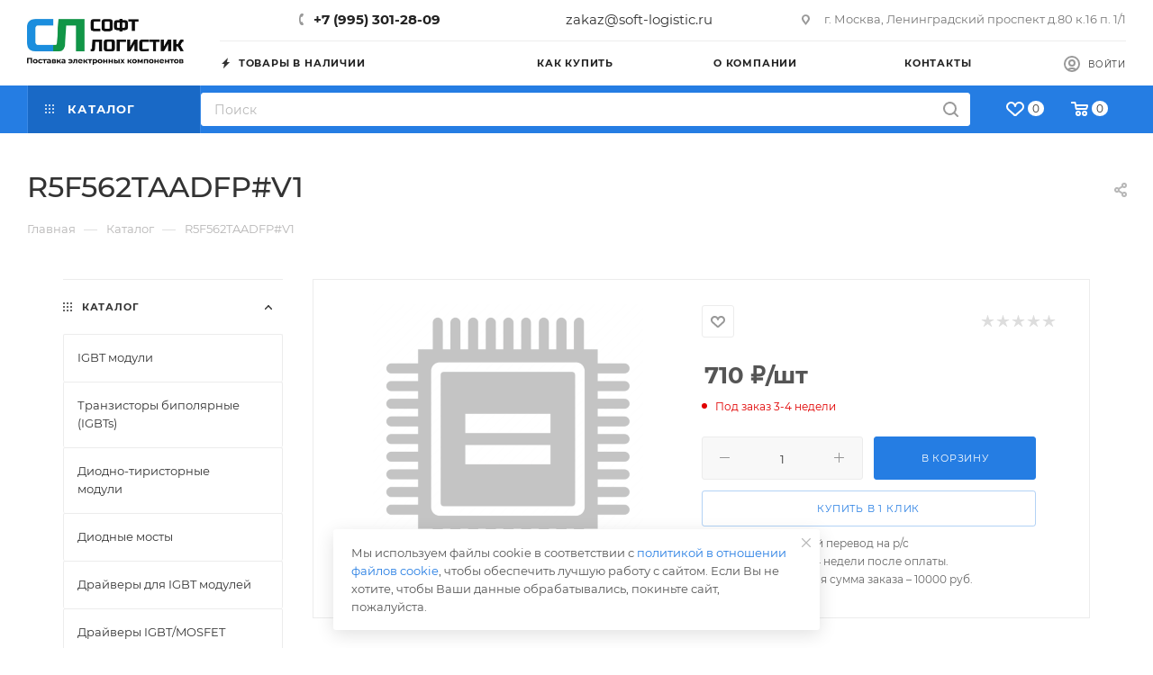

--- FILE ---
content_type: text/html; charset=UTF-8
request_url: https://soft-logistic.ru/bitrix/components/bitrix/sale.prediction.product.detail/ajax.php
body_size: -22
content:
	<script>
	BX.ready(function () {
		BX.onCustomEvent('onHasNewPrediction', ['', 'sale_gift_product_37284884']);
	});
	</script>
	

--- FILE ---
content_type: text/html; charset=UTF-8
request_url: https://soft-logistic.ru/ajax/form.php?type=marketing&id=278&iblock_id=45&popup_type=NORMAL&delay=0&template=TEXT&data-trigger=%7B%22class%22%3A%22dyn_mp_jqm%20initied%20clicked%22%2C%22data-name%22%3A%22dyn_mp_jqm%22%2C%22data-event%22%3A%22jqm%22%2C%22data-param-type%22%3A%22marketing%22%2C%22data-param-id%22%3A%22278%22%2C%22data-param-iblock_id%22%3A%2245%22%2C%22data-param-popup_type%22%3A%22NORMAL%22%2C%22data-param-delay%22%3A%220%22%2C%22data-no-mobile%22%3A%22Y%22%2C%22data-ls%22%3A%22mw_278%22%2C%22data-ls_timeout%22%3A%220.1%22%2C%22data-no-overlay%22%3A%22Y%22%2C%22data-param-template%22%3A%22TEXT%22%7D
body_size: 1138
content:
<script>BX.loadCSS(['/local/components/aspro/marketing.popup.max/templates/.default/style.css?16972096936229']);</script><script>if(!window.BX)window.BX={};if(!window.BX.message)window.BX.message=function(mess){if(typeof mess==='object'){for(let i in mess) {BX.message[i]=mess[i];} return true;}};</script>
<script>(window.BX||top.BX).message({"LANGUAGE_ID":"ru","FORMAT_DATE":"DD.MM.YYYY","FORMAT_DATETIME":"DD.MM.YYYY HH:MI:SS","COOKIE_PREFIX":"BITRIX_SM","SERVER_TZ_OFFSET":"-18000","UTF_MODE":"Y","SITE_ID":"s1","SITE_DIR":"\/","USER_ID":"","SERVER_TIME":1764617463,"USER_TZ_OFFSET":0,"USER_TZ_AUTO":"Y","bitrix_sessid":"4017335fddf31844603867b986d765ab"});</script>




<script src="/local/components/aspro/marketing.popup.max/templates/.default/script.js?17643212202145"></script>


<!--'start_frame_cache_8gJilP'-->		<div class="form id-278 marketing-popup popup-text-info .default" data-classes="TEXT BOTTOM_CENTER maxwidth-theme-popup">
							
									<div class="popup-text-info__wrapper">
				
								<div class="popup-text-info__text font_sm">
										Мы используем файлы cookie в соответствии с <a href="/cookie-agreement/" target="_blank">политикой в отношении файлов cookie</a>, чтобы обеспечить лучшую работу с сайтом. Если Вы не хотите, чтобы Ваши данные обрабатывались, покиньте сайт, пожалуйста.					
														</div>
							</div>
						
						<div class="popup-text-info__btn">
															<span class="btn btn-default"  >
									Принимаю								</span>
																						<span  class="btn btn-transparent-border"  >
									Не принимаю								</span>
													</div>
									</div>

						</div>

<!--'end_frame_cache_8gJilP'-->
<a href="#" class="close jqmClose closeid-278"><i class="svg inline  svg-inline-" aria-hidden="true" ><svg xmlns="http://www.w3.org/2000/svg" width="16" height="16" viewBox="0 0 16 16"><path data-name="Rounded Rectangle 114 copy 3" class="cccls-1" d="M334.411,138l6.3,6.3a1,1,0,0,1,0,1.414,0.992,0.992,0,0,1-1.408,0l-6.3-6.306-6.3,6.306a1,1,0,0,1-1.409-1.414l6.3-6.3-6.293-6.3a1,1,0,0,1,1.409-1.414l6.3,6.3,6.3-6.3A1,1,0,0,1,340.7,131.7Z" transform="translate(-325 -130)"/></svg></i></a>


--- FILE ---
content_type: text/css
request_url: https://soft-logistic.ru/bitrix/cache/css/s1/aspro_max/default_cef5bb2e010d85a3c73456c576c4bc72/default_cef5bb2e010d85a3c73456c576c4bc72_v1.css?176320018766103
body_size: 11547
content:


/* Start:/bitrix/templates/aspro_max/components/bitrix/catalog.comments/catalog/style.css?169720969521699*/
.item_comments {
  display: block;
  padding-left: 0;
}
.item_comments li {
  display: block;
  padding-bottom: 10px;
}
.item_comments_username {
  display: inline-block;
  color: #5d90bd;
  font-size: 14px;
}
.item_comments_date {
  display: inline-block;
  color: #b8b8b8;
  font-size: 14px;
  margin-left: 10px;
}
.item_comments_container p {
  margin-top: 5px;
  color: #3f3f3f;
  color: var(--white_text_black);
  font-size: 14px;
}

div.blog-comment-form {
  width: 100% !important;
}

div.blog-comment .blog-author {
  font-size: 0.85em;
}

.tabs-block .blog-comment-content {
  font-size: 13px;
  overflow: unset;
  padding-top: 0 !important;
}
.blog-comment-content .comment-text__text {
  overflow: hidden;
}

div.blog-comment-buttons input {
  font-size: 13px !important;
  padding: 0 3px !important;
}

.blog-post-rating {
  padding: 10px 0 0 0;
}
.reviews-gallery-block .reviews-gallery-title {
  line-height: 1.200em;
  margin-bottom: 16px;
}
 .reviews-gallery-block .owl-stage {
  display: flex;
  align-items: center;
  justify-content: center;
} 
.reviews-gallery-block {
  margin-bottom: 15px;
}
@media (max-width: 500px) {
  .reviews-gallery-block .reviews-gallery-title {
    display: none;
  }
   .reviews-gallery-block {
    margin-top: 45px;
  }
  .comment-image__wrapper .reviews-gallery-block {
  margin-bottom:0px;
  }
  .comment-image__wrapper .reviews-gallery-block {
    margin-top:15px;
  }
}

@media (max-width: 540px) {
  .bx_soc_comments_div .bx-catalog-tab-list li a {
    font-size: 11px;
  }
}

.bx_soc_comments_div.bx_important .bx_medium.bx_bt_button,
.bx_soc_comments_div.bx_important .bx_medium.bx_bt_button_type_2 {
  padding: 0 13px;
  height: 25px;
  font-weight: bold;
  line-height: 25px;
}
.bx_soc_comments_div.bx_important .bx_medium.bx_bt_button {
  height: 27px;
  line-height: 27px;
}
.bx_soc_comments_div.bx_important .bx_medium.bx_bt_button:hover {
}
.bx_soc_comments_div.bx_important .bx_medium.bx_bt_button:active {
}
.bx_soc_comments_div.bx_important .bx_medium.bx_bt_button_type_2 {
  font-weight: bold;
}
.bx_soc_comments_div.bx_important .bx_medium.bx_bt_button_type_2:hover {
}
.bx_soc_comments_div.bx_important .bx_medium.bx_bt_button_type_2:active {
}

.bx_soc_comments_div.bx_important .blog-comment-nav {
}

.bx_soc_comments_div.bx_important .blog-comment-nav a,
.bx_soc_comments_div.bx_important .blog-comment-nav a:link,
.bx_soc_comments_div.bx_important .blog-comment-nav a:visited,
.bx_soc_comments_div.bx_important .blog-comment-info a,
.bx_soc_comments_div.bx_important .blog-comment-info a:link,
.bx_soc_comments_div.bx_important .blog-comment-info a:visited {
  text-decoration: none;
  color: #969696 !important;
}

.bx_soc_comments_div.bx_important .blog-comment-nav a:hover,
.bx_soc_comments_div.bx_important .blog-comment-nav a:active,
.bx_soc_comments_div.bx_important .blog-comment-info a:hover,
.bx_soc_comments_div.bx_important .blog-comment-info a:active {
  text-decoration: underline;
  color: #969696 !important;
}

.bx_soc_comments_div.bx_important .blog-comment-info a,
.bx_soc_comments_div.bx_important .blog-comment-info a:link,
.bx_soc_comments_div.bx_important .blog-comment-info a:visited {
  font-size: 0.85em;
}

.bx_soc_comments_div.bx_important .blog-comment-info a:hover,
.bx_soc_comments_div.bx_important .blog-comment-info a:active {
  font-size: 0.85em;
}

.bx_soc_comments_div .bx-catalog-tab-section-container {
  position: relative;
}

.bx_soc_comments_div .bx-catalog-tab-list {
  border-bottom: 1px solid #d9e1e3;
  text-align: left;
  padding: 0;
  vertical-align: bottom;
  margin: 16px 0;
}

.bx_soc_comments_div .bx-catalog-tab-list li {
  vertical-align: bottom;
  border: 1px solid #d9e1e3;
  border-bottom: none;
  display: inline-block;
  border-radius: 3px 3px 0 0;
  background: #f7f7f7;
  background-color: var(--darkerblack_bg_black);
  box-shadow: inset 0 -10px 5px -10px rgba(0, 0, 0, 0.12);
}

.bx_soc_comments_div .bx-catalog-tab-section-container .bx-catalog-tab-list li:before {
  content: none;
}

.bx_soc_comments_div .bx-catalog-tab-list li a,
.bx_soc_comments_div .bx-catalog-tab-list li > span {
  display: block;
  cursor: pointer;
  line-height: 30px;
  height: 30px;
  color: #999;
  text-decoration: none;
  font-size: 13px;
  padding: 0 20px;
  box-shadow: none;
}

.bx_soc_comments_div .bx-catalog-tab-list li:hover,
.bx_soc_comments_div .bx-catalog-tab-list li.active {
  background: #fff;
}

.bx_soc_comments_div .bx-catalog-tab-list li.active a,
.bx_soc_comments_div .bx-catalog-tab-list li.active > span {
  background: #fff;
  line-height: 35px;
  height: 35px;
  color: #3f3f3f;
  position: relative;
  bottom: -2px;
}

.bx_soc_comments_div .bx-catalog-tab-body-container .bx-catalog-tab-container > div.tab-off {
  opacity: 0;
  height: 0;
  overflow: hidden;
  -webkit-transition: all 0.4s ease-out;
  -ms-transition: all 0.4s ease-out;
  -moz-transition: all 0.4s ease-out;
  -o-transition: all 0.4s ease-out;
  transition: all 0.4s ease-out;
}

.bx_soc_comments_div .bx-catalog-tab-body-container .bx-catalog-tab-container > div {
  opacity: 1;
  -webkit-transition: all 0.6s ease-out;
  -ms-transition: all 0.6s ease-out;
  -moz-transition: all 0.6s ease-out;
  -o-transition: all 0.6s ease-out;
  transition: all 0.6s ease-out;
  padding: 0 10px;
}

.bx_soc_comments_div .bx-catalog-tab-body-container .bx-catalog-tab-container .hidden {
  display: none;
}

.blog-add-comment a.btn {
  width: 100%;
}

.bx-catalog-tab-list1.nav.nav-tabs i.svg.inline {
  padding-right: 10px;
}
.bx_soc_comments_div .tabs_wrap:after {
  content: "";
  position: absolute;
  left: 0;
  right: 0;
  bottom: 0;
  height: 1px;
  background: #eff1f5;
}

.bx_soc_comments_div .bx-catalog-tab-body-container {
  padding: 42px 16px 0;
}

.bx_soc_comments_div .tabs .nav-tabs,
.bx_soc_comments_div .tabs_wrap {
  position: relative;
}

/*.tabs .tabs_wrap .nav-tabs li{
    z-index:5;
    margin:0;
}*/

.bx_soc_comments_div .tabs .nav-tabs li.active {
  position: relative;
  z-index: 1;
  background: 0 0;
  border-color: #eff1f5;
  border-bottom: 1px solid #fff;
}
.bx_soc_comments_div .tabs .nav-tabs li.active:hover {
  border-bottom: 1px solid #fff;
}

.bx_soc_comments_div .tabs .nav-tabs li {
  margin: 0 -1px 0 0;
  border-radius: 3px 3px 0 0;
  -moz-border-radius-topleft: 3px;
  -webkit-border-top-left-radius: 3px;
  -moz-border-radius-topright: 3px;
  -webkit-border-top-right-radius: 3px;
}

.bx-catalog-tab-list1 li.FB i.svg.inline.svg-inline-fb {
  max-height: 14px;
}

.blog-comment-form .blog-comment-fields {
  padding: 0;
}

.blog-comment-form .form-group {
  position: relative;
}

.tabs_wrap ul.bx-catalog-tab-list1.nav.nav-tabs {
  margin: 0;
}

.bx_soc_comments_div .blog-comment-form {
  margin-top: 36px;
}

.blog-comment-fields div.bxlhe-frame {
  margin: 0 0 14px;
  border: 1px solid #ececec;
  border-color: var(--stroke_black);
}

.blog-comments div.blog-comment-line {
  background: #ececec;
  background: var(--stroke_black);
  margin: 35px 0px 0px;
}

.bx-catalog-tab-list1 li:not(.active) a:hover .svg.inline:not(.colored) path {
  fill: #333;
}

.tabs_wrap .bx-catalog-tab-list1.nav.nav-tabs {
  line-height: 1rem;
}

.bx-catalog-tab-list1 li.FB i.svg.inline.svg-inline-fb {
  max-height: 1em;
  top: -4px;
}

.bx-ilike-left-wrap:not(:hover) i.svg.svg-inline-thumbup {
  opacity: 0.5;
}

body .blog-comment-cont-white {
  background-color: var(--black_bg_black);
}

@media (max-width: 515px) {
  .bx_soc_comments_div .tabs .nav-tabs li {
    float: none;
    width: 100%;
    margin: 0 0 -1px;
  }
  .bx_soc_comments_div .tabs_wrap:after {
    display: none;
  }
}

.catalog_reviews_extended .blog-add-comment {
  display: none;
}
.bx_soc_comments_div .catalog_reviews_extended.bx-catalog-tab-body-container {
  padding: 0px;
}
.EXTENDED #reviews_content {
  padding: 0;
}
.EXTENDED #reviews_content .blog-comment-content{
  overflow: visible;
}

.EXTENDED form#form_comment textarea {
  min-height: auto;
}

.EXTENDED form#form_comment textarea:focus {
  outline: none;
  background: #fff;
  border: 1px solid #ccc;
  background-color: var(--card_bg_hover_black);
  border-color: var(--stroke_black);
}
.EXTENDED form#form_comment textarea {
  background: #fafafa;
  border: 1px solid #ececec;
  background: var(--darkerblack_bg_black);
  border-color: var(--stroke_black);
  border-radius: 3px;
  box-shadow: none;
  color: #383838;
  color: var(--white_text_black);
  height: auto;
  font-size: 14px;
  padding: 8px 13px 7px;
  width: 100%;
}
.EXTENDED form#form_comment textarea[readonly] {
  background: #fff;
  background: var(--card_bg_hover_black);
}
.EXTENDED form#form_comment textarea.error {
  border-color: #e62222;
  /* background: #ffefef; */
}

.EXTENDED form#form_comment .blog-comment-fields .votes_block {
  margin-bottom: 18px;
}
.EXTENDED form#form_comment .svg-inline-star svg {
  width: 25px;
  height: 24px;
}
.EXTENDED form#form_comment .item-rating {
  cursor: pointer;
  margin-right: 4px;
}

.EXTENDED form#form_comment .blog-comment-fields .form.virtues,
.EXTENDED form#form_comment .blog-comment-fields .form.limitations,
.EXTENDED form#form_comment .blog-comment-fields .form.comment {
  margin-top: 3px;
}

.EXTENDED form#form_comment .blog-comment-fields .form.files {
  margin-top: 11px;
}
.EXTENDED form#form_comment .blog-comment-fields .blog-comment-buttons-wrapper {
  margin-top: 26px;
}

.EXTENDED form#form_comment .blog-comment-fields .rating_label {
  margin-bottom: 3px;
}

.EXTENDED .blog-comment #form_c_del:not(.edit-form) form#form_comment .votes_block,
.EXTENDED .blog-comment #form_c_del:not(.edit-form) form#form_comment .form.virtues,
.EXTENDED .blog-comment #form_c_del:not(.edit-form) form#form_comment .form.limitations,
.EXTENDED .blog-comment #form_c_del:not(.edit-form) form#form_comment .rating_label,
.EXTENDED .blog-comment #form_c_del:not(.edit-form) form#form_comment .form.files,
.EXTENDED .blog-comment #form_c_del:not(.edit-form) form#form_comment .approve-text,
.EXTENDED .blog-comment #form_c_del:not(.edit-form) form#form_comment .drop-zone{
  display: none;
}

.right_reviews_info .element-count-wrapper .element-count {
  top: -1px;
  margin-left: 6px;
}
.right_reviews_info {
  display: flex;
  align-items: center;
  justify-content: space-between;
}
.right_reviews_info .rating-wrapper {
  display: flex;
  align-items: center;
  margin-right: 40px;
  margin-top: 2px;
}
.right_reviews_info .rating-wrapper .rating-value {
  font-size: 13px;
  font-weight: bold;
  color: #333;
  color: var(--white_text_black);
  margin-left: 14px;
}
.right_reviews_info .rating-wrapper .rating-value .count {
  margin-right: -3px;
}
.right_reviews_info .rating-wrapper .votes_block {
  margin-top: 2px;
}

.EXTENDED #reviews_content .blog-comment-form {
  padding: 34px;
  margin-top: 0;
  margin-bottom: 30px;
}
.EXTENDED #reviews_content .blog-comment-cont .blog-comment-form {
  padding: 0;
  border: none;
}
.EXTENDED #reviews_content .comments-block {
  margin-top: 1px;
}

.EXTENDED .blog-comment-cont {
  padding: 23px 32px 14px;
  position: relative;
  overflow: hidden;
}
.EXTENDED .child .blog-comment-cont {
  overflow: visible;
}
.EXTENDED .child .blog-comment-cont,
.EXTENDED #reviews_content .blog-comments .blog-comment.child .blog-comment-form {
  padding: 0px 32px 10px 0px;
}
.EXTENDED .blog-comment.child .blog-comment-cont .blog-author {
  font-size: 0.8em;
}
.EXTENDED .blog-comment.child .blog-comment-cont .comment-text__text {
  font-size: 0.8em;
  line-height: 16px;
}
.EXTENDED .blog-comment.child .comment-text__title {
  display: none;
}
.EXTENDED div.blog-comment.child .blog-comment-cont .blog-comment-meta {
  padding-top: 4px;
}
.EXTENDED .parent > div > .blog-comment-cont:before {
  content: "";
  position: absolute;
  left: -7px;
  top: 33px;
  width: 11px;
  height: 12px;
  border-radius: 100%;
}
.EXTENDED .blog-comment .blog-comment-cont .blog-author {
  font-weight: normal;
  color: #333;
  color: var(--white_text_black);
  font-size: 1.0667em;
}
.EXTENDED .blog-comment .blog-post-date,
.EXTENDED .blog-comment .blog-comment-date {
  font-size: 0.867em;
  color: #999;
  margin-left: 11px;
  line-height: 1.231em;
}
.EXTENDED .blog-comment .blog-comment-info {
  padding-bottom: 3px;
  display: flex;
  flex-wrap: wrap;
  justify-content: space-between;
  align-items: center;
}
.EXTENDED .blog-comment .blog-comment-approve {
  background-color: transparent;
  border: none;
  margin-bottom: 7px;
  padding: 0;
}
.EXTENDED .blog-comment .blog-comment-approve .svg-checkmark {
  height: 7px;
  margin-right: 4px;
  stroke: #419a19;
  width: 10px;
}
.EXTENDED .blog-comment .comment-text__title {
  font-size: 0.8667em;
  color: #333;
  color: var(--white_text_black);
  margin-top: 12px;
  margin-bottom: -1px;
}

.EXTENDED .blog-comment .comment-image__wrapper {
  margin-top: 20px;
}
@media (max-width:500px) {
  .EXTENDED .blog-comment .comment-image__wrapper {
  margin-top:0px;
  }
} 
.EXTENDED div.blog-comment .blog-comment-cont .blog-comment-meta {
  padding-top: 19px;
  padding-bottom: 4px;
}
.EXTENDED .blog-comment-info .votes_block.nstar.big .ratings .item-rating svg {
  width: 19px;
  height: 19px;
}
.EXTENDED .blog-comment-info .votes_block.nstar.big .ratings .item-rating {
  padding-right: 5px;
  padding-left: 0;
}
.EXTENDED .blog-comment-answer a {
  text-transform: none;
  font-size: 0.8667em;
  letter-spacing: 0;
}
.EXTENDED .reviews-title__wrapper {
  display: flex;
  flex-wrap: wrap;
  justify-content: space-between;
  align-items: center;
  margin-bottom: 15px;
}
.EXTENDED .reviews-title__wrapper .ordered-block__title {
  padding-bottom: 0;
}

.EXTENDED .blog-comments .blog-comment {
  padding-top: 0;
  margin-top: -1px;
}
.EXTENDED .blog-comments .blog-comment.parent {
  padding-bottom: 10px;
}
.EXTENDED #reviews_content .blog-comments .blog-comment .blog-comment {
  border: none;
}
.EXTENDED #reviews_content .blog-comments .blog-comment .blog-comment-form {
  border: none;
  padding-top: 0;
  padding-bottom: 0;
  margin-top: -6px;
}
.EXTENDED #reviews_content .blog-comments .blog-comment .blog-comment-form .blog-comment-buttons-wrapper {
  margin-top: 0;
}
.EXTENDED .blog-comments .blog-comment.child .blog-info__rating {
  display: none;
}
.EXTENDED .blog-comments .blog-comment.child .svg-inline-arrow_answer {
  position: absolute;
  left: -24px;
  top: 10px;
}
.EXTENDED .blog-comments .blog-comment.child .svg-inline-arrow_answer * {
  fill: #d6d6d6;
}
.EXTENDED .alert-empty {
  padding: 27px 35px 30px;
}
.EXTENDED .reviews_sort .filter-panel {
  padding: 0px 0px 10px;
  border-bottom: none;
}

.EXTENDED .filter-panel__sort-form__inner {
  gap: 0 24px;
}

@media screen and (min-width: 600px) {
  .EXTENDED .filter-panel__sort-form__item:first-child {
    flex: 1;
  }
}

.EXTENDED .filter-panel__sort-form__item input[type="checkbox"] + label {
  margin-bottom: 0;
}
.EXTENDED .filter-panel__sort-form__item .radio {
  margin: 0;
  padding: 0;
}
.EXTENDED .dropdown-select__list-item.radio input {
  display: none;
}
.EXTENDED .dropdown-select__list-item.radio label {
  display: block;
  padding: 11px 15px 10px;
}

.EXTENDED
  #reviews_content
  .blog-comments
  .blog-comment
  #form_c_del:not(.edit-form)
  .blog-comment-form
  .form-control
  input[type="text"],
.EXTENDED
  #reviews_content
  .blog-comments
  .blog-comment
  #form_c_del:not(.edit-form)
  .blog-comment-form
  .form-control
  input[type="email"],
.EXTENDED
  #reviews_content
  .blog-comments
  .blog-comment
  #form_c_del:not(.edit-form)
  .blog-comment-form
  input[type="text"].form-control,
.EXTENDED
  #reviews_content
  .blog-comments
  .blog-comment
  #form_c_del:not(.edit-form)
  .blog-comment-form
  input[type="email"].form-control {
  height: 40px;
}
.EXTENDED
  #reviews_content
  .blog-comments
  .blog-comment
  #form_c_del:not(.edit-form)
  .blog-comment-form
  .blog-comment-field-user {
  padding-bottom: 0px;
}
.EXTENDED #reviews_content .blog-comments .blog-comment #form_c_del:not(.edit-form) .blog-comment-form .form-group {
  margin-bottom: 5px;
}
.EXTENDED #reviews_content .blog-comments .blog-comment #form_c_del:not(.edit-form) .blog-comment-form .form-control {
  margin-bottom: 9px;
}
.EXTENDED
  #reviews_content
  .blog-comments
  .blog-comment
  #form_c_del:not(.edit-form)
  .blog-comment-form
  .blog-comment-buttons-wrapper {
  margin-top: 10px;
}
.EXTENDED
  #reviews_content
  .blog-comments
  .blog-comment
  #form_c_del:not(.edit-form)
  .blog-comment-form
  .blog-comment-buttons-wrapper
  .btn {
  padding: 13px 22px;
}
.EXTENDED .blog-comment-nav {
  text-align: center;
  margin-top: 30px;
}
.EXTENDED #reviews_content .blog-comment-nav a {
  display: inline-block;
  width: 26px;
  height: 26px;
  text-align: center;
  line-height: 26px;
  margin: 0px 12px 5px 12px;
  text-decoration: none;
  font-size: 14px;
  font-weight: bold;
  color: #222222 !important;
  border-radius: 2px;
  -webkit-border-radius: 2px;
  -moz-border-radius: 2px;
}
.EXTENDED #reviews_content .blog-comment-nav .blog-comment-nav-item-sel {
  color: #fff !important;
}
.EXTENDED .blog-comment-meta a {
  border-bottom: 1px dotted;
}
.EXTENDED .blog-comment-meta a:hover {
  text-decoration: none !important;
  color: #777 !important;
}
.EXTENDED .blog-comment-meta .rating-vote a {
  border-bottom: none;
}
.EXTENDED .blog-comment-meta .rating-vote.active a {
  cursor: pointer;
}
.EXTENDED .blog-comment-meta .rating-vote a svg * {
  fill: #d6d6d6;
}
.EXTENDED .blog-comment-meta .rating-vote a.disable:hover svg * {
  fill: #d6d6d6;
}
.EXTENDED .blog-comment-meta .rating-vote-result {
  font-size: 11px;
}
.EXTENDED .blog-comment-meta .rating_vote.minus {
  margin-left: 19px;
}

.EXTENDED.tab-pane.reviews #reviews_content {
  position: relative;
}
.EXTENDED.tab-pane.reviews #reviews_content .ordered-block__title {
  margin-top: 1px;
  padding-bottom: 16px;
}
.EXTENDED.tab-pane.reviews #reviews_content .right_reviews_info {
  position: absolute;
  top: 0;
  right: 0;
}
.EXTENDED.tab-pane.reviews #reviews_content .right_reviews_info .show-comment {
  margin-top: -2px;
}
.EXTENDED.tab-pane.reviews #reviews_content .blog-comments > #form_comment_0 {
  display: none;
}
.EXTENDED.tab-pane.reviews #reviews_content .blog-comments.empty-reviews > #form_comment_0 {
  padding-top: 0px !important;
}
.EXTENDED.tab-pane.reviews .blog-comments.empty-reviews {
  margin-top: 13px;
}

.EXTENDED #reviews_content .blog-comment-field-captcha-image {
  padding-top: 0;
  margin-left: -12px;
}
.EXTENDED #reviews_content .blog-comment-field-captcha-image #div_captcha img {
  height: 48px;
}
.EXTENDED #reviews_content .captcha-row.logo_captcha_y .captcha-img .refresh.captcha_reload {
  display: none;
}

.EXTENDED .blog-comment #form_c_del:not(.edit-form) .blog-comment-field-captcha-image #div_captcha img {
  height: 40px;
  margin-bottom: 4px;
}
.EXTENDED .blog-comment #form_c_del:not(.edit-form) .captcha-img .refresh.captcha_reload {
  top: 30px;
}
.EXTENDED .element-count-wrapper .element-count {
  top: -3px;
}

.EXTENDED .blog-comments > div > #form_c_del .blog-comment-buttons-wrapper,
.EXTENDED #form_c_del.edit-form .blog-comment-buttons-wrapper {
  margin-top: 16px !important;
}

.EXTENDED .blog-comments.empty-reviews .reviews_sort {
  display: none;
}
.EXTENDED .blog-comments:not(.empty-reviews) .alert-empty {
  display: none;
}

.EXTENDED .blog-comment.parent > [id^="new_comment_cont_"] {
  padding-left: 33px;
}

@media (max-width: 500px) {
  .EXTENDED .right_reviews_info {
    width: 100%;
  }
  .EXTENDED.tab-pane.reviews #reviews_content .right_reviews_info {
    position: relative;
    margin-bottom: -25px;
    flex-wrap: wrap;
    z-index: 2;
  }
  .reviews-title__wrapper .rating-wrapper {
    margin-right: 0;
  }
  .EXTENDED.tab-pane .blog-comments {
    padding-top: 35px;
  }
  .EXTENDED.tab-pane.reviews #reviews_content .blog-comments > #form_comment_0 {
    padding-top: 10px !important;
  }
  .EXTENDED.tab-pane .reviews-gallery-block ~ .blog-comments {
    padding-top: 0;
  }
}
@media (max-width: 450px) {
  .EXTENDED #reviews_content .blog-comment-form {
    padding: 15px 20px;
  }
}

@media (max-width: 550px) {
  .EXTENDED #uniform-comment_images {
    padding-right: 20px;
  }
}
.EXTENDED input#comment_images + span.filename {
  white-space: normal;
}

.reviews-gallery-block .item a{
  display: block;
  padding-bottom: 100%;
  width: 100%;
}
.reviews-gallery-block .item img{
  height: 100%;
  object-fit: cover;
  position: absolute;
  width: 100%;
}

.blog-comment-form__existing-files {
	display: flex;
	flex-wrap: wrap;
	margin: 0 -5px;
}

.blog-comment-form__existing-files .image-block__wrapper {
	padding: 0 5px 10px;
}
.blog-comment-form__existing-files .image-block__inner {
	border-radius: var(--border-radius, 3px);
	border: 1px solid #ccc;
	display: block;
	height: 80px;
	margin: 0;
	pointer-events: none;
	position: relative;
	width: 80px;
}
.blog-comment-form__existing-files img {
	border-radius: var(--border-radius, 3px);
	height: 100%;
	object-fit: cover;
	overflow: hidden;
	position: absolute;
	width: 100%;
}
.blog-comment-form__existing-files input[type=checkbox] {
	opacity: 0;
	position: absolute;
	visibility: hidden;
	z-index: -1;
}

.blog-comment-form__existing-files .close{
	background-color: var(--black_bg_black, #FFF);
	border-radius: 50%;
	background-image: url('/bitrix/templates/aspro_max/components/bitrix/catalog.comments/catalog/../../../../images/svg/close_prediction.svg');
	background-position: 2px 2px;
	height: 10px;
	opacity: 1;
	pointer-events: all;
	position: absolute;
	right: -5px;
	top: -5px;
	height: 12px;
	width: 12px;
	background-repeat: no-repeat;
}

.blog-comment-form__existing-files input[type=checkbox]:checked + .image-block__wrapper .close {
	display: none;
}
/* End */


/* Start:/bitrix/templates/aspro_max/css/drop.css?16972096942736*/
.drop-zone {
    display: block;
    min-height: 120px;
    width: 100%;
}
.drop-zone__wrapper:hover, .drop-zone.dragover{
    background: var(--theme-base-opacity-color);
    border: 1px solid hsla(
        var(--dark_light-wtheme-hue),
        var(--dark_light-wtheme-saturation),
        var(--dark_light-wtheme-lightness),
        0.35
    );
    transition: all 0.3s ease;
}
.drop-zone__image {
    position: relative;
    overflow: hidden;
    padding-bottom: 100%;
}
.drop-zone__image img {
    object-fit: cover;
    width: 100%;
    height: 100%;
    position: absolute;
    left: 0;
    top: 0;
}
.drop-zone__wrapper-input{
    height: 100%;
    width: 100%;
    position: absolute;
    z-index: 1;
    opacity: 0;
    cursor: pointer;
}
.drop-zone__image-close {
    width: 50px;
    height: 50px;
    position: absolute;
    right: 0;
    z-index: 1;
}
.drop-zone__image-icon{
    background-image: url('/bitrix/templates/aspro_max/css/../images/svg/close-drop.svg');
    background-position: 4px 4px;
    background-repeat: no-repeat;
    background-color: rgba(0, 0, 0, 0.35);
    height: 16px;
    width: 16px;
    opacity: 1;
    position: absolute;
    right: 8px;
    top: 8px;
    z-index: 1;
    box-shadow: none;
    cursor: pointer;
}
.drop-zone__image-icon:hover {
    background-color: rgba(0, 0, 0, 0.5);
}
.drop-zone__wrapper{
    display: flex;
    justify-content: center;
    align-items: center;
    height: 120px;
    position: relative;
    padding: 28px;
    margin: -1px;
}
.drop-zone__wrapper-text {
    position: relative;
    padding-left: 19px;
    overflow: hidden;
    text-overflow: ellipsis;
}
.drop-zone__wrapper-text:before {
    content: "";
    position: absolute;
    top: 3px;
    left: 0;
    width: 9px;
    height: 18px;
    background: url(/bitrix/templates/aspro_max/images/svg/content_icons.svg) -118px -117px no-repeat;
    background-position: var(--light,-118px -117px) var(--dark,-128px -117px);
}
.drop-zone__wrapper-text span{
    color: var(--fill_dark_light_hover);
}
.drop-zone__images{
    --repeat_colum: 5;
    display: grid;
    grid-template-columns: repeat(var(--repeat_colum),1fr);
    gap: 16px;
    padding: 28px;
}
.drop_zone__images-input{
    opacity: 0;
    position: absolute;
    visibility: hidden;
    z-index: -1;
}

@media (max-width: 1124px) {
    .drop-zone__images{
        --repeat_colum: 4;
    }
}
@media (max-width: 768px) {
    .drop-zone__images{
        --repeat_colum: 3;
    }
}
@media (max-width: 501px) {
    .drop-zone__images{
        --repeat_colum: 2;
    }
}
@media (max-width: 320px) {
    .drop-zone__images{
        --repeat_colum: 1;
    }
}
/* End */


/* Start:/bitrix/components/bitrix/blog/templates/.default/style.css?169720969333777*/
/*blog*/
.blog-posts {display:inline; float:left; margin-right:1%; overflow:hidden; width:79%;}

/*post*/
.blog-post {margin:0; padding-bottom: 2.5em; padding-right:0.8em;}
.blog-post-title {font-size: 1.65em; font-weight:var(--ui-font-weight-bold); line-height: 1.3em; margin:0 0 0 0; padding:0.2em; padding-left: 0.6em; font-family: Arial;}
.blog-post-title a {text-decoration: none !important;}
.blog-post-title a :hover{text-decoration: underline !important;}
.blog-post-info {padding:0.2em 0.6em 0.2em}
.blog-post-info-back {}
.blog-post-content {padding: 0.4em 0.6em 0.4em; overflow: hidden; border-bottom: 1px dotted; line-height: 1.4em;}

.blog-post-meta { font-size:0.85em; line-height:1.4em; margin:0; padding:0; padding-top:0.3em; padding-bottom:0.3em; padding-left: 0.6em;}
.blog-post-date {margin:0.1em 0; padding:0 0 0 0.3em; line-height: 1.4em; display:inline;}
.blog-post-current .blog-post {padding-right: 0;}

.blog-post-edit-link, .blog-post-delete-link, .blog-post-comments-link, .blog-post-views-link, .blog-post-publish-link, .blog-post-hide-link, .blog-post-show-link {background-repeat: no-repeat; padding-left: 18px; height: 16px; display:inline-block; padding-right: 0.5em; font-size: 1.2em;}
.blog-post-comments-link {padding-left: 15px;}
.blog-post-show-link {padding-left: 19px;}

.blog-post-tag {padding-top: 0.4em;}
.blog-post-tag a {text-decoration: none !important;}
.blog-post-tag a:hover {text-decoration: underline !important;}
.blog-post-avatar img {float:right;}
.blog-post-avatar {padding: 0.1em 0.3em 0.3em 0.3em;}
.blog-post-content div[align="left"],
.blog-post-content div[align="right"],
.blog-post-content div[align="center"],
.blog-post-content div[align="justify"]{min-height:1em;}

/*post form*/
div.blog-post-field-text textarea {width: 100%;}
div.blog-post-field-text {padding-bottom: 0.2em;}
div.blog-post-fields {}
div.blog-post-field {}
div.blog-post-field-title input, div.blog-post-field-category input  { width: 100%;}
div.blog-post-field-code input  { width: 40%;}
div.blog-post-field-user {width: 100%; /*IE Fix or zoom:1 */}
div.blog-post-field-title, div.blog-post-field-category, div.blog-post-field-favorite, div.blog-post-field-date, div.blog-post-field-enable-comments { width:100%; }
div.blog-post-field-access, div.blog-post-field-seo, div.blog-post-field-category { padding-top: 10px}

div.blog-post-field-date {padding-top: 0.5em;}
div.blog-post-field-favorite div, div.blog-post-field-enable-comments div{display:inline;}
div.blog-post-field-favorite, div.blog-post-field-enable-comments {padding-bottom: 0.4em;}
div.blog-post-field-sep { width:2%; float: left;}
div.blog-post-image-item {float:left; padding-right: 1em; padding-bottom: 2em; height:150px;}
div.blog-post-image-item-border {border: 1px solid; height:100px; text-align: center; vertical-align: middle; width:100px;}
div.blog-post-image-item-input {padding-top: 0.5em;}
div.blog-post-image-item-input input {width: 100px;}
div.blog-post-buttons {padding-top:1em; padding-bottom: 0.4em;}
div.blog-post-field-category div.blog-post-field-text label, div.blog-post-field-access-title, div.blog-post-field-code div.blog-post-field-text label, div.blog-post-field-seo label {font-weight: var(--ui-font-weight-bold); font-size: 1.1em;}

div.blog-post-bbcode-line {padding-top:0.2em;}
.blog-group-edit {background-repeat: no-repeat; width:16px; height:16px; display:inline-block;}
.blog-group-delete {background-repeat: no-repeat; width:16px; height:16px; display:inline-block;}
.blog-group, .blog-group-label{ }

div.blog-post-edit-form{width: 97%; padding: 0.8em;}
div.blog-buttons {padding-top: 1em;}


/*comment*/
.blog-comment {margin:0; padding-top: 0.7em;}
.blog-comment-cont{}
.blog-comment-info {display:block;}
.blog-comment-content {display:block; overflow: hidden; padding-top: 0.5em;}
.blog-comment-meta {font-size:0.85em; padding-top: 0.5em; padding-bottom: 0.5em;}
.blog-comment-date {font-size:0.85em; display:inline;}
.blog-comment-author-info {display:inline;}
.blog-comment-avatar {float:left; margin-right: 0.5em; width: 30px; height: 30px; border:1px solid #c4c4c4; background-color: #eceaec;}
.blog-comment-avatar img{}
.blog-comment-meta a { text-decoration: none !important;}
.blog-comment-meta a:hover {text-decoration: underline !important;}
.blog-comment-link, .blog-comment-delete, .blog-comment-parent, .blog-comment-answer, .blog-comment-edit, .blog-comment-show, .blog-comment-hide {display:inline-block;}
.blog-add-comment {text-align:center; padding-top: 0em; padding-bottom: 1.5em;}
.blog-comment-nav {padding-bottom: 0.6em; /*padding-left: 0.7em;*/}

/*comment-form*/
div.blog-comment-form { margin-bottom:0.7em; margin-top:0.7em; width:80%;}
div.blog-comment-field-text  {width: 100%;}
div.blog-comment-field-text textarea { width: 99.9%; }
.blog-comment-field-subject {  margin-bottom:15px;}
div.blog-comment-field-tags { display: none; }
div.blog-comment-field-tags input { width:80%; }
div.blog-comment-field-captcha input { width: 180px;}
div.blog-comment-field-settings input { width:1.55em; height:1.55em; margin:0 0 0 -0.25em; vertical-align: middle; font-size:1em; }
div.blog-comment-field-settings label { vertical-align: middle; }
div.blog-comment-fields { padding:0.8em; zoom:1;}
div.blog-comment-field {}
div.blog-comment-field-title input, div.blog-comment-field-desc input { width: 80%;}
div.blog-comment-field-user {width: 100%; padding-bottom: 5px; }
div.blog-comment-field-author, div.blog-comment-field-email { float:left; width:47%;}
div.blog-comment-field-text {padding-bottom: 0.2em;}
div.blog-comment-field-user-sep { width:5%; float: left; }
div.blog-comment-field-author input, div.blog-comment-field-email input { width:100%; }
div.blog-comment-field-bbcode {padding-top: 0.7em;}
div.blog-comment-field-captcha-image{padding-top: 0.4em;}
div.blog-comment-buttons { margin-top: 1em; padding-bottom: 0.4em;}
div.blog-comment-buttons input { padding:0 0.5em; font-size:1.184em;}


/*menu*/
div.blog-menu-box {margin-bottom: 1em; padding-bottom:0.5em; line-height: 1.5em; zoom: 1;}
div.blog-menu-box span { white-space:nowrap; display: inline-block;}
div.blog-settings-menu-box {margin-bottom: 1em; padding-bottom:0.5em; line-height: 1.5em; zoom: 1; }
div.blog-settings-menu-box span{ white-space:nowrap; display: inline-block;}


/*sidebar*/
.blog-sidebar { display:inline; float:right; overflow:hidden; width:20%;}
.blog-sidebar ul,.blog-sidebar ul li ul {margin:0;padding:0; list-style:none !important;}
.blog-sidebar ul li {margin:0;padding:0px; list-style:none !important; text-align:left;}
.blog-sidebar h3 { font-size: 1em; font-weight: var(--ui-font-weight-bold); letter-spacing: 1px; border-bottom: 1px solid; padding:0; padding-bottom: 0.6em; margin: 0;}
.blog-sidebar li ul li {margin:0;padding:0; border:0;}
.blog-sidebar ul li ul li {text-align:left; margin:0; padding: 0;}
.blog-sidebar ul li ul li a {text-decoration: none; outline: 0;}
.blog-sidebar ul li ul li a:hover {text-decoration: underline;}
.blog-sidebar ul {padding: 1em; }
.blog-sidebar ul  li ul{padding-top: 0.4em; }
.blog-sidebar-title a {text-decoration: none;}
.blog-sidebar-avatar {text-align: center;}


/*general*/
div.blog-errors {border-width:1px; border: 1px solid; margin: 1.117em; padding: 0.4em 1.117em;}
div.blog-errors ul {padding:0.3em 0 0.3em 2em; margin:0;}
div.blog-errors ul li {margin:0; padding:0;}

div.blog-notes {border-width:1px; border: 1px solid; margin: 1.117em; padding: 0.4em 1.117em;}
div.blog-notes ul {padding:0.3em 0 0.3em 2em; margin:0;}
div.blog-notes ul li {margin:0; padding:0;}

div.blog-textinfo {border: 1px solid ; margin: 1.117em; padding: 0.4em 1.117em;}
div.blog-textinfo ul {padding:0.3em 0 0.3em 2em; margin:0;}
div.blog-textinfo ul li {margin:0; padding:0;}

div.blog-clear-float {clear: both;}

table.blog-table-header-left, table.blog-table-header-top {border-collapse:collapse; border: none;}
table.blog-table-header-left th, table.blog-table-header-left td, table.blog-table-header-top th, table.blog-table-header-top td {padding:0.5em; vertical-align:top; border-top: 1px solid;}
table.blog-table-header-left th {text-align:right;}
table.blog-table-header-top th {text-align:center;}

table.blog-edit-perms-table  {border: none;}
table.blog-edit-perms-table th, table.blog-edit-perms-table td {padding:0.2em; vertical-align:top; border: none; border-top: 0px;}
table.blog-edit-perms-table  th {text-align:center;}

div.blog-line {background-repeat: no-repeat; height:3px; width:100%;}
.blog-author {margin:0; padding:0; display:inline; font-weight: var(--ui-font-weight-bold);}
.blog-author-icon {width:16px; height:16px; display:block; float:left; background-repeat: no-repeat; padding-right:0.2em; line-height: 1em;}

/*bbcode line*/
div.blog-bbcode-line {margin-right: 3px; float: left;}
div.blog-smiles-line, div.blog-more-smiles {float: left; white-space:nowrap; margin-left: 5px; font-size: 0.95em;}
div.blog-bbcode-closeall {float: right;}
div.blog-bbcode-line img, div.blog-smiles-line img { border: 0;}
div.blog-bbcode-line a, div.blog-smiles-line a {vertical-align: middle;}
div.blog-bbcode-line a {width: 20px; height: 20px; float: left; margin-right: 0.2em; background-position: center center;  background-repeat:no-repeat; display: block;}
div.blog-bbcode-line a, div.blog-bbcode-line img, div.blog-smiles-line a, div.blog-smiles-line img { outline: none; }
div.blog-bbcode-line select { float: left; margin-left:3px; padding:0px; height:20px;}
div.blog-bbcode-closeall a{padding-left: 1em; vertical-align: middle; float: left;}

/*BBCode Icons*/
a.blog-bbcode-bold {background-image: url(/bitrix/components/bitrix/blog/templates/.default/images/bbcode/font_bold.gif);}
a.blog-bbcode-italic {background-image: url(/bitrix/components/bitrix/blog/templates/.default/images/bbcode/font_italic.gif);}
a.blog-bbcode-color {background-image: url(/bitrix/components/bitrix/blog/templates/.default/images/bbcode/font_color.gif);}
a.blog-bbcode-underline{background-image: url(/bitrix/components/bitrix/blog/templates/.default/images/bbcode/font_underline.gif);}
a.blog-bbcode-strike{background-image: url(/bitrix/components/bitrix/blog/templates/.default/images/bbcode/font_strike.gif);}
a.blog-bbcode-url{background-image: url(/bitrix/components/bitrix/blog/templates/.default/images/bbcode/font_link.gif);}
a.blog-bbcode-img-upload{background-image: url(/bitrix/components/bitrix/blog/templates/.default/images/bbcode/font_image.gif);}
a.blog-bbcode-img{background-image: url(/bitrix/components/bitrix/blog/templates/.default/images/bbcode/font_image_upload.gif);}
a.blog-bbcode-video{background-image: url(/bitrix/components/bitrix/blog/templates/.default/images/bbcode/font_video.gif);}
a.blog-bbcode-code{background-image: url(/bitrix/components/bitrix/blog/templates/.default/images/bbcode/font_code.gif);}
a.blog-bbcode-quote{background-image: url(/bitrix/components/bitrix/blog/templates/.default/images/bbcode/font_quote.gif);}
a.blog-bbcode-video{background-image: url(/bitrix/components/bitrix/blog/templates/.default/images/bbcode/font_video.gif);}
a.blog-bbcode-list{background-image: url(/bitrix/components/bitrix/blog/templates/.default/images/bbcode/font_list.gif);}
a.blog-bbcode-cut{background-image: url(/bitrix/components/bitrix/blog/templates/.default/images/bbcode/cut.gif);}


/*main page*/

div.blog-mainpage {width: 100%;}
div.blog-mainpage-side-left {float:left; width:52%; padding-right: 0.5em; }
div.blog-mainpage-side-right {float:right; width:46%; }

.blog-mainpage-item {margin:0; padding-bottom: 0.6em; padding-top: 0.5em;}
.blog-mainpage-title{margin:0; padding-bottom: 0.5em; padding-top: 0.4em; font-weight:var(--ui-font-weight-bold); }
.blog-mainpage-content {line-height:1.4em; font-size:0.95em; display:block;}
.blog-mainpage-meta {font-size:0.89em; line-height:1.4em; margin:0; padding:0; padding-top: 0.4em;}
.blog-mainpage-meta a {text-decoration: none !important;}
.blog-mainpage-meta a:hover {text-decoration: underline !important;}

div.blog-mainpage-comment .blog-mainpage-meta {display:inline; padding-left: 0.4em; font-size: 0.89em;}
div.blog-mainpage-comment .blog-mainpage-content {padding-top: 0.4em;}
div.blog-mainpage-comment .blog-mainpage-content a {text-decoration: none !important;}
div.blog-mainpage-comment .blog-mainpage-content a:hover {text-decoration: underline !important;}
div.blog-mainpage-item .blog-author {font-weight: normal;}
div.blog-mainpage-comment .blog-mainpage-title {font-weight: normal;}


div.blog-mainpage-blogs .blog-mainpage-content a {text-decoration: none;}
div.blog-mainpage-blogs .blog-mainpage-content a:hover {text-decoration: none;}

.blog-tab { padding:0; margin:0; min-height:31px; height:100%; width:96%; line-height: 2.35em; display:block;}
.blog-tab-left {background-repeat: no-repeat; padding:0; margin:0; width: 3px; height: 31px; float:left;}
.blog-tab-right {background-repeat: no-repeat;  padding:0; margin:0; width: 3px; height: 31px; float:right;}

.blog-tab-container {width: 100%; display: block;}

.blog-tab-items {float: right;  font-size: 0.95em; padding-right: 0.6em; display:inline; white-space: nowrap;}
.blog-tab-items a {text-decoration: none !important; padding-left: 0.6em;}
.blog-tab-items a:hover {text-decoration: underline !important;}
.blog-tab-title {font-weight: var(--ui-font-weight-bold); padding-left: 0.5em; float: left; display:inline; overflow:hidden;}
.blog-tab-title a {text-decoration: none !important;}
.blog-tab-title a:hover {text-decoration: underline !important;}


div.blog-tab-content {padding-top:0.2em; padding-left: 0.6em; padding-right: 0.6em; padding-bottom: 1.7em;}
div.blog-mainpage-search-cloud {padding-top: 0.4em;}


.blog-calendar  {text-align:center;}
.blog-calendar table th {font-weight:normal;}

.blog-rss div {padding-top: 0.6em;}
.blog-rss-icon {background-repeat: no-repeat; width:17px; height:17px; display:block; line-height: 1em;}

.blog-group-icon {width:16px; height:16px; display:block; float:left; background-repeat: no-repeat; padding-right:0.2em; line-height: 1em;}

.blog-search-form {padding-top: 0.6em;}
.blog-search-form div{padding-bottom: 0.4em;}

.blog-mainpage-create-blog {padding-bottom: 1em; padding-left: 0.6em}

.blog-rss-subscribe {padding-bottom: 1.5em;}
.blog-rss-subscribe .blog-tab-items {padding-top: 0.55em;}
.blog-group-rss {padding-top: 1em;}

table.blogquote, table.blogcode { font-size:1em; margin:0.5em 1em; width:80%; border:1px solid;}
table.blogquote td, table.blogcode td { padding:0.95em 1.5em; }
table.blogcode td {font-family:"Courier New"; white-space:pre-wrap;}
table.blogcode pre {font-family:"Courier New"; font-size: 12px; margin: 0; line-height: 15px; white-space:pre-wrap;}

div.blog-post-quote, div.blog-post-code {padding-top: 0.6em; padding-bottom: 0.6em;}
div.blog-post-quote span, div.blog-post-code span {padding-left:0.6em;}
div.blog-post-quote table.blogquote, div.blog-post-code table.blogcode {margin: 0;}

/*page navigation*/
div.blog-page-navigation  {padding-bottom: 0.8em;}
div.blog-page-navigation a, span.blog-page-current, span.blog-page-dots {padding-left:0.75em;	padding-right: 0.5em; text-decoration: none;}

div.blog-page-navigation a.blog-page-first, div.blog-page-navigation span.blog-page-first { padding-left: 0.5em; }
span.blog-page-current { font-weight: var(--ui-font-weight-bold); }

/*blog navigation*/
ul.blog-navigation {list-style-position:outside; list-style-type:none; padding: 0; margin: 0; padding-bottom: 1em; }
ul.blog-navigation li {display:inline;}

/*color*/
.blog-post-content {border-bottom-color: #CCCCCC;}

.blog-post-meta, .blog-comment-meta, .blog-comment-nav  {color: #969696;}
.blog-post-tag a, .blog-comment-meta a , .blog-mainpage-meta a {color:#969696 !important;}

.blog-post-date, .blog-comment-date {color: #767676;}
div.blog-post-date span.blog-post-time, div.blog-post-date span.blog-post-day {display:none;}
div.blog-post-edit-form, div.blog-comment-fields {background-color: #f1f1f1;}
div.blog-post-image-item-border {border-color:#D8D8D8;}
.blog-sidebar {background-color: #f5f5f5;}
.blog-sidebar h3 {border-bottom-color: #dadada;}
.blog-bottombar h3 {color: #333333;}
.blog-sidebar-title {color: #000 !important;}
.blog-sidebar-title a {color: #000 !important;}

div.blog-errors {border: solid 1px #DFBDAC; background: #F6DBCE;}
div.blog-notes {border: solid 1px #DAD7A7; background: #F6F9D3;}
div.blog-textinfo {border: solid 1px #D5D5D5; background: #F6F6F6;}

.blog-required-field {color: red;}
table.blog-table-header-left th, table.blog-table-header-left td, table.blog-table-header-top th, table.blog-table-header-top td {border-top-color: #D5D5D5;}

div.blog-post-quote > span, div.blog-post-code > span {color: #7d7d7d; display: none;}
div.blog-post-code table.blogcode { border-color: #E8E8E8; color: #7D7D7D; background-color: #F7F7F7;}
div.blog-post-quote table.blogquote { border-color: #E8E8E8; color: #555; background: url(/bitrix/components/bitrix/blog/templates/.default/images/quote-gray.png) no-repeat scroll left top #f7f7f7;}

div.blog-mainpage-comment .blog-mainpage-content a, div.blog-mainpage-blogs .blog-mainpage-content a:hover, div.blog-mainpage-blogs .blog-mainpage-content a, div.blog-mainpage-comment .blog-mainpage-content a:hover {color: #333;}

.blog-tab, .blog-tab-container {background-color: #ededed;}
.blog-tab-items {color: #767676;}
.blog-tab-items a {color:#767676 !important;}
.blog-tab-title a {color: #000 !important;}
.blog-comment-cont-white {background-color: #fff; padding: 1px;}

/*images*/
div.blog-tab-left {background-image: url(/bitrix/components/bitrix/blog/templates/.default/images/plashka_start.gif);}
div.blog-tab-right {background-image: url(/bitrix/components/bitrix/blog/templates/.default/images/plashka_end.gif);}
div.blog-line {background-image: url(/bitrix/components/bitrix/blog/templates/.default/images/line_gradient.gif);}
.blog-rss-icon {background-image: url(/bitrix/components/bitrix/blog/templates/.default/images/rss_icon.gif);}

div.blog-comment-new .blog-comment-date {background-color: #FFF4CA; padding-top: 2px;padding-bottom: 3px;padding-left: 4px;padding-right: 4px;}
div.blog-comment-hidden .blog-comment-cont-white, div.blog-comment-hidden .blog-comment-date {background-color: #ededed;}

div#special_perms {padding-top: 0.5em;}

div.blog-post-meta div.blog-post-info-bottom {display:none;}

.blog-post-meta span.blog-post-link-counter, .blog-post-meta span.microblog-post-link-counter {padding: 0 0 0 0.3em;}
div.blog-post-rating {float: right;}
div.blog-post-share {position:relative; float: right;}

img.linked {
    border: none;
    cursor: pointer;
    height: 21px;
    left: 2px;
    position: relative;
    top: 6px;
    width: 11px;
}

div.blog-edit-field-code label.blog-edit-field-caption {font-weight:var(--ui-font-weight-bold);}
span#post-code-input {display:none;}
a#post-code-text {
	background-color: #fff4ca;
	border-bottom: dashed 1px;
	text-decoration: none;
	}
div.blog-post-field-code {padding-top: 0.5em;}

div.blog-tags-cloud {text-align:center;}

div.blog-comment-preview div.blog-comment-cont-white{border-top: 1px solid red; border-bottom: 1px solid red;}

div.blog-post-edit-micro #lhe_btn_sourcebb, div.blog-post-edit-micro #blog-post-image{display: none;}
/*div.blog-post-edit-micro div.blog-comment-field-bbcode{padding:0.2em;}*/
div.blog-post-edit-micro {margin-bottom: 2em; width: 78%;}
div.blog-post-edit-micro #blogpost-length {font-weight:var(--ui-font-weight-bold); display:inline;}

div.blog-post-edit-micro div.blog-post-edit-form {padding: 0; background-color: white; width: 100%;}
div.blog-post-edit-micro div.blog-post-buttons{text-align:left; padding-top:0.7em; padding-bottom:0.1em;}
div.blog-post-edit-micro #edit-post-text {padding: 0; border: 1px solid #C2C2C2; border-radius: 2px;}
div.blog-post-edit-micro .lhe-stat-toolbar-cont, div.blog-post-edit-micro .lhe-button , div.blog-post-edit-micro div.lhe-tlbr-smile-cont {border: 0;}
div.blog-post-edit-micro #blog-post-micro-lhe-hide{display: inline-block; float:right;}
div.blog-post-edit-micro .lhe-button-cont{padding-left:3px;}
div.blog-post-edit-micro #blog-post-micro-lhe-but {display: inline-block; padding-top: 3px;}

div.blog-post-edit-micro .lhe-button-cont #lhe_btn_image {
	background-image: url(/bitrix/components/bitrix/blog/templates/.default/images/bbcode/icon_image.gif) !important;
	background-position: 3px 2px !important;
	background-repeat: no-repeat;
	cursor: pointer;
}
div.blog-post-edit-micro .lhe-button-cont #lhe_btn_createlink {
	background-image: url(/bitrix/components/bitrix/blog/templates/.default/images/bbcode/icon_link.gif) !important;
	background-position: 2px 2px !important;
	background-repeat: no-repeat;
	cursor: pointer;
}
div.blog-post-edit-micro .lhe-button-cont #lhe_btn_bloginputvideo {
	width: 17px;
	height: 15px;
	padding-top: 2px;
	cursor: pointer;
}
div.blog-post-edit-micro .lhe-button-over {
	background-color: #fff;
}
div.blog-post-edit-micro .blog-post-group-text{color:#999;}

div.blog-post-edit-micro #blog-post-micro-lhe-hide{
	position: absolute;
	top: 2px;
	right: 2px;
}
div.blog-post-edit-micro #blog-post-micro-lhe-hide div {
	display: inline-block;
	cursor: pointer;
	width: 17px;
	height: 17px;
	vertical-align: middle;
	background: url(/bitrix/components/bitrix/blog/templates/.default/images/bbcode/icon_close.gif) no-repeat;
}

div.blog-post-edit-micro .blog-post-field-bbcode {position: relative;}
div.blog-comment .blog-author {line-height: 30px;}

div.microblog-post .blog-post-avatar  {float:left; margin-right: 0.5em; width: 30px; height: 30px; border:1px solid #c4c4c4; background-color: #eceaec; padding: 0px;}
div.microblog-post .blog-post-avatar img{}
div.microblog-post .blog-post-info {background: none; padding: 0;}
div.microblog-post .blog-author {line-height: 30px;}
div.microblog-post div.blog-post-content {border: none; padding: 0; padding-top: 0.5em;}
div.microblog-post { border-bottom: 1px solid #E5E5E5; padding:1px; margin-bottom: 1.5em;}

div.microblog-post div.blog-post-meta {padding-top: 0.5em; padding-bottom: 0.5em; font-size:0.85em; padding-left:0px;}

div.microblog-post div.blog-post-meta a {color: #969696 !important; text-decoration: none !important;}
div.microblog-post div.blog-post-meta a:hover {text-decoration: underline !important;}

div.microblog-post .blog-post-date {font-size:0.85em; color: #969696;}
/*div.blog-post-edit-micro  td.lhe-resize-row, div.blog-post-edit-micro  td.lhe-resize-row img {height: 1px !important;}*/


div.blog-comment-line {background-color: #ededed; height:1px; background-image: url(/bitrix/components/bitrix/blog/templates/.default/images/line-start.gif); background-repeat: no-repeat; background-position: left;}

span.blog-vert-separator {height: 7px; width:1px; margin-left: 0.2em; margin-right: 0.2em; background-color: #e0e0e0; display: inline-block;}
div.blog-post-meta-util span {display: inline-block;}
div.blog-post-meta-util * {text-decoration: none !important;}

div.microblog-post div.blog-post-date a {color: #969696 !important; text-decoration: none !important;}
div.microblog-post div.blog-post-meta-util a {color: #969696 !important; text-decoration: none !important;}

.blog-post-meta .bx-rating span, .blog-post-meta-util.bx-rating a {  font-size: 13px;}
.blog-post-current-micro .bx-rating span, .blog-post-current-micro .bx-rating a {  font-size: 11px;}
.blog-mainpage-meta .bx-rating span { color:#969696 }

.blog-mainpage-meta span.ilike-light-blog-post *, .blog-mainpage-meta span.ilike-light-microblog * {color:#969696 !important; text-decoration: none !important; font-size: 1em;}
.blog-post-meta-util a span {cursor:pointer;}

.blog-post-meta-util  .ilike-light .bx-ilike-right { font-size: 1.2em;}
.blog-post-meta-util  .ilike-light .bx-ilike-text {	padding: 0; font-size: 1.2em;}
.microblog-post .blog-post-meta-util .ilike-light .bx-ilike-right {font-size: 11px}
.microblog-post .blog-post-meta-util .ilike-light .bx-ilike-text {font-size: 11px}


.blog-comment-nav-item{cursor: pointer;}
div.blog-comments .blog-comment-nav a.blog-comment-nav-item-sel {font-weight:var(--ui-font-weight-bold); text-decoration:none; color: #969696; cursor: default;}
.blog-comment-nav-item {}

/* autosave */
a.blogPostAutoSave {
	float: right;
	display:block;
	width:18px;
	height:18px;
	margin:3px 3px 0 0;
	position:relative;
	z-index:2;
}

.blog-post-edit-micro a.blogPostAutoSave {margin-right: 10px; margin-left: -12px; margin-top: 2px;}

.blog-notify-bar {
	width: 100%;
	height: 2.5em;
	line-height: 2.5em;
	background: url("/bitrix/js/main/core/images/panel/sprite03.png") repeat-x scroll 0 -1178px #FFEB8D !important;
	position:relative;
}
.blog-micro-notify-bar {
	width: 100%;
	height: 3em;
	line-height: 1.5em;
	background: url("/bitrix/js/main/core/images/panel/sprite03.png") repeat-x scroll 0 -1178px #FFEB8D !important;
	position:relative;
}
.blog-notify-close {
    display: block !important;
    height: 12px !important;
    margin: 3px 6px 0 0;
    padding: 0 !important;
    position: absolute !important;
    right: 5px !important;
    top: 5px !important;
    width: 12px !important;
}
.blog-notify-close a {
    background: url("/bitrix/js/main/core/images/panel/sprite03.png") no-repeat scroll -268px -243px transparent !important;
    display: block !important;
    height: 12px !important;
    width: 12px !important;
	cursor:pointer;
}
.blog-notify-text {
    color: #000000 !important;
    margin: 0 !important;
    text-align: center !important;
}
.blog-notify-text a.blogPostAutoRestore {
	position:relative;
    color: #ff0000;
	cursor:pointer;
	text-decoration:underline;
    margin-right: 9px;
    margin-top: 5px;
	z-index:2;
}



span.blog-post-group-value {
	margin-left:0.5em;
	border-bottom: dashed 1px;
	overflow: hidden;
	white-space: nowrap;
	max-width: 300px;
	}
span.blog-post-group-delete1 {
	background: url("/bitrix/js/main/core/images/controls-sprite.png") no-repeat scroll -21px 8px transparent;
	cursor: pointer;
	display: inline-block;
	height: 20px;
	width: 15px;
	vertical-align: top;
	margin-left: 2px;
}
#blog-post-group-selector {display:inline-block; cursor: pointer; }

.blog-post-sonet-group {padding-bottom: 0.5em;}
.blog-post-edit-micro #blog-post-group-selector{
	display: inline-block;
	float:right;
	font-family: Arial;
	color: #b2b2b2;
	padding-right: 5px;
}
span.blog-post-group-delete {
	display: inline-block;
	cursor: pointer;
	width: 13px;
	height: 16px;
	vertical-align: top;
	background: url(/bitrix/js/main/core/images/controls-sprite.png) no-repeat 0 -282px;
}

div.blog-post-group-selector-text
{
	display: inline-block;
	float:right;
	font-family: Arial;
	color: #b2b2b2;
	padding-right: 5px;
	overflow: hidden;
	width: 350px;
	white-space: nowrap;
	text-align: right;
}
/* buttons */
.blog-small-button, .blog-small-button-left, .blog-small-button-icon, .blog-small-button-right, .blog-small-button-text {
	display: inline-block; vertical-align: top; height:27px;
	cursor:pointer; text-decoration:none !important; outline:none;
}

.blog-small-button { margin: 0; background: url(/bitrix/js/main/core/images/controls-sprite.png) repeat-x 0 -551px;}
.blog-small-button-left { width:4px; background: url(/bitrix/js/main/core/images/controls-sprite.png) no-repeat -15px -493px; margin-right: 8px; }
.blog-small-button-text { font: normal normal normal 13px/24px var(--ui-font-family-primary, var(--ui-font-family-helvetica)); color: #4f4f4f;}
.blog-small-button-right { width:6px; background: url(/bitrix/js/main/core/images/controls-sprite.png) no-repeat -22px -493px; margin-left: 8px;}

.blog-small-button:hover { background: url(/bitrix/js/main/core/images/controls-sprite.png) repeat-x 0 -985px; }
.blog-small-button:hover .blog-small-button-left { background: url(/bitrix/js/main/core/images/controls-sprite.png) no-repeat -15px -927px; }
.blog-small-button:hover .blog-small-button-right { background: url(/bitrix/js/main/core/images/controls-sprite.png) no-repeat -22px -927px; }

.blog-arrow{
	width: 30px;
	height: 17px;
	background: url("/bitrix/components/bitrix/blog/templates/.default/images/arrow.png") no-repeat 5px 5px;
	display: inline-block;
}

.feed-com-files {padding-top:10px;}
.feed-com-files-title {color:#5c6470; font-size:12px; font-weight:var(--ui-font-weight-bold); float:left; min-width:50px;}
.feed-com-files-cont {overflow:hidden; padding:1px 0 1px 10px; zoom:1;}
.feed-com-file-wrap {cursor:pointer; display:inline-block; font-size:12px; line-height:14px; margin:0 12px 12px 0; vertical-align:middle;}
.feed-com-file-wrap:hover .feed-com-file-name {text-decoration:underline;}
.feed-con-file-icon {background:url("/bitrix/components/bitrix/blog/templates/.default/images/live_feed_sprite.png") no-repeat -55px -220px; display:inline-block; margin-right:5px; height:16px; vertical-align:middle; width:16px;}
.feed-com-file-name {color:#2067b0; display:inline-block; font-weight:var(--ui-font-weight-bold); margin-right:4px; max-width:120px; vertical-align:top; overflow:hidden; text-overflow:ellipsis; white-space:nowrap;}
.feed-com-file-size {color:#5c6470; display:inline-block; font-size:12px; vertical-align:top;}
.feed-com-files-photo {
    border:1px solid #eeeeee;
    border-radius:1px;
    box-shadow: 0 0 1px #eee, inset 0 0 1px #eee;
    display:inline-block;
    height:48px;
    margin:0 8px 8px 0;
    padding:3px;
    width:48px;
}

.feed-com-files-cont .feed-com-files-photo {height:69px; width:69px;}
.feed-file-icon-bmp {background:url(/bitrix/components/bitrix/blog/templates/.default/images/icons/files/files-sprite.png) no-repeat 0 -128px !important;}
.feed-file-icon-css {background:url(/bitrix/components/bitrix/blog/templates/.default/images/icons/files/files-sprite.png) no-repeat 0 -32px !important;}
.feed-file-icon-csv {background:url(/bitrix/components/bitrix/blog/templates/.default/images/icons/files/files-sprite.png) no-repeat 0 -224px !important;}
.feed-file-icon-dib {background:url(/bitrix/components/bitrix/blog/templates/.default/images/icons/files/files-sprite.png) no-repeat 0 -32px !important;}
.feed-file-icon-doc {background:url(/bitrix/components/bitrix/blog/templates/.default/images/icons/files/files-sprite.png) no-repeat 0 -288px !important;}
.feed-file-icon-docp {background:url(/bitrix/components/bitrix/blog/templates/.default/images/icons/files/files-sprite.png) no-repeat 0 -288px !important;}
.feed-file-icon-docx {background:url(/bitrix/components/bitrix/blog/templates/.default/images/icons/files/files-sprite.png) no-repeat 0 -288px !important;}
.feed-file-icon-gif {background:url(/bitrix/components/bitrix/blog/templates/.default/images/icons/files/files-sprite.png) no-repeat 0 -128px !important;}
.feed-file-icon-htm {background:url(/bitrix/components/bitrix/blog/templates/.default/images/icons/files/files-sprite.png) no-repeat 0 -32px !important;}
.feed-file-icon-html {background:url(/bitrix/components/bitrix/blog/templates/.default/images/icons/files/files-sprite.png) no-repeat 0 -32px !important;}
.feed-file-icon-jfif {background:url(/bitrix/components/bitrix/blog/templates/.default/images/icons/files/files-sprite.png) no-repeat 0 -128px !important;}
.feed-file-icon-jpe {background:url(/bitrix/components/bitrix/blog/templates/.default/images/icons/files/files-sprite.png) no-repeat 0 -128px !important;}
.feed-file-icon-jpeg {background:url(/bitrix/components/bitrix/blog/templates/.default/images/icons/files/files-sprite.png) no-repeat 0 -128px !important;}
.feed-file-icon-jpg {background:url(/bitrix/components/bitrix/blog/templates/.default/images/icons/files/files-sprite.png) no-repeat 0 -128px !important;}
.feed-file-icon-js {background:url(/bitrix/components/bitrix/blog/templates/.default/images/icons/files/files-sprite.png) no-repeat 0 -32px !important;}
.feed-file-icon-pdf {background:url(/bitrix/components/bitrix/blog/templates/.default/images/icons/files/files-sprite.png) no-repeat 0 -415px !important;}
.feed-file-icon-php {background:url(/bitrix/components/bitrix/blog/templates/.default/images/icons/files/files-sprite.png) no-repeat 0 -32px !important;}
.feed-file-icon-png {background:url(/bitrix/components/bitrix/blog/templates/.default/images/icons/files/files-sprite.png) no-repeat 0 -128px !important;}
.feed-file-icon-ppt {background:url(/bitrix/components/bitrix/blog/templates/.default/images/icons/files/files-sprite.png) no-repeat 0 -256px !important;}
.feed-file-icon-pptp {background:url(/bitrix/components/bitrix/blog/templates/.default/images/icons/files/files-sprite.png) no-repeat 0 -256px !important;}
.feed-file-icon-pptx {background:url(/bitrix/components/bitrix/blog/templates/.default/images/icons/files/files-sprite.png) no-repeat 0 -256px !important;}
.feed-file-icon-rar {background:url(/bitrix/components/bitrix/blog/templates/.default/images/icons/files/files-sprite.png) no-repeat 0 -96px !important;}
.feed-file-icon-rtf {background:url(/bitrix/components/bitrix/blog/templates/.default/images/icons/files/files-sprite.png) no-repeat 0 -288px !important;}
.feed-file-icon-swf {background:url(/bitrix/components/bitrix/blog/templates/.default/images/icons/files/files-sprite.png) no-repeat 0 -32px !important;}
.feed-file-icon-tif {background:url(/bitrix/components/bitrix/blog/templates/.default/images/icons/files/files-sprite.png) no-repeat 0 -128px !important;}
.feed-file-icon-tiff {background:url(/bitrix/components/bitrix/blog/templates/.default/images/icons/files/files-sprite.png) no-repeat 0 -128px !important;}
.feed-file-icon-txt {background:url(/bitrix/components/bitrix/blog/templates/.default/images/icons/files/files-sprite.png) no-repeat 0 -192px !important;}
.feed-file-icon-xls {background:url(/bitrix/components/bitrix/blog/templates/.default/images/icons/files/files-sprite.png) no-repeat 0 -224px !important;}
.feed-file-icon-xlsp {background:url(/bitrix/components/bitrix/blog/templates/.default/images/icons/files/files-sprite.png) no-repeat 0 -224px !important;}
.feed-file-icon-xlsx {background:url(/bitrix/components/bitrix/blog/templates/.default/images/icons/files/files-sprite.png) no-repeat 0 -224px !important;}
.feed-file-icon-xml {background:url(/bitrix/components/bitrix/blog/templates/.default/images/icons/files/files-sprite.png) no-repeat 0 -32px !important;}
.feed-file-icon-zip {background:url(/bitrix/components/bitrix/blog/templates/.default/images/icons/files/files-sprite.png) no-repeat 0 -96px !important;}

.feed-add-photo-block-wrap {margin-top:-17px;}
.feed-add-photo-block {display:inline-block; margin:17px 17px 0 0; min-height:92px; width:102px; padding-right:21px; position:relative; vertical-align:top;}
.feed-add-photo-block .feed-add-post-del-but {background-position:6px -19px; background-color:#fff; height:22px; top:1px; z-index:0;}
.feed-add-img-wrap {
    background:#fff;
    border:1px solid #e2e6e6;
    -moz-box-shadow: 0 0 2px rgba(0,0,0,0.3);
    -webkit-box-shadow: 0 0 2px rgba(0,0,0,0.3);
    box-shadow: 0 0 2px rgba(137,137,137,0.3);
    display:block;
    text-align:center;
    padding:4px;
    position:relative;
    z-index:2;
}
.feed-add-img-title {color:#2067b0; display:block; font-weight:var(--ui-font-weight-bold); font-size:12px; margin-top:3px; overflow: hidden;}
.feed-add-photo-block .feed-add-close-icon {background-color:#fff; background-position:8px -19px; height:22px; top:1px; right:1px; width:22px;}
.feed-add-photo-block .feed-add-close-icon:hover {background-position:-57px -60px;}
.feed-add-post-del-but {
	background: url("/bitrix/components/bitrix/blog/templates/.default/images/live_feed_sprite.png") no-repeat;
	cursor: pointer;
	right: 0;
	top: 0;
	height: 20px;
	position: absolute;
	width: 20px;
}
.feed-add-photo-block .feed-add-post-del-but {
background-position: 6px -19px;
background-color: white;
height: 22px;
top: 1px;
z-index: 0;
}

#blog-upload-file, #blog-show-seo {color: #2067B0; border-bottom: dashed 1px #2067B0; text-decoration: none;}
#blog-post-user-fields-UF_BLOG_POST_DOC .file-selectdialog-switcher {display: none;}

/*for neweditor */
/*.feed-add-post .file-selectdialog-switcher,*/
/*.feed-add-post .wduf-selectdialog-switcher,*/
/*.feed-add-post .diskuf-selectdialog-switcher {display: block !important; margin-top: 0.46em; position: relative;}*/
/*.feed-add-post .file-selectdialog-switcher span,*/
/*.feed-add-post .wduf-selectdialog-switcher span,*/
/*.feed-add-post .diskuf-selectdialog-switcher span {display:block !important;}*/

.blg-cancel-com,
.blg-cancel-com:link,
.blg-cancel-com:visited,
.blg-cancel-com:active {color:#5c6470 !important; font-size: 12px; text-decoration:none; padding-left: 15px;}
.blg-cancel-com:hover {text-decoration:underline;}

#blog-show-seo-fields input, textarea {width: 100%}
/* End */


/* Start:/bitrix/components/bitrix/blog/templates/.default/themes/green/style.css?16972096931140*/
/*color*/
.body-blog a:link, .body-blog a:visited, .body-blog a:active, .blog-navigation-box li a {color:#33882a;}
.body-blog a:hover {color:#d04747;}

.blog-post-title {background-color: #e7efd3;}
.blog-post-title span, .blog-post-title a:link, .blog-post-title a:visited, .blog-post-title a:active {color: #42783d !important;}

/*images*/
.blog-group-icon {background-image: url(/bitrix/components/bitrix/blog/templates/.default/themes/green/images/user_group.gif);}
.blog-author-icon {background-image: url(/bitrix/components/bitrix/blog/templates/.default/themes/green/images/user.gif);}
.blog-group-edit, .blog-post-edit-link {background-image: url(/bitrix/components/bitrix/blog/templates/.default/themes/green/images/icon_edit.gif);}
.blog-group-delete, .blog-post-delete-link {background-image: url(/bitrix/components/bitrix/blog/templates/.default/themes/green/images/icon_delete.gif);}
.blog-post-comments-link {background-image: url(/bitrix/components/bitrix/blog/templates/.default/themes/green/images/icon_comment.gif);}
.blog-post-views-link {background-image: url(/bitrix/components/bitrix/blog/templates/.default/themes/green/images/icon_view.gif); }
.blog-post-publish-link {background-image: url(/bitrix/components/bitrix/blog/templates/.default/themes/green/images/icon_publish.gif);}
.blog-post-show-link {background-image: url(/bitrix/components/bitrix/blog/templates/.default/themes/green/images/icon_show.gif);}
.blog-post-hide-link {background-image: url(/bitrix/components/bitrix/blog/templates/.default/themes/green/images/icon_hide.gif);}

.blog-comment-cont{}
.blog-comment-info {}
.blog-post-info-back {}
.blog-post-info {background-color: #f5f5f5; border-top: 1px solid #fff;}

/* End */


/* Start:/bitrix/components/bitrix/rating.vote/templates/standart_text/style.css?16972096922223*/
.bx-rating { display:inline-block; position:relative; -moz-user-select: none; -khtml-user-select: none; user-select: none; }
.bx-rating .bx-rating-question { display:inline-block; margin-right:2px; }
.bx-rating .bx-rating-yes { display:inline-block; cursor: pointer; }
.bx-rating .bx-rating-yes-count { display:inline-block; padding-left: 3px; text-decoration: none!important;}
.bx-rating .bx-rating-yes-text { display:inline-block; padding-left: 3px; padding-right: 3px;}
.bx-rating .bx-rating-no { display:inline-block; cursor: pointer; }
.bx-rating .bx-rating-no-count { display:inline-block; padding-left: 3px; text-decoration: none!important;}
.bx-rating .bx-rating-no-text { display:inline-block; padding-left: 3px; padding-right: 3px; }
.bx-rating .bx-rating-separator { display:inline-block; padding-left: 1px; padding-right: 1px; }
.bx-rating .bx-rating-yes-active { } 
.bx-rating .bx-rating-no-active { } 
.bx-rating .bx-rating-yes-active .bx-rating-yes-count, .bx-rating .bx-rating-yes-active .bx-rating-yes-text { color: #49b234!important; }
.bx-rating .bx-rating-no-active .bx-rating-no-count, .bx-rating .bx-rating-no-active .bx-rating-no-text { color: #dd3636!important; }
.bx-rating-disabled .bx-rating-yes, .bx-rating-disabled .bx-rating-no { cursor: default; }
.bx-rating-disabled .bx-rating-yes-text, .bx-rating-disabled .bx-rating-no-text { cursor: default; color: #969696!important;  text-decoration: none;}
.bx-rating-disabled .bx-rating-yes-count, .bx-rating-disabled .bx-rating-no-count { cursor: default; color: #969696!important;   }
.bx-rating .bx-rating-hover { }
.bx-rating .bx-rating-hover .bx-rating-yes-count, .bx-rating .bx-rating-hover .bx-rating-no-count,
.bx-rating .bx-rating-hover .bx-rating-yes-text, .bx-rating .bx-rating-hover .bx-rating-no-text{ color: #000!important; }
.bx-rating .bx-rating-load .bx-rating-yes-count, .bx-rating .bx-rating-load .bx-rating-no-count,
.bx-rating .bx-rating-load .bx-rating-yes-text, .bx-rating .bx-rating-load .bx-rating-no-text { color: #fff!important; }
.bx-rating .bx-rating-load { background-color:#d0d0d0!important; border-radius: 3px }
.rating_vote_graphic { display: none!important; }
.rating_vote_text { display: inline-block!important; }


/* End */
/* /bitrix/templates/aspro_max/components/bitrix/catalog.comments/catalog/style.css?169720969521699 */
/* /bitrix/templates/aspro_max/css/drop.css?16972096942736 */
/* /bitrix/components/bitrix/blog/templates/.default/style.css?169720969333777 */
/* /bitrix/components/bitrix/blog/templates/.default/themes/green/style.css?16972096931140 */
/* /bitrix/components/bitrix/rating.vote/templates/standart_text/style.css?16972096922223 */


--- FILE ---
content_type: image/svg+xml
request_url: https://soft-logistic.ru/bitrix/templates/aspro_max/images/svg/noimage_product.svg
body_size: 41213
content:
<svg width="300" height="300" viewBox="0 0 300 300" fill="none" xmlns="http://www.w3.org/2000/svg" xmlns:xlink="http://www.w3.org/1999/xlink">
<rect width="300" height="300" fill="url(#pattern0)" fill-opacity="0.25"/>
<defs>
<pattern id="pattern0" patternContentUnits="objectBoundingBox" width="1" height="1">
<use xlink:href="#image0_105_2" transform="scale(0.00333333)"/>
</pattern>
<image id="image0_105_2" width="300" height="300" xlink:href="[data-uri]"/>
</defs>
</svg>


--- FILE ---
content_type: application/javascript
request_url: https://soft-logistic.ru/bitrix/cache/js/s1/aspro_max/template_5e25bdbf4a2f6986301ac6dc556cd3c6/template_5e25bdbf4a2f6986301ac6dc556cd3c6_v1.js?1764321241500273
body_size: 113232
content:

; /* Start:"a:4:{s:4:"full";s:66:"/bitrix/templates/aspro_max/vendor/js/bootstrap.js?169720969427908";s:6:"source";s:50:"/bitrix/templates/aspro_max/vendor/js/bootstrap.js";s:3:"min";s:0:"";s:3:"map";s:0:"";}"*/
/*!
 * Bootstrap v3.0.0
 *
 * Copyright 2013 Twitter, Inc
 * Licensed under the Apache License v2.0
 * http://www.apache.org/licenses/LICENSE-2.0
 *
 * Designed and built with all the love in the world @twitter by @mdo and @fat.
 */

+function(a){"use strict";var b='[data-dismiss="alert"]',c=function(c){a(c).on("click",b,this.close)};c.prototype.close=function(b){function f(){e.trigger("closed.bs.alert").remove()}var c=a(this),d=c.attr("data-target");d||(d=c.attr("href"),d=d&&d.replace(/.*(?=#[^\s]*$)/,""));var e=a(d);b&&b.preventDefault(),e.length||(e=c.hasClass("alert")?c:c.parent()),e.trigger(b=a.Event("close.bs.alert"));if(b.isDefaultPrevented())return;e.removeClass("in"),a.support.transition&&e.hasClass("fade")?e.one(a.support.transition.end,f).emulateTransitionEnd(150):f()};var d=a.fn.alert;a.fn.alert=function(b){return this.each(function(){var d=a(this),e=d.data("bs.alert");e||d.data("bs.alert",e=new c(this)),typeof b=="string"&&e[b].call(d)})},a.fn.alert.Constructor=c,a.fn.alert.noConflict=function(){return a.fn.alert=d,this},a(document).on("click.bs.alert.data-api",b,c.prototype.close)}(window.jQuery),+function(a){"use strict";var b=function(c,d){this.$element=a(c),this.options=a.extend({},b.DEFAULTS,d)};b.DEFAULTS={loadingText:"loading..."},b.prototype.setState=function(a){var b="disabled",c=this.$element,d=c.is("input")?"val":"html",e=c.data();a+="Text",e.resetText||c.data("resetText",c[d]()),c[d](e[a]||this.options[a]),setTimeout(function(){a=="loadingText"?c.addClass(b).attr(b,b):c.removeClass(b).removeAttr(b)},0)},b.prototype.toggle=function(){var a=this.$element.closest('[data-toggle="buttons"]');if(a.length){var b=this.$element.find("input").prop("checked",!this.$element.hasClass("active")).trigger("change");b.prop("type")==="radio"&&a.find(".active").removeClass("active")}this.$element.toggleClass("active")};var c=a.fn.button;a.fn.button=function(c){return this.each(function(){var d=a(this),e=d.data("bs.button"),f=typeof c=="object"&&c;e||d.data("bs.button",e=new b(this,f)),c=="toggle"?e.toggle():c&&e.setState(c)})},a.fn.button.Constructor=b,a.fn.button.noConflict=function(){return a.fn.button=c,this},a(document).on("click.bs.button.data-api","[data-toggle^=button]",function(b){var c=a(b.target);c.hasClass("btn")||(c=c.closest(".btn")),c.button("toggle"),b.preventDefault()})}(window.jQuery),+function(a){"use strict";var b=function(b,c){this.$element=a(b),this.$indicators=this.$element.find(".carousel-indicators"),this.options=c,this.paused=this.sliding=this.interval=this.$active=this.$items=null,this.options.pause=="hover"&&this.$element.on("mouseenter",a.proxy(this.pause,this)).on("mouseleave",a.proxy(this.cycle,this))};b.DEFAULTS={interval:5e3,pause:"hover",wrap:!0},b.prototype.cycle=function(b){return b||(this.paused=!1),this.interval&&clearInterval(this.interval),this.options.interval&&!this.paused&&(this.interval=setInterval(a.proxy(this.next,this),this.options.interval)),this},b.prototype.getActiveIndex=function(){return this.$active=this.$element.find(".item.active"),this.$items=this.$active.parent().children(),this.$items.index(this.$active)},b.prototype.to=function(b){var c=this,d=this.getActiveIndex();if(b>this.$items.length-1||b<0)return;return this.sliding?this.$element.one("slid",function(){c.to(b)}):d==b?this.pause().cycle():this.slide(b>d?"next":"prev",a(this.$items[b]))},b.prototype.pause=function(b){return b||(this.paused=!0),this.$element.find(".next, .prev").length&&a.support.transition.end&&(this.$element.trigger(a.support.transition.end),this.cycle(!0)),this.interval=clearInterval(this.interval),this},b.prototype.next=function(){if(this.sliding)return;return this.slide("next")},b.prototype.prev=function(){if(this.sliding)return;return this.slide("prev")},b.prototype.slide=function(b,c){var d=this.$element.find(".item.active"),e=c||d[b](),f=this.interval,g=b=="next"?"left":"right",h=b=="next"?"first":"last",i=this;if(!e.length){if(!this.options.wrap)return;e=this.$element.find(".item")[h]()}this.sliding=!0,f&&this.pause();var j=a.Event("slide.bs.carousel",{relatedTarget:e[0],direction:g});if(e.hasClass("active"))return;this.$indicators.length&&(this.$indicators.find(".active").removeClass("active"),this.$element.one("slid",function(){var b=a(i.$indicators.children()[i.getActiveIndex()]);b&&b.addClass("active")}));if(a.support.transition&&this.$element.hasClass("slide")){this.$element.trigger(j);if(j.isDefaultPrevented())return;e.addClass(b),e[0].offsetWidth,d.addClass(g),e.addClass(g),d.one(a.support.transition.end,function(){e.removeClass([b,g].join(" ")).addClass("active"),d.removeClass(["active",g].join(" ")),i.sliding=!1,setTimeout(function(){i.$element.trigger("slid")},0)}).emulateTransitionEnd(600)}else{this.$element.trigger(j);if(j.isDefaultPrevented())return;d.removeClass("active"),e.addClass("active"),this.sliding=!1,this.$element.trigger("slid")}return f&&this.cycle(),this};var c=a.fn.carousel;a.fn.carousel=function(c){return this.each(function(){var d=a(this),e=d.data("bs.carousel"),f=a.extend({},b.DEFAULTS,d.data(),typeof c=="object"&&c),g=typeof c=="string"?c:f.slide;e||d.data("bs.carousel",e=new b(this,f)),typeof c=="number"?e.to(c):g?e[g]():f.interval&&e.pause().cycle()})},a.fn.carousel.Constructor=b,a.fn.carousel.noConflict=function(){return a.fn.carousel=c,this},a(document).on("click.bs.carousel.data-api","[data-slide], [data-slide-to]",function(b){var c=a(this),d,e=a(c.attr("data-target")||(d=c.attr("href"))&&d.replace(/.*(?=#[^\s]+$)/,"")),f=a.extend({},e.data(),c.data()),g=c.attr("data-slide-to");g&&(f.interval=!1),e.carousel(f),(g=c.attr("data-slide-to"))&&e.data("bs.carousel").to(g),b.preventDefault()}),a(window).on("load",function(){a('[data-ride="carousel"]').each(function(){var b=a(this);b.carousel(b.data())})})}(window.jQuery),+function(a){function e(){a(b).remove(),a(c).each(function(b){var c=f(a(this));if(!c.hasClass("open"))return;c.trigger(b=a.Event("hide.bs.dropdown"));if(b.isDefaultPrevented())return;c.removeClass("open").trigger("hidden.bs.dropdown")})}function f(b){var c=b.attr("data-target");c||(c=b.attr("href"),c=c&&/#/.test(c)&&c.replace(/.*(?=#[^\s]*$)/,""));var d=c&&a(c);return d&&d.length?d:b.parent()}"use strict";var b=".dropdown-backdrop",c="[data-toggle=dropdown]",d=function(b){var c=a(b).on("click.bs.dropdown",this.toggle)};d.prototype.toggle=function(b){var c=a(this);if(c.is(".disabled, :disabled"))return;var d=f(c),g=d.hasClass("open");e();if(!g){"ontouchstart"in document.documentElement&&!d.closest(".navbar-nav").length&&a('<div class="dropdown-backdrop"/>').insertAfter(a(this)).on("click",e),d.trigger(b=a.Event("show.bs.dropdown"));if(b.isDefaultPrevented())return;d.toggleClass("open").trigger("shown.bs.dropdown"),c.focus()}return!1},d.prototype.keydown=function(b){if(!/(38|40|27)/.test(b.keyCode))return;var d=a(this);b.preventDefault(),b.stopPropagation();if(d.is(".disabled, :disabled"))return;var e=f(d),g=e.hasClass("open");if(!g||g&&b.keyCode==27)return b.which==27&&e.find(c).focus(),d.click();var h=a("[role=menu] li:not(.divider):visible a",e);if(!h.length)return;var i=h.index(h.filter(":focus"));b.keyCode==38&&i>0&&i--,b.keyCode==40&&i<h.length-1&&i++,~i||(i=0),h.eq(i).focus()};var g=a.fn.dropdown;a.fn.dropdown=function(b){return this.each(function(){var c=a(this),e=c.data("dropdown");e||c.data("dropdown",e=new d(this)),typeof b=="string"&&e[b].call(c)})},a.fn.dropdown.Constructor=d,a.fn.dropdown.noConflict=function(){return a.fn.dropdown=g,this},a(document).on("click.bs.dropdown.data-api",e).on("click.bs.dropdown.data-api",".dropdown form",function(a){a.stopPropagation()}).on("click.bs.dropdown.data-api",c,d.prototype.toggle).on("keydown.bs.dropdown.data-api",c+", [role=menu]",d.prototype.keydown)}(window.jQuery),+function(a){"use strict";var b=function(b,c){this.options=c,this.$element=a(b),this.$backdrop=this.isShown=null,this.options.remote&&this.$element.load(this.options.remote)};b.DEFAULTS={backdrop:!0,keyboard:!0,show:!0},b.prototype.toggle=function(a){return this[this.isShown?"hide":"show"](a)},b.prototype.show=function(b){var c=this,d=a.Event("show.bs.modal",{relatedTarget:b});this.$element.trigger(d);if(this.isShown||d.isDefaultPrevented())return;this.isShown=!0,this.escape(),this.$element.on("click.dismiss.modal",'[data-dismiss="modal"]',a.proxy(this.hide,this)),this.backdrop(function(){var d=a.support.transition&&c.$element.hasClass("fade");c.$element.parent().length||c.$element.appendTo(document.body),c.$element.show(),d&&c.$element[0].offsetWidth,c.$element.addClass("in").attr("aria-hidden",!1),c.enforceFocus();var e=a.Event("shown.bs.modal",{relatedTarget:b});d?c.$element.find(".modal-dialog").one(a.support.transition.end,function(){c.$element.focus().trigger(e)}).emulateTransitionEnd(300):c.$element.focus().trigger(e)})},b.prototype.hide=function(b){b&&b.preventDefault(),b=a.Event("hide.bs.modal"),this.$element.trigger(b);if(!this.isShown||b.isDefaultPrevented())return;this.isShown=!1,this.escape(),a(document).off("focusin.bs.modal"),this.$element.removeClass("in").attr("aria-hidden",!0).off("click.dismiss.modal"),a.support.transition&&this.$element.hasClass("fade")?this.$element.one(a.support.transition.end,a.proxy(this.hideModal,this)).emulateTransitionEnd(300):this.hideModal()},b.prototype.enforceFocus=function(){a(document).off("focusin.bs.modal").on("focusin.bs.modal",a.proxy(function(a){this.$element[0]!==a.target&&!this.$element.has(a.target).length&&this.$element.focus()},this))},b.prototype.escape=function(){this.isShown&&this.options.keyboard?this.$element.on("keyup.dismiss.bs.modal",a.proxy(function(a){a.which==27&&this.hide()},this)):this.isShown||this.$element.off("keyup.dismiss.bs.modal")},b.prototype.hideModal=function(){var a=this;this.$element.hide(),this.backdrop(function(){a.removeBackdrop(),a.$element.trigger("hidden.bs.modal")})},b.prototype.removeBackdrop=function(){this.$backdrop&&this.$backdrop.remove(),this.$backdrop=null},b.prototype.backdrop=function(b){var c=this,d=this.$element.hasClass("fade")?"fade":"";if(this.isShown&&this.options.backdrop){var e=a.support.transition&&d;this.$backdrop=a('<div class="modal-backdrop '+d+'" />').appendTo(document.body),this.$element.on("click.dismiss.modal",a.proxy(function(a){if(a.target!==a.currentTarget)return;this.options.backdrop=="static"?this.$element[0].focus.call(this.$element[0]):this.hide.call(this)},this)),e&&this.$backdrop[0].offsetWidth,this.$backdrop.addClass("in");if(!b)return;e?this.$backdrop.one(a.support.transition.end,b).emulateTransitionEnd(150):b()}else!this.isShown&&this.$backdrop?(this.$backdrop.removeClass("in"),a.support.transition&&this.$element.hasClass("fade")?this.$backdrop.one(a.support.transition.end,b).emulateTransitionEnd(150):b()):b&&b()};var c=a.fn.modal;a.fn.modal=function(c,d){return this.each(function(){var e=a(this),f=e.data("bs.modal"),g=a.extend({},b.DEFAULTS,e.data(),typeof c=="object"&&c);f||e.data("bs.modal",f=new b(this,g)),typeof c=="string"?f[c](d):g.show&&f.show(d)})},a.fn.modal.Constructor=b,a.fn.modal.noConflict=function(){return a.fn.modal=c,this},a(document).on("click.bs.modal.data-api",'[data-toggle="modal"]',function(b){var c=a(this),d=c.attr("href"),e=a(c.attr("data-target")||d&&d.replace(/.*(?=#[^\s]+$)/,"")),f=e.data("modal")?"toggle":a.extend({remote:!/#/.test(d)&&d},e.data(),c.data());b.preventDefault(),e.modal(f,this).one("hide",function(){c.is(":visible")&&c.focus()})}),a(document).on("show.bs.modal",".modal",function(){a(document.body).addClass("modal-open")}).on("hidden.bs.modal",".modal",function(){a(document.body).removeClass("modal-open")})}(window.jQuery),+function(a){"use strict";var b=function(a,b){this.type=this.options=this.enabled=this.timeout=this.hoverState=this.$element=null,this.init("tooltip",a,b)};b.DEFAULTS={animation:!0,placement:"top",selector:!1,template:'<div class="tooltip"><div class="tooltip-arrow"></div><div class="tooltip-inner"></div></div>',trigger:"hover focus",title:"",delay:0,html:!1,container:!1},b.prototype.init=function(b,c,d){this.enabled=!0,this.type=b,this.$element=a(c),this.options=this.getOptions(d);var e=this.options.trigger.split(" ");for(var f=e.length;f--;){var g=e[f];if(g=="click")this.$element.on("click."+this.type,this.options.selector,a.proxy(this.toggle,this));else if(g!="manual"){var h=g=="hover"?"mouseenter":"focus",i=g=="hover"?"mouseleave":"blur";this.$element.on(h+"."+this.type,this.options.selector,a.proxy(this.enter,this)),this.$element.on(i+"."+this.type,this.options.selector,a.proxy(this.leave,this))}}this.options.selector?this._options=a.extend({},this.options,{trigger:"manual",selector:""}):this.fixTitle()},b.prototype.getDefaults=function(){return b.DEFAULTS},b.prototype.getOptions=function(b){return b=a.extend({},this.getDefaults(),this.$element.data(),b),b.delay&&typeof b.delay=="number"&&(b.delay={show:b.delay,hide:b.delay}),b},b.prototype.getDelegateOptions=function(){var b={},c=this.getDefaults();return this._options&&a.each(this._options,function(a,d){c[a]!=d&&(b[a]=d)}),b},b.prototype.enter=function(b){var c=b instanceof this.constructor?b:a(b.currentTarget)[this.type](this.getDelegateOptions()).data("bs."+this.type);clearTimeout(c.timeout),c.hoverState="in";if(!c.options.delay||!c.options.delay.show)return c.show();c.timeout=setTimeout(function(){c.hoverState=="in"&&c.show()},c.options.delay.show)},b.prototype.leave=function(b){var c=b instanceof this.constructor?b:a(b.currentTarget)[this.type](this.getDelegateOptions()).data("bs."+this.type);clearTimeout(c.timeout),c.hoverState="out";if(!c.options.delay||!c.options.delay.hide)return c.hide();c.timeout=setTimeout(function(){c.hoverState=="out"&&c.hide()},c.options.delay.hide)},b.prototype.show=function(){var b=a.Event("show.bs."+this.type);if(this.hasContent()&&this.enabled){this.$element.trigger(b);if(b.isDefaultPrevented())return;var c=this.tip();this.setContent(),this.options.animation&&c.addClass("fade");var d=typeof this.options.placement=="function"?this.options.placement.call(this,c[0],this.$element[0]):this.options.placement,e=/\s?auto?\s?/i,f=e.test(d);f&&(d=d.replace(e,"")||"top"),c.detach().css({top:0,left:0,display:"block"}).addClass(d),this.options.container?c.appendTo(this.options.container):c.insertAfter(this.$element);var g=this.getPosition(),h=c[0].offsetWidth,i=c[0].offsetHeight;if(f){var j=this.$element.parent(),k=d,l=document.documentElement.scrollTop||document.body.scrollTop,m=this.options.container=="body"?window.innerWidth:j.outerWidth(),n=this.options.container=="body"?window.innerHeight:j.outerHeight(),o=this.options.container=="body"?0:j.offset().left;d=d=="bottom"&&g.top+g.height+i-l>n?"top":d=="top"&&g.top-l-i<0?"bottom":d=="right"&&g.right+h>m?"left":d=="left"&&g.left-h<o?"right":d,c.removeClass(k).addClass(d)}var p=this.getCalculatedOffset(d,g,h,i);this.applyPlacement(p,d),this.$element.trigger("shown.bs."+this.type)}},b.prototype.applyPlacement=function(a,b){var c,d=this.tip(),e=d[0].offsetWidth,f=d[0].offsetHeight,g=parseInt(d.css("margin-top"),10),h=parseInt(d.css("margin-left"),10);isNaN(g)&&(g=0),isNaN(h)&&(h=0),a.top=a.top+g,a.left=a.left+h,d.offset(a).addClass("in");var i=d[0].offsetWidth,j=d[0].offsetHeight;b=="top"&&j!=f&&(c=!0,a.top=a.top+f-j);if(/bottom|top/.test(b)){var k=0;a.left<0&&(k=a.left*-2,a.left=0,d.offset(a),i=d[0].offsetWidth,j=d[0].offsetHeight),this.replaceArrow(k-e+i,i,"left")}else this.replaceArrow(j-f,j,"top");c&&d.offset(a)},b.prototype.replaceArrow=function(a,b,c){this.arrow().css(c,a?50*(1-a/b)+"%":"")},b.prototype.setContent=function(){var a=this.tip(),b=this.getTitle();a.find(".tooltip-inner")[this.options.html?"html":"text"](b),a.removeClass("fade in top bottom left right")},b.prototype.hide=function(){function e(){b.hoverState!="in"&&c.detach()}var b=this,c=this.tip(),d=a.Event("hide.bs."+this.type);this.$element.trigger(d);if(d.isDefaultPrevented())return;return c.removeClass("in"),a.support.transition&&this.$tip.hasClass("fade")?c.one(a.support.transition.end,e).emulateTransitionEnd(150):e(),this.$element.trigger("hidden.bs."+this.type),this},b.prototype.fixTitle=function(){var a=this.$element;(a.attr("title")||typeof a.attr("data-original-title")!="string")&&a.attr("data-original-title",a.attr("title")||"").attr("title","")},b.prototype.hasContent=function(){return this.getTitle()},b.prototype.getPosition=function(){var b=this.$element[0];return a.extend({},typeof b.getBoundingClientRect=="function"?b.getBoundingClientRect():{width:b.offsetWidth,height:b.offsetHeight},this.$element.offset())},b.prototype.getCalculatedOffset=function(a,b,c,d){return a=="bottom"?{top:b.top+b.height,left:b.left+b.width/2-c/2}:a=="top"?{top:b.top-d,left:b.left+b.width/2-c/2}:a=="left"?{top:b.top+b.height/2-d/2,left:b.left-c}:{top:b.top+b.height/2-d/2,left:b.left+b.width}},b.prototype.getTitle=function(){var a,b=this.$element,c=this.options;return a=b.attr("data-original-title")||(typeof c.title=="function"?c.title.call(b[0]):c.title),a},b.prototype.tip=function(){return this.$tip=this.$tip||a(this.options.template)},b.prototype.arrow=function(){return this.$arrow=this.$arrow||this.tip().find(".tooltip-arrow")},b.prototype.validate=function(){this.$element[0].parentNode||(this.hide(),this.$element=null,this.options=null)},b.prototype.enable=function(){this.enabled=!0},b.prototype.disable=function(){this.enabled=!1},b.prototype.toggleEnabled=function(){this.enabled=!this.enabled},b.prototype.toggle=function(b){var c=b?a(b.currentTarget)[this.type](this.getDelegateOptions()).data("bs."+this.type):this;c.tip().hasClass("in")?c.leave(c):c.enter(c)},b.prototype.destroy=function(){this.hide().$element.off("."+this.type).removeData("bs."+this.type)};var c=a.fn.tooltip;a.fn.tooltip=function(c){return this.each(function(){var d=a(this),e=d.data("bs.tooltip"),f=typeof c=="object"&&c;e||d.data("bs.tooltip",e=new b(this,f)),typeof c=="string"&&e[c]()})},a.fn.tooltip.Constructor=b,a.fn.tooltip.noConflict=function(){return a.fn.tooltip=c,this}}(window.jQuery),+function(a){"use strict";var b=function(a,b){this.init("popover",a,b)};if(!a.fn.tooltip)throw new Error("Popover requires tooltip.js");b.DEFAULTS=a.extend({},a.fn.tooltip.Constructor.DEFAULTS,{placement:"right",trigger:"click",content:"",template:'<div class="popover"><div class="arrow"></div><h3 class="popover-title"></h3><div class="popover-content"></div></div>'}),b.prototype=a.extend({},a.fn.tooltip.Constructor.prototype),b.prototype.constructor=b,b.prototype.getDefaults=function(){return b.DEFAULTS},b.prototype.setContent=function(){var a=this.tip(),b=this.getTitle(),c=this.getContent();a.find(".popover-title")[this.options.html?"html":"text"](b),a.find(".popover-content")[this.options.html?"html":"text"](c),a.removeClass("fade top bottom left right in"),a.find(".popover-title").html()||a.find(".popover-title").hide()},b.prototype.hasContent=function(){return this.getTitle()||this.getContent()},b.prototype.getContent=function(){var a=this.$element,b=this.options;return a.attr("data-content")||(typeof b.content=="function"?b.content.call(a[0]):b.content)},b.prototype.arrow=function(){return this.$arrow=this.$arrow||this.tip().find(".arrow")},b.prototype.tip=function(){return this.$tip||(this.$tip=a(this.options.template)),this.$tip};var c=a.fn.popover;a.fn.popover=function(c){return this.each(function(){var d=a(this),e=d.data("bs.popover"),f=typeof c=="object"&&c;e||d.data("bs.popover",e=new b(this,f)),typeof c=="string"&&e[c]()})},a.fn.popover.Constructor=b,a.fn.popover.noConflict=function(){return a.fn.popover=c,this}}(window.jQuery),+function(a){"use strict";var b=function(b){this.element=a(b)};b.prototype.show=function(){var b=this.element,c=b.closest("ul:not(.dropdown-menu)"),d=b.data("target");d||(d=b.attr("href"),d=d&&d.replace(/.*(?=#[^\s]*$)/,""));if(b.parent("li").hasClass("active"))return;var e=c.find(".active:last a")[0],f=a.Event("show.bs.tab",{relatedTarget:e});b.trigger(f);if(f.isDefaultPrevented())return;var g=a(d);this.activate(b.parent("li"),c),this.activate(g,g.parent(),function(){b.trigger({type:"shown.bs.tab",relatedTarget:e})})},b.prototype.activate=function(b,c,d){function g(){e.removeClass("active").find("> .dropdown-menu > .active").removeClass("active"),b.addClass("active"),f?(b[0].offsetWidth,b.addClass("in")):b.removeClass("fade"),b.parent(".dropdown-menu")&&b.closest("li.dropdown").addClass("active"),d&&d()}var e=c.find("> .active"),f=d&&a.support.transition&&e.hasClass("fade");f?e.one(a.support.transition.end,g).emulateTransitionEnd(150):g(),e.removeClass("in")};var c=a.fn.tab;a.fn.tab=function(c){return this.each(function(){var d=a(this),e=d.data("bs.tab");e||d.data("bs.tab",e=new b(this)),typeof c=="string"&&e[c]()})},a.fn.tab.Constructor=b,a.fn.tab.noConflict=function(){return a.fn.tab=c,this},a(document).on("click.bs.tab.data-api",'[data-toggle="tab"], [data-toggle="pill"]',function(b){b.preventDefault(),a(this).tab("show")})}(window.jQuery),+function(a){"use strict";var b=function(c,d){this.options=a.extend({},b.DEFAULTS,d),this.$window=a(window).on("scroll.bs.affix.data-api",a.proxy(this.checkPosition,this)).on("click.bs.affix.data-api",a.proxy(this.checkPositionWithEventLoop,this)),this.$element=a(c),this.affixed=this.unpin=null,this.checkPosition()};b.RESET="affix affix-top affix-bottom",b.DEFAULTS={offset:0},b.prototype.checkPositionWithEventLoop=function(){setTimeout(a.proxy(this.checkPosition,this),1)},b.prototype.checkPosition=function(){if(!this.$element.is(":visible"))return;var c=a(document).height(),d=this.$window.scrollTop(),e=this.$element.offset(),f=this.options.offset,g=f.top,h=f.bottom;typeof f!="object"&&(h=g=f),typeof g=="function"&&(g=f.top()),typeof h=="function"&&(h=f.bottom());var i=this.unpin!=null&&d+this.unpin<=e.top?!1:h!=null&&e.top+this.$element.height()>=c-h?"bottom":g!=null&&d<=g?"top":!1;if(this.affixed===i)return;this.unpin&&this.$element.css("top",""),this.affixed=i,this.unpin=i=="bottom"?e.top-d:null,this.$element.removeClass(b.RESET).addClass("affix"+(i?"-"+i:"")),i=="bottom"&&this.$element.offset({top:document.body.offsetHeight-h-this.$element.height()})};var c=a.fn.affix;a.fn.affix=function(c){return this.each(function(){var d=a(this),e=d.data("bs.affix"),f=typeof c=="object"&&c;e||d.data("bs.affix",e=new b(this,f)),typeof c=="string"&&e[c]()})},a.fn.affix.Constructor=b,a.fn.affix.noConflict=function(){return a.fn.affix=c,this},a(window).on("load",function(){a('[data-spy="affix"]').each(function(){var b=a(this),c=b.data();c.offset=c.offset||{},c.offsetBottom&&(c.offset.bottom=c.offsetBottom),c.offsetTop&&(c.offset.top=c.offsetTop),b.affix(c)})})}(window.jQuery),+function(a){"use strict";var b=function(c,d){this.$element=a(c),this.options=a.extend({},b.DEFAULTS,d),this.transitioning=null,this.options.parent&&(this.$parent=a(this.options.parent)),this.options.toggle&&this.toggle()};b.DEFAULTS={toggle:!0},b.prototype.dimension=function(){var a=this.$element.hasClass("width");return a?"width":"height"},b.prototype.show=function(){if(this.transitioning||this.$element.hasClass("in"))return;var b=a.Event("show.bs.collapse");this.$element.trigger(b);if(b.isDefaultPrevented())return;var c=this.$parent&&this.$parent.find("> .panel > .in");if(c&&c.length){var d=c.data("bs.collapse");if(d&&d.transitioning)return;c.collapse("hide"),d||c.data("bs.collapse",null)}var e=this.dimension();this.$element.removeClass("collapse").addClass("collapsing")[e](0),this.transitioning=1;var f=function(){this.$element.removeClass("collapsing").addClass("in")[e]("auto"),this.transitioning=0,this.$element.trigger("shown.bs.collapse")};if(!a.support.transition)return f.call(this);var g=a.camelCase(["scroll",e].join("-"));this.$element.one(a.support.transition.end,a.proxy(f,this)).emulateTransitionEnd(350)[e](this.$element[0][g])},b.prototype.hide=function(){if(this.transitioning||!this.$element.hasClass("in"))return;var b=a.Event("hide.bs.collapse");this.$element.trigger(b);if(b.isDefaultPrevented())return;var c=this.dimension();this.$element[c](this.$element[c]())[0].offsetHeight,this.$element.addClass("collapsing").removeClass("collapse").removeClass("in"),this.transitioning=1;var d=function(){this.transitioning=0,this.$element.trigger("hidden.bs.collapse").removeClass("collapsing").addClass("collapse")};if(!a.support.transition)return d.call(this);this.$element[c](0).one(a.support.transition.end,a.proxy(d,this)).emulateTransitionEnd(350)},b.prototype.toggle=function(){this[this.$element.hasClass("in")?"hide":"show"]()};var c=a.fn.collapse;a.fn.collapse=function(c){return this.each(function(){var d=a(this),e=d.data("bs.collapse"),f=a.extend({},b.DEFAULTS,d.data(),typeof c=="object"&&c);e||d.data("bs.collapse",e=new b(this,f)),typeof c=="string"&&e[c]()})},a.fn.collapse.Constructor=b,a.fn.collapse.noConflict=function(){return a.fn.collapse=c,this},a(document).on("click.bs.collapse.data-api","[data-toggle=collapse]",function(b){var c=a(this),d,e=c.attr("data-target")||b.preventDefault()||(d=c.attr("href"))&&d.replace(/.*(?=#[^\s]+$)/,""),f=a(e),g=f.data("bs.collapse"),h=g?"toggle":c.data(),i=c.attr("data-parent"),j=i&&a(i);if(!g||!g.transitioning)j&&j.find('[data-toggle=collapse][data-parent="'+i+'"]').not(c).addClass("collapsed"),c[f.hasClass("in")?"addClass":"removeClass"]("collapsed");f.collapse(h)})}(window.jQuery),+function(a){function b(c,d){var e,f=a.proxy(this.process,this);this.$element=a(c).is("body")?a(window):a(c),this.$body=a("body"),this.$scrollElement=this.$element.on("scroll.bs.scroll-spy.data-api",f),this.options=a.extend({},b.DEFAULTS,d),this.selector=(this.options.target||(e=a(c).attr("href"))&&e.replace(/.*(?=#[^\s]+$)/,"")||"")+" .nav li > a",this.offsets=a([]),this.targets=a([]),this.activeTarget=null,this.refresh(),this.process()}"use strict",b.DEFAULTS={offset:10},b.prototype.refresh=function(){var b=this.$element[0]==window?"offset":"position";this.offsets=a([]),this.targets=a([]);var c=this,d=this.$body.find(this.selector).map(function(){var d=a(this),e=d.data("target")||d.attr("href"),f=/^#\w/.test(e)&&a(e);return f&&f.length&&[[f[b]().top+(!a.isWindow(c.$scrollElement.get(0))&&c.$scrollElement.scrollTop()),e]]||null}).sort(function(a,b){return a[0]-b[0]}).each(function(){c.offsets.push(this[0]),c.targets.push(this[1])})},b.prototype.process=function(){var a=this.$scrollElement.scrollTop()+this.options.offset,b=this.$scrollElement[0].scrollHeight||this.$body[0].scrollHeight,c=b-this.$scrollElement.height(),d=this.offsets,e=this.targets,f=this.activeTarget,g;if(a>=c)return f!=(g=e.last()[0])&&this.activate(g);for(g=d.length;g--;)f!=e[g]&&a>=d[g]&&(!d[g+1]||a<=d[g+1])&&this.activate(e[g])},b.prototype.activate=function(b){this.activeTarget=b,a(this.selector).parents(".active").removeClass("active");var c=this.selector+'[data-target="'+b+'"],'+this.selector+'[href="'+b+'"]',d=a(c).parents("li").addClass("active");d.parent(".dropdown-menu").length&&(d=d.closest("li.dropdown").addClass("active")),d.trigger("activate")};var c=a.fn.scrollspy;a.fn.scrollspy=function(c){return this.each(function(){var d=a(this),e=d.data("bs.scrollspy"),f=typeof c=="object"&&c;e||d.data("bs.scrollspy",e=new b(this,f)),typeof c=="string"&&e[c]()})},a.fn.scrollspy.Constructor=b,a.fn.scrollspy.noConflict=function(){return a.fn.scrollspy=c,this},a(window).on("load",function(){a('[data-spy="scroll"]').each(function(){var b=a(this);b.scrollspy(b.data())})})}(window.jQuery),+function(a){function b(){var a=document.createElement("bootstrap"),b={WebkitTransition:"webkitTransitionEnd",MozTransition:"transitionend",OTransition:"oTransitionEnd otransitionend",transition:"transitionend"};for(var c in b)if(a.style[c]!==undefined)return{end:b[c]}}"use strict",a.fn.emulateTransitionEnd=function(b){var c=!1,d=this;a(this).one(a.support.transition.end,function(){c=!0});var e=function(){c||a(d).trigger(a.support.transition.end)};return setTimeout(e,b),this},a(function(){a.support.transition=b()})}(window.jQuery)
/* End */
;
; /* Start:"a:4:{s:4:"full";s:66:"/bitrix/templates/aspro_max/js/jquery.actual.min.js?16972096951251";s:6:"source";s:51:"/bitrix/templates/aspro_max/js/jquery.actual.min.js";s:3:"min";s:0:"";s:3:"map";s:0:"";}"*/
/*! Copyright 2012, Ben Lin (http://dreamerslab.com/)
 * Licensed under the MIT License (LICENSE.txt).
 *
 * Version: 1.0.18
 *
 * Requires: jQuery >= 1.2.3
 */
(function(a){if(typeof define==="function"&&define.amd){define(["jquery"],a);
}else{a(jQuery);}}(function(a){a.fn.addBack=a.fn.addBack||a.fn.andSelf;a.fn.extend({actual:function(b,l){if(!this[b]){throw'$.actual => The jQuery method "'+b+'" you called does not exist';
}var f={absolute:false,clone:false,includeMargin:false,display:"block"};var i=a.extend(f,l);var e=this.eq(0);var h,j;if(i.clone===true){h=function(){var m="position: absolute !important; top: -1000 !important; ";
e=e.clone().attr("style",m).appendTo("body");};j=function(){e.remove();};}else{var g=[];var d="";var c;h=function(){c=e.parents().addBack().filter(":hidden");
d+="visibility: hidden !important; display: "+i.display+" !important; ";if(i.absolute===true){d+="position: absolute !important; ";}c.each(function(){var m=a(this);
var n=m.attr("style");g.push(n);m.attr("style",n?n+";"+d:d);});};j=function(){c.each(function(m){var o=a(this);var n=g[m];if(n===undefined){o.removeAttr("style");
}else{o.attr("style",n);}});};}h();var k=/(outer)/.test(b)?e[b](i.includeMargin):e[b]();j();return k;}});}));
/* End */
;
; /* Start:"a:4:{s:4:"full";s:62:"/bitrix/templates/aspro_max/vendor/js/ripple.js?16972096944702";s:6:"source";s:47:"/bitrix/templates/aspro_max/vendor/js/ripple.js";s:3:"min";s:0:"";s:3:"map";s:0:"";}"*/
;(function($, document, Math){
    $.ripple = function(selector, options) {

        var self = this;

        var _log = self.log = function() {
            if(self.defaults.debug && console && console.log) {
                console.log.apply(console, arguments);
            }
        };

        self.selector = selector;
        self.defaults = {
            debug: false,
            on: 'mousedown',

            opacity: 0.4,
            color: "auto",
            multi: false,

            duration: 0.7,
            rate: function(pxPerSecond) {
                return pxPerSecond;
            },

            easing: 'linear'
        };

        self.defaults = $.extend({}, self.defaults, options);

        var Trigger = function(e) {

            var $this = $(this);
            var $ripple;
            var settings;

            $this.addClass('has-ripple');

            // This instances settings
            settings = $.extend({}, self.defaults, $this.data());

            // Create the ripple element
            if ( settings.multi || (!settings.multi && $this.find(".ripple").length === 0) ) {
                $ripple = $("<span></span>").addClass("ripple");
                $ripple.appendTo($this);

                _log('Create: Ripple');

                // Set ripple size
                if (!$ripple.height() && !$ripple.width()) {
                    var size = Math.max($this.outerWidth(), $this.outerHeight());
                    $ripple.css({
                        height: size,
                        width: size
                    });
                    _log('Set: Ripple size');
                }

                // Give the user the ability to change the rate of the animation
                // based on element width
                if(settings.rate && typeof settings.rate == "function") {

                    // rate = pixels per second
                    var rate = Math.round( $ripple.width() / settings.duration );

                    // new amount of pixels per second
                    var filteredRate = settings.rate(rate);

                    // Determine the new duration for the animation
                    var newDuration = ( $ripple.width() / filteredRate);

                    // Set the new duration if it has not changed
                    if(settings.duration.toFixed(2) !== newDuration.toFixed(2)) {
                        _log('Update: Ripple Duration', {
                            from: settings.duration,
                            to: newDuration
                        });
                        settings.duration = newDuration;
                    }
                }

                // Set the color and opacity
                var color = (settings.color == "auto") ? $this.css('color') : settings.color;
                var css = {
                    animationDuration: (settings.duration).toString() + 's',
                    animationTimingFunction: settings.easing,
                    background: color,
                    opacity: settings.opacity
                };

                _log('Set: Ripple CSS', css);
                $ripple.css(css);
            }

            // Ensure we always have the ripple element
            if(!settings.multi) {
                _log('Set: Ripple Element');
                $ripple = $this.find(".ripple");
            }

            // Kill animation
            _log('Destroy: Ripple Animation');
            $ripple.removeClass("ripple-animate");


            // Retrieve coordinates
            var x = e.pageX - $this.offset().left - $ripple.width() / 2;
            var y = e.pageY - $this.offset().top - $ripple.height() / 2;

            /**
             * We want to delete the ripple elements if we allow multiple so we dont sacrifice any page
             * performance. We don't do this on single ripples because once it has rendered, we only
             * need to trigger paints thereafter.
             */
            if(settings.multi) {
                _log('Set: Ripple animationend event');
                $ripple.one('animationend webkitAnimationEnd oanimationend MSAnimationEnd', function() {
                    _log('Note: Ripple animation ended');
                    _log('Destroy: Ripple');
                    $(this).remove();
                });
            }

            // Set position and animate
            _log('Set: Ripple location');
            _log('Set: Ripple animation');
            $ripple.css({
                top: y + 'px',
                left: x + 'px'
            }).addClass("ripple-animate");
        };

        $(document).on(self.defaults.on, self.selector, Trigger);
    };
})(jQuery, document, Math);

/* End */
;
; /* Start:"a:4:{s:4:"full";s:56:"/bitrix/templates/aspro_max/js/browser.js?16972096951032";s:6:"source";s:41:"/bitrix/templates/aspro_max/js/browser.js";s:3:"min";s:0:"";s:3:"map";s:0:"";}"*/
var matched, browser;

jQuery.uaMatch = function( ua ) {
    ua = ua.toLowerCase();

    var match = /(chrome)[ \/]([\w.]+)/.exec( ua ) ||
        /(webkit)[ \/]([\w.]+)/.exec( ua ) ||
        /(opera)(?:.*version|)[ \/]([\w.]+)/.exec( ua ) ||
        /(msie)[\s?]([\w.]+)/.exec( ua ) ||       
        /(trident)(?:.*? rv:([\w.]+)|)/.exec( ua ) ||
        ua.indexOf("compatible") < 0 && /(mozilla)(?:.*? rv:([\w.]+)|)/.exec( ua ) ||
        [];

    return {
        browser: match[ 1 ] || "",
        version: match[ 2 ] || "0"
    };
};

matched = jQuery.uaMatch( navigator.userAgent );
//IE 11+ fix (Trident) 
matched.browser = matched.browser == 'trident' ? 'msie' : matched.browser;
browser = {};

if ( matched.browser ) {
    browser[ matched.browser ] = true;
    browser.version = matched.version;
}

// Chrome is Webkit, but Webkit is also Safari.
if ( browser.chrome ) {
    browser.webkit = true;
} else if ( browser.webkit ) {
    browser.safari = true;
}

jQuery.browser = browser;
/* End */
;
; /* Start:"a:4:{s:4:"full";s:67:"/bitrix/templates/aspro_max/js/jquery.uniform.min.js?16972096958308";s:6:"source";s:52:"/bitrix/templates/aspro_max/js/jquery.uniform.min.js";s:3:"min";s:0:"";s:3:"map";s:0:"";}"*/
(function(e,t){"use strict";function n(e){var t=Array.prototype.slice.call(arguments,1);return e.prop?e.prop.apply(e,t):e.attr.apply(e,t)}function s(e,t,n){var s,a;for(s in n)n.hasOwnProperty(s)&&(a=s.replace(/ |$/g,t.eventNamespace),e.bind(a,n[s]))}function a(e,t,n){s(e,n,{focus:function(){t.addClass(n.focusClass)},blur:function(){t.removeClass(n.focusClass),t.removeClass(n.activeClass)},mouseenter:function(){t.addClass(n.hoverClass)},mouseleave:function(){t.removeClass(n.hoverClass),t.removeClass(n.activeClass)},"mousedown touchbegin":function(){e.is(":disabled")||t.addClass(n.activeClass)},"mouseup touchend":function(){t.removeClass(n.activeClass)}})}function i(e,t){e.removeClass(t.hoverClass+" "+t.focusClass+" "+t.activeClass)}function r(e,t,n){n?e.addClass(t):e.removeClass(t)}function l(e,t,n){var s="checked",a=t.is(":"+s);t.prop?t.prop(s,a):a?t.attr(s,s):t.removeAttr(s),r(e,n.checkedClass,a)}function u(e,t,n){r(e,n.disabledClass,t.is(":disabled"))}function o(e,t,n){switch(n){case"after":return e.after(t),e.next();case"before":return e.before(t),e.prev();case"wrap":return e.wrap(t),e.parent()}return null}function c(t,s,a){var i,r,l;return a||(a={}),a=e.extend({bind:{},divClass:null,divWrap:"wrap",spanClass:null,spanHtml:null,spanWrap:"wrap"},a),i=e("<div />"),r=e("<span />"),s.autoHide&&t.is(":hidden")&&"none"===t.css("display")&&i.hide(),a.divClass&&i.addClass(a.divClass),s.wrapperClass&&i.addClass(s.wrapperClass),a.spanClass&&r.addClass(a.spanClass),l=n(t,"id"),s.useID&&l&&n(i,"id",s.idPrefix+"-"+l),a.spanHtml&&r.html(a.spanHtml),i=o(t,i,a.divWrap),r=o(t,r,a.spanWrap),u(i,t,s),{div:i,span:r}}function d(t,n){var s;return n.wrapperClass?(s=e("<span />").addClass(n.wrapperClass),s=o(t,s,"wrap")):null}function f(){var t,n,s,a;return a="rgb(120,2,153)",n=e('<div style="width:0;height:0;color:'+a+'">'),e("body").append(n),s=n.get(0),t=window.getComputedStyle?window.getComputedStyle(s,"").color:(s.currentStyle||s.style||{}).color,n.remove(),t.replace(/ /g,"")!==a}function p(t){return t?e("<span />").text(t).html():""}function m(){return navigator.cpuClass&&!navigator.product}function v(){return window.XMLHttpRequest!==void 0?!0:!1}function h(e){var t;return e[0].multiple?!0:(t=n(e,"size"),!t||1>=t?!1:!0)}function C(){return!1}function w(e,t){var n="none";s(e,t,{"selectstart dragstart mousedown":C}),e.css({MozUserSelect:n,msUserSelect:n,webkitUserSelect:n,userSelect:n})}function b(e,t,n){var s=e.val();""===s?s=n.fileDefaultHtml:(s=s.split(/[\/\\]+/),s=s[s.length-1]),t.text(s)}function y(e,t,n){var s,a;for(s=[],e.each(function(){var e;for(e in t)Object.prototype.hasOwnProperty.call(t,e)&&(s.push({el:this,name:e,old:this.style[e]}),this.style[e]=t[e])}),n();s.length;)a=s.pop(),a.el.style[a.name]=a.old}function g(e,t){var n;n=e.parents(),n.push(e[0]),n=n.not(":visible"),y(n,{visibility:"hidden",display:"block",position:"absolute"},t)}function k(e,t){return function(){e.unwrap().unwrap().unbind(t.eventNamespace)}}var H=!0,x=!1,A=[{match:function(e){return e.is("a, button, :submit, :reset, input[type='button']")},apply:function(e,t){var r,l,o,d,f;return l=t.submitDefaultHtml,e.is(":reset")&&(l=t.resetDefaultHtml),d=e.is("a, button")?function(){return e.html()||l}:function(){return p(n(e,"value"))||l},o=c(e,t,{divClass:t.buttonClass,spanHtml:d()}),r=o.div,a(e,r,t),f=!1,s(r,t,{"click touchend":function(){var t,s,a,i;f||e.is(":disabled")||(f=!0,e[0].dispatchEvent?(t=document.createEvent("MouseEvents"),t.initEvent("click",!0,!0),s=e[0].dispatchEvent(t),e.is("a")&&s&&(a=n(e,"target"),i=n(e,"href"),a&&"_self"!==a?window.open(i,a):document.location.href=i)):e.click(),f=!1)}}),w(r,t),{remove:function(){return r.after(e),r.remove(),e.unbind(t.eventNamespace),e},update:function(){i(r,t),u(r,e,t),e.detach(),o.span.html(d()).append(e)}}}},{match:function(e){return e.is(":checkbox")},apply:function(e,t){var n,r,o;return n=c(e,t,{divClass:t.checkboxClass}),r=n.div,o=n.span,a(e,r,t),s(e,t,{"click touchend":function(){l(o,e,t)}}),l(o,e,t),{remove:k(e,t),update:function(){i(r,t),o.removeClass(t.checkedClass),l(o,e,t),u(r,e,t)}}}},{match:function(e){return e.is(":file")},apply:function(t,r){function l(){b(t,p,r)}var d,f,p,v;return d=c(t,r,{divClass:r.fileClass,spanClass:r.fileButtonClass,spanHtml:r.fileButtonHtml,spanWrap:"after"}),f=d.div,v=d.span,p=e("<span />").html(r.fileDefaultHtml),p.addClass(r.filenameClass),p=o(t,p,"after"),n(t,"size")||n(t,"size",f.width()/10),a(t,f,r),l(),m()?s(t,r,{click:function(){t.trigger("change"),setTimeout(l,0)}}):s(t,r,{change:l}),w(p,r),w(v,r),{remove:function(){return p.remove(),v.remove(),t.unwrap().unbind(r.eventNamespace)},update:function(){i(f,r),b(t,p,r),u(f,t,r)}}}},{match:function(e){if(e.is("input")){var t=(" "+n(e,"type")+" ").toLowerCase(),s=" color date datetime datetime-local email month number password search tel text time url week ";return s.indexOf(t)>=0}return!1},apply:function(e,t){var s,i;return s=n(e,"type"),e.addClass(t.inputClass),i=d(e,t),a(e,e,t),t.inputAddTypeAsClass&&e.addClass(s),{remove:function(){e.removeClass(t.inputClass),t.inputAddTypeAsClass&&e.removeClass(s),i&&e.unwrap()},update:C}}},{match:function(e){return e.is(":radio")},apply:function(t,r){var o,d,f;return o=c(t,r,{divClass:r.radioClass}),d=o.div,f=o.span,a(t,d,r),s(t,r,{"click touchend":function(){e.uniform.update(e(':radio[name="'+n(t,"name")+'"]'))}}),l(f,t,r),{remove:k(t,r),update:function(){i(d,r),l(f,t,r),u(d,t,r)}}}},{match:function(e){return e.is("select")&&!h(e)?!0:!1},apply:function(t,n){var r,l,o,d;return n.selectAutoWidth&&g(t,function(){d=t.width()}),r=c(t,n,{divClass:n.selectClass,spanHtml:(t.find(":selected:first")||t.find("option:first")).html(),spanWrap:"before"}),l=r.div,o=r.span,n.selectAutoWidth?g(t,function(){y(e([o[0],l[0]]),{display:"block"},function(){var e;e=o.outerWidth()-o.width(),l.width(d+e),o.width(d)})}):l.addClass("fixedWidth"),a(t,l,n),s(t,n,{change:function(){o.html(t.find(":selected").html()),l.removeClass(n.activeClass)},"click touchend":function(){var e=t.find(":selected").html();o.html()!==e&&t.trigger("change")},keyup:function(){o.html(t.find(":selected").html())}}),w(o,n),{remove:function(){return o.remove(),t.unwrap().unbind(n.eventNamespace),t},update:function(){n.selectAutoWidth?(e.uniform.restore(t),t.uniform(n)):(i(l,n),o.html(t.find(":selected").html()),u(l,t,n))}}}},{match:function(e){return e.is("select")&&h(e)?!0:!1},apply:function(e,t){var n;return e.addClass(t.selectMultiClass),n=d(e,t),a(e,e,t),{remove:function(){e.removeClass(t.selectMultiClass),n&&e.unwrap()},update:C}}},{match:function(e){return e.is("textarea")},apply:function(e,t){var n;return e.addClass(t.textareaClass),n=d(e,t),a(e,e,t),{remove:function(){e.removeClass(t.textareaClass),n&&e.unwrap()},update:C}}}];m()&&!v()&&(H=!1),e.uniform={defaults:{activeClass:"active",autoHide:!0,buttonClass:"button",checkboxClass:"checker",checkedClass:"checked",disabledClass:"disabled",eventNamespace:".uniform",fileButtonClass:"action",fileButtonHtml:"Choose File",fileClass:"uploader",fileDefaultHtml:"No file selected",filenameClass:"filename",focusClass:"focus",hoverClass:"hover",idPrefix:"uniform",inputAddTypeAsClass:!0,inputClass:"uniform-input",radioClass:"radio",resetDefaultHtml:"Reset",resetSelector:!1,selectAutoWidth:!0,selectClass:"selector",selectMultiClass:"uniform-multiselect",submitDefaultHtml:"Submit",textareaClass:"uniform",useID:!0,wrapperClass:null},elements:[]},e.fn.uniform=function(t){var n=this;return t=e.extend({},e.uniform.defaults,t),x||(x=!0,f()&&(H=!1)),H?(t.resetSelector&&e(t.resetSelector).mouseup(function(){window.setTimeout(function(){e.uniform.update(n)},10)}),this.each(function(){var n,s,a,i=e(this);if(i.data("uniformed"))return e.uniform.update(i),void 0;for(n=0;A.length>n;n+=1)if(s=A[n],s.match(i,t))return a=s.apply(i,t),i.data("uniformed",a),e.uniform.elements.push(i.get(0)),void 0})):this},e.uniform.restore=e.fn.uniform.restore=function(n){n===t&&(n=e.uniform.elements),e(n).each(function(){var t,n,s=e(this);n=s.data("uniformed"),n&&(n.remove(),t=e.inArray(this,e.uniform.elements),t>=0&&e.uniform.elements.splice(t,1),s.removeData("uniformed"))})},e.uniform.update=e.fn.uniform.update=function(n){n===t&&(n=e.uniform.elements),e(n).each(function(){var t,n=e(this);t=n.data("uniformed"),t&&t.update(n,t.options)})}})(jQuery);
/* End */
;
; /* Start:"a:4:{s:4:"full";s:71:"/bitrix/templates/aspro_max/vendor/js/sticky-sidebar.js?169720969425989";s:6:"source";s:55:"/bitrix/templates/aspro_max/vendor/js/sticky-sidebar.js";s:3:"min";s:0:"";s:3:"map";s:0:"";}"*/
(function (global, factory) {
	typeof exports === 'object' && typeof module !== 'undefined' ? factory(exports) :
	typeof define === 'function' && define.amd ? define(['exports'], factory) :
	(factory((global.StickySidebar = {})));
}(this, (function (exports) { 'use strict';

var commonjsGlobal = typeof window !== 'undefined' ? window : typeof global !== 'undefined' ? global : typeof self !== 'undefined' ? self : {};



function unwrapExports (x) {
	return x && x.__esModule && Object.prototype.hasOwnProperty.call(x, 'default') ? x['default'] : x;
}

function createCommonjsModule(fn, module) {
	return module = { exports: {} }, fn(module, module.exports), module.exports;
}

var stickySidebar = createCommonjsModule(function (module, exports) {
(function (global, factory) {
  if (typeof undefined === "function" && undefined.amd) {
    undefined(['exports'], factory);
  } else {
    factory(exports);
  }
})(commonjsGlobal, function (exports) {
  Object.defineProperty(exports, "__esModule", {
    value: true
  });

  function _classCallCheck(instance, Constructor) {
    if (!(instance instanceof Constructor)) {
      throw new TypeError("Cannot call a class as a function");
    }
  }

  var _createClass = function () {
    function defineProperties(target, props) {
      for (var i = 0; i < props.length; i++) {
        var descriptor = props[i];
        descriptor.enumerable = descriptor.enumerable || false;
        descriptor.configurable = true;
        if ("value" in descriptor) descriptor.writable = true;
        Object.defineProperty(target, descriptor.key, descriptor);
      }
    }

    return function (Constructor, protoProps, staticProps) {
      if (protoProps) defineProperties(Constructor.prototype, protoProps);
      if (staticProps) defineProperties(Constructor, staticProps);
      return Constructor;
    };
  }();

  /**
   * Sticky Sidebar JavaScript Plugin.
   * @version 3.3.4
   * @author Ahmed Bouhuolia <a.bouhuolia@gmail.com>
   * @license The MIT License (MIT)
   */
  var StickySidebar = function () {

    // ---------------------------------
    // # Define Constants
    // ---------------------------------
    //
    var EVENT_KEY = '.stickySidebar';
    var DEFAULTS = {
      /**
       * Additional top spacing of the element when it becomes sticky.
       * @type {Numeric|Function}
       */
      topSpacing: 0,

      /**
       * Additional bottom spacing of the element when it becomes sticky.
       * @type {Numeric|Function}
       */
      bottomSpacing: 0,

      /**
       * Container sidebar selector to know what the beginning and end of sticky element.
       * @type {String|False}
       */
      containerSelector: false,

      /**
       * Inner wrapper selector.
       * @type {String}
       */
      innerWrapperSelector: '.inner-wrapper-sticky',

      /**
       * The name of CSS class to apply to elements when they have become stuck.
       * @type {String|False}
       */
      stickyClass: 'is-affixed',

      /**
       * Detect when sidebar and its container change height so re-calculate their dimensions.
       * @type {Boolean}
       */
      resizeSensor: true,

      /**
       * The sidebar returns to its normal position if its width below this value.
       * @type {Numeric}
       */
      minWidth: false
    };

    // ---------------------------------
    // # Class Definition
    // ---------------------------------
    //
    /**
     * Sticky Sidebar Class.
     * @public
     */

    var StickySidebar = function () {

      /**
       * Sticky Sidebar Constructor.
       * @constructor
       * @param {HTMLElement|String} sidebar - The sidebar element or sidebar selector.
       * @param {Object} options - The options of sticky sidebar.
       */
      function StickySidebar(sidebar) {
        var _this = this;

        var options = arguments.length > 1 && arguments[1] !== undefined ? arguments[1] : {};

        _classCallCheck(this, StickySidebar);

        this.options = StickySidebar.extend(DEFAULTS, options);

        // Sidebar element query if there's no one, throw error.
        this.sidebar = 'string' === typeof sidebar ? document.querySelector(sidebar) : sidebar;
        if ('undefined' === typeof this.sidebar) throw new Error("There is no specific sidebar element.");

        this.sidebarInner = false;
        this.container = this.sidebar.parentElement;

        // Current Affix Type of sidebar element.
        this.affixedType = 'STATIC';
        this.direction = 'down';
        this.support = {
          transform: false,
          transform3d: false
        };

        this._initialized = false;
        this._reStyle = false;
        this._breakpoint = false;

        // Dimensions of sidebar, container and screen viewport.
        this.dimensions = {
          translateY: 0,
          maxTranslateY: 0,
          topSpacing: 0,
          lastTopSpacing: 0,
          bottomSpacing: 0,
          lastBottomSpacing: 0,
          sidebarHeight: 0,
          sidebarWidth: 0,
          containerTop: 0,
          containerHeight: 0,
          viewportHeight: 0,
          viewportTop: 0,
          lastViewportTop: 0
        };

        // Bind event handlers for referencability.
        ['handleEvent'].forEach(function (method) {
          _this[method] = _this[method].bind(_this);
        });

        // Initialize sticky sidebar for first time.
        this.initialize();
      }

      /**
       * Initializes the sticky sidebar by adding inner wrapper, define its container, 
       * min-width breakpoint, calculating dimensions, adding helper classes and inline style.
       * @private
       */


      _createClass(StickySidebar, [{
        key: 'initialize',
        value: function initialize() {
          var _this2 = this;

          this._setSupportFeatures();

          // Get sticky sidebar inner wrapper, if not found, will create one.
          if (this.options.innerWrapperSelector) {
            this.sidebarInner = this.sidebar.querySelector(this.options.innerWrapperSelector);

            if (null === this.sidebarInner) this.sidebarInner = false;
          }

          if (!this.sidebarInner) {
            var wrapper = document.createElement('div');
            wrapper.setAttribute('class', 'inner-wrapper-sticky');
            this.sidebar.appendChild(wrapper);

            while (this.sidebar.firstChild != wrapper) {
              wrapper.appendChild(this.sidebar.firstChild);
            }this.sidebarInner = this.sidebar.querySelector('.inner-wrapper-sticky');
          }

          // Container wrapper of the sidebar.
          if (this.options.containerSelector) {
            var containers = document.querySelectorAll(this.options.containerSelector);
            containers = Array.prototype.slice.call(containers);

            containers.forEach(function (container, item) {
              if (!container.contains(_this2.sidebar)) return;
              _this2.container = container;
            });

            if (!containers.length) throw new Error("The container does not contains on the sidebar.");
          }

          // If top/bottom spacing is not function parse value to integer.
          if ('function' !== typeof this.options.topSpacing) this.options.topSpacing = parseInt(this.options.topSpacing) || 0;

          if ('function' !== typeof this.options.bottomSpacing) this.options.bottomSpacing = parseInt(this.options.bottomSpacing) || 0;

          // Breakdown sticky sidebar if screen width below `options.minWidth`.
          this._widthBreakpoint();

          // Calculate dimensions of sidebar, container and viewport.
          this.calcDimensions();

          // Affix sidebar in proper position.
          this.stickyPosition();

          // Bind all events.
          this.bindEvents();

          // Inform other properties the sticky sidebar is initialized.
          this._initialized = true;
        }
      }, {
        key: 'bindEvents',
        value: function bindEvents() {
          window.addEventListener('resize', this, { passive: true, capture: false });
          window.addEventListener('scroll', this, { passive: true, capture: false });

          this.sidebar.addEventListener('update' + EVENT_KEY, this);

          if (this.options.resizeSensor && 'undefined' !== typeof ResizeSensor) {
            new ResizeSensor(this.sidebarInner, this.handleEvent);
            new ResizeSensor(this.container, this.handleEvent);
          }
        }
      }, {
        key: 'handleEvent',
        value: function handleEvent(event) {
          this.updateSticky(event);
        }
      }, {
        key: 'calcDimensions',
        value: function calcDimensions() {
          if (this._breakpoint) return;
          var dims = this.dimensions;

          // Container of sticky sidebar dimensions.
          dims.containerTop = StickySidebar.offsetRelative(this.container).top;
          dims.containerHeight = this.container.clientHeight;
          dims.containerBottom = dims.containerTop + dims.containerHeight;

          // Sidebar dimensions.
          dims.sidebarHeight = this.sidebarInner.offsetHeight;
          dims.sidebarWidth = this.sidebarInner.offsetWidth;

          // Screen viewport dimensions.
          dims.viewportHeight = window.innerHeight;

          // Maximum sidebar translate Y.
          dims.maxTranslateY = dims.containerHeight - dims.sidebarHeight;

          this._calcDimensionsWithScroll();
        }
      }, {
        key: '_calcDimensionsWithScroll',
        value: function _calcDimensionsWithScroll() {
          var dims = this.dimensions;

          dims.sidebarLeft = StickySidebar.offsetRelative(this.sidebar).left;

          dims.viewportTop = document.documentElement.scrollTop || document.body.scrollTop;
          dims.viewportBottom = dims.viewportTop + dims.viewportHeight;
          dims.viewportLeft = document.documentElement.scrollLeft || document.body.scrollLeft;

          dims.topSpacing = this.options.topSpacing;
          dims.bottomSpacing = this.options.bottomSpacing;

          if ('function' === typeof dims.topSpacing) dims.topSpacing = parseInt(dims.topSpacing(this.sidebar)) || 0;

          if ('function' === typeof dims.bottomSpacing) dims.bottomSpacing = parseInt(dims.bottomSpacing(this.sidebar)) || 0;

          if ('VIEWPORT-TOP' === this.affixedType) {
            // Adjust translate Y in the case decrease top spacing value.
            if (dims.topSpacing < dims.lastTopSpacing) {
              dims.translateY += dims.lastTopSpacing - dims.topSpacing;
              this._reStyle = true;
            }
          } else if ('VIEWPORT-BOTTOM' === this.affixedType) {
            // Adjust translate Y in the case decrease bottom spacing value.
            if (dims.bottomSpacing < dims.lastBottomSpacing) {
              dims.translateY += dims.lastBottomSpacing - dims.bottomSpacing;
              this._reStyle = true;
            }
          }

          dims.lastTopSpacing = dims.topSpacing;
          dims.lastBottomSpacing = dims.bottomSpacing;
        }
      }, {
        key: 'isSidebarFitsViewport',
        value: function isSidebarFitsViewport() {
          var dims = this.dimensions;
          var offset = this.scrollDirection === 'down' ? dims.lastBottomSpacing : dims.lastTopSpacing;
          return this.dimensions.sidebarHeight + offset < this.dimensions.viewportHeight;
        }
      }, {
        key: 'observeScrollDir',
        value: function observeScrollDir() {
          var dims = this.dimensions;
          if (dims.lastViewportTop === dims.viewportTop) return;

          var furthest = 'down' === this.direction ? Math.min : Math.max;

          // If the browser is scrolling not in the same direction.
          if (dims.viewportTop === furthest(dims.viewportTop, dims.lastViewportTop)) this.direction = 'down' === this.direction ? 'up' : 'down';
        }
      }, {
        key: 'getAffixType',
        value: function getAffixType() {
          this._calcDimensionsWithScroll();
          var dims = this.dimensions;
          var colliderTop = dims.viewportTop + dims.topSpacing;
          var affixType = this.affixedType;


          if (colliderTop <= dims.containerTop || dims.containerHeight < dims.sidebarHeight) {
            dims.translateY = 0;
            affixType = 'STATIC';
          } else {
            affixType = 'up' === this.direction ? this._getAffixTypeScrollingUp() : this._getAffixTypeScrollingDown();
          }

          // Make sure the translate Y is not bigger than container height.
          dims.translateY = Math.max(0, dims.translateY);
          dims.translateY = Math.min(dims.containerHeight, dims.translateY);
          dims.translateY = Math.round(dims.translateY);

          dims.lastViewportTop = dims.viewportTop;
          return affixType;
        }
      }, {
        key: '_getAffixTypeScrollingDown',
        value: function _getAffixTypeScrollingDown() {

          //recalculate when height was changed
          if(this.dimensions.containerHeight != this.container.clientHeight){
            this.calcDimensions();
            //console.log('upd');
          }
          
          var dims = this.dimensions;
          var sidebarBottom = dims.sidebarHeight + dims.containerTop;
          var colliderTop = dims.viewportTop + dims.topSpacing;
          var colliderBottom = dims.viewportBottom - dims.bottomSpacing;
          var affixType = this.affixedType;



          if (this.isSidebarFitsViewport()) {
            if (dims.sidebarHeight + colliderTop >= dims.containerBottom) {
              dims.translateY = dims.containerBottom - sidebarBottom;
              affixType = 'CONTAINER-BOTTOM';
            } else if (colliderTop >= dims.containerTop) {
              dims.translateY = colliderTop - dims.containerTop;
              affixType = 'VIEWPORT-TOP';
            }
          } else {            
            if (dims.containerBottom <= colliderBottom) {
              dims.translateY = dims.containerBottom - sidebarBottom;
              affixType = 'CONTAINER-BOTTOM';
            } else if (sidebarBottom + dims.translateY <= colliderBottom) {
              dims.translateY = colliderBottom - sidebarBottom;
              affixType = 'VIEWPORT-BOTTOM';
            } else if (dims.containerTop + dims.translateY <= colliderTop && 0 !== dims.translateY && dims.maxTranslateY !== dims.translateY) {
              affixType = 'VIEWPORT-UNBOTTOM';
            }
          }
          
          return affixType;
        }
      }, {
        key: '_getAffixTypeScrollingUp',
        value: function _getAffixTypeScrollingUp() {
          var dims = this.dimensions;
          var sidebarBottom = dims.sidebarHeight + dims.containerTop;
          var colliderTop = dims.viewportTop + dims.topSpacing;
          var colliderBottom = dims.viewportBottom - dims.bottomSpacing;
          var affixType = this.affixedType;

          if (colliderTop <= dims.translateY + dims.containerTop) {
            dims.translateY = colliderTop - dims.containerTop;
            affixType = 'VIEWPORT-TOP';
          } else if (dims.containerBottom <= colliderBottom) {
            dims.translateY = dims.containerBottom - sidebarBottom;
            affixType = 'CONTAINER-BOTTOM';
          } else if (!this.isSidebarFitsViewport()) {

            if (dims.containerTop <= colliderTop && 0 !== dims.translateY && dims.maxTranslateY !== dims.translateY) {
              affixType = 'VIEWPORT-UNBOTTOM';
            }
          }

          return affixType;
        }
      }, {
        key: '_getStyle',
        value: function _getStyle(affixType) {
          if ('undefined' === typeof affixType) return;

          var style = { inner: {}, outer: {} };
          var dims = this.dimensions;

          switch (affixType) {
            case 'VIEWPORT-TOP':
              style.inner = { position: 'fixed', top: dims.topSpacing,
                left: dims.sidebarLeft - dims.viewportLeft, width: dims.sidebarWidth };
              break;
            case 'VIEWPORT-BOTTOM':
              style.inner = { position: 'fixed', top: 'auto', left: dims.sidebarLeft,
                bottom: dims.bottomSpacing, width: dims.sidebarWidth };
              break;
            case 'CONTAINER-BOTTOM':
            case 'VIEWPORT-UNBOTTOM':
              var translate = this._getTranslate(0, dims.translateY + 'px');

              if (translate) style.inner = { transform: translate };else style.inner = { position: 'absolute', top: dims.translateY, width: dims.sidebarWidth };
              break;
          }

          switch (affixType) {
            case 'VIEWPORT-TOP':
            case 'VIEWPORT-BOTTOM':
            case 'VIEWPORT-UNBOTTOM':
            case 'CONTAINER-BOTTOM':
              style.outer = { height: dims.sidebarHeight, position: 'relative' };
              break;
          }

          style.outer = StickySidebar.extend({ height: '', position: '' }, style.outer);
          style.inner = StickySidebar.extend({ position: 'relative', top: '', left: '',
            bottom: '', width: '', transform: '' }, style.inner);

          return style;
        }
      }, {
        key: 'stickyPosition',
        value: function stickyPosition(force) {
          if (this._breakpoint) return;

          force = this._reStyle || force || false;

          var offsetTop = this.options.topSpacing;
          var offsetBottom = this.options.bottomSpacing;


          //for actual sidebar height, cause height can change after document load
          if(this.sidebarInner.offsetHeight > this.dimensions.sidebarHeight){            
            this.dimensions.sidebarHeight = this.sidebarInner.offsetHeight;
          }


          var affixType = this.getAffixType();
          var style = this._getStyle(affixType);

          if ((this.affixedType != affixType || force) && affixType) {
            var affixEvent = 'affix.' + affixType.toLowerCase().replace('viewport-', '') + EVENT_KEY;
            StickySidebar.eventTrigger(this.sidebar, affixEvent);

            if ('STATIC' === affixType) StickySidebar.removeClass(this.sidebar, this.options.stickyClass);else StickySidebar.addClass(this.sidebar, this.options.stickyClass);

            for (var key in style.outer) {
              var unit = 'number' === typeof style.outer[key] ? 'px' : '';
              this.sidebar.style[key] = style.outer[key] + unit;
            }

            for (var _key in style.inner) {
              var _unit = 'number' === typeof style.inner[_key] ? 'px' : '';
              this.sidebarInner.style[_key] = style.inner[_key] + _unit;
            }

            var affixedEvent = 'affixed.' + affixType.toLowerCase().replace('viewport-', '') + EVENT_KEY;
            StickySidebar.eventTrigger(this.sidebar, affixedEvent);
          } else {
            if (this._initialized) this.sidebarInner.style.left = style.inner.left;
          }

          this.affixedType = affixType;
        }
      }, {
        key: '_widthBreakpoint',
        value: function _widthBreakpoint() {

          if (window.innerWidth <= this.options.minWidth) {
            this._breakpoint = true;
            this.affixedType = 'STATIC';

            this.sidebar.removeAttribute('style');
            StickySidebar.removeClass(this.sidebar, this.options.stickyClass);
            this.sidebarInner.removeAttribute('style');
          } else {
            this._breakpoint = false;
          }
        }
      }, {
        key: 'updateSticky',
        value: function updateSticky() {
          var _this3 = this;

          var event = arguments.length > 0 && arguments[0] !== undefined ? arguments[0] : {};

          if (this._running) return;
          this._running = true;

          (function (eventType) {
            requestAnimationFrame(function () {
              switch (eventType) {
                // When browser is scrolling and re-calculate just dimensions
                // within scroll. 
                case 'scroll':
                  _this3._calcDimensionsWithScroll();
                  _this3.observeScrollDir();
                  _this3.stickyPosition();
                  break;

                // When browser is resizing or there's no event, observe width
                // breakpoint and re-calculate dimensions.
                case 'resize':
                default:
                  _this3._widthBreakpoint();
                  _this3.calcDimensions();
                  _this3.stickyPosition(true);
                  break;
              }
              _this3._running = false;
            });
          })(event.type);
        }
      }, {
        key: '_setSupportFeatures',
        value: function _setSupportFeatures() {
          var support = this.support;

          support.transform = StickySidebar.supportTransform();
          support.transform3d = StickySidebar.supportTransform(true);
        }
      }, {
        key: '_getTranslate',
        value: function _getTranslate() {
          var y = arguments.length > 0 && arguments[0] !== undefined ? arguments[0] : 0;
          var x = arguments.length > 1 && arguments[1] !== undefined ? arguments[1] : 0;
          var z = arguments.length > 2 && arguments[2] !== undefined ? arguments[2] : 0;

          if (this.support.transform3d) return 'translate3d(' + y + ', ' + x + ', ' + z + ')';else if (this.support.translate) return 'translate(' + y + ', ' + x + ')';else return false;
        }
      }, {
        key: 'destroy',
        value: function destroy() {
          window.removeEventListener('resize', this, { capture: false });
          window.removeEventListener('scroll', this, { capture: false });

          this.sidebar.classList.remove(this.options.stickyClass);
          this.sidebar.style.minHeight = '';

          this.sidebar.removeEventListener('update' + EVENT_KEY, this);

          var styleReset = { inner: {}, outer: {} };

          styleReset.inner = { position: '', top: '', left: '', bottom: '', width: '', transform: '' };
          styleReset.outer = { height: '', position: '' };

          for (var key in styleReset.outer) {
            this.sidebar.style[key] = styleReset.outer[key];
          }for (var _key2 in styleReset.inner) {
            this.sidebarInner.style[_key2] = styleReset.inner[_key2];
          }if (this.options.resizeSensor && 'undefined' !== typeof ResizeSensor) {
            ResizeSensor.detach(this.sidebarInner, this.handleEvent);
            ResizeSensor.detach(this.container, this.handleEvent);
          }
        }
      }], [{
        key: 'supportTransform',
        value: function supportTransform(transform3d) {
          var result = false,
              property = transform3d ? 'perspective' : 'transform',
              upper = property.charAt(0).toUpperCase() + property.slice(1),
              prefixes = ['Webkit', 'Moz', 'O', 'ms'],
              support = document.createElement('support'),
              style = support.style;

          (property + ' ' + prefixes.join(upper + ' ') + upper).split(' ').forEach(function (property, i) {
            if (style[property] !== undefined) {
              result = property;
              return false;
            }
          });
          return result;
        }
      }, {
        key: 'eventTrigger',
        value: function eventTrigger(element, eventName, data) {
          try {
            var event = new CustomEvent(eventName, { detail: data });
          } catch (e) {
            var event = document.createEvent('CustomEvent');
            event.initCustomEvent(eventName, true, true, data);
          }
          element.dispatchEvent(event);
        }
      }, {
        key: 'extend',
        value: function extend(defaults, options) {
          var results = {};
          for (var key in defaults) {
            if ('undefined' !== typeof options[key]) results[key] = options[key];else results[key] = defaults[key];
          }
          return results;
        }
      }, {
        key: 'offsetRelative',
        value: function offsetRelative(element) {
          var result = { left: 0, top: 0 };

          do {
            var offsetTop = element.offsetTop;
            var offsetLeft = element.offsetLeft;

            if (!isNaN(offsetTop)) result.top += offsetTop;

            if (!isNaN(offsetLeft)) result.left += offsetLeft;

            element = 'BODY' === element.tagName ? element.parentElement : element.offsetParent;
          } while (element);
          return result;
        }
      }, {
        key: 'addClass',
        value: function addClass(element, className) {
          if (!StickySidebar.hasClass(element, className)) {
            if (element.classList) element.classList.add(className);else element.className += ' ' + className;
          }
        }
      }, {
        key: 'removeClass',
        value: function removeClass(element, className) {
          if (StickySidebar.hasClass(element, className)) {
            if (element.classList) element.classList.remove(className);else element.className = element.className.replace(new RegExp('(^|\\b)' + className.split(' ').join('|') + '(\\b|$)', 'gi'), ' ');
          }
        }
      }, {
        key: 'hasClass',
        value: function hasClass(element, className) {
          if (element.classList) return element.classList.contains(className);else return new RegExp('(^| )' + className + '( |$)', 'gi').test(element.className);
        }
      }, {
        key: 'defaults',
        get: function () {
          return DEFAULTS;
        }
      }]);

      return StickySidebar;
    }();

    return StickySidebar;
  }();

  exports.default = StickySidebar;


  // Global
  // -------------------------
  window.StickySidebar = StickySidebar;
});
});

var stickySidebar$1 = unwrapExports(stickySidebar);

exports['default'] = stickySidebar$1;
exports.__moduleExports = stickySidebar;

Object.defineProperty(exports, '__esModule', { value: true });

})));
/* End */
;
; /* Start:"a:4:{s:4:"full";s:69:"/bitrix/templates/aspro_max/js/jquery.validate.min.js?169720969522257";s:6:"source";s:53:"/bitrix/templates/aspro_max/js/jquery.validate.min.js";s:3:"min";s:0:"";s:3:"map";s:0:"";}"*/
/*! jQuery Validation Plugin - v1.13.1 - 10/14/2014
 * http://jqueryvalidation.org/
 * Copyright (c) 2014 Jörn Zaefferer; Licensed MIT */
!function(a){"function"==typeof define&&define.amd?define(["jquery"],a):a(jQuery)}(function(a){a.extend(a.fn,{validate:function(b){if(!this.length)return void(b&&b.debug&&window.console&&console.warn("Nothing selected, can't validate, returning nothing."));var c=a.data(this[0],"validator");return c?c:(this.attr("novalidate","novalidate"),c=new a.validator(b,this[0]),a.data(this[0],"validator",c),c.settings.onsubmit&&(this.validateDelegate(":submit","click",function(b){c.settings.submitHandler&&(c.submitButton=b.target),a(b.target).hasClass("cancel")&&(c.cancelSubmit=!0),void 0!==a(b.target).attr("formnovalidate")&&(c.cancelSubmit=!0)}),this.submit(function(b){function d(){var d,e;return c.settings.submitHandler?(c.submitButton&&(d=a("<input type='hidden'/>").attr("name",c.submitButton.name).val(a(c.submitButton).val()).appendTo(c.currentForm)),e=c.settings.submitHandler.call(c,c.currentForm,b),c.submitButton&&d.remove(),void 0!==e?e:!1):!0}return c.settings.debug&&b.preventDefault(),c.cancelSubmit?(c.cancelSubmit=!1,d()):c.form()?c.pendingRequest?(c.formSubmitted=!0,!1):d():(c.focusInvalid(),!1)})),c)},valid:function(){var b,c;return a(this[0]).is("form")?b=this.validate().form():(b=!0,c=a(this[0].form).validate(),this.each(function(){b=c.element(this)&&b})),b},removeAttrs:function(b){var c={},d=this;return a.each(b.split(/\s/),function(a,b){c[b]=d.attr(b),d.removeAttr(b)}),c},rules:function(b,c){var d,e,f,g,h,i,j=this[0];if(b)switch(d=a.data(j.form,"validator").settings,e=d.rules,f=a.validator.staticRules(j),b){case"add":a.extend(f,a.validator.normalizeRule(c)),delete f.messages,e[j.name]=f,c.messages&&(d.messages[j.name]=a.extend(d.messages[j.name],c.messages));break;case"remove":return c?(i={},a.each(c.split(/\s/),function(b,c){i[c]=f[c],delete f[c],"required"===c&&a(j).removeAttr("aria-required")}),i):(delete e[j.name],f)}return g=a.validator.normalizeRules(a.extend({},a.validator.classRules(j),a.validator.attributeRules(j),a.validator.dataRules(j),a.validator.staticRules(j)),j),g.required&&(h=g.required,delete g.required,g=a.extend({required:h},g),a(j).attr("aria-required","true")),g.remote&&(h=g.remote,delete g.remote,g=a.extend(g,{remote:h})),g}}),a.extend(a.expr[":"],{blank:function(b){return!a.trim(""+a(b).val())},filled:function(b){return!!a.trim(""+a(b).val())},unchecked:function(b){return!a(b).prop("checked")}}),a.validator=function(b,c){this.settings=a.extend(!0,{},a.validator.defaults,b),this.currentForm=c,this.init()},a.validator.format=function(b,c){return 1===arguments.length?function(){var c=a.makeArray(arguments);return c.unshift(b),a.validator.format.apply(this,c)}:(arguments.length>2&&c.constructor!==Array&&(c=a.makeArray(arguments).slice(1)),c.constructor!==Array&&(c=[c]),a.each(c,function(a,c){b=b.replace(new RegExp("\\{"+a+"\\}","g"),function(){return c})}),b)},a.extend(a.validator,{defaults:{messages:{},groups:{},rules:{},errorClass:"error",validClass:"valid",errorElement:"label",focusCleanup:!1,focusInvalid:!0,errorContainer:a([]),errorLabelContainer:a([]),onsubmit:!0,ignore:":hidden",ignoreTitle:!1,onfocusin:function(a){this.lastActive=a,this.settings.focusCleanup&&(this.settings.unhighlight&&this.settings.unhighlight.call(this,a,this.settings.errorClass,this.settings.validClass),this.hideThese(this.errorsFor(a)))},onfocusout:function(a){this.checkable(a)||!(a.name in this.submitted)&&this.optional(a)||this.element(a)},onkeyup:function(a,b){(9!==b.which||""!==this.elementValue(a))&&(a.name in this.submitted||a===this.lastElement)&&this.element(a)},onclick:function(a){a.name in this.submitted?this.element(a):a.parentNode.name in this.submitted&&this.element(a.parentNode)},highlight:function(b,c,d){"radio"===b.type?this.findByName(b.name).addClass(c).removeClass(d):a(b).addClass(c).removeClass(d)},unhighlight:function(b,c,d){"radio"===b.type?this.findByName(b.name).removeClass(c).addClass(d):a(b).removeClass(c).addClass(d)}},setDefaults:function(b){a.extend(a.validator.defaults,b)},messages:{required:"This field is required.",remote:"Please fix this field.",email:"Please enter a valid email address.",url:"Please enter a valid URL.",date:"Please enter a valid date.",dateISO:"Please enter a valid date ( ISO ).",number:"Please enter a valid number.",digits:"Please enter only digits.",creditcard:"Please enter a valid credit card number.",equalTo:"Please enter the same value again.",maxlength:a.validator.format("Please enter no more than {0} characters."),minlength:a.validator.format("Please enter at least {0} characters."),rangelength:a.validator.format("Please enter a value between {0} and {1} characters long."),range:a.validator.format("Please enter a value between {0} and {1}."),max:a.validator.format("Please enter a value less than or equal to {0}."),min:a.validator.format("Please enter a value greater than or equal to {0}.")},autoCreateRanges:!1,prototype:{init:function(){function b(b){var c=a.data(this[0].form,"validator"),d="on"+b.type.replace(/^validate/,""),e=c.settings;e[d]&&!this.is(e.ignore)&&e[d].call(c,this[0],b)}this.labelContainer=a(this.settings.errorLabelContainer),this.errorContext=this.labelContainer.length&&this.labelContainer||a(this.currentForm),this.containers=a(this.settings.errorContainer).add(this.settings.errorLabelContainer),this.submitted={},this.valueCache={},this.pendingRequest=0,this.pending={},this.invalid={},this.reset();var c,d=this.groups={};a.each(this.settings.groups,function(b,c){"string"==typeof c&&(c=c.split(/\s/)),a.each(c,function(a,c){d[c]=b})}),c=this.settings.rules,a.each(c,function(b,d){c[b]=a.validator.normalizeRule(d)}),a(this.currentForm).validateDelegate(":text, [type='password'], [type='file'], select, textarea, [type='number'], [type='search'] ,[type='tel'], [type='url'], [type='email'], [type='datetime'], [type='date'], [type='month'], [type='week'], [type='time'], [type='datetime-local'], [type='range'], [type='color'], [type='radio'], [type='checkbox']","focusin focusout keyup",b).validateDelegate("select, option, [type='radio'], [type='checkbox']","click",b),this.settings.invalidHandler&&a(this.currentForm).bind("invalid-form.validate",this.settings.invalidHandler),a(this.currentForm).find("[required], [data-rule-required], .required").attr("aria-required","true")},form:function(){return this.checkForm(),a.extend(this.submitted,this.errorMap),this.invalid=a.extend({},this.errorMap),this.valid()||a(this.currentForm).triggerHandler("invalid-form",[this]),this.showErrors(),this.valid()},checkForm:function(){this.prepareForm();for(var a=0,b=this.currentElements=this.elements();b[a];a++)this.check(b[a]);return this.valid()},element:function(b){var c=this.clean(b),d=this.validationTargetFor(c),e=!0;return this.lastElement=d,void 0===d?delete this.invalid[c.name]:(this.prepareElement(d),this.currentElements=a(d),e=this.check(d)!==!1,e?delete this.invalid[d.name]:this.invalid[d.name]=!0),a(b).attr("aria-invalid",!e),this.numberOfInvalids()||(this.toHide=this.toHide.add(this.containers)),this.showErrors(),e},showErrors:function(b){if(b){a.extend(this.errorMap,b),this.errorList=[];for(var c in b)this.errorList.push({message:b[c],element:this.findByName(c)[0]});this.successList=a.grep(this.successList,function(a){return!(a.name in b)})}this.settings.showErrors?this.settings.showErrors.call(this,this.errorMap,this.errorList):this.defaultShowErrors()},resetForm:function(){a.fn.resetForm&&a(this.currentForm).resetForm(),this.submitted={},this.lastElement=null,this.prepareForm(),this.hideErrors(),this.elements().removeClass(this.settings.errorClass).removeData("previousValue").removeAttr("aria-invalid")},numberOfInvalids:function(){return this.objectLength(this.invalid)},objectLength:function(a){var b,c=0;for(b in a)c++;return c},hideErrors:function(){this.hideThese(this.toHide)},hideThese:function(a){a.not(this.containers).text(""),this.addWrapper(a).hide()},valid:function(){return 0===this.size()},size:function(){return this.errorList.length},focusInvalid:function(){if(this.settings.focusInvalid)try{a(this.findLastActive()||this.errorList.length&&this.errorList[0].element||[]).filter(":visible").focus().trigger("focusin")}catch(b){}},findLastActive:function(){var b=this.lastActive;return b&&1===a.grep(this.errorList,function(a){return a.element.name===b.name}).length&&b},elements:function(){var b=this,c={};return a(this.currentForm).find("input, select, textarea").not(":submit, :reset, :image, [disabled], [readonly]").not(this.settings.ignore).filter(function(){return!this.name&&b.settings.debug&&window.console&&console.error("%o has no name assigned",this),this.name in c||!b.objectLength(a(this).rules())?!1:(c[this.name]=!0,!0)})},clean:function(b){return a(b)[0]},errors:function(){var b=this.settings.errorClass.split(" ").join(".");return a(this.settings.errorElement+"."+b,this.errorContext)},reset:function(){this.successList=[],this.errorList=[],this.errorMap={},this.toShow=a([]),this.toHide=a([]),this.currentElements=a([])},prepareForm:function(){this.reset(),this.toHide=this.errors().add(this.containers)},prepareElement:function(a){this.reset(),this.toHide=this.errorsFor(a)},elementValue:function(b){var c,d=a(b),e=b.type;return"radio"===e||"checkbox"===e?a("input[name='"+b.name+"']:checked").val():"number"===e&&"undefined"!=typeof b.validity?b.validity.badInput?!1:d.val():(c=d.val(),"string"==typeof c?c.replace(/\r/g,""):c)},check:function(b){b=this.validationTargetFor(this.clean(b));var c,d,e,f=a(b).rules(),g=a.map(f,function(a,b){return b}).length,h=!1,i=this.elementValue(b);for(d in f){e={method:d,parameters:f[d]};try{if(c=a.validator.methods[d].call(this,i,b,e.parameters),"dependency-mismatch"===c&&1===g){h=!0;continue}if(h=!1,"pending"===c)return void(this.toHide=this.toHide.not(this.errorsFor(b)));if(!c)return this.formatAndAdd(b,e),!1}catch(j){throw this.settings.debug&&window.console&&console.log("Exception occurred when checking element "+b.id+", check the '"+e.method+"' method.",j),j}}if(!h)return this.objectLength(f)&&this.successList.push(b),!0},customDataMessage:function(b,c){return a(b).data("msg"+c.charAt(0).toUpperCase()+c.substring(1).toLowerCase())||a(b).data("msg")},customMessage:function(a,b){var c=this.settings.messages[a];return c&&(c.constructor===String?c:c[b])},findDefined:function(){for(var a=0;a<arguments.length;a++)if(void 0!==arguments[a])return arguments[a];return void 0},defaultMessage:function(b,c){return this.findDefined(this.customMessage(b.name,c),this.customDataMessage(b,c),!this.settings.ignoreTitle&&b.title||void 0,a.validator.messages[c],"<strong>Warning: No message defined for "+b.name+"</strong>")},formatAndAdd:function(b,c){var d=this.defaultMessage(b,c.method),e=/\$?\{(\d+)\}/g;"function"==typeof d?d=d.call(this,c.parameters,b):e.test(d)&&(d=a.validator.format(d.replace(e,"{$1}"),c.parameters)),this.errorList.push({message:d,element:b,method:c.method}),this.errorMap[b.name]=d,this.submitted[b.name]=d},addWrapper:function(a){return this.settings.wrapper&&(a=a.add(a.parent(this.settings.wrapper))),a},defaultShowErrors:function(){var a,b,c;for(a=0;this.errorList[a];a++)c=this.errorList[a],this.settings.highlight&&this.settings.highlight.call(this,c.element,this.settings.errorClass,this.settings.validClass),this.showLabel(c.element,c.message);if(this.errorList.length&&(this.toShow=this.toShow.add(this.containers)),this.settings.success)for(a=0;this.successList[a];a++)this.showLabel(this.successList[a]);if(this.settings.unhighlight)for(a=0,b=this.validElements();b[a];a++)this.settings.unhighlight.call(this,b[a],this.settings.errorClass,this.settings.validClass);this.toHide=this.toHide.not(this.toShow),this.hideErrors(),this.addWrapper(this.toShow).show()},validElements:function(){return this.currentElements.not(this.invalidElements())},invalidElements:function(){return a(this.errorList).map(function(){return this.element})},showLabel:function(b,c){var d,e,f,g=this.errorsFor(b),h=this.idOrName(b),i=a(b).attr("aria-describedby");g.length?(g.removeClass(this.settings.validClass).addClass(this.settings.errorClass),g.html(c)):(g=a("<"+this.settings.errorElement+">").attr("id",h+"-error").addClass(this.settings.errorClass).html(c||""),d=g,this.settings.wrapper&&(d=g.hide().show().wrap("<"+this.settings.wrapper+"/>").parent()),this.labelContainer.length?this.labelContainer.append(d):this.settings.errorPlacement?this.settings.errorPlacement(d,a(b)):d.insertAfter(b),g.is("label")?g.attr("for",h):0===g.parents("label[for='"+h+"']").length&&(f=g.attr("id").replace(/(:|\.|\[|\])/g,"\\$1"),i?i.match(new RegExp("\\b"+f+"\\b"))||(i+=" "+f):i=f,a(b).attr("aria-describedby",i),e=this.groups[b.name],e&&a.each(this.groups,function(b,c){c===e&&a("[name='"+b+"']",this.currentForm).attr("aria-describedby",g.attr("id"))}))),!c&&this.settings.success&&(g.text(""),"string"==typeof this.settings.success?g.addClass(this.settings.success):this.settings.success(g,b)),this.toShow=this.toShow.add(g)},errorsFor:function(b){var c=this.idOrName(b),d=a(b).attr("aria-describedby"),e="label[for='"+c+"'], label[for='"+c+"'] *";return d&&(e=e+", #"+d.replace(/\s+/g,", #")),this.errors().filter(e)},idOrName:function(a){return this.groups[a.name]||(this.checkable(a)?a.name:a.id||a.name)},validationTargetFor:function(b){return this.checkable(b)&&(b=this.findByName(b.name)),a(b).not(this.settings.ignore)[0]},checkable:function(a){return/radio|checkbox/i.test(a.type)},findByName:function(b){return a(this.currentForm).find("[name='"+b+"']")},getLength:function(b,c){switch(c.nodeName.toLowerCase()){case"select":return a("option:selected",c).length;case"input":if(this.checkable(c))return this.findByName(c.name).filter(":checked").length}return b.length},depend:function(a,b){return this.dependTypes[typeof a]?this.dependTypes[typeof a](a,b):!0},dependTypes:{"boolean":function(a){return a},string:function(b,c){return!!a(b,c.form).length},"function":function(a,b){return a(b)}},optional:function(b){var c=this.elementValue(b);return!a.validator.methods.required.call(this,c,b)&&"dependency-mismatch"},startRequest:function(a){this.pending[a.name]||(this.pendingRequest++,this.pending[a.name]=!0)},stopRequest:function(b,c){this.pendingRequest--,this.pendingRequest<0&&(this.pendingRequest=0),delete this.pending[b.name],c&&0===this.pendingRequest&&this.formSubmitted&&this.form()?(a(this.currentForm).submit(),this.formSubmitted=!1):!c&&0===this.pendingRequest&&this.formSubmitted&&(a(this.currentForm).triggerHandler("invalid-form",[this]),this.formSubmitted=!1)},previousValue:function(b){return a.data(b,"previousValue")||a.data(b,"previousValue",{old:null,valid:!0,message:this.defaultMessage(b,"remote")})}},classRuleSettings:{required:{required:!0},email:{email:!0},url:{url:!0},date:{date:!0},dateISO:{dateISO:!0},number:{number:!0},digits:{digits:!0},creditcard:{creditcard:!0}},addClassRules:function(b,c){b.constructor===String?this.classRuleSettings[b]=c:a.extend(this.classRuleSettings,b)},classRules:function(b){var c={},d=a(b).attr("class");return d&&a.each(d.split(" "),function(){this in a.validator.classRuleSettings&&a.extend(c,a.validator.classRuleSettings[this])}),c},attributeRules:function(b){var c,d,e={},f=a(b),g=b.getAttribute("type");for(c in a.validator.methods)"required"===c?(d=b.getAttribute(c),""===d&&(d=!0),d=!!d):d=f.attr(c),/min|max/.test(c)&&(null===g||/number|range|text/.test(g))&&(d=Number(d)),d||0===d?e[c]=d:g===c&&"range"!==g&&(e[c]=!0);return e.maxlength&&/-1|2147483647|524288/.test(e.maxlength)&&delete e.maxlength,e},dataRules:function(b){var c,d,e={},f=a(b);for(c in a.validator.methods)d=f.data("rule"+c.charAt(0).toUpperCase()+c.substring(1).toLowerCase()),void 0!==d&&(e[c]=d);return e},staticRules:function(b){var c={},d=a.data(b.form,"validator");return d.settings.rules&&(c=a.validator.normalizeRule(d.settings.rules[b.name])||{}),c},normalizeRules:function(b,c){return a.each(b,function(d,e){if(e===!1)return void delete b[d];if(e.param||e.depends){var f=!0;switch(typeof e.depends){case"string":f=!!a(e.depends,c.form).length;break;case"function":f=e.depends.call(c,c)}f?b[d]=void 0!==e.param?e.param:!0:delete b[d]}}),a.each(b,function(d,e){b[d]=a.isFunction(e)?e(c):e}),a.each(["minlength","maxlength"],function(){b[this]&&(b[this]=Number(b[this]))}),a.each(["rangelength","range"],function(){var c;b[this]&&(a.isArray(b[this])?b[this]=[Number(b[this][0]),Number(b[this][1])]:"string"==typeof b[this]&&(c=b[this].replace(/[\[\]]/g,"").split(/[\s,]+/),b[this]=[Number(c[0]),Number(c[1])]))}),a.validator.autoCreateRanges&&(null!=b.min&&null!=b.max&&(b.range=[b.min,b.max],delete b.min,delete b.max),null!=b.minlength&&null!=b.maxlength&&(b.rangelength=[b.minlength,b.maxlength],delete b.minlength,delete b.maxlength)),b},normalizeRule:function(b){if("string"==typeof b){var c={};a.each(b.split(/\s/),function(){c[this]=!0}),b=c}return b},addMethod:function(b,c,d){a.validator.methods[b]=c,a.validator.messages[b]=void 0!==d?d:a.validator.messages[b],c.length<3&&a.validator.addClassRules(b,a.validator.normalizeRule(b))},methods:{required:function(b,c,d){if(!this.depend(d,c))return"dependency-mismatch";if("select"===c.nodeName.toLowerCase()){var e=a(c).val();return e&&e.length>0}return this.checkable(c)?this.getLength(b,c)>0:a.trim(b).length>0},email:function(a,b){return this.optional(b)||/^[a-zA-Z0-9.!#$%&'*+\/=?^_`{|}~-]+@[a-zA-Z0-9](?:[a-zA-Z0-9-]{0,61}[a-zA-Z0-9])?(?:\.[a-zA-Z0-9](?:[a-zA-Z0-9-]{0,61}[a-zA-Z0-9])?)*$/.test(a)},url:function(a,b){return this.optional(b)||/^(https?|s?ftp):\/\/(((([a-z]|\d|-|\.|_|~|[\u00A0-\uD7FF\uF900-\uFDCF\uFDF0-\uFFEF])|(%[\da-f]{2})|[!\$&'\(\)\*\+,;=]|:)*@)?(((\d|[1-9]\d|1\d\d|2[0-4]\d|25[0-5])\.(\d|[1-9]\d|1\d\d|2[0-4]\d|25[0-5])\.(\d|[1-9]\d|1\d\d|2[0-4]\d|25[0-5])\.(\d|[1-9]\d|1\d\d|2[0-4]\d|25[0-5]))|((([a-z]|\d|[\u00A0-\uD7FF\uF900-\uFDCF\uFDF0-\uFFEF])|(([a-z]|\d|[\u00A0-\uD7FF\uF900-\uFDCF\uFDF0-\uFFEF])([a-z]|\d|-|\.|_|~|[\u00A0-\uD7FF\uF900-\uFDCF\uFDF0-\uFFEF])*([a-z]|\d|[\u00A0-\uD7FF\uF900-\uFDCF\uFDF0-\uFFEF])))\.)+(([a-z]|[\u00A0-\uD7FF\uF900-\uFDCF\uFDF0-\uFFEF])|(([a-z]|[\u00A0-\uD7FF\uF900-\uFDCF\uFDF0-\uFFEF])([a-z]|\d|-|\.|_|~|[\u00A0-\uD7FF\uF900-\uFDCF\uFDF0-\uFFEF])*([a-z]|[\u00A0-\uD7FF\uF900-\uFDCF\uFDF0-\uFFEF])))\.?)(:\d*)?)(\/((([a-z]|\d|-|\.|_|~|[\u00A0-\uD7FF\uF900-\uFDCF\uFDF0-\uFFEF])|(%[\da-f]{2})|[!\$&'\(\)\*\+,;=]|:|@)+(\/(([a-z]|\d|-|\.|_|~|[\u00A0-\uD7FF\uF900-\uFDCF\uFDF0-\uFFEF])|(%[\da-f]{2})|[!\$&'\(\)\*\+,;=]|:|@)*)*)?)?(\?((([a-z]|\d|-|\.|_|~|[\u00A0-\uD7FF\uF900-\uFDCF\uFDF0-\uFFEF])|(%[\da-f]{2})|[!\$&'\(\)\*\+,;=]|:|@)|[\uE000-\uF8FF]|\/|\?)*)?(#((([a-z]|\d|-|\.|_|~|[\u00A0-\uD7FF\uF900-\uFDCF\uFDF0-\uFFEF])|(%[\da-f]{2})|[!\$&'\(\)\*\+,;=]|:|@)|\/|\?)*)?$/i.test(a)},date:function(a,b){/*return this.optional(b)||!/Invalid|NaN/.test(new Date(a).toString())*/ /*customized!!!*/ var check = false,re=new RegExp((typeof(VALIDATE_DATE_MASK)!=='undefined'?VALIDATE_DATE_MASK:'^[0-9]{1,2}\.[0-9]{1,2}\.[0-9]{4}$')),adata,gg,mm,aaaa,xdata;if(re.test(a)){adata=a.split('.');if(adata.length===1){adata=a.split('-');if(adata.length===1){adata=a.split(' ');if(adata.length===1){adata=a.split('/');if(adata.length===1){adata=a.split(':');}}}}gg=parseInt(adata[0],10);mm=parseInt(adata[1],10);aaaa=parseInt(adata[2],10);xdata=new Date(aaaa,mm-1,gg,12,0,0,0);if((xdata.getUTCFullYear()===aaaa)&&(xdata.getUTCMonth()===mm-1)&&(xdata.getUTCDate()===gg)){check = true;}else{check = false;}}else{check = false;}return this.optional(b)||check;},dateISO:function(a,b){return this.optional(b)||/^\d{4}[\/\-](0?[1-9]|1[012])[\/\-](0?[1-9]|[12][0-9]|3[01])$/.test(a)},number:function(a,b){return this.optional(b)||/^-?(?:\d+|\d{1,3}(?:,\d{3})+)?(?:\.\d+)?$/.test(a)},digits:function(a,b){return this.optional(b)||/^\d+$/.test(a)},creditcard:function(a,b){if(this.optional(b))return"dependency-mismatch";if(/[^0-9 \-]+/.test(a))return!1;var c,d,e=0,f=0,g=!1;if(a=a.replace(/\D/g,""),a.length<13||a.length>19)return!1;for(c=a.length-1;c>=0;c--)d=a.charAt(c),f=parseInt(d,10),g&&(f*=2)>9&&(f-=9),e+=f,g=!g;return e%10===0},minlength:function(b,c,d){var e=a.isArray(b)?b.length:this.getLength(b,c);return this.optional(c)||e>=d},maxlength:function(b,c,d){var e=a.isArray(b)?b.length:this.getLength(b,c);return this.optional(c)||d>=e},rangelength:function(b,c,d){var e=a.isArray(b)?b.length:this.getLength(b,c);return this.optional(c)||e>=d[0]&&e<=d[1]},min:function(a,b,c){return this.optional(b)||a>=c},max:function(a,b,c){return this.optional(b)||c>=a},range:function(a,b,c){return this.optional(b)||a>=c[0]&&a<=c[1]},equalTo:function(b,c,d){var e=a(d);return this.settings.onfocusout&&e.unbind(".validate-equalTo").bind("blur.validate-equalTo",function(){a(c).valid()}),b===e.val()},remote:function(b,c,d){if(this.optional(c))return"dependency-mismatch";var e,f,g=this.previousValue(c);return this.settings.messages[c.name]||(this.settings.messages[c.name]={}),g.originalMessage=this.settings.messages[c.name].remote,this.settings.messages[c.name].remote=g.message,d="string"==typeof d&&{url:d}||d,g.old===b?g.valid:(g.old=b,e=this,this.startRequest(c),f={},f[c.name]=b,a.ajax(a.extend(!0,{url:d,mode:"abort",port:"validate"+c.name,dataType:"json",data:f,context:e.currentForm,success:function(d){var f,h,i,j=d===!0||"true"===d;e.settings.messages[c.name].remote=g.originalMessage,j?(i=e.formSubmitted,e.prepareElement(c),e.formSubmitted=i,e.successList.push(c),delete e.invalid[c.name],e.showErrors()):(f={},h=d||e.defaultMessage(c,"remote"),f[c.name]=g.message=a.isFunction(h)?h(b):h,e.invalid[c.name]=!0,e.showErrors(f)),g.valid=j,e.stopRequest(c,j)}},d)),"pending")}}}),a.format=function(){throw"$.format has been deprecated. Please use $.validator.format instead."};var b,c={};a.ajaxPrefilter?a.ajaxPrefilter(function(a,b,d){var e=a.port;"abort"===a.mode&&(c[e]&&c[e].abort(),c[e]=d)}):(b=a.ajax,a.ajax=function(d){var e=("mode"in d?d:a.ajaxSettings).mode,f=("port"in d?d:a.ajaxSettings).port;return"abort"===e?(c[f]&&c[f].abort(),c[f]=b.apply(this,arguments),c[f]):b.apply(this,arguments)}),a.extend(a.fn,{validateDelegate:function(b,c,d){return this.bind(c,function(c){var e=a(c.target);return e.is(b)?d.apply(e,arguments):void 0})}})});
/* End */
;
; /* Start:"a:4:{s:4:"full";s:68:"/bitrix/templates/aspro_max/js/jquery.alphanumeric.js?16972096951972";s:6:"source";s:53:"/bitrix/templates/aspro_max/js/jquery.alphanumeric.js";s:3:"min";s:0:"";s:3:"map";s:0:"";}"*/
(function ($) {
    $.fn.alphanumeric = function (p) {
        var input = $(this),
            az = "abcdefghijklmnopqrstuvwxyz",
            options = $.extend({
                ichars: '!@#$%^&*()+=[]\\\';,/{}|":<>?~`.- _',
                nchars: '',
                allow: ''
            }, p),
            s = options.allow.split(''),
            i = 0,
            ch,
            regex;

        for (i; i < s.length; i++) {
            if (options.ichars.indexOf(s[i]) != -1) {
                s[i] = '\\' + s[i];
            }
        }

        if (options.nocaps) {
            options.nchars += az.toUpperCase();
        }
        if (options.allcaps) {
            options.nchars += az;
        }

        options.allow = s.join('|');

        regex = new RegExp(options.allow, 'gi');
        ch = (options.ichars + options.nchars).replace(regex, '');

        input.keypress(function (e) {
            var key = String.fromCharCode(!e.charCode ? e.which : e.charCode);

            if (ch.indexOf(key) != -1 && !e.ctrlKey) {
                e.preventDefault();
            }
        });

        input.blur(function () {
            var value = input.val(),
                j = 0;

            for (j; j < value.length; j++) {
                if (ch.indexOf(value[j]) != -1) {
                    input.val('');
                    return false;
                }
            }
            return false;
        });

        return input;
    };

    $.fn.numeric = function (p) {
        var az = 'abcdefghijklmnopqrstuvwxyz',
            aZ = az.toUpperCase();

        return this.each(function () {
            $(this).alphanumeric($.extend({ nchars: az + aZ }, p));
        });
    };

    $.fn.alpha = function (p) {
        var nm = '1234567890';
        return this.each(function () {
            $(this).alphanumeric($.extend({ nchars: nm }, p));
        });
    };
})(jQuery);
/* End */
;
; /* Start:"a:4:{s:4:"full";s:62:"/bitrix/templates/aspro_max/js/jquery.cookie.js?16972096953066";s:6:"source";s:47:"/bitrix/templates/aspro_max/js/jquery.cookie.js";s:3:"min";s:0:"";s:3:"map";s:0:"";}"*/
/*!
 * jQuery Cookie Plugin v1.4.0
 * https://github.com/carhartl/jquery-cookie
 *
 * Copyright 2013 Klaus Hartl
 * Released under the MIT license
 */
(function (factory) {
	if (typeof define === 'function' && define.amd) {
		// AMD. Register as anonymous module.
		define(['jquery'], factory);
	} else {
		// Browser globals.
		factory(jQuery);
	}
}(function ($) {

	var pluses = /\+/g;

	function encode(s) {
		return config.raw ? s : encodeURIComponent(s);
	}

	function decode(s) {
		return config.raw ? s : decodeURIComponent(s);
	}

	function stringifyCookieValue(value) {
		return encode(config.json ? JSON.stringify(value) : String(value));
	}

	function parseCookieValue(s) {
		if (s.indexOf('"') === 0) {
			// This is a quoted cookie as according to RFC2068, unescape...
			s = s.slice(1, -1).replace(/\\"/g, '"').replace(/\\\\/g, '\\');
		}

		try {
			// Replace server-side written pluses with spaces.
			// If we can't decode the cookie, ignore it, it's unusable.
			// If we can't parse the cookie, ignore it, it's unusable.
			s = decodeURIComponent(s.replace(pluses, ' '));
			return config.json ? JSON.parse(s) : s;
		} catch(e) {}
	}

	function read(s, converter) {
		var value = config.raw ? s : parseCookieValue(s);
		return $.isFunction(converter) ? converter(value) : value;
	}

	var config = $.cookie = function (key, value, options) {

		// Write

		if (value !== undefined && !$.isFunction(value)) {
			options = $.extend({}, config.defaults, options);

			if (typeof options.expires === 'number') {
				var days = options.expires, t = options.expires = new Date();
				t.setTime(+t + days * 864e+5);
			}

			return (document.cookie = [
				encode(key), '=', stringifyCookieValue(value),
				options.expires ? '; expires=' + options.expires.toUTCString() : '', // use expires attribute, max-age is not supported by IE
				options.path    ? '; path=' + options.path : '',
				options.domain  ? '; domain=' + options.domain : '',
				options.secure  ? '; secure' : ''
			].join(''));
		}

		// Read

		var result = key ? undefined : {};

		// To prevent the for loop in the first place assign an empty array
		// in case there are no cookies at all. Also prevents odd result when
		// calling $.cookie().
		var cookies = document.cookie ? document.cookie.split('; ') : [];

		for (var i = 0, l = cookies.length; i < l; i++) {
			var parts = cookies[i].split('=');
			var name = decode(parts.shift());
			var cookie = parts.join('=');

			if (key && key === name) {
				// If second argument (value) is a function it's a converter...
				result = read(cookie, value);
				break;
			}

			// Prevent storing a cookie that we couldn't decode.
			if (!key && (cookie = read(cookie)) !== undefined) {
				result[name] = cookie;
			}
		}

		return result;
	};

	config.defaults = {};

	$.removeCookie = function (key, options) {
		if ($.cookie(key) === undefined) {
			return false;
		}

		// Must not alter options, thus extending a fresh object...
		$.cookie(key, '', $.extend({}, options, { expires: -1 }));
		return !$.cookie(key);
	};

}));

/* End */
;
; /* Start:"a:4:{s:4:"full";s:56:"/bitrix/templates/aspro_max/js/mobile.js?169720969527442";s:6:"source";s:40:"/bitrix/templates/aspro_max/js/mobile.js";s:3:"min";s:0:"";s:3:"map";s:0:"";}"*/
$(document).ready(function () {
  /*  --- Bind mobile menu  --- */
  var $mobileMenu = $("#mobilemenu");
  if ($mobileMenu.length) {
    $mobileMenu.isLeftSide = $mobileMenu.hasClass("leftside");
    $mobileMenu.isOpen = $mobileMenu.hasClass("show");
    $mobileMenu.isDowndrop = $mobileMenu.find(">.scroller").hasClass("downdrop");
    $mobileMenuNlo = $mobileMenu.find("[data-nlo]");

    $("#mobileheader .burger").click(function () {
      SwipeMobileMenu();
    });

    if ($mobileMenu.isLeftSide) {
      $mobileMenu.parent().append('<div id="mobilemenu-overlay"></div>');
      var $mobileMenuOverlay = $("#mobilemenu-overlay");

      $mobileMenuOverlay.click(function () {
        if ($mobileMenu.isOpen) {
          CloseMobileMenu();
          $mobileMenu.find('.expanded').removeClass("expanded");
        }
      });
      BX.loadScript(arAsproOptions.SITE_TEMPLATE_PATH + "/js/jquery.mobile.custom.touch.min.js", function () {
        $(document).swiperight(function (e) {
          if (
            !$(e.target).closest(".flexslider").length &&
            !$(e.target).closest(".swipeignore").length &&
            !$(e.target).closest(".jqmWindow.popup").length
          ) {
            var partWindowWidth = document.documentElement.clientWidth / 3;
            var swipeStart = e.swipestart.coords[0];
            if (swipeStart <= partWindowWidth) {
              OpenMobileMenu();
            }
          }
        });
  
        $(document).swipeleft(function (e) {
          if (
            !$(e.target).closest(".flexslider").length &&
            !$(e.target).closest(".swipeignore").length &&
            !$(e.target).closest(".jqmWindow.popup").length
          ) {
            CloseMobileMenu();
          }
        });
      })
    } else {
      $(document).on("click", "#mobileheader", function (e) {
        if (
          !$(e.target).closest("#mobilemenu").length &&
          !$(e.target).closest(".burger").length &&
          $mobileMenu.isOpen
        ) {
          CloseMobileMenu();
        }
      });
    }

    $(document).on("click", "#mobilemenu .menu a,#mobilemenu .social-icons a", function (e) {
      var $this = $(this);
      if ($this.hasClass("parent")) {
        e.preventDefault();

        if (!$mobileMenu.isDowndrop) {
          $this.closest("li").addClass("expanded");
          MoveMobileMenuWrapNext();
        } else {
          if (!$this.closest("li").hasClass("expanded")) {
            $this.closest("li").addClass("expanded");
          } else {
            $this.closest("li").removeClass("expanded");
          }

          initMobileRegions();
        }
      } else {
        if ($this.closest("li").hasClass("counters")) {
          var href = $this.attr("href");
          if (typeof href !== "undefined") {
            if (href !== "javascript:void(0)") {
              window.location.href = href;
              window.location.reload();
            } else {
              return
            }
          }
        }

        if (!$this.closest(".menu_back").length) {
          CloseMobileMenu();
        }
      }
    });

    $(document).on("click", "#mobilemenu .dropdown .menu_back", function (e) {
      e.preventDefault();
      var $this = $(this);

      MoveMobileMenuWrapPrev();

      setTimeout(function () {
        $this.closest(".expanded").removeClass("expanded");
      }, 400);
    });

    $(document).on('click', '#mobilemenu .menu.mobile_regions .menu_autocomplete .clean_icon', function (e) {
      $(this).closest('.wrapper').find('input[type=text]').val('').trigger('change');
      $(this).hide();
    });

    $(document).on('keyup change paste', '#mobilemenu .menu.mobile_regions .menu_autocomplete input[type=text]', function (e) {
      let $btn = $(this).closest('.wrapper').find('.clean_icon');

      if ($(this).val().length) {
        $btn.show();
      }
      else {
        $btn.hide();

        // hide finded cities
        $(this).closest('.dropdown').find('.mobile-cities').show().siblings().hide().empty();
      }
    });

    function OpenMobileMenu() {
      CloseMobilePhone();

      if (!$mobileMenu.isOpen) {
        // hide styleswitcher
        if ($(".style-switcher").hasClass("active")) {
          $(".style-switcher .switch").trigger("click");
        }
        $(".style-switcher .switch").hide();

        if ($mobileMenu.isLeftSide) {
          // show overlay
          setTimeout(function () {
            $mobileMenuOverlay.fadeIn("fast");
          }, 100);
        } else {
          // scroll body to top & set fixed
          $("body").scrollTop(0).css({ position: "fixed" });

          // set menu top = bottom of header
          $mobileMenu.css({ top: +($("#mobileheader").height() + $("#mobileheader").offset().top) + "px" });

          // change burger icon
          $("#mobileheader .burger").addClass("c");
        }

        // show menu
        $mobileMenu.addClass("show");
        $mobileMenu.isOpen = true;

        if (!$mobileMenu.isDowndrop) {
          var $wrap = $mobileMenu.find(".wrap").first();
          var params = $wrap.data("params");
          if (typeof params === "undefined") {
            params = {
              depth: 0,
              scroll: {},
              height: {},
            };
          }
          $wrap.data("params", params);
        }

        if ($mobileMenuNlo.length) {
          if (!$mobileMenuNlo.hasClass("nlo-loadings")) {
            $mobileMenuNlo.addClass("nlo-loadings");
            setTimeout(function () {
              $.ajax({
                data: { nlo: $mobileMenuNlo.attr("data-nlo") },
                success: function (response) {
                  $mobileMenuNlo[0].insertAdjacentHTML("beforebegin", $.trim(response));
                  $mobileMenuNlo.remove();
                },
                error: function () {
                  $mobileMenuNlo.removeClass("nlo-loadings");
                },
              });
            }, 300);
          }
        }
      }
    }

    function CloseMobileMenu() {
      if ($mobileMenu.isOpen) {
        // hide menu
        $mobileMenu.removeClass("show");
        $mobileMenu.isOpen = false;

        // show styleswitcher
        $(".style-switcher .switch").show();

        if ($mobileMenu.isLeftSide) {
          // hide overlay
          setTimeout(function () {
            $mobileMenuOverlay.fadeOut("fast");
          }, 100);
        } else {
          // change burger icon
          $("#mobileheader .burger").removeClass("c");

          // body unset fixed
          $("body").css({ position: "" });
        }

        if (!$mobileMenu.isDowndrop) {
          setTimeout(function () {
            var $scroller = $mobileMenu.find(".scroller").first();
            var $wrap = $mobileMenu.find(".wrap").first();
            var params = $wrap.data("params");
            params.depth = 0;
            $wrap.data("params", params).attr("style", "");
            $mobileMenu.scrollTop(0);
            $scroller.css("height", "");
          }, 400);
        }
      }
    }

    function SwipeMobileMenu() {
      if ($mobileMenu.isOpen) {
        CloseMobileMenu();
      } else {
        OpenMobileMenu();
      }
    }

    function MoveMobileMenuWrapNext() {
      if (!$mobileMenu.isDowndrop) {
        var $scroller = $mobileMenu.find(".scroller").first();
        var $wrap = $mobileMenu.find(".wrap").first();
        if ($wrap.length) {
          var params = $wrap.data("params");
          var $dropdownNext = $mobileMenu.find(".expanded>.dropdown").eq(params.depth);
          if ($dropdownNext.length) {
            var bMobileRegions = $dropdownNext.closest('.mobile_regions').length;
            if (bMobileRegions) {
              var $fixedCities = $dropdownNext.find('.menu-item-fixed');
            }

            // save scroll position
            params.scroll[params.depth] = parseInt($mobileMenu.scrollTop());

            // height while move animating
            params.height[params.depth + 1] = Math.max(
              $dropdownNext.height(),
              !params.depth
                ? $wrap.height()
                : $mobileMenu
                    .find(".expanded>.dropdown")
                    .eq(params.depth - 1)
                    .height()
            );
            $scroller.css("height", params.height[params.depth + 1] + "px");

            // inc depth
            ++params.depth;

            // translateX for move
            $wrap.css("transform", "translateX(" + -100 * params.depth + "%)");

            // scroll to top
            setTimeout(function () {
              $mobileMenu.animate({ scrollTop: 0 }, 200);
            }, 100);

            if (bMobileRegions) {
              $fixedCities.css('height', ($mobileMenu.height() - $fixedCities.position().top) + 'px');
            }

            // height on enimating end
            var h = $dropdownNext.height();
            setTimeout(function () {
              if (h) {
                $scroller.css("height", h + "px");
              } else {
                $scroller.css("height", "");
              }

              if (bMobileRegions) {
                setTimeout(function () {
                  // show cities scroll
                  $fixedCities.css('overflow', '');
                }, 200);

                initMobileRegions();
              }
            }, 200);
          }

          $wrap.data("params", params);
        }
      }
    }

    function MoveMobileMenuWrapPrev() {
      if (!$mobileMenu.isDowndrop) {
        var $scroller = $mobileMenu.find(".scroller").first();
        var $wrap = $mobileMenu.find(".wrap").first();
        if ($wrap.length) {
          var params = $wrap.data("params");
          if (params.depth > 0) {
            var $dropdown = $mobileMenu.find(".expanded>.dropdown").eq(params.depth - 1);
            if ($dropdown.length) {
              // height while move animating
              $scroller.css("height", params.height[params.depth] + "px");

              // dec depth
              --params.depth;

              // translateX for move
              $wrap.css("transform", "translateX(" + -100 * params.depth + "%)");

              // restore scroll position
              setTimeout(function () {
                $mobileMenu.animate({ scrollTop: params.scroll[params.depth] }, 200);
              }, 100);

              if ($dropdown.closest('.mobile_regions').length) {
                // hide cities scroll
                $dropdown.find('.menu-item-fixed').css('overflow', 'hidden');

                // scroll cities to top
                setTimeout(function () {
                  $dropdown.find('.menu-item-fixed').animate({ scrollTop: 0 }, 200);
                }, 100);
              }

              // height on enimating end
              var h = !params.depth
                ? false
                : $mobileMenu
                    .find(".expanded>.dropdown")
                    .eq(params.depth - 1)
                    .height();
              setTimeout(function () {
                if (h) {
                  $scroller.css("height", h + "px");
                } else {
                  $scroller.css("height", "");
                }
              }, 200);
            }
          }

          $wrap.data("params", params);
        }
      }
    }

    function initMobileRegions() {
      if (!initMobileRegions.inited) {
        initMobileRegions.inited = true;

        if ($('.mobile_regions .dropdown .loadings').length) {
          getMainCities();
        }
  
        BX.loadScript(arAsproOptions.SITE_TEMPLATE_PATH + '/js/jquery-ui.min.js', autocompleteMobileRegionsHandler);
      }
    }

    initMobileRegions.inited = false;

    function autocompleteMobileRegionsHandler(){
      $("#mobile-region-search").autocomplete({
        minLength: 2,
        appendTo : $('.mobile_regions .dropdown .mobile-cities').closest('.menu-item-fixed'),
        source: function(request, callback){
          let componentAction = 'searchCities';
          let componentName = 'aspro:regionality.list.max';
          let sessid = BX.message('bitrix_sessid');
          let lang = BX.message('LANGUAGE_ID');
          let siteId = BX.message('SITE_ID');
          let url = location.pathname + location.search;

          BX.ajax({
            url: '/bitrix/services/main/ajax.php?mode=ajax&c=' + encodeURIComponent(componentName) +'&action=' + componentAction + '&sessid=' + sessid + '&SITE_ID=' + siteId + '&siteId=' + siteId + '&url=' + encodeURIComponent(url) + '&term=' + encodeURIComponent(request.term) + '&lang=' + lang,
            method: 'POST',
            async: true,
            processData: true,
            scriptsRunFirst: true,
            emulateOnload: true,
            start: true,
            cache: false,
            dataType: 'json',
            onsuccess: function(response){
              if (
                typeof response === 'object' &&
                response &&
                typeof response.data === 'object' &&
                response.data
              ) {
                if (Object.values(response.data.cities).length) {
                  callback(response.data.cities);
                }
                else {
                  $('.mobile_regions .dropdown .mobile-cities').hide().siblings().empty().show();
                }
              }
            },
            onfailure: function(){
            }
          });
        },
        select: function(event, ui) {
          let regionId = ui.item.ID;
          if (regionId) {              
            $.cookie('current_region', regionId, {
              path: '/',
              domain: arAsproOptions['SITE_ADDRESS'],
            });

            let locationId = ui.item.LOCATION_ID;
            if (locationId) {
              $.cookie('current_location', locationId, {
                path: '/',
                domain: arAsproOptions['SITE_ADDRESS'],
              });
            }
            else {
              $.cookie('current_location', '', {
                expires: -1,
                path: '/',
                domain: arAsproOptions['SITE_ADDRESS'],
              });
            }
          }

          $('#mobile-region-search').val(ui.item.label);

          return false;
        },
        open: function(event, ui) {
          $('.mobile_regions .dropdown .mobile-cities').hide().siblings().show();
        },
        close: function(event, ui) {
          // do not hide finded citties! Hide it only on empty phrase!
          $('.mobile_regions .dropdown .mobile-cities').siblings().show();
        }
      }).data('ui-autocomplete')._renderItem = function(ul, item){
        let html = `
          <li class="mobile-city">
            <a href="` + item.URL + `" data-id="` + item.ID + `" data-locid="` + (item.LOCATION_ID ? item.LOCATION_ID : '') + `" class="dark-color"><span>` + item.NAME + `</span>` + (item.PATH ? '<div class="muted">' + item.PATH + '</div>' : '') + `</a>
          </li>
        `;

        return $(html).appendTo(ul);
      }
    }

    function getMainCities() {
			let componentAction = 'getMainCities';
      let componentName = 'aspro:regionality.list.max';
      let sessid = BX.message('bitrix_sessid');
      let lang = BX.message('LANGUAGE_ID');
      let siteId = BX.message('SITE_ID');
      let url = location.pathname + location.search;
      let lastId = getMainCities.lastId;
      let $loadings = $('.mobile_regions .dropdown .loadings').closest('li');

			BX.ajax({
				url: '/bitrix/services/main/ajax.php?mode=ajax&c=' + encodeURIComponent(componentName) +'&action=' + componentAction + '&sessid=' + sessid + '&SITE_ID=' + siteId + '&siteId=' + siteId + '&url=' + encodeURIComponent(url) + '&lastId=' + lastId + '&lang=' + lang,
				method: 'POST',
				async: true,
				processData: true,
				scriptsRunFirst: true,
				emulateOnload: true,
				start: true,
				cache: false,
				dataType: 'json',
				onsuccess: function(response){
					if (
						typeof response === 'object' &&
						response &&
						typeof response.data === 'object' &&
						response.data
					) {
						if (typeof response.data.lastId !== 'undefined') {
							getMainCities.lastId = response.data.lastId;
						}

						if (
							response.data.cities &&
							Object.values(response.data.cities).length
						) {
							let itemsHtml = '';

							for (let i in response.data.cities) {
								let item = response.data.cities[i];
								let bCurrent = item.CURRENT == 1;

								itemsHtml += `
									<li class="mobile-city main-city` + (bCurrent ? ' selected' : '') + `">
										<a href="` + item.URL + `" data-id="` + item.ID + `" data-locid="` + (item.LOCATION_ID ? item.LOCATION_ID : '') + `" class="dark-color"><span>` + item.NAME + `</span>` + (item.PATH ? '<div class="muted">' + item.PATH + '</div>' : '') + `</a>
									</li>
								`;
							}

							$(itemsHtml).insertBefore($loadings);
              
							if (response.data.more) {
                getMainCities.observer.observe($loadings[0]);
              }
              else {
                $loadings.remove();
							}
						}
					}
				},
				onfailure: function(){
					$loadings.remove();
				}
			});
		}

		getMainCities.lastId = 0;
    getMainCities.observer = new IntersectionObserver((entries, observer) => {
      entries.forEach(entry => {
        if (entry.isIntersecting) {
          getMainCities.observer.unobserve(entry.target);
          getMainCities();
        }
      })
    }, {
      root: null,
      rootMargin: '0px',
      threshold: 0.5,
    });
  }
  /*  --- END Bind mobile menu  --- */

  /*  --- Bind mobile phone  --- */
  var $mobileHeader = $("#mobileheader");
  var $simpleHeader = $("body.simple_basket_mode #header");
  var $mobilePhone = $("#mobilePhone");
  $mobilePhone.isOpen = false;
  if ($mobilePhone.length) {
    $mobilePhone.isOpen = $mobilePhone.hasClass("show");

    $(document).on("click", ".wrap_phones .svg-inline-phone", function (e) {
      SwipeMobilePhone();
      e.stopPropagation();
    });

    $(document).on("click", ".wrap_phones .svg-inline-close", function (e) {
      CloseMobilePhone();
      e.stopPropagation();
    });
  }

  SwipeMobilePhone = function () {
    if ($mobilePhone.isOpen) {
      CloseMobilePhone();
    } else {
      OpenMobilePhone();
    }
  };

  OpenMobilePhone = function () {
    if (!$mobilePhone.isOpen) {
      CloseMobileMenu();

      // show overlay
      var isSimple = Boolean($simpleHeader.length);
      var positionOffset = isSimple
        ? $simpleHeader[0].getBoundingClientRect()
        : $mobileHeader[0].getBoundingClientRect();
      var position = positionOffset.top + positionOffset.height + pageYOffset;
      $('<div class="jqmOverlay mobp" style="top:' + position + 'px;position:absolute"></div>').appendTo("body");

      // toggle phones
      setTimeout(function () {
        $mobilePhone.slideDown("fast", function () {
          $mobilePhone.addClass("show");
          $mobilePhone.isOpen = true;
        });
      }, 100);
    }
  };

  CloseMobilePhone = function () {
    if ($mobilePhone.isOpen) {
      // toggle phones
      setTimeout(function () {
        $mobilePhone.slideUp("fast", function () {
          $mobilePhone.removeClass("show");
          $mobilePhone.isOpen = false;

          // hide overlay
          $(".jqmOverlay.mobp").remove();
        });
      }, 100);
    }
  };

  checkMobilePhone = function () {
    if (!window.matchMedia("(max-width: 991px)").matches) {
      CloseMobilePhone();
    }
  };
  $(document).on("click", "body.simple_basket_mode .back-mobile-arrow .arrow-back", function () {
    if (document.referrer && document.referrer != location.href) {
      window.history.back();
    } else {
      location.href = "/";
    }
  });
  /*  --- END Bind mobile phone  --- */

  /*  --- Bind mobile filter  --- */
  var $mobilefilter = $("#mobilefilter");
  if ($mobilefilter.length) {
    $mobilefilter.isOpen = $mobileMenu.hasClass("show");
    $mobilefilter.isAppendLeft = false;
    $mobilefilter.isWrapFilter = false;
    $mobilefilter.isHorizontalOrCompact = $(".filter_horizontal").length || $(".bx_filter_vertical.compact").length;
    $mobilefilter.close = '<i class="svg svg-close close-icons"></i>';

    $(document).on("click", ".bx-filter-title", function () {
      OpenMobileFilter();
    });

    $(document).on("click", "#mobilefilter .svg-close.close-icons", function () {
      CloseMobileFilter();
    });

    $(document).on("click", ".bx_filter_select_block", function (e) {
      var bx_filter_select_container = $(e.target).parents(".bx_filter_select_container");
      if (bx_filter_select_container.length) {
        var prop_id = bx_filter_select_container.closest(".bx_filter_parameters_box").attr("data-property_id");
        if ($("#smartFilterDropDown" + prop_id).length) {
          $("#smartFilterDropDown" + prop_id).css({
            "max-width": bx_filter_select_container.width(),
            "z-index": "3020",
          });
        }
      }
    });

    $(document).on("mouseup", ".bx_filter_section", function (e) {
      if ($(e.target).hasClass("bx_filter_search_button")) {
        CloseMobileFilter();
      }
    });

    $(document).on("mouseup", ".bx_filter_parameters_box_title", function (e) {
      $("[id^='smartFilterDropDown']").hide();
      if ($(e.target).hasClass("close-icons")) {
        CloseMobileFilter();
      }
    });

    /*$(document).on('DOMSubtreeModified', "#mobilefilter #modef_num_mobile", function() {
                mobileFilterNum($(this));
            });

            $(document).on('DOMSubtreeModified', "#mobilefilter .bx_filter_container_modef", function() {
                mobileFilterNum($(this));
            });*/

    $mobilefilter.parent().append('<div id="mobilefilter-overlay"></div>');
    var $mobilefilterOverlay = $("#mobilefilter-overlay");

    $mobilefilterOverlay.click(function () {
      if ($mobilefilter.isOpen) {
        CloseMobileFilter();
        //e.stopPropagation();
      }
    });

    mobileFilterNum = function (num, def) {
      if (def) {
        $(".bx_filter_search_button").text(num.data("f"));
      } else {
        var str = "";
        var $prosLeng = $(".bx_filter_parameters_box > span");

        str +=
          $prosLeng.data("f") +
          " " +
          num +
          " " +
          declOfNumFilter(num, [$prosLeng.data("fi"), $prosLeng.data("fr"), $prosLeng.data("frm")]);
        $(".bx_filter_search_button").text(str);
      }
    };

    declOfNumFilter = function (number, titles) {
      cases = [2, 0, 1, 1, 1, 2];
      return titles[number % 100 > 4 && number % 100 < 20 ? 2 : cases[number % 10 < 5 ? number % 10 : 5]];
    };

    OpenMobileFilter = function () {
      if (!$mobilefilter.isOpen) {
        $("body").addClass("jqm-initied wf");

        $(".bx_filter_vertical .slide-block__head.filter_title").removeClass("closed");

        $(".bx_filter_vertical .slide-block__head.filter_title + .slide-block__body").show();

        if (!$mobilefilter.isAppendLeft) {
          if (!$mobilefilter.isWrapFilter) {
            $(".bx_filter").wrap("<div id='wrapInlineFilter'></div>");
            $mobilefilter.isWrapFilter = true;
          }
          $(".bx_filter").appendTo($("#mobilefilter"));
          var helper = $("#filter-helper");
          if (helper.length) {
            helper.prependTo($("#mobilefilter .bx_filter_parameters"));
          }
          $mobilefilter.isAppendLeft = true;
        }
        if (typeof checkFilterLandgings === "function") {
          checkFilterLandgings();
        }

        $("#mobilefilter .bx_filter_parameters").addClass("scrollbar scrollblock");
        $("#mobilefilter .slide-block .filter_title").addClass("ignore");
        $("#mobilefilter .bx_filter_parameters .bx_filter_parameters_box_title").addClass(
          "colored_theme_hover_bg-block"
        );

        $(".bx_filter_button_box.ajax-btns").addClass("colored_theme_bg");
        $(".bx_filter_button_box.ajax-btns .filter-bnt-wrapper").removeClass("hidden");
        InitCustomScrollBar();

        // show overlay
        setTimeout(function () {
          $mobilefilterOverlay.fadeIn("fast");
        }, 100);

        // fix body
        $("body").css({ overflow: "hidden", height: "100vh" });

        // show mobile filter
        $mobilefilter.addClass("show");
        $mobilefilter.find(".bx_filter").css({ display: "block" });
        $mobilefilter.isOpen = true;

        $("#mobilefilter .bx_filter_button_box.btns.ajax-btns").removeClass("hidden");

        var init = $mobilefilter.data("init");
        if (typeof init === "undefined") {
          $mobilefilter.scroll(function () {
            $(".bx_filter_section .bx_filter_select_container").each(function () {
              var prop_id = $(this).closest(".bx_filter_parameters_box").attr("data-property_id");
              if ($("#smartFilterDropDown" + prop_id).length) {
                $("#smartFilterDropDown" + prop_id).hide();
              }
            });
          });

          $mobilefilter.data("init", "Y");
        }
      }
    };

    CloseMobileFilter = function (append) {
      $mobilefilter.find(".bx_filter_parameters").removeClass("scrollbar");

      if ($("#mobilefilter .bx_filter_parameters").length) $("body").removeClass("jqm-initied wf");

      $("#mobilefilter .bx_filter_parameters .bx_filter_parameters_box_title").removeClass(
        "colored_theme_hover_bg-block"
      );
      $(".slide-block .filter_title").removeClass("ignore");
      $(".bx_filter_button_box.ajax-btns").removeClass("colored_theme_bg");

      $(".bx_filter:not(.n-ajax) .bx_filter_button_box.ajax-btns .filter-bnt-wrapper").addClass("hidden");

      if ($mobilefilter.isOpen) {
        // scroll to top
        $mobilefilter.find(".bx_filter_parameters").scrollTop(0);

        // unfix body
        $("body").css({ overflow: "", height: "" });

        // hide overlay
        setTimeout(function () {
          $mobilefilterOverlay.fadeOut("fast");
        }, 100);

        // hide mobile filter
        $mobilefilter.removeClass("show");
        $mobilefilter.isOpen = false;
      }

      if (append && $mobilefilter.isAppendLeft) {
        $(".bx_filter").appendTo($("#wrapInlineFilter")).show();
        var helper = $("#filter-helper");
        if (helper.length) {
          helper.appendTo($("#filter-helper-wrapper"));
        }
        $mobilefilter.isAppendLeft = false;
        $mobilefilter.removeData("init");
        mobileFilterNum($("#modef_num_mobile"), true);
      }
    };

    checkMobileFilter = function () {
      if (
        (!window.matchMedia("(max-width: 991px)").matches && !$mobilefilter.isHorizontalOrCompact) ||
        (!window.matchMedia("(max-width: 767px)").matches && $mobilefilter.isHorizontalOrCompact)
      ) {
        CloseMobileFilter(true);
      }
    };
  } else {
    checkTopFilter();
    $(document).on("click", ".bx-filter-title", function () {
      $(this).toggleClass("opened");
      if ($(".visible_mobile_filter").length) {
        $(".visible_mobile_filter").show();
        $(".bx_filter_vertical, .bx_filter").slideToggle(333);
      } else {
        $(".bx_filter_vertical").closest("div[id^=bx_incl]").show();
        $(".bx_filter_vertical, .bx_filter").slideToggle(333);
      }
    });
  }
  /*  --- END Bind mobile filter  --- */
});

/* End */
;
; /* Start:"a:4:{s:4:"full";s:55:"/bitrix/templates/aspro_max/js/main.js?1761296685308071";s:6:"source";s:38:"/bitrix/templates/aspro_max/js/main.js";s:3:"min";s:0:"";s:3:"map";s:0:"";}"*/
var basketTimeoutSlide;
var resizeEventTimer;

var clicked_tab = 0;

if (typeof arAsproOptions === "undefined") {
	var arAsproOptions = {
		SITE_DIR: "/",
	};
	if ($("body").data("site") !== undefined) arAsproOptions["SITE_DIR"] = $("body").data("site");
}

function readyDOM(callback) {
	if (document.readyState !== "loading") callback();
	else document.addEventListener("DOMContentLoaded", callback);
}

var typeofExt = function (item) {
	const _toString = Object.prototype.toString;
	return _toString.call(item).slice(8, -1).toLowerCase();
};

function loadScripts(scripts, cb) {
	BX.loadScript(scripts, () => cb());
}
function loadJQM(cb) {
	if (typeof $.fn.jqm === "function") {
		cb();
	} else {
		BX.loadScript(arAsproOptions["SITE_TEMPLATE_PATH"] + "/js/jqModal.js", () => cb());
	}
}

var InitLazyLoad = function () { };

$(document).on("change", ".uploader input[type=file]", function () {
	if (!$(this).next().length || !$(this).next().hasClass("resetfile")) {
		$(
			'<span class="resetfile"><svg xmlns="http://www.w3.org/2000/svg" width="11" height="11" viewBox="0 0 11 11"><path d="M1345.19,376.484l4.66,4.659a0.492,0.492,0,0,1,0,.707,0.5,0.5,0,0,1-.71,0l-4.66-4.659-4.65,4.659a0.5,0.5,0,0,1-.71,0,0.492,0.492,0,0,1,0-.707l4.66-4.659-4.66-4.659a0.492,0.492,0,0,1,0-.707,0.5,0.5,0,0,1,.71,0l4.65,4.659,4.66-4.659a0.5,0.5,0,0,1,.71,0,0.492,0.492,0,0,1,0,.707Z" transform="translate(-1339 -371)"/></svg></span>'
		).insertAfter($(this));
	}
});

$(document).on("click", ".uploader.files_add input[type=file] + .resetfile", function () {
	var $input = $(this).prev();
	$input.val("");
	$.uniform.update($input);
	$(this).remove();
});

$(document).on("click", ".top_block h3", function () {
	if (window.matchMedia("(max-width: 550px)").matches) {
		var $this = $(this);
		var a = $this.siblings("a");
		if (a.length) {
			a[0].click();
		}
	}
});

$(document).on("click", ".bx-yandex-view-layout .yandex-map__mobile-opener", function () {
	if ($(this).hasClass("closer")) {
		closeYandexMap();
	} else {
		openYandexMap(this);
	}
});

function openYandexMap(element) {
	var $this = $(element);
	if ($this.hasClass("closer")) return;
	var currentMap = $this.parents(".bx-yandex-view-layout");
	var mapId = currentMap.find(".bx-yandex-map").attr("id");
	window.openedYandexMapFrame = mapId;
	var mapContainer = $('<div data-mapId="' + mapId + '"></div>');
	if (!$("div[data-mapId=" + mapId + "]").length) {
		currentMap.after(mapContainer);
	}
	var yandexMapFrame = $('<div class="yandex-map__frame"></div>');
	$("body .wrapper1").append(yandexMapFrame);
	currentMap.appendTo(yandexMapFrame);
	currentMap.find(".yandex-map__mobile-opener").addClass("closer");
	window.map.container.fitToViewport();
}

function closeYandexMap() {
	var yandexMapFrame = $(".yandex-map__frame");
	if (yandexMapFrame.length) {
		var currentMap = yandexMapFrame.find(".bx-yandex-view-layout");
		var yandexMapContainer = $("div[data-mapId=" + window.openedYandexMapFrame + "]");

		currentMap.appendTo(yandexMapContainer);
		yandexMapFrame.remove();
		currentMap.find(".yandex-map__mobile-opener").removeClass("closer");
		if (window.map) {
			window.map.container.fitToViewport();
		}
	}
}

function throttle(f, t) {
	let throttled, saveThis, saveArgs;
	const wrapper = function () {
		if (throttled) {
			saveThis = this;
			saveArgs = arguments;
			return;
		}
		throttled = true;
		f.apply(this, arguments);
		setTimeout(function () {
			throttled = false;
			if (saveArgs) {
				wrapper.apply(saveThis, saveArgs);
				saveThis = saveArgs = null;
			}
		}, t);
	};
	return wrapper;
}

function debounce(f, t) {
	return function (args) {
		var previousCall = this.lastCall;
		this.lastCall = Date.now();
		if (previousCall && this.lastCall - previousCall <= t) {
			clearTimeout(this.lastCallTimer);
		}
		this.lastCallTimer = setTimeout(function () {
			f(args);
		}, t);
	};
}

$.fn.iAppear = function (callback, options) {
	if (typeof $.fn.iAppear.useObserver === "undefined") {
		$.fn.iAppear.useObserver = typeof window["IntersectionObserver"] === "function";

		if (!$.fn.iAppear.useObserver && typeof $.fn.appear !== "function") {
			$.fn.iAppear.queue = [];
			BX.loadScript(arAsproOptions.SITE_TEMPLATE_PATH + "/vendor/js/jquery.appear.js", function () {
				if (typeof $.fn.iAppear.queue === "object") {
					$.fn.iAppear.queue.forEach(function (queueItem) {
						$(queueItem.items).iAppear(queueItem.callback, queueItem.options);
					});
				}
			});

			return;
		}
	}

	if ($.fn.iAppear.useObserver) {
		var options = $.extend(
			{
				root: null,
				rootMargin: "150px 0px 150px 0px",
				threshold: 0.0,
			},
			options
		);

		$(this).each(function (i, appearBlock) {
			var observer = new IntersectionObserver(function (entries, observer) {
				entries.forEach(function (element) {
					if (element.intersectionRatio > 0 && !element.target.dataset.iAppeared) {
						element.target.dataset.iAppeared = true;

						if (typeof callback === "function") {
							callback.call(element.target);
						}
					}
				});
			}, options);

			observer.observe(appearBlock);
		});
	} else {
		if (typeof $.fn.appear !== "function") {
			if ($(this).length) {
				$.fn.iAppear.queue.push({
					items: this,
					callback: callback,
					options: options,
				});
			}

			return;
		} else {
			if ($(this).length) {
				$(this).each(function (i, appearBlock) {
					$(appearBlock).appear(function () {
						if (typeof callback === "function") {
							callback.call(appearBlock);
						}
					}, options);
				});
			}
		}
	}
};

$(document).on("click", ".flex-control-nav.flex-control-js-click li a:not(.flex-active)", function (e) {
	var _this = $(this);
	var itemIndex = _this.data("index") ? _this.data("index") : _this.closest("li").index();

	var block = "";
	var blocks = _this.closest(".items").find("> .item");
	var activeBlock = _this.closest(".items").find(".item.active");

	var activeLi = _this.closest(".flex-control-nav").find(".flex-active");

	activeBlock.fadeOut(function () {
		activeBlock.removeClass("active");

		block = blocks.eq(itemIndex);
		if (block.length) {
			block.fadeIn(function () {
				block.addClass("active");
			});
		}

		_this.addClass("flex-active");
		activeLi.removeClass("flex-active");
	});

	e.preventDefault();
});

$(document).on("mouseenter", "#headerfixed .menu-item.wide_menu", function () {
	var _this = $(this);
	setTimeout(function () {
		var dropdownMenu = _this.find(".wrap > .dropdown-menu");
		var menuOffset = dropdownMenu[0].getBoundingClientRect();
		var headerOffset = document.getElementById("headerfixed").getBoundingClientRect();
		var windowHeight = document.documentElement.clientHeight;

		if (menuOffset.height + headerOffset.height > windowHeight) {
			var maxHeight = windowHeight - headerOffset.height;
			dropdownMenu.css({
				"max-height": maxHeight,
			});
			dropdownMenu.find(".menu-navigation").css({ "max-height": maxHeight });
			dropdownMenu.find(".customScrollbar").css({ "max-height": maxHeight });
			dropdownMenu.find(".menu-wrapper.menu-type-4 > li").css({ "min-height": "auto" });
		} else {
			dropdownMenu.css({
				"max-height": "",
			});
			dropdownMenu.find(".menu-navigation").css({ "max-height": "" });
			dropdownMenu.find(".customScrollbar").css({ "max-height": "" });
			dropdownMenu.find(".menu-wrapper.menu-type-4 > li").css({ "min-height": "" });
		}
	}, 300);
});

BX.addCustomEvent("onAjaxSuccess", function (data) {
	if (typeof data === "object" && data !== null) {
		if (
			typeof data.BASKET_REFRESHED !== undefined &&
			data.BASKET_REFRESHED === true &&
			typeof data.BASKET_DATA === "object" &&
			data.BASKET_DATA
		) {
			var basketCounts = data.BASKET_DATA.BASKET_ITEMS_COUNT;
			reloadBasketCounters(basketCounts);
		}
	}
});

BX.addCustomEvent("onHeaderProgressBarChange", function (data) {
	if (typeof updateProgressBar === "function") {
		updateProgressBar();
	}
});

if (!funcDefined("parseUrlQuery")) {
	parseUrlQuery = function () {
		var data = {};
		if (location.search) {
			var pair = location.search.substr(1).split("&");
			for (var i = 0; i < pair.length; i++) {
				var param = pair[i].split("=");
				data[param[0]] = param[1];
			}
		}
		return data;
	};
}

if (!funcDefined("setLocationSKU")) {
	function setLocationSKU(ID, urlParam) {
		if (urlParam === undefined) urlParam = "oid";

		var objUrl = parseUrlQuery(),
			j = 0,
			prefix = "",
			query_string = "",
			url = "";

		objUrl[urlParam] = ID;

		for (var i in objUrl) {
			if (parseInt(j) > 0) prefix = "&";
			query_string = query_string + prefix + i + "=" + objUrl[i];
			j++;
		}
		if (query_string) {
			url = location.pathname + "?" + query_string + location.hash;
		}
		try {
			//history.pushState(null, null, url);
			history.replaceState(null, null, url);
			return;
		} catch (e) { }
		location.hash = "#" + url.substr(1);
	}
}

if (!funcDefined("ShowOverlay")) {
	ShowOverlay = function () {
		$('<div class="jqmOverlay waiting"></div>').appendTo("body");
	};
}

if (!funcDefined("HideOverlay")) {
	HideOverlay = function () {
		$(".jqmOverlay").detach();
	};
}

if (!funcDefined("trimPrice")) {
	var trimPrice = function trimPrice(s) {
		s = s.split(" ").join("");
		s = s.split("&nbsp;").join("");
		return s;
	};
}

if (!funcDefined("pauseYmObserver")) {
	// pause ya metrika webvisor MutationObserver callback (DOM indexer)
	// use before insert html with some animation
	pauseYmObserver = function () {
		if (
			typeof MutationObserver === "function" &&
			typeof MutationObserver.observers === "object" &&
			typeof MutationObserver.observers.ym === "object"
		) {
			if (typeof pauseYmObserver.cnt === "undefined") {
				pauseYmObserver.cnt = 0;
			}

			++pauseYmObserver.cnt;

			if (!MutationObserver.observers.ym.paused) {
				MutationObserver.observers.ym.pause();
			}
		}
	};
}

if (!funcDefined("resumeYmObserver")) {
	// resume ya metrika webvisor MutationObserver callback
	// use when animation finished
	resumeYmObserver = function () {
		if (
			typeof MutationObserver === "function" &&
			typeof MutationObserver.observers === "object" &&
			typeof MutationObserver.observers.ym === "object"
		) {
			if (typeof pauseYmObserver.cnt === "undefined") {
				pauseYmObserver.cnt = 1;
			}

			pauseYmObserver.cnt -= pauseYmObserver.cnt > 0 ? 1 : 0;

			if (!pauseYmObserver.cnt && MutationObserver.observers.ym.paused) {
				MutationObserver.observers.ym.resume();
			}
		}
	};
}

if (!funcDefined("markProductRemoveBasket")) {
	var markProductRemoveBasket = function markProductRemoveBasket(id) {
		$(".in-cart[data-item=" + id + "]").hide();
		$(".to-cart[data-item=" + id + "]").show();
		if (
			$(".to-cart[data-item=" + id + "]")
				.closest(".counter_wrapp")
				.find(".counter_block").length
		) {
			$(".to-cart[data-item=" + id + "]")
				.closest(".button_block")
				.removeClass("wide");
		}
		$(".to-cart[data-item=" + id + "]")
			.closest(".counter_wrapp")
			.find(".counter_block")
			.show();
		$(".counter_block[data-item=" + id + "]")
			.closest(".counter_block_inner")
			.show();
		$(".counter_block[data-item=" + id + "]").show();
		$(".in-subscribe[data-item=" + id + "]").hide();
		$(".to-subscribe[data-item=" + id + "]").show();
		//$('.wish_item[data-item='+id+']').removeClass("added");
		$(".wish_item[data-item=" + id + "] .value:not(.added)").show();
		$(".wish_item[data-item=" + id + "] .value.added").hide();
		$(".wish_item.to[data-item=" + id + "]").show();
		$(".wish_item.in[data-item=" + id + "]").hide();
		$(".banner_buttons.with_actions .wraps_buttons[data-id=" + id + "] .basket_item_add").removeClass("added");
		$(".banner_buttons.with_actions .wraps_buttons[data-id=" + id + "] .wish_item_add").removeClass("added");

		if ($("#headerfixed .but-cell .type_block").length) {
			$("#headerfixed .but-cell .type_block span").text(BX.message("MORE_INFO_SKU"));
			$("#headerfixed .but-cell .type_block .svg-inline-fw").remove();
		}
	};
}

if (!funcDefined("markProductAddBasket")) {
	var markProductAddBasket = function markProductAddBasket(id) {
		$(".to-cart[data-item=" + id + "]").hide();
		$(".to-cart[data-item=" + id + "]")
			.closest(".counter_wrapp")
			.find(".counter_block_inner")
			.hide();
		$(".to-cart[data-item=" + id + "]")
			.closest(".counter_wrapp")
			.find(".counter_block")
			.hide();
		$(".to-cart[data-item=" + id + "]")
			.closest(".button_block")
			.addClass("wide");
		$(".in-cart[data-item=" + id + "]").show();
		//$('.wish_item[data-item='+id+']').removeClass("added");
		$(".wish_item[data-item=" + id + "] .value:not(.added)").show();
		$(".wish_item[data-item=" + id + "] .value.added").hide();

		$(".wish_item.to[data-item=" + id + "]").show();
		$(".wish_item.in[data-item=" + id + "]").hide();
		$(".banner_buttons.with_actions .wraps_buttons[data-id=" + id + "] .basket_item_add").addClass("added");

		if ($("#headerfixed .but-cell .type_block").length) {
			$("#headerfixed .but-cell .type_block").html($(".in-cart[data-item=" + id + "]").html());
		}
	};
}

if (!funcDefined("markProductDelay")) {
	var markProductDelay = function markProductDelay(id) {
		$(".in-cart[data-item=" + id + "]").hide();
		$(".to-cart[data-item=" + id + "]").show();
		$(".to-cart[data-item=" + id + "]")
			.closest(".counter_wrapp")
			.find(".counter_block_inner")
			.show();
		$(".to-cart[data-item=" + id + "]")
			.closest(".counter_wrapp")
			.find(".counter_block")
			.show();
		if (
			$(".to-cart[data-item=" + id + "]")
				.closest(".counter_wrapp")
				.find(".counter_block").length
		) {
			$(".to-cart[data-item=" + id + "]")
				.closest(".button_block")
				.removeClass("wide");
		}
		//$('.wish_item[data-item='+id+']').addClass("added");
		$(".wish_item[data-item=" + id + "] .value:not(.added)").hide();
		$(".wish_item[data-item=" + id + "] .value.added").css("display", "block");

		$(".wish_item.to[data-item=" + id + "]").hide();
		$(".wish_item.in[data-item=" + id + "]").show();

		$(".banner_buttons.with_actions .wraps_buttons[data-id=" + id + "] .wish_item_add").addClass("added");

		if ($("#headerfixed .but-cell .type_block").length) {
			$("#headerfixed .but-cell .type_block span").text(BX.message("MORE_INFO_SKU"));
			$("#headerfixed .but-cell .type_block .svg-inline-fw").remove();
		}
	};
}

if (!funcDefined("markProductSubscribe")) {
	var markProductSubscribe = function markProductSubscribe(id) {
		$(".to-subscribe[data-item=" + id + "]").hide();
		$(".in-subscribe[data-item=" + id + "]").css("display", "block");
	};
}

if (!funcDefined("updateBottomIconsPanel")) {
	var updateBottomIconsPanel = function updateBottomIconsPanel(options) {
		if (options && $(".bottom-icons-panel").length) {
			var bBasketUpdate = "READY" in options || "BASKET_COUNT" in options;
			var basketCount = "READY" in options ? options.READY.COUNT : "BASKET_COUNT" in options ? options.BASKET_COUNT : 0;
			var basketTitle =
				"READY" in options ? options.READY.TITLE : "BASKET_SUMM_TITLE" in options ? options.BASKET_SUMM_TITLE : "";
			var bDelayUpdate = "DELAY" in options || "DELAY_COUNT" in options;
			var delayCount = "DELAY" in options ? options.DELAY.COUNT : "DELAY_COUNT" in options ? options.DELAY_COUNT : 0;
			var delayTitle =
				"DELAY" in options ? options.DELAY.TITLE : "DELAY_SUMM_TITLE" in options ? options.DELAY_SUMM_TITLE : "";
			var bCompareUpdate = "COMPARE" in options;
			var compareCount =
				"COMPARE" in options
					? typeof options.COMPARE === "object" && "COUNT" in options.COMPARE
						? options.COMPARE.COUNT
						: Object.keys(options.COMPARE).length
					: 0;

			//basket
			if (bBasketUpdate) {
				if (+basketCount > 0) {
					$(".bottom-icons-panel .basket.counter-state").removeClass("counter-state--empty");
				} else {
					$(".bottom-icons-panel .basket.counter-state").addClass("counter-state--empty");
				}
				$(".bottom-icons-panel .basket .counter-state__content-item-value").text(basketCount);
				$(".bottom-icons-panel .basket")
					.closest(".bottom-icons-panel__content-link")
					.attr("title", $("<div/>").html(basketTitle).text());
			}
			//

			//delay
			if (bDelayUpdate && bBasketUpdate) {
				if (+delayCount > 0) {
					$(".bottom-icons-panel .delay.counter-state").removeClass("counter-state--empty");
					$(".bottom-icons-panel-item_delay").attr("href", $(".bottom-icons-panel-item_delay").data("href"));
				} else {
					$(".bottom-icons-panel .delay.counter-state").addClass("counter-state--empty");
					$(".bottom-icons-panel-item_delay").attr("href", "javascript:void(0)");
				}
				$(".bottom-icons-panel .delay .counter-state__content-item-value").text(delayCount);
				$(".bottom-icons-panel .delay")
					.closest(".bottom-icons-panel__content-link")
					.attr("title", $("<div/>").html(delayTitle).text());
			}
			//

			//compare
			if (bCompareUpdate) {
				if (compareCount > 0) {
					$(".bottom-icons-panel .compare.counter-state").removeClass("counter-state--empty");
				} else {
					$(".bottom-icons-panel .compare.counter-state").addClass("counter-state--empty");
				}
				$(".bottom-icons-panel .compare .counter-state__content-item-value").text(compareCount);
			}
		}
	};
}
if (!funcDefined("basketFly")) {
	var basketFly = function basketFly(action, opener) {
		if (typeof obMaxPredictions === "object") {
			obMaxPredictions.updateAll();
		}

		/*if(arAsproOptions['PAGES']['BASKET_PAGE'])
			return;*/
		$.post(
			arAsproOptions["SITE_DIR"] + "ajax/basket_fly.php",
			"PARAMS=" + $("#basket_form").find("input#fly_basket_params").val(),
			$.proxy(function (data) {
				var small = $(".opener .basket_count").hasClass("small"),
					basket_count = $(data).find(".basket_count").find(".items div").text();
				$("#basket_line .basket_fly").addClass("loaded").html(data);

				if (action == "refresh") $("li[data-type=AnDelCanBuy]").trigger("click");

				if (typeof opener == "undefined" || $("#basket_line .basket_fly").hasClass("loading")) {
					if (window.matchMedia("(min-width: 769px)").matches) {
						if (action == "open") {
							if (small) {
								if (arAsproOptions["THEME"]["SHOW_BASKET_ONADDTOCART"] !== "N") {
									$(".opener .basket_count").click();
								}
							} else {
								$(".opener .basket_count").removeClass("small");
								$('.tabs_content.basket li[item-section="AnDelCanBuy"]').addClass("cur");
								$('#basket_line ul.tabs li[item-section="AnDelCanBuy"]').addClass("cur");

								$("#basket_line .basket_fly .opener > div:eq(0)").addClass("cur");
							}
						} else if (action == "wish") {
							if (small) {
								if (arAsproOptions["THEME"]["SHOW_BASKET_ONADDTOCART"] !== "N") $(".opener .wish_count").click();
							} else {
								$(".opener .wish_count").removeClass("small");
								$('.tabs_content.basket li[item-section="DelDelCanBuy"]').addClass("cur");
								$('#basket_line ul.tabs li[item-section="DelDelCanBuy"]').addClass("cur");
							}
						} else {
							if (arAsproOptions["THEME"]["SHOW_BASKET_ONADDTOCART"] !== "N") {
								$(".opener .basket_count").click();
							}
						}
					}
				} else if (opener === "SHOW") {
					if (window.matchMedia("(min-width: 769px)").matches) {
						$(".opener .basket_count").removeClass("small");
						$('.tabs_content.basket li[item-section="AnDelCanBuy"]').addClass("cur");
						$('#basket_line ul.tabs li[item-section="AnDelCanBuy"]').addClass("cur");
						$("#basket_line .basket_fly .opener > div:eq(0)").addClass("cur");
					}
				}
			})
		);
	};
}

if (!funcDefined("basketTop")) {
	var basketTop = function basketTop(action, hoverBlock) {
		if (action == "reload") {
			if ($(".basket_hover_block:hover").length) {
				hoverBlock = $(".basket_hover_block:hover");
			}
		}

		if (action == "open") {
			if (arAsproOptions["THEME"]["SHOW_BASKET_ONADDTOCART"] !== "N") {
				if ($("#headerfixed").hasClass("fixed")) {
					hoverBlock = $("#headerfixed .basket_hover_block");
				} else {
					hoverBlock = $(".top_basket .basket_hover_block");
				}
			}
		}

		if (hoverBlock === undefined) {
			console.log("Undefined hoverBlock");
			console.trace();
			return false;
		}

		if (action == "close") {
			if (hoverBlock.length) {
				hoverBlock.css({
					opacity: "",
					visibility: "",
				});
				return true;
			}
		}

		hoverBlock.removeClass("loaded");
		var firstTime = hoverBlock.find("div").length ? "false" : "true";
		var params = $("#basket_form").find("input#fly_basket_params").val();
		var postData = {
			firstTime: firstTime,
		};
		if (params !== undefined) {
			postData.PARAMS = params;
		}

		$.post(
			arAsproOptions["SITE_DIR"] + "ajax/showBasketHover.php",
			postData,
			$.proxy(function (data) {
				var ob = BX.processHTML(data);

				// inject
				$("#headerfixed .basket_hover_block, .top_basket .basket_hover_block").html(ob.HTML);
				BX.ajax.processScripts(ob.SCRIPT);

				if (window.matchMedia("(min-width: 992px)").matches) {
					hoverBlock.addClass("loaded");

					if (action == "open") {
						if (arAsproOptions["THEME"]["SHOW_BASKET_ONADDTOCART"] !== "N") {
							if ($("#headerfixed").hasClass("fixed")) {
								hoverBlock = $("#headerfixed .basket_hover_block");
							} else {
								hoverBlock = $(".top_basket .basket_hover_block");
							}

							hoverBlock.css({
								opacity: "1",
								visibility: "visible",
							});

							setTimeout(function () {
								hoverBlock.css({
									opacity: "",
									visibility: "",
								});
							}, 2000);
						}
					}
				}
			})
		);
	};
}

$(document).on("click", "#basket_toolbar_button", function () {
	if (lastHash) location.hash = "cart";
});
$(document).on("click", "#basket_toolbar_button_delayed", function () {
	if (lastHash) location.hash = "delayed";
});
if (location.hash) {
	var hash = location.hash;
}
//work with hash end

$(document).on("click", "#basket_line .basket_fly .opener > div.clicked", function () {
	if (arAsproOptions["PAGES"]["BASKET_PAGE"]) return;
	function onOpenFlyBasket(_this) {
		$("#basket_line .basket_fly .tabs li").removeClass("cur");
		$("#basket_line .basket_fly .tabs_content li").removeClass("cur");
		// $("#basket_line .basket_fly .remove_all_basket").removeClass("cur");
		if (!$(_this).is(".wish_count.empty")) {
			$("#basket_line .basket_fly .tabs_content li[item-section=" + $(_this).data("type") + "]").addClass("cur");
			$("#basket_line .basket_fly .tabs li:eq(" + $(_this).index() + ")").addClass("cur");
			// $("#basket_line .basket_fly .remove_all_basket."+$(_this).data("type")).addClass("cur");
		} else {
			$("#basket_line .basket_fly .tabs li").first().addClass("cur").siblings().removeClass("cur");
			$("#basket_line .basket_fly .tabs_content li").first().addClass("cur").siblings().removeClass("cur");
			// $("#basket_line .basket_fly .remove_all_basket").first().addClass("cur");
		}
		$("#basket_line .basket_fly .opener > div.clicked").removeClass("small");

		$("#basket_line .basket_fly .opener > div").siblings().removeClass("cur");
		$("#basket_line .basket_fly .opener > div:eq(" + $(_this).index() + ")").addClass("cur");
	}

	if (window.matchMedia("(min-width: 769px)").matches) {
		var _this = this;

		$(_this).siblings().removeClass("cur");
		$(_this).addClass("cur");

		if (parseInt($("#basket_line .basket_fly").css("right")) < 0) {
			$("#basket_line .basket_fly")
				.stop()
				.addClass("loading")
				.animate({ right: "0" }, 333, function () {
					if ($(_this).closest(".basket_fly.loaded").length) {
						onOpenFlyBasket(_this);
					} else {
						$.ajax({
							url: arAsproOptions["SITE_DIR"] + "ajax/basket_fly.php",
							type: "post",
							success: function (html) {
								$("#basket_line .basket_fly").removeClass("loading").addClass("loaded").html(html);
								onOpenFlyBasket(_this);
							},
						});
					}
				});
			$("#basket_line .basket_fly").addClass("swiped");
		} else if (
			$(this).is(".wish_count:not(.empty)") &&
			!$("#basket_line .basket_fly .basket_sort ul.tabs li.cur").is("[item-section=DelDelCanBuy]")
		) {
			$("#basket_line .basket_fly .tabs li").removeClass("cur");
			$("#basket_line .basket_fly .tabs_content li").removeClass("cur");
			// $("#basket_line .basket_fly .remove_all_basket").removeClass("cur");
			$("#basket_line .basket_fly .tabs_content li[item-section=" + $(this).data("type") + "]").addClass("cur");
			$("#basket_line  .basket_fly .tabs li:eq(" + $(this).index() + ")")
				.first()
				.addClass("cur");
			// $("#basket_line .basket_fly .remove_all_basket."+$(this).data("type")).first().addClass("cur");
		} else if (
			$(this).is(".basket_count") &&
			$("#basket_line .basket_fly .basket_sort ul.tabs li.cur").length &&
			!$("#basket_line .basket_fly .basket_sort ul.tabs li.cur").is("[item-section=AnDelCanBuy]")
		) {
			$("#basket_line .basket_fly .tabs li").removeClass("cur");
			$("#basket_line .basket_fly .tabs_content li").removeClass("cur");
			// $("#basket_line .basket_fly .remove_all_basket").removeClass("cur");
			$("#basket_line  .basket_fly .tabs_content li:eq(" + $(this).index() + ")").addClass("cur");
			$("#basket_line  .basket_fly .tabs li:eq(" + $(this).index() + ")")
				.first()
				.addClass("cur");
			// $("#basket_line .basket_fly .remove_all_basket."+$(this).data("type")).first().addClass("cur");
		} else {
			$("#basket_line .basket_fly")
				.stop()
				.animate({ right: -$("#basket_line .basket_fly").outerWidth() }, 150);
			$("#basket_line .basket_fly .opener > div.clicked").addClass("small");
			$("#basket_line .basket_fly").removeClass("swiped");
			$("#basket_line .basket_fly .opener > div").removeClass("cur");
		}
	}
});

if (!funcDefined("clearViewedProduct")) {
	function clearViewedProduct() {
		try {
			var siteID = arAsproOptions.SITE_ID;
			var localKey = "MAX_VIEWED_ITEMS_" + siteID;
			var cookieParams = { path: "/", expires: 30 };
			if (typeof BX.localStorage !== "undefined") {
				// remove local storage
				BX.localStorage.set(localKey, {}, 0);
			}
			// remove cookie
			$.removeCookie(localKey, cookieParams);
		} catch (e) {
			console.error(e);
		}
	}
}

if (!funcDefined("setViewedProduct")) {
	function setViewedProduct(id, arData) {
		try {
			// save $.cookie option
			var bCookieJson = $.cookie.json;
			$.cookie.json = true;

			var siteID = arAsproOptions.SITE_ID;
			var localKey = "MAX_VIEWED_ITEMS_" + siteID;
			var cookieParams = { path: "/", expires: 30 };

			if (typeof BX.localStorage !== "undefined" && typeof id !== "undefined" && typeof arData !== "undefined") {
				var PRODUCT_ID = typeof arData.PRODUCT_ID !== "undefined" ? arData.PRODUCT_ID : id;
				var arViewedLocal = BX.localStorage.get(localKey) ? BX.localStorage.get(localKey) : {};
				var arViewedCookie = $.cookie(localKey) ? $.cookie(localKey) : {};
				var count = 0;

				// delete some items (sync cookie & local storage)
				for (var _id in arViewedLocal) {
					arViewedLocal[_id].IS_LAST = false;
					if (typeof arViewedCookie[_id] === "undefined") {
						delete arViewedLocal[_id];
					}
				}
				for (var _id in arViewedCookie) {
					if (typeof arViewedLocal[_id] === "undefined") {
						delete arViewedCookie[_id];
					}
				}

				for (var _id in arViewedCookie) {
					count++;
				}

				// delete item if other item (offer) of that PRODUCT_ID is exists
				if (typeof arViewedLocal[PRODUCT_ID] !== "undefined") {
					if (arViewedLocal[PRODUCT_ID].ID != id) {
						delete arViewedLocal[PRODUCT_ID];
						delete arViewedCookie[PRODUCT_ID];
					}
				}

				var time = new Date().getTime();
				arData.ID = id;
				arData.ACTIVE_FROM = time;
				arData.IS_LAST = true;
				arViewedLocal[PRODUCT_ID] = arData;
				arViewedCookie[PRODUCT_ID] = [time.toString(), arData.PICTURE_ID];

				$.cookie(localKey, arViewedCookie, cookieParams);
				BX.localStorage.set(localKey, arViewedLocal, 2592000); // 30 days
			}
		} catch (e) {
			console.error(e);
		} finally {
			// restore $.cookie option
			$.cookie.json = bCookieJson;
		}
	}
}

if (!funcDefined("initSelects")) {
	function initSelects(target) {
		if (!$.fn.ikSelect) return;
		var iOS = navigator.userAgent.match(/(iPad|iPhone|iPod)/g) ? true : false;
		if (iOS && !$(".wrapper1.iks-on-ios").length) return;
		if ($("#bx-soa-order").length || $("#bx-soa-order-main").length) return;

		if (!$(".wrapper1.iks-ignore").length) {
			const $target = $(target).find(
				".wrapper1 select:visible:not(.iks-ignore), .jqmWindow select:visible:not(.iks-ignore)"
			);

			if ($target.length) {
				// SELECT STYLING
				$target.ikSelect({
					syntax:
						'<div class="ik_select_link"> \
              <span class="ik_select_link_text"></span> \
              <div class="trigger"></div> \
            </div> \
            <div class="ik_select_dropdown"> \
              <div class="ik_select_list"> \
              </div> \
            </div>',
					dynamicWidth: true,
					ddMaxHeight: 112,
					customClass: "common_select",
					//equalWidths: true,
					onShow: function (inst) {
						inst.$dropdown.css("top", parseFloat(inst.$dropdown.css("top")) - 5 + "px");
						if (inst.$dropdown.outerWidth() < inst.$link.outerWidth()) {
							inst.$dropdown.css("width", inst.$link.outerWidth());
						}
						if (inst.$dropdown.outerWidth() > inst.$link.outerWidth()) {
							inst.$dropdown.css("width", inst.$link.outerWidth());
						}
						var count = 0,
							client_height = 0;
						inst.$dropdown.css("left", inst.$link.offset().left);
						$(inst.$listInnerUl)
							.find("li")
							.each(function () {
								if (!$(this).hasClass("ik_select_option_disabled")) {
									++count;
									client_height += $(this).outerHeight();
								}
							});
						if (client_height < 112) {
							inst.$listInner.css("height", "auto");
						} else {
							inst.$listInner.css("height", "112px");
						}
						inst.$link.addClass("opened");
						inst.$listInner.addClass("scroller scrollblock");
						if ($(".confirm_region").length) $(".confirm_region").remove();
					},
					onHide: function (inst) {
						inst.$link.removeClass("opened");
					},
				});
				// END OF SELECT STYLING

				var timeout;
				$(window).on("resize", function () {
					ignoreResize.push(true);
					clearTimeout(timeout);
					timeout = setTimeout(function () {
						//$('select:visible').ikSelect('redraw');
						var inst = "";
						if ((inst = $(".common_select-link.opened + select").ikSelect().data("plugin_ikSelect"))) {
							inst.$dropdown.css("left", inst.$link.offset().left + "px");
						}
					}, 20);
					ignoreResize.pop();
				});
			}
		}
	}
}

if (!funcDefined("CheckTopMenuFullCatalogSubmenu")) {
	CheckTopMenuFullCatalogSubmenu = function () {
		if (arAsproOptions["THEME"] && arAsproOptions["THEME"]["MENU_TYPE_VIEW"] != "HOVER") return;

		var $menu = $(".left_block .menu_top_block");
		if ($menu.length) {
			var $wrapmenu = $menu.parents(".wrap_menu");

			var wrapMenuWidth = $menu.closest(".wrapper_inner").actual("width");
			if (!wrapMenuWidth) wrapMenuWidth = $menu.closest(".wraps").actual("width");

			var bCatalogFirst = $menu.hasClass("catalogfirst");
			var findMenuLi = $(".left_block .menu_top_block:visible li.full");
			var parentSubmenuWidth = $menu.actual("outerWidth");
			var wrapMenuLeft = 0;
			var wrapMenuRight = 0;

			if ($wrapmenu.length) {
				wrapMenuWidth = $wrapmenu.actual("outerWidth");
				wrapMenuLeft = $wrapmenu.offset().left;
				wrapMenuRight = wrapMenuLeft + wrapMenuWidth;
			}

			if ($(".left_block .catalog_block.menu_top_block").length) {
				if ($(".left_block .catalog_block.menu_top_block").is(":visible"))
					findMenuLi = $(".left_block .menu_top_block.catalog_block li.full");
			}
			findMenuLi.each(function () {
				var $this = $(this);
				var $submenu = $this.find(">.dropdown");

				if ($submenu.length) {
					// $submenu.css({left: parentSubmenuWidth + 'px', width: (wrapMenuWidth - parentSubmenuWidth) + 'px', 'padding-left': '0px', 'padding-right': '0px', 'opacity': 1});
					$submenu.css({ width: wrapMenuWidth - parentSubmenuWidth + "px" });

					if (!isOnceInited && arAsproOptions["THEME"]["MENU_POSITION"] == "TOP") {
						$this.on("mouseenter", function () {
							$submenu.css("min-height", $this.closest(".dropdown").actual("outerHeight") + "px");
						});
					}
				}
			});
		}
	};
}

$.fn.getMaxHeights = function (outer, classNull, minHeight) {
	var maxHeight = this.map(function (i, e) {
		var calc_height = 0;
		$(e).css("height", "");

		if (outer == true) calc_height = $(e).actual("outerHeight");
		else calc_height = $(e).actual("height");

		return calc_height;
	}).get();
	for (var i = 0, c = maxHeight.length; i < c; ++i) {
		if (maxHeight[i] % 2) --maxHeight[i];
	}
	return Math.max.apply(this, maxHeight);
};

$.fn.equalizeHeights = function (outer, classNull, options) {
	var maxHeight = [];
	var items = [];

	for (var i = 0, itemKey = 0; i < this.length; itemKey++) {
		var item = this[itemKey],
			_item = $(item),
			minus_height = 0,
			calc_height = 0;

		i++;

		if (options.blockNull !== undefined) {
			if (options.blockNull.class !== undefined) {
				if (_item.hasClass(options.blockNull.class) || _item.closest("." + options.blockNull.class).length) {
					continue;
				}
			}
		}

		items.push(this[itemKey]);

		if (classNull !== false) {
			if (!isMobile) {
				var nulled = _item.find(classNull);
				if (nulled.length) {
					minus_height = parseInt(nulled[0].offsetHeight);
					//minus_height=parseInt(_item.find(classNull).outerHeight(false));
					//minus_height=parseInt(_item.find(classNull).actual('outerHeight'));
				}
			}
		}

		if (minus_height) minus_height += 12;

		_item.css("height", "");

		calc_height = item.offsetHeight - minus_height;

		if (options.minHeight !== false) {
			if (calc_height < options.minHeight) calc_height += options.minHeight - calc_height;

			if (window.matchMedia("(max-width: 520px)").matches) calc_height = 300;

			if (window.matchMedia("(max-width: 400px)").matches) calc_height = 200;
		}

		if (!calc_height) calc_height = 0;

		maxHeight.push(calc_height);
	}

	for (var i = 0, c = maxHeight.length; i < c; ++i) {
		if (maxHeight[i] % 2) {
			--maxHeight[i];
		}
	}

	var result = $(items).height(Math.max.apply(this, maxHeight));

	return result;
};

$.fn.getFloatWidth = function () {
	var width = 0;
	if ($(this).length) {
		var rect = $(this)[0].getBoundingClientRect();
		if (!(width = rect.width)) width = rect.right - rect.left;
	}

	$(this).data("floatWidth", width);

	return width;
};

function extendDepthObject(target, FromObj) {
	var to = Object.assign({}, target);
	for (var key in FromObj) {
		if (typeof FromObj[key] == "object") {
			to[key] = extendDepthObject(to[key], FromObj[key]);
		} else {
			to[key] = FromObj[key];
		}
	}

	return to;
}

$.fn.sliceHeight = function (options) {
	function _slice(el) {
		var arBreakpoints = Object.keys(options.breakpoint);
		var resizeOptionsTmp = {};
		if (arBreakpoints.length) {
			for (var key in arBreakpoints) {
				if (window.matchMedia(arBreakpoints[key].toString()).matches) {
					resizeOptionsTmp = options.breakpoint[arBreakpoints[key]];
				}
			}
		}

		var resizeOptions = extendDepthObject(options, resizeOptionsTmp);

		var blockNullClass =
			resizeOptions.blockNull !== undefined && resizeOptions.blockNull.class !== undefined
				? resizeOptions.blockNull.class
				: false;
		var parent =
			typeof resizeOptions.row !== "undefined" && resizeOptions.row.length
				? el.first().parents(resizeOptions.row)
				: el.first().parents(".items");
		var item = "";

		if (typeof resizeOptions.item !== "undefined" && resizeOptions.item.length) {
			if (blockNullClass) {
				$(resizeOptions.item).each(function (i, element) {
					_element = $(element);
					if (!_element.hasClass(blockNullClass)) {
						item = _element;
					}
				});
				if (!item)
					// if only ignored blocks
					return false;
			} else {
				item = $(resizeOptions.item).first();
			}
		} else {
			if (el.first().hasClass("item")) {
				item = el.first();
			} else {
				item = el.first().parents(".item");
			}
		}

		if (typeof resizeOptions.autoslicecount == "undefined" || resizeOptions.autoslicecount !== false) {
			var elsw = parent.getFloatWidth(),
				elw = item.getFloatWidth();
			if (!elsw) {
				elsw = el.first().parents(".row").getFloatWidth();
			}
			if (!elw) {
				if (typeof resizeOptions.item !== "undefined" && resizeOptions.item.length)
					elw = $(resizeOptions.item + ":eq(1)").getFloatWidth()
						? $(resizeOptions.item + ":eq(1)").getFloatWidth()
						: $(resizeOptions.item + ":eq(2)").getFloatWidth();
				else elw = $(el[1]).getFloatWidth() ? $(el[1]).getFloatWidth() : $(el[2]).getFloatWidth();
			}
			if (elw && resizeOptions.fixWidth) elw -= resizeOptions.fixWidth;

			elw = parseInt(elw * 100) / 100;

			if (elsw && elw) {
				resizeOptions.slice = Math.floor(elsw / elw);
			}
		}

		if (resizeOptions.customSlice) {
			//manual slice count
			var bSliceNext = false;
			if (resizeOptions.length) {
				elw =
					typeof resizeOptions.item !== "undefined" && resizeOptions.item.length
						? $(resizeOptions.item).last().getFloatWidth()
						: el.last().hasClass("item")
							? el.last().getFloatWidth()
							: el.last().parents(".item").getFloatWidth();
				if (elw) resizeOptions.sliceNext = Math.floor(elsw / elw);

				bSliceNext = true;
			}
		}

		elements = [];
		if (resizeOptions.classes !== undefined && resizeOptions.classes.length) {
			for (var i = 0; i < resizeOptions.classes.length; i++) {
				var items = $(resizeOptions.item).find(resizeOptions.classes[i]);
				elements.push(items);
			}
		}
		var elIndex = elements.push(el) - 1;

		if (resizeOptions.mobile == true) {
			if (window.matchMedia("(max-width: 500px)").matches) {
				for (var block = 0; block < elements.length; block++) {
					var items = $(elements[block]);
					items.css({
						"line-height": "",
						height: "",
					});
				}
				return;
			}
		}

		if (typeof resizeOptions.typeResize == "undefined" || resizeOptions.typeResize == false) {
			if (resizeOptions.slice) {
				for (var block = 0; block < elements.length; block++) {
					if (resizeOptions.currentRow) {
						var itemNumber = el.index(resizeOptions.currentItem);
						var rowCount = resizeOptions.slice;
						var rowNumber = Math.floor(itemNumber / rowCount);

						var items = $(elements[block].slice(rowNumber * rowCount, rowNumber * rowCount + rowCount));
						var classNull = block == elIndex ? resizeOptions.classNull : false;
						items.css({
							"line-height": "",
							height: "",
						});
						items.equalizeHeights(resizeOptions.outer, classNull, resizeOptions);
					} else {
						for (var i = 0; i < elements[block].length;) {
							if (resizeOptions.customSlice && resizeOptions.sliceNext && bSliceNext && i)
								//manual slice count
								resizeOptions.slice = resizeOptions.sliceNext;

							var slice = resizeOptions.slice;
							var items = $(elements[block].slice(i, i + slice));
							if (resizeOptions.blockNull !== undefined) {
								if (resizeOptions.blockNull.class !== undefined) {
									var counts = 0;
									items.each(function (i, item) {
										var _item = $(item);
										if (
											_item.hasClass(resizeOptions.blockNull.class) ||
											_item.closest("." + resizeOptions.blockNull.class).length
										) {
											counts++;
										}
									});
								}
							}
							if (counts) {
								slice -= (resizeOptions.blockNull.width - 1) * counts;
							}

							items = $(elements[block].slice(i, i + slice));
							if (items) {
								var classNull = block == elIndex ? resizeOptions.classNull : false;

								items.css({
									"line-height": "",
									height: "",
								});
								items.equalizeHeights(resizeOptions.outer, classNull, resizeOptions);
							}
							i += slice || 1;
						}
					}
				}
			}
			if (resizeOptions.lineheight) {
				var lineheightAdd = parseInt(resizeOptions.lineheight);
				if (isNaN(lineheightAdd)) {
					lineheightAdd = 0;
				}
				el.each(function () {
					$(this).css("line-height", $(this).actual("height") + lineheightAdd + "px");
				});
			}
		}
	}
	var options = $.extend(
		{
			slice: null,
			sliceNext: null,
			outer: false,
			lineheight: false,
			autoslicecount: true,
			classNull: false,
			minHeight: false,
			row: false,
			item: false,
			typeResize: false,
			typeValue: false,
			fixWidth: 0,
			resize: true,
			mobile: false,
			customSlice: false,
			breakpoint: {},
			classes: [],
		},
		options
	);

	var el = $(this);

	ignoreResize.push(true);
	_slice(el);
	ignoreResize.pop();

	if (options.resize) {
		BX.addCustomEvent("onWindowResize", function (eventdata) {
			try {
				ignoreResize.push(true);
				_slice(el);
			} catch (e) {
			} finally {
				ignoreResize.pop();
			}
		});
	} else {
		if (!ignoreResize.length) {
			// ignoreResize.push(true);
			_slice(el);
			// ignoreResize.pop();
		}
	}
};

$.fn.sliceHeightNoResize = function (options) {
	function _slice(el) {
		el.each(function () {
			$(this).css("line-height", "");
			$(this).css("height", "");
		});
		if (options.mobile == true) {
			if (window.matchMedia("(max-width: 550px)").matches) return;
		}
		if (typeof options.autoslicecount == "undefined" || options.autoslicecount !== false) {
			var elsw =
				typeof options.row !== "undefined" && options.row.length
					? el.first().parents(options.row).getFloatWidth()
					: el.first().parents(".items").getFloatWidth(),
				elw =
					typeof options.item !== "undefined" && options.item.length
						? $(options.item).first().getFloatWidth()
						: el.first().hasClass("item")
							? el.first().getFloatWidth()
							: el.first().parents(".item").getFloatWidth();

			if (!elsw) {
				elsw = el.first().parents(".row").getFloatWidth();
			}
			if (elw && options.fixWidth) elw -= options.fixWidth;

			if (elsw && elw) {
				options.slice = Math.floor(elsw / elw);
			}
		}
		if (options.customSlice) {
			//manual slice count
			var arBreakpoints = Object.keys(options.breakpoint),
				bSliceNext = false;
			if (arBreakpoints.length) {
				elw =
					typeof options.item !== "undefined" && options.item.length
						? $(options.item).last().getFloatWidth()
						: el.last().hasClass("item")
							? el.last().getFloatWidth()
							: el.last().parents(".item").getFloatWidth();
				if (elw) options.sliceNext = Math.floor(elsw / elw);
				for (var key in arBreakpoints) {
					if (window.matchMedia(arBreakpoints[key].toString()).matches) {
						bSliceNext = true;
						options.slice = options.breakpoint[arBreakpoints[key]];
					}
				}
			}
		}
		if (typeof options.typeResize == "undefined" || options.typeResize == false) {
			if (options.slice) {
				for (var i = 0; i < el.length; i += options.slice) {
					if (options.customSlice && options.sliceNext && bSliceNext && i)
						//manual slice count
						options.slice = options.sliceNext;
					$(el.slice(i, i + options.slice)).equalizeHeights(
						options.outer,
						options.classNull,
						options.minHeight,
						options.typeResize,
						options.typeValue
					);
				}
			}
			if (options.lineheight) {
				var lineheightAdd = parseInt(options.lineheight);
				if (isNaN(lineheightAdd)) {
					lineheightAdd = 0;
				}
				el.each(function () {
					$(this).css("line-height", $(this).actual("height") + lineheightAdd + "px");
				});
			}
		}
	}
	var options = $.extend(
		{
			slice: null,
			sliceNext: null,
			outer: false,
			lineheight: false,
			autoslicecount: true,
			classNull: false,
			minHeight: false,
			row: false,
			item: false,
			typeResize: false,
			typeValue: false,
			fixWidth: 0,
			resize: true,
			mobile: false,
			customSlice: false,
			breakpoint: {},
		},
		options
	);

	var el = $(this);

	ignoreResize.push(true);
	_slice(el);
	ignoreResize.pop();
};

if (!funcDefined("initHoverBlock")) {
	function initHoverBlock(target) {
		/*$(target).find('.catalog_item.item_wrap').on('mouseenter', function(){
			$(this).addClass('hover');
		})
		$(target).find('.catalog_item.item_wrap').on('mouseleave', function(){
			$(this).removeClass('hover');
		})*/
	}
}
if (!funcDefined("setStatusButton")) {
	function setStatusButton() {
		if (!funcDefined("setItemButtonStatus")) {
			setItemButtonStatus = function (data) {
				if (data.BASKET) {
					for (var i in data.BASKET) {
						var id = data.BASKET[i];
						if (typeof id === "number" || typeof id === "string") {
							$(".to-cart[data-item=" + id + "]").hide();
							$(".counter_block[data-item=" + id + "]")
								.closest(".counter_block_inner")
								.hide();
							$(".counter_block[data-item=" + id + "]").hide();
							$(".in-cart[data-item=" + id + "]").show();
							$(".in-cart[data-item=" + id + "]")
								.closest(".button_block")
								.addClass("wide");
						}
					}
				}
				if (data.DELAY) {
					for (var i in data.DELAY) {
						var id = data.DELAY[i];
						if (typeof id === "number" || typeof id === "string") {
							$(".wish_item.to[data-item=" + id + "]").hide();
							$(".wish_item.in[data-item=" + id + "]").show();
							if ($(".wish_item[data-item=" + id + "]").find(".value.added").length) {
								//$('.wish_item[data-item='+id+']').addClass("added");
								$(".wish_item[data-item=" + id + "]")
									.find(".value")
									.hide();
								$(".wish_item[data-item=" + id + "]")
									.find(".value.added")
									.show();
							}
						}
					}
				}
				if (data.SUBSCRIBE) {
					for (var i in data.SUBSCRIBE) {
						var id = data.SUBSCRIBE[i];
						if (typeof id === "number" || typeof id === "string") {
							$(".to-subscribe[data-item=" + id + "]").hide();
							$(".in-subscribe[data-item=" + id + "]").show();
						}
					}
				}
				if (data.COMPARE) {
					for (var i in data.COMPARE) {
						var id = data.COMPARE[i];
						if (typeof id === "number" || typeof id === "string") {
							$(".compare_item.to[data-item=" + id + "]").hide();
							$(".compare_item.in[data-item=" + id + "]").show();
							if ($(".compare_item[data-item=" + id + "]").find(".value.added").length) {
								$(".compare_item[data-item=" + id + "]")
									.find(".value")
									.hide();
								$(".compare_item[data-item=" + id + "]")
									.find(".value.added")
									.show();
							}
						}
					}
				}
			};
		}
		if (!Object.keys(arStatusBasketAspro).length) {
			if (typeof arAsproOptions === "undefined") {
				var arAsproOptions = {
					SITE_DIR: "/",
				};
				if ($("body").data("site") !== undefined) arAsproOptions["SITE_DIR"] = $("body").data("site");
			}
			$.ajax({
				url: arAsproOptions["SITE_DIR"] + "ajax/getAjaxBasket.php",
				type: "POST",
				success: function (data) {
					arStatusBasketAspro = data;
					setItemButtonStatus(arStatusBasketAspro);
				},
			});
		} else setItemButtonStatus(arStatusBasketAspro);
	}
}

if (!funcDefined("onLoadjqm")) {
	var onLoadjqm = function (name, hash, requestData, selector, requestTitle, isButton, thButton) {
		if (hash.c.noOverlay === undefined || (hash.c.noOverlay !== undefined && !hash.c.noOverlay)) {
			$("body").addClass("jqm-initied");
		}
		if (window.matchMedia("(min-width: 768px)").matches) {
			$("body").addClass("swipeignore");
		}

		if (typeof $(hash.t).data("ls") !== " undefined" && $(hash.t).data("ls")) {
			var ls = $(hash.t).data("ls"),
				ls_timeout = 0,
				v = "";

			if ($(hash.t).data("ls_timeout")) ls_timeout = $(hash.t).data("ls_timeout");

			ls_timeout = ls_timeout ? Date.now() + ls_timeout * 1000 : "";

			if (typeof localStorage !== "undefined") {
				var val = localStorage.getItem(ls);
				try {
					v = JSON.parse(val);
				} catch (e) {
					v = val;
				}
				if (v != null) {
					localStorage.removeItem(ls);
				}
				v = {};
				v["VALUE"] = "Y";
				v["TIMESTAMP"] = ls_timeout; // default: seconds for 1 day
				localStorage.setItem(ls, JSON.stringify(v));
			} else {
				var val = $.cookie(ls);
				if (!val) $.cookie(ls, "Y", { expires: ls_timeout }); // default: seconds for 1 day
			}

			var dopClasses = hash.w.find(".marketing-popup").data("classes");
			if (dopClasses) {


				hash.w.addClass(dopClasses);
			}
		}

		//show password eye
		if (hash.w.hasClass("auth_frame")) {
			hash.w.find(".form-control:not(.eye-password-ignore) [type=password]").each(function (item) {
				$(this).closest(".form-control").addClass("eye-password");
			});
		}

		$.each($(hash.t).get(0).attributes, function (index, attr) {
			if (/^data\-autoload\-(.+)$/.test(attr.nodeName)) {
				var key = attr.nodeName.match(/^data\-autoload\-(.+)$/)[1];
				var el = $('input[data-sid="' + key.toUpperCase() + '"]');
				var value = $(hash.t).data("autoload-" + key);
				value = String(value).replace(/%99/g, "\\"); // replace symbol \
				el.val(BX.util.htmlspecialcharsback(value)).attr("readonly", "readonly");
				el.closest(".form-group").addClass("input-filed");
				el.attr("title", el.val());
			}
		});

		//show gift block
		if (hash.w.hasClass("send_gift_frame")) {
			var imgHtml = (priceHtml = propsHtml = "");
			if ($(".offers_img a").length) imgHtml = $(".offers_img a").html();
			else if ($(".product-detail-gallery__container .first_sku_picture").length)
				imgHtml = "<img src=" + $(".product-detail-gallery__container link.first_sku_picture").attr("href") + " />";
			else if ($(".product-detail-gallery__container").length)
				imgHtml = "<img src=" + $('.product-detail-gallery__container link[itemprop="image"]').attr("href") + " />";

			if ($('.product-container *[itemprop="offers"]').length) {
				//show price
				if ($(".sku-view").length) {
					if ($(".prices_block .price").length)
						priceHtml = $(".prices_block .cost.prices").html().replace("id", "data-id");
				} else {
					var mainContainer = $(hash.t).closest(".product-main");
					if (mainContainer.find(".prices_block .js_price_wrapper").length) {
						if (mainContainer.find(".prices_block .js_price_wrapper .with_matrix").length) {
							priceHtml =
								'<div class="with_matrix">' +
								mainContainer.find(".prices_block .js_price_wrapper .with_matrix").html() +
								"</div>";
						} else if (mainContainer.find(".prices_block .with_matrix:visible").length) {
							priceHtml =
								'<div class="with_matrix">' + mainContainer.find(".prices_block .with_matrix").html() + "</div>";
						} else if (mainContainer.find(".prices_block .price_group.min").length) {
							priceHtml =
								'<div class="with_matrix">' + mainContainer.find(".prices_block .price_group.min").html() + "</div>";
						} else {
							priceHtml =
								'<div class="with_matrix">' + mainContainer.find(".prices_block .js_price_wrapper").html() + "</div>";
						}
					} else if (mainContainer.find(".prices_block .with_matrix").length)
						priceHtml =
							'<div class="with_matrix">' + mainContainer.find(".prices_block .with_matrix").html() + "</div>";
					else if (mainContainer.find(".prices_block .price_group.min").length)
						priceHtml = mainContainer.find(".prices_block .price_group.min").html();
					else if (mainContainer.find(".prices_block .price_matrix_wrapper").length)
						priceHtml = mainContainer.find(".prices_block .price_matrix_wrapper").html();
				}
			}

			if ($(".buy_block .sku_props").length) {
				propsHtml = '<div class="props_item">';
				$(".buy_block .sku_props .bx_catalog_item_scu > div").each(function () {
					var title = $(this).find(".bx_item_section_name > span").html();
					var props = "";
					var ikSelect = $(this).find(".ik_select_link_text");
					if (ikSelect.length) {
						props = ikSelect.text();
					} else {
						var activeSku = $(this).find("ul li.active");
						var isPicture = activeSku.find(" > i");
						if (isPicture.length && isPicture.attr("title")) {
							var propTitle = isPicture.attr("title").split(":");
							if (propTitle.length) {
								propTitle = propTitle[1].trim();
							} else {
								propTitle = isPicture.attr("title");
							}
							props = propTitle;
						} else {
							props = activeSku.find(" > span").text();
						}
					}

					propsHtml +=
						'<div class="prop_item">' +
						"<span>" +
						title +
						// '<span class="val">' +
						// props +
						// "</span>" +
						"</span>" +
						"</div>";
				});
				propsHtml += "</div>";
			}
			$(
				'<div class="custom_block">' +
				'<div class="title">' +
				BX.message("POPUP_GIFT_TEXT") +
				"</div>" +
				'<div class="item_block">' +
				'<table class="item_list"><tr>' +
				'<td class="image">' +
				"<div>" +
				imgHtml +
				"</div>" +
				"</td>" +
				'<td class="text">' +
				'<div class="name">' +
				$("h1").text() +
				"</div>" +
				priceHtml +
				propsHtml +
				"</td>" +
				"</tr></table>" +
				"</div>" +
				"</div>"
			).prependTo(hash.w.find(".form_body"));
		}

		if (
			arAsproOptions["THEME"]["REGIONALITY_SEARCH_ROW"] == "Y" &&
			(hash.w.hasClass("city_chooser_frame") || hash.w.hasClass("city_chooser_small_frame"))
		) {
			hash.w.addClass("small_popup_regions");
			hash.w.addClass("no_scroll");
		}

		if (name == "fast_view" && $(".smart-filter-filter").length) {
			var navButtons =
				'<div class="navigation-wrapper-fast-view">' +
				'<div class="fast-view-nav prev colored_theme_hover_bg" data-fast-nav="prev">' +
				'<i class="svg left">' +
				'<svg xmlns="http://www.w3.org/2000/svg" width="12" height="6.969" viewBox="0 0 12 6.969"><path id="Rounded_Rectangle_702_copy_24" data-name="Rounded Rectangle 702 copy 24" class="cls-1" d="M361.691,401.707a1,1,0,0,1-1.414,0L356,397.416l-4.306,4.291a1,1,0,0,1-1.414,0,0.991,0.991,0,0,1,0-1.406l5.016-5a1.006,1.006,0,0,1,1.415,0l4.984,5A0.989,0.989,0,0,1,361.691,401.707Z" transform="translate(-350 -395.031)"/></svg>' +
				"</i>" +
				"</div>" +
				'<div class="fast-view-nav next colored_theme_hover_bg" data-fast-nav="next">' +
				'<i class="svg right">' +
				'<svg xmlns="http://www.w3.org/2000/svg" width="12" height="6.969" viewBox="0 0 12 6.969"><path id="Rounded_Rectangle_702_copy_24" data-name="Rounded Rectangle 702 copy 24" class="cls-1" d="M361.691,401.707a1,1,0,0,1-1.414,0L356,397.416l-4.306,4.291a1,1,0,0,1-1.414,0,0.991,0.991,0,0,1,0-1.406l5.016-5a1.006,1.006,0,0,1,1.415,0l4.984,5A0.989,0.989,0,0,1,361.691,401.707Z" transform="translate(-350 -395.031)"/></svg>' +
				"</i>" +
				"</div>" +
				"</div>";

			hash.w.closest("#popup_iframe_wrapper").append(navButtons);
		}

		hash.w.addClass("scrollblock");
		hash.w.addClass("show").css({
			// 'top': (($(window).height() > hash.w.height()) ? Math.floor(($(window).height() - hash.w.height()) / 2) : 0) + 'px',
			// 'margin-left': ($(window).width() > hash.w.outerWidth() ? '-' + hash.w.outerWidth() / 2 + 'px' : '-' + $(window).width() / 2 + 'px'),
			opacity: 1,
		});

		if (hash.c.noOverlay === undefined || (hash.c.noOverlay !== undefined && !hash.c.noOverlay)) {
			$("body").css({ overflow: "hidden", height: "100vh" });
			hash.w.closest("#popup_iframe_wrapper").css({ "z-index": 3000, display: "flex" });
		}

		var eventdata = { action: "loadForm" };
		let _this = $(hash.t)[0];
		if (thButton) {
			_this = thButton;
		}
		BX.onCustomEvent("onCompleteAction", [eventdata, _this]);

		if (typeof requestData == "undefined") {
			requestData = "";
		}
		if (typeof selector == "undefined") {
			selector = false;
		}

		var width = $("." + name + "_frame").width();
		//$('.'+name+'_frame').css('margin-left', '-'+width/2+'px');

		if (name == "order-popup-call") {
		} else if (name == "order-button") {
			$(".order-button_frame")
				.find("div[product_name]")
				.find("input")
				.val(hash.t.title)
				.attr("readonly", "readonly")
				.css({ overflow: "hidden", "text-overflow": "ellipsis" });
		} else if (name == "basket_error") {
			$(".basket_error_frame .pop-up-title").text(requestTitle);
			$(".basket_error_frame .ajax_text").html(requestData);

			if (window.matchMedia("(max-width: 991px)").matches) {
				$("body").addClass("all_viewed");
			}

			initSelects(document);
			if (isButton == "Y" && thButton)
				$(
					"<div class='popup_button_basket_wr'><span class='popup_button_basket big_btn button' data-item=" +
					thButton.data("item") +
					"><span class='btn btn-default'>" +
					BX.message("ERROR_BASKET_BUTTON") +
					"</span></span></div>"
				).insertAfter($(".basket_error_frame .ajax_text"));
		} else if (name === "fast_view") {
			initSelects(document);
		}

		$("." + name + "_frame").show();
	};
}

if (!funcDefined("onHidejqm")) {
	var onHidejqm = function (name, hash) {
		if (hash.w.find(".one_click_buy_result_success").is(":visible") && name == "one_click_buy_basket") {
			window.location.href = window.location.href;
		}

		if ($(".xzoom-source").length) $(".xzoom-source").remove();
		if ($(".xzoom-preview").length) $(".xzoom-preview").remove();

		// hash.w.css('opacity', 0).hide();
		hash.w.animate({ opacity: 0 }, 200, function () {
			hash.w.hide();
			hash.w.empty();
			hash.o.remove();
			hash.w.removeClass("show");

			$("body").css({ overflow: "", height: "" });

			if (!hash.w.closest("#popup_iframe_wrapper").find(".jqmOverlay").length) {
				hash.w.closest("#popup_iframe_wrapper").css({ "z-index": "", display: "" });
			}

			if (window.matchMedia("(max-width: 991px)").matches) {
				$("body").removeClass("all_viewed");
			}
			if (!$(".jqmOverlay:not(.mobp)").length || $(".jqmOverlay.waiting").length) {
				$("body").removeClass("jqm-initied");
			}

			if (window.matchMedia("(min-width: 768px)").matches) {
				$("body").removeClass("swipeignore");
			}

			if (name == "fast_view") {
				$(".fast_view_popup").remove();

				var navButtons = hash.w.closest("#popup_iframe_wrapper").find(".navigation-wrapper-fast-view");
				navButtons.remove();
			}
		});

		window.b24form = false;
	};
}

$.fn.jqmEx = function () {
	// $(this).each(function(){
	var _this = $(this);
	var name = _this.data("name");

	if (name.length && _this.attr("disabled") != "disabled") {
		var extClass = "",
			paramsStr = "",
			trigger = "",
			arTriggerAttrs = {};

		// call counter
		if (typeof $.fn.jqmEx.counter === "undefined") {
			$.fn.jqmEx.counter = 0;
		} else {
			++$.fn.jqmEx.counter;
		}

		// trigger attrs and params
		$.each(_this.get(0).attributes, function (index, attr) {
			var attrName = attr.nodeName;
			var attrValue = _this.attr(attrName);
			if (attrName !== "onclick") {
				trigger += "[" + attrName + '="' + attrValue + '"]';
				arTriggerAttrs[attrName] = attrValue;
			}
			if (/^data\-param\-(.+)$/.test(attrName)) {
				var key = attrName.match(/^data\-param\-(.+)$/)[1];
				paramsStr += key + "=" + attrValue + "&";
			}
		});
		var triggerAttrs = JSON.stringify(arTriggerAttrs);
		var encTriggerAttrs = encodeURIComponent(triggerAttrs);

		// popup url
		var script = arAsproOptions["SITE_DIR"] + "ajax/form.php";
		if (name == "auth") {
			script += "?" + paramsStr + "auth=Y";
		} else {
			script += "?" + paramsStr + "data-trigger=" + encTriggerAttrs;
		}

		// ext frame class
		if (_this.closest("#fast_view_item").length) {
			extClass = "fast_view_popup";
		}

		// use overlay?
		var noOverlay = _this.data("noOverlay") == "Y";

		// unique frame to each trigger
		if (noOverlay) {
			var frame = $(
				'<div class="' +
				name +
				"_frame " +
				extClass +
				' jqmWindow popup" data-popup="' +
				$.fn.jqmEx.counter +
				'" data-trigger="' +
				encTriggerAttrs +
				'"></div>'
			).appendTo("body");
		} else {
			var frame = $(
				'<div class="' +
				name +
				"_frame " +
				extClass +
				' jqmWindow popup" data-popup="' +
				$.fn.jqmEx.counter +
				'" data-trigger="' +
				encTriggerAttrs +
				'"></div>'
			).appendTo("#popup_iframe_wrapper");
		}

		loadJQM(() => {
			frame.jqm({
				ajax: script,
				trigger: trigger,
				noOverlay: noOverlay,
				onLoad: function (hash) {
					onLoadjqm(name, hash);
				},
				onHide: function (hash) {
					onHidejqm(name, hash);
				},
			});
			_this.trigger("click");
		});
	}
	// });
};

window.addEventListener("keydown", function (e) {
	if (e.keyCode == 27) {
		$(".jqm-init.show").last().jqmHide();

		// hide fixed search panel with overlay
		if ($(".inline-search-block.show").length) {
			$(".inline-search-block").toggleClass("show");
			$(".jqmOverlay.search").detach();
		}

		// hide already visible search results
		$(".title-search-result").hide();

		// unfocus title.search input
		$(".search .search-input").trigger("blur");

		$(".mega_fixed_menu").fadeOut(animationTime);
	}
});

if (!funcDefined("scroll_block")) {
	function scroll_block(block, clickedItem) {
		if (block.length) {
			if (clickedItem !== undefined && clickedItem.length) {
				clickedItem.trigger("click");
			} else {
				$(".prices_tab").addClass("active").siblings().removeClass("active");
				if ($(".prices_tab .opener").length && !$(".prices_tab .opener .opened").length) {
					let item = $(".prices_tab .opener").first();
					item.find(".opener_icon").addClass("opened");
					item.parents("tr").addClass("nb");
					item.parents("tr").next(".offer_stores").find(".stores_block_wrap").slideDown(200);
				}
			}
			let topPos = block.offset().top,
				headerOffsetTop = $("#headerfixed").outerHeight(true, true);

			let $tabFixed = document.querySelector(".product-item-detail-tabs-container-fixed");
			if ($tabFixed) {
				topPos -= $tabFixed.offsetHeight;
			}
			$("html,body").animate({ scrollTop: topPos - headerOffsetTop }, 150);
		}
	}
}

if (!funcDefined("jqmEd")) {
	var jqmEd = function (name, form_id, open_trigger, requestData, selector, requestTitle, isButton, thButton) {
		if (typeof requestData == "undefined") {
			requestData = "";
		}
		if (typeof selector == "undefined") {
			selector = false;
		}
		$("body #popup_iframe_wrapper")
			.find("." + name + "_frame")
			.remove();
		$("body #popup_iframe_wrapper").append('<div class="' + name + '_frame jqmWindow popup"></div>');

		loadJQM(() => {
			if (typeof open_trigger == "undefined") {
				$("." + name + "_frame").jqm({
					trigger: "." + name + "_frame.popup",
					onHide: function (hash) {
						onHidejqm(name, hash);
					},
					onLoad: function (hash) {
						onLoadjqm(name, hash, requestData, selector);
					},
					ajax:
						arAsproOptions["SITE_DIR"] +
						"ajax/form.php?form_id=" +
						form_id +
						(requestData.length ? "&" + requestData : ""),
				});
			} else {
				if (name == "enter") {
					$("." + name + "_frame").jqm({
						trigger: open_trigger,
						onHide: function (hash) {
							onHidejqm(name, hash);
						},
						onLoad: function (hash) {
							onLoadjqm(name, hash, requestData, selector);
						},
						ajax: arAsproOptions["SITE_DIR"] + "ajax/auth.php",
					});
				} else if (name == "basket_error") {
					$("." + name + "_frame").jqm({
						trigger: open_trigger,
						onHide: function (hash) {
							onHidejqm(name, hash);
						},
						onLoad: function (hash) {
							onLoadjqm(name, hash, requestData, selector, requestTitle, isButton, thButton);
						},
						ajax: arAsproOptions["SITE_DIR"] + "ajax/basket_error.php",
					});
				} else {
					$("." + name + "_frame").jqm({
						trigger: open_trigger,
						onHide: function (hash) {
							onHidejqm(name, hash);
						},
						onLoad: function (hash) {
							onLoadjqm(name, hash, requestData, selector);
						},
						ajax:
							arAsproOptions["SITE_DIR"] +
							"ajax/form.php?form_id=" +
							form_id +
							(requestData.length ? "&" + requestData : ""),
					});
				}
				$(open_trigger).dblclick(function () {
					return false;
				});
			}

			$(open_trigger).click();
			$(open_trigger).remove();
		});
		return true;
	};
}

if (!funcDefined("replaceBasketPopup")) {
	function replaceBasketPopup(hash) {
		if (typeof hash != "undefined") {
			hash.w.hide();
			hash.o.hide();
		}
	}
}

if (!funcDefined("waitLayer")) {
	function waitLayer(delay, callback) {
		if (typeof dataLayer !== "undefined" && typeof callback === "function") {
			callback();
		} else {
			setTimeout(function () {
				waitLayer(delay, callback);
			}, delay);
		}
	}
}

if (!funcDefined("checkCounters")) {
	function checkCounters(name) {
		if (typeof name !== "undefined") {
			if (
				name == "google" &&
				arAsproOptions["COUNTERS"]["GOOGLE_ECOMERCE"] == "Y" &&
				arAsproOptions["COUNTERS"]["GOOGLE_COUNTER"] > 0
			) {
				return true;
			} else if (
				name == "yandex" &&
				arAsproOptions["COUNTERS"]["YANDEX_ECOMERCE"] == "Y" &&
				arAsproOptions["COUNTERS"]["YANDEX_COUNTER"] > 0
			) {
				return true;
			} else {
				return false;
			}
		} else if (
			(arAsproOptions["COUNTERS"]["YANDEX_ECOMERCE"] == "Y" && arAsproOptions["COUNTERS"]["YANDEX_COUNTER"] > 0) ||
			(arAsproOptions["COUNTERS"]["GOOGLE_ECOMERCE"] == "Y" && arAsproOptions["COUNTERS"]["GOOGLE_COUNTER"] > 0)
		) {
			return true;
		} else {
			return false;
		}
	}
}

if (!funcDefined("addBasketCounter")) {
	function addBasketCounter(id) {
		if (arAsproOptions["COUNTERS"]["USE_BASKET_GOALS"] !== "N") {
			var eventdata = { goal: "goal_basket_add", params: { id: id } };
			BX.onCustomEvent("onCounterGoals", [eventdata]);
		}
		if (checkCounters()) {
			$.ajax({
				url: arAsproOptions["SITE_DIR"] + "ajax/goals.php",
				dataType: "json",
				type: "POST",
				data: { ID: id },
				success: function (item) {
					if (!!item && !!item.ID) {
						let ecommerce = {
							items: [
								{
									item_name: item.NAME, // Name or ID is required.
									item_id: item.ID,
									price: parseFloat(item.PRICE),
									item_brand: item.BRAND,
									item_category: item.CATEGORY,
									item_list_name: "List Results",
									item_list_id: item.IBLOCK_SECTION_ID,
									affiliation: item.SHOP_NAME,
									index: 1,
									quantity: parseFloat(item.QUANTITY),
								},
							],
						};
						if (arAsproOptions["COUNTERS"]["GA_VERSION"] === "v3") {
							ecommerce = {
								currencyCode: item.CURRENCY,
								add: {
									products: [
										{
											id: item.ID,
											name: item.NAME,
											price: parseFloat(item.PRICE),
											brand: item.BRAND,
											category: item.CATEGORY,
											quantity: parseFloat(item.QUANTITY),
										},
									],
								},
							};
						}
						waitLayer(100, function () {
							dataLayer.push({ ecommerce: null }); // Clear the previous ecommerce object.
							dataLayer.push({
								// event: 'add_to_cart',
								event: arAsproOptions["COUNTERS"]["GOOGLE_EVENTS"]["ADD2BASKET"],
								currency: item.CURRENCY,
								value: parseFloat(item.PRICE),
								ecommerce: ecommerce,
							});
						});
					}
				},
			});
		}
	}
}

if (!funcDefined("purchaseCounter")) {
	function purchaseCounter(order_id, type, callback) {
		if (checkCounters()) {
			$.ajax({
				url: arAsproOptions["SITE_DIR"] + "ajax/goals.php",
				dataType: "json",
				type: "POST",
				data: { ORDER_ID: order_id, TYPE: type },
				success: function (order) {
					var products = [];
					const items = [];
					if (order.ITEMS) {
						for (var i in order.ITEMS) {
							products.push({
								id: order.ITEMS[i].ID,
								sku: order.ITEMS[i].ID,
								name: order.ITEMS[i].NAME,
								price: order.ITEMS[i].PRICE,
								brand: order.ITEMS[i].BRAND,
								category: order.ITEMS[i].CATEGORY,
								quantity: order.ITEMS[i].QUANTITY,
							});
							items.push({
								item_id: order.ITEMS[i].ID,
								item_name: order.ITEMS[i].NAME,
								price: parseFloat(order.ITEMS[i].PRICE),
								item_brand: order.ITEMS[i].BRAND,
								item_category: order.ITEMS[i].CATEGORY,
								affiliation: order.SHOP_NAME,
								quantity: parseFloat(order.ITEMS[i].QUANTITY),
							});
						}
					}
					if (order.ID) {
						let ecommerce = {
							transaction_id: order.ACCOUNT_NUMBER,
							affiliation: order.SHOP_NAME,
							value: order.PRICE,
							tax: order.TAX_VALUE,
							shipping: order.PRICE_DELIVERY,
							currency: order.CURRENCY,
							items: items,
						};
						if (arAsproOptions["COUNTERS"]["GA_VERSION"] === "v3") {
							ecommerce = {
								purchase: {
									actionField: {
										id: order.ACCOUNT_NUMBER,
										shipping: order.PRICE_DELIVERY,
										tax: order.TAX_VALUE,
										list: type,
										revenue: order.PRICE,
									},
									products: products,
								},
							};
						}
						waitLayer(100, function () {
							dataLayer.push({ ecommerce: null }); // Clear the previous ecommerce object.
							dataLayer.push({
								event: arAsproOptions["COUNTERS"]["GOOGLE_EVENTS"]["PURCHASE"],
								ecommerce: ecommerce,
							});

							if (typeof callback !== "undefined") {
								callback(ecommerce);
							}
						});
					} else {
						if (typeof callback !== "undefined") {
							callback();
						}
					}
				},
				error: function () {
					if (typeof callback !== "undefined") {
						callback();
					}
				},
			});
		}
	}
}

if (!funcDefined("viewItemCounter")) {
	function viewItemCounter(id, price_id) {
		if (checkCounters()) {
			$.ajax({
				url: arAsproOptions["SITE_DIR"] + "ajax/goals.php",
				dataType: "json",
				type: "POST",
				data: { PRODUCT_ID: id, PRICE_ID: price_id },
				success: function (item) {
					if (item.ID) {
						let ecommerce = {
							items: [
								{
									item_name: item.NAME, // Name or ID is required.
									item_id: item.ID,
									price: parseFloat(item.PRICE),
									item_brand: item.BRAND,
									item_category: item.CATEGORY,
									item_list_name: "List Results",
									item_list_id: item.IBLOCK_SECTION_ID,
									affiliation: item.SHOP_NAME,
									index: 1,
									quantity: parseFloat(item.QUANTITY),
								},
							],
						};
						if (arAsproOptions["COUNTERS"]["GA_VERSION"] === "v3") {
							ecommerce = {
								detail: {
									products: [
										{
											id: item.ID,
											name: item.NAME,
											price: parseFloat(item.PRICE),
											brand: item.BRAND,
											category: item.CATEGORY,
										},
									],
								},
							};
						}
						waitLayer(100, function () {
							dataLayer.push({ ecommerce: null }); // Clear the previous ecommerce object.
							dataLayer.push({
								event: "view_item",
								currency: item.CURRENCY,
								value: parseFloat(item.PRICE),
								ecommerce: ecommerce,
							});
						});
					}
				},
			});
		}
	}
}

if (!funcDefined("checkoutCounter")) {
	function checkoutCounter(step, option, callback) {
		if (checkCounters("google")) {
			$.ajax({
				url: arAsproOptions["SITE_DIR"] + "ajax/goals.php",
				dataType: "json",
				type: "POST",
				data: { BASKET: "Y" },
				success: function (basket) {
					var products = [];
					const items = [];
					let summ = 0;
					let currency = "RUB";
					if (basket.ITEMS) {
						for (var i in basket.ITEMS) {
							products.push({
								id: basket.ITEMS[i].ID,
								name: basket.ITEMS[i].NAME,
								price: basket.ITEMS[i].PRICE,
								brand: basket.ITEMS[i].BRAND,
								category: basket.ITEMS[i].CATEGORY,
								quantity: basket.ITEMS[i].QUANTITY,
							});
							items.push({
								item_id: basket.ITEMS[i].ID,
								item_name: basket.ITEMS[i].NAME,
								price: parseFloat(basket.ITEMS[i].PRICE),
								item_brand: basket.ITEMS[i].BRAND,
								item_category: basket.ITEMS[i].CATEGORY,
								affiliation: basket.SHOP_NAME,
								quantity: parseFloat(basket.ITEMS[i].QUANTITY),
							});
							summ += basket.ITEMS[i].PRICE;
							currency = basket.ITEMS[i].CURRENCY;
						}
					}
					if (products) {
						let ecommerce = {
							items: items,
						};
						if (arAsproOptions["COUNTERS"]["GA_VERSION"] === "v3") {
							ecommerce = {
								checkout: {
									actionField: {
										step: step,
										option: option,
									},
									products: products,
								},
							};
						}
						waitLayer(100, function () {
							dataLayer.push({ ecommerce: null }); // Clear the previous ecommerce object.
							dataLayer.push({
								event: arAsproOptions["COUNTERS"]["GOOGLE_EVENTS"]["CHECKOUT_ORDER"],
								currency: currency,
								value: parseFloat(summ),
								ecommerce: ecommerce,
								/*"eventCallback": function() {
										if((typeof callback !== 'undefined') && (typeof callback === 'function')){
											callback();
										}
								 }*/
							});
							if (typeof callback !== "undefined" && typeof callback === "function") {
								callback();
							}
						});
					}
				},
			});
		}
	}
}

if (!funcDefined("delFromBasketCounter")) {
	function delFromBasketCounter(id, callback) {
		if (checkCounters()) {
			$.ajax({
				url: arAsproOptions["SITE_DIR"] + "ajax/goals.php",
				dataType: "json",
				type: "POST",
				data: { ID: id },
				success: function (item) {
					if (item.ID) {
						let ecommerce = {
							items: [
								{
									item_name: item.NAME, // Name or ID is required.
									item_id: item.ID,
									price: parseFloat(item.PRICE),
									item_brand: item.BRAND,
									item_category: item.CATEGORY,
									affiliation: item.SHOP_NAME,
									item_list_name: "List Results",
								},
							],
						};
						if (arAsproOptions["COUNTERS"]["GA_VERSION"] === "v3") {
							ecommerce = {
								remove: {
									products: [
										{
											id: item.ID,
											name: item.NAME,
											category: item.CATEGORY,
										},
									],
								},
							};
						}
						waitLayer(100, function () {
							dataLayer.push({ ecommerce: null }); // Clear the previous ecommerce object.
							dataLayer.push({
								event: arAsproOptions["COUNTERS"]["GOOGLE_EVENTS"]["REMOVE_BASKET"],
								currency: item.CURRENCY,
								value: parseFloat(item.PRICE),
								ecommerce: ecommerce,
							});
							if (typeof callback == "function") {
								callback();
							}
						});
					}
				},
			});
		}
	}
}

if (!funcDefined("setHeightCompany")) {
	function setHeightCompany() {
		$(".md-50.img").height($(".md-50.big").outerHeight() - 35);
	}
}

if (!funcDefined("initSly")) {
	function initSly() {
		/*var $frame  = $(document).find('.frame');
		var $slidee = $frame.children('ul').eq(0);
		var $wrap   = $frame.parent();

		if(arAsproOptions["PAGES"]["CATALOG_PAGE"] && $frame.length){
			$frame.sly({
				horizontal: 1,
				itemNav: 'basic',
				smart: 1,
				mouseDragging: 0,
				touchDragging: 0,
				releaseSwing: 0,
				startAt: 0,
				scrollBar: $wrap.find('.scrollbar'),
				scrollBy: 1,
				speed: 300,
				elasticBounds: 0,
				easing: 'swing',
				dragHandle: 1,
				dynamicHandle: 1,
				clickBar: 1,

				// Buttons
				forward: $wrap.find('.forward'),
				backward: $wrap.find('.backward'),
			});
			$frame.sly('reload');
		}*/
	}
}

if (!funcDefined("createTableCompare")) {
	function createTableCompare(originalTable, appendDiv, cloneTable) {
		try {
			var clone = originalTable.clone().removeAttr("id").addClass("clone");
			if (cloneTable.length) {
				cloneTable.remove();
				appendDiv.html("");
				appendDiv.html(clone);
			} else {
				appendDiv.append(clone);
			}
		} catch (e) {
		} finally {
		}
	}
}

if (!funcDefined("fillBasketPropsExt")) {
	fillBasketPropsExt = function (that, prop_code, basket_prop_div) {
		var i = 0,
			propCollection = null,
			foundValues = false,
			basketParams = {},
			obBasketProps = null;

		obBasketProps = BX(basket_prop_div);
		if (!obBasketProps && that.closest(".item").find(".basket_props_block").length && that.data("offers") !== "Y")
			obBasketProps = that.closest(".item").find(".basket_props_block")[0];

		if (!!obBasketProps) {
			propCollection = obBasketProps.getElementsByTagName("select");
			if (!!propCollection && !!propCollection.length) {
				for (i = 0; i < propCollection.length; i++) {
					if (!propCollection[i].disabled) {
						switch (propCollection[i].type.toLowerCase()) {
							case "select-one":
								basketParams[propCollection[i].name] = propCollection[i].value;
								foundValues = true;
								break;
							default:
								break;
						}
					}
				}
			}
			propCollection = obBasketProps.getElementsByTagName("input");
			if (!!propCollection && !!propCollection.length) {
				for (i = 0; i < propCollection.length; i++) {
					if (!propCollection[i].disabled) {
						switch (propCollection[i].type.toLowerCase()) {
							case "hidden":
								basketParams[propCollection[i].name] = propCollection[i].value;
								foundValues = true;
								break;
							case "radio":
								if (propCollection[i].checked) {
									basketParams[propCollection[i].name] = propCollection[i].value;
									foundValues = true;
								}
								break;
							default:
								break;
						}
					}
				}
			}
		}
		if (!foundValues) {
			basketParams[prop_code] = [];
			basketParams[prop_code][0] = 0;
		}
		return basketParams;
	};
}
if (!funcDefined("showBasketError")) {
	showBasketError = function (mess, title, addButton, th, callback) {
		var title_set = title ? title : BX.message("ERROR_BASKET_TITLE"),
			isButton = "N",
			thButton = "";
		if (typeof addButton !== undefined) {
			isButton = "Y";
		}
		if (typeof th !== undefined) {
			thButton = th;
		}
		$("body").append("<span class='add-error-bakset' style='display:none;'></span>");
		jqmEd("basket_error", "error-bakset", ".add-error-bakset", mess, this, title_set, isButton, thButton);

		if (typeof callback === "function") {
			callback();
		}
	};
}

CheckTopVisibleMenu = function (that) {
	var dropdownMenu = $(".dropdown-menu:visible");
	if (that !== undefined) {
		dropdownMenu.push(that);
	}

	if (dropdownMenu.length) {
		dropdownMenu.each(function (i, el) {
			var dropdownMenuCurrent = $(el);
			dropdownMenuCurrent.find("a").css("white-space", "");
			dropdownMenuCurrent.css("left", "");
			dropdownMenuCurrent.css("right", "");
			dropdownMenuCurrent.removeClass("toright");

			var dropdownMenuCurrent_left = dropdownMenuCurrent.offset().left;

			if (typeof dropdownMenuCurrent_left != "undefined") {
				var menu = dropdownMenuCurrent.parents(".mega-menu");
				if (!menu.length) menu = dropdownMenuCurrent.closest(".logo-row");
				var menu_width = menu.outerWidth();
				var menu_left = menu.offset().left;
				var menu_right = menu_left + menu_width;
				var isToRight = dropdownMenuCurrent.parents(".toright").length > 0;
				var parentsdropdownMenuCurrents = dropdownMenuCurrent.parents(".dropdown-menu");
				var isHasParentdropdownMenuCurrent = parentsdropdownMenuCurrents.length > 0;
				if (isHasParentdropdownMenuCurrent) {
					var parentdropdownMenuCurrent_width = parentsdropdownMenuCurrents.first().outerWidth();
					var parentdropdownMenuCurrent_left = parentsdropdownMenuCurrents.first().offset().left;
					var parentdropdownMenuCurrent_right = parentdropdownMenuCurrent_width + parentdropdownMenuCurrent_left;
				}

				if (parentdropdownMenuCurrent_right + dropdownMenuCurrent.outerWidth() > menu_right) {
					dropdownMenuCurrent.find("a").css("white-space", "normal");
				}

				var dropdownMenuCurrent_width = dropdownMenuCurrent.outerWidth();
				var dropdownMenuCurrent_right = dropdownMenuCurrent_left + dropdownMenuCurrent_width;

				if (dropdownMenuCurrent_right > menu_right || isToRight) {
					var addleft = 0;
					addleft = menu_right - dropdownMenuCurrent_right;
					if (isHasParentdropdownMenuCurrent || isToRight) {
						dropdownMenuCurrent.css("left", "auto");
						dropdownMenuCurrent.css("right", "100%");
						dropdownMenuCurrent.addClass("toright");
					} else {
						var dropdownMenuCurrent_curLeft = parseInt(dropdownMenuCurrent.css("left"));
						dropdownMenuCurrent.css("left", dropdownMenuCurrent_curLeft + addleft + "px");
					}
				}
			}
		});
	}
};

if (!funcDefined("isRealValue")) {
	function isRealValue(obj) {
		return obj && obj !== "null" && obj !== "undefined";
	}
}

if (!funcDefined("rightScroll")) {
	function rightScroll(prop, id) {
		var el = BX("prop_" + prop + "_" + id);
		if (el) {
			var curVal = parseInt(el.style.marginLeft);
			if (curVal >= 0) el.style.marginLeft = curVal - 20 + "%";
		}
	}
}

if (!funcDefined("leftScroll")) {
	function leftScroll(prop, id) {
		var el = BX("prop_" + prop + "_" + id);
		if (el) {
			var curVal = parseInt(el.style.marginLeft);
			if (curVal < 0) el.style.marginLeft = curVal + 20 + "%";
		}
	}
}

if (!funcDefined("InitOrderCustom")) {
	InitOrderCustom = function () {
		$(".ps_logo img").wrap('<div class="image"></div>');

		$("#bx-soa-order .radio-inline").each(function () {
			if ($(this).find("input").attr("checked") == "checked") {
				$(this).addClass("checked");
			}
		});

		$("#bx-soa-order .checkbox input[type=checkbox]").each(function () {
			if ($(this).attr("checked") == "checked") $(this).parent().addClass("checked");
		});

		$("#bx-soa-order .bx-authform-starrequired").each(function () {
			var html = $(this).html();
			$(this)
				.closest("label")
				.append('<span class="bx-authform-starrequired"> ' + html + "</span>");
			$(this).detach();
		});
		$(".bx_ordercart_coupon").each(function () {
			if ($(this).find(".bad").length) $(this).addClass("bad");
			else if ($(this).find(".good").length) $(this).addClass("good");
		});
		/*if (typeof(propsMap) !== 'undefined') {
			$(propsMap).on('click', function () {
				var value = $('#orderDescription').val();
				if ($('#orderDescription')) {
					if (value != '') {
						$('#orderDescription').closest('.form-group').addClass('value_y');
					}
				}
			});
		}*/
	};
}

if (!funcDefined("InitLabelAnimation")) {
	InitLabelAnimation = function (className) {
		// Fix order labels
		if (!$(className).length) {
			return;
		}
		$(className)
			.find(".form-group")
			.each(function () {
				if (
					$(this).find("input[type=text], textarea").length &&
					!$(this).find(".dropdown-block").length &&
					$(this).find("input[type=text], textarea").val() != ""
				) {
					$(this).addClass("value_y");
				}
			});

		$(document).on("click", className + " .form-group:not(.bx-soa-pp-field) label", function () {
			$(this).parent().find("input, textarea").focus();
		});

		$(document).on(
			"focusout",
			className +
			" .form-group:not(.bx-soa-pp-field) input, " +
			className +
			" .form-group:not(.bx-soa-pp-field) textarea",
			function () {
				var value = $(this).val();
				if (
					value != "" &&
					!$(this).closest(".form-group").find(".dropdown-block").length &&
					!$(this).closest(".form-group").find("#profile_change").length
				) {
					$(this).closest(".form-group").addClass("value_y");
				} else {
					$(this).closest(".form-group").removeClass("value_y");
				}
			}
		);

		$(document).on(
			"focus",
			className +
			" .form-group:not(.bx-soa-pp-field) input, " +
			className +
			" .form-group:not(.bx-soa-pp-field) textarea",
			function () {
				if (
					!$(this).closest(".form-group").find(".dropdown-block").length &&
					!$(this).closest(".form-group").find("#profile_change").length &&
					!$(this).closest(".form-group").find("[name=PERSON_TYPE_OLD]").length
				) {
					$(this).closest(".form-group").addClass("value_y");
				}
			}
		);
	};
}

function loadScrollTabs(selector, callback) {
	$(selector).iAppear(() => {
		BX.loadScript([arAsproOptions["SITE_TEMPLATE_PATH"] + "/js/scrollTabs.js?v=1"], function () {
			callback();
		});
	});
}

checkCaptchaWidth = function () {
	$(".captcha-row").each(function () {
		var width = $(this).actual("width");
		if ($(this).hasClass("b")) {
			if (width > 320) {
				$(this).removeClass("b");
			}
		} else {
			if (width <= 320) {
				$(this).addClass("b");
			}
		}
	});
};

checkFormWidth = function () {
	$(".form .form_left").each(function () {
		var form = $(this).parents(".form");
		var width = form.actual("width");
		if (form.hasClass("b")) {
			if (width > 417) {
				form.removeClass("b");
			}
		} else {
			if (width <= 417) {
				form.addClass("b");
			}
		}
	});
};

checkFormControlWidth = function () {
	$(".form-control").each(function () {
		var width = $(this).actual("width");
		var labelWidth = $(this).find("label:not(.error) > span").actual("width");
		var errorWidth = $(this).find("label.error").actual("width");
		if (errorWidth > 0) {
			if ($(this).hasClass("h")) {
				if (width > labelWidth + errorWidth + 5) {
					$(this).removeClass("h");
				}
			} else {
				if (width <= labelWidth + errorWidth + 5) {
					$(this).addClass("h");
				}
			}
		} else {
			$(this).removeClass("h");
		}
	});
};

scrollToTop = function () {
	if (arAsproOptions["THEME"]["SCROLLTOTOP_TYPE"] !== "NONE") {
		var _isScrolling = false;
		// Append Button
		$("body").append(
			$("<a />")
				.addClass(
					"scroll-to-top " +
					arAsproOptions["THEME"]["SCROLLTOTOP_TYPE"] +
					" " +
					arAsproOptions["THEME"]["SCROLLTOTOP_POSITION"]
				)
				.attr({ href: "#", id: "scrollToTop" })
		);

		if (arAsproOptions["THEME"]["SCROLLTOTOP_POSITION_BOTTOM"]) {
			$("#scrollToTop").css("bottom", +arAsproOptions["THEME"]["SCROLLTOTOP_POSITION_BOTTOM"] + "px");
		}

		if (arAsproOptions["THEME"]["SCROLLTOTOP_POSITION_RIGHT"]) {
			$("#scrollToTop").css("right", +arAsproOptions["THEME"]["SCROLLTOTOP_POSITION_RIGHT"] + "px");
		}

		$("#scrollToTop").click(function (e) {
			e.preventDefault();
			$("body, html").animate({ scrollTop: 0 }, 500);
			return false;
		});
		// Show/Hide Button on Window Scroll event.
		$(window).scroll(function () {
			if (!_isScrolling) {
				_isScrolling = true;
				if (documentScrollTopLast > 150) {
					$("#scrollToTop").stop(true, true).addClass("visible");
					_isScrolling = false;
				} else {
					$("#scrollToTop").stop(true, true).removeClass("visible");
					_isScrolling = false;
				}
				checkScrollToTop();
			}
		});
	}
};

checkScrollToTop = function () {
	if (arAsproOptions["THEME"] && arAsproOptions["THEME"]["SCROLLTOTOP_POSITION_BOTTOM"])
		var bottom = +arAsproOptions["THEME"]["SCROLLTOTOP_POSITION_BOTTOM"];
	else var bottom = 55;

	var scrollVal = documentScrollTopLast,
		windowHeight = document.documentElement.offsetHeight,
		footerOffset = 0;
	if ($("footer").length) footerOffset = $("footer .footer-inner").offset().top;

	if (arAsproOptions["THEME"] && arAsproOptions["THEME"]["SCROLLTOTOP_POSITION"] == "CONTENT") {
		warpperWidth = $("body > .wrapper > .wrapper_inner").width();
		$("#scrollToTop").css("margin-left", Math.ceil(warpperWidth / 2) + 23);
	}

	if (scrollVal + windowHeight > footerOffset) {
		$("#scrollToTop").css("bottom", Math.round(bottom + scrollVal + windowHeight - footerOffset) + "px");
	} else if (parseInt($("#scrollToTop").css("bottom")) > bottom) {
		$("#scrollToTop").css("bottom", Math.round(bottom));
	}
};

CheckObjectsSizes = function () {
	$(".container iframe,.container object,.container video").each(function () {
		var height_attr = $(this).attr("height");
		var width_attr = $(this).attr("width");
		if (height_attr && width_attr) {
			$(this).css("height", ($(this).outerWidth() * height_attr) / width_attr);
		}
	});
};

if (!funcDefined("reloadTopBasket")) {
	var reloadTopBasket = function reloadTopBasket(action, basketWindow, speed, delay, slideDown, item, sync) {
		var obj = {
			PARAMS: $("#top_basket_params").val(),
			ACTION: action,
		};
		if (typeof item !== "undefined" && item) {
			obj.delete_top_item = "Y";
			obj.delete_top_item_id = item.data("id");
		}
		// $.post( arAsproOptions['SITE_DIR']+"ajax/show_basket_popup.php", obj, $.proxy(function( data ){
		$.post(
			arAsproOptions["SITE_DIR"] + "ajax/show_basket_actual.php",
			obj,
			$.proxy(function (data) {
				$(basketWindow).html(data);

				//getActualBasket('', '', sync);

				getActualBasket("", "Compare", sync); //need for actual compare count when do opt action

				var eventdata = { action: "loadBasket" };
				BX.onCustomEvent("onCompleteAction", [eventdata]);

				/*if(arAsproOptions['THEME']['SHOW_BASKET_ONADDTOCART'] !== 'N'){
				if($(window).outerWidth() > 520){
					if(slideDown=="Y")
						$(basketWindow).find('.basket_popup_wrapp').stop(true,true).slideDown(speed);
					clearTimeout(basketTimeoutSlide);
					basketTimeoutSlide = setTimeout(function() {
						var _this = $('#basket_line').find('.basket_popup_wrapp');
						if (_this.is(':hover')) {
							_this.show();
						}else{
							$('#basket_line').find('.basket_popup_wrapp').slideUp(speed);
						}
					},delay);
				}
			}*/
			})
		);
	};
}

CheckTabActive = function () {
	if (typeof clicked_tab && clicked_tab) {
		if (window.matchMedia("(min-width: 768px)").matches) {
			clicked_tab--;
			$(".nav.nav-tabs li").each(function () {
				if ($(this).index() == clicked_tab) $(this).addClass("active");
			});
			// $('.nav.nav-tabs li:eq('+clicked_tab+')').addClass('active');
			$(".catalog_detail .tab-content .tab-pane:eq(" + clicked_tab + ")").addClass("active");
			$(".catalog_detail .tab-content .tab-pane .title-tab-heading").next().removeAttr("style");
			clicked_tab = 0;
		}
	}
};

/*countdown start*/
if (!funcDefined("initCountdown")) {
	var initCountdown = function initCountdown() {
		if ($(".view_sale_block").length) {
			$(".view_sale_block").each(function () {
				var _this = $(this);
				if (_this.hasClass("init-if-visible") && !_this.is(":visible")) return;

				var activeTo = _this.find(".active_to").text(),
					dateTo = new Date(activeTo.replace(/(\d+)\.(\d+)\.(\d+)/, "$3/$2/$1"));
				if (_this.hasClass("compact"))
					_this.find(".countdown").countdown(
						{
							until: dateTo,
							format: "dHMS",
							compact: true,
							padZeroes: true,
							layout:
								'{d<}<span class="days item">{dn}<div class="text">{dl}</div></span>{d>} <span class="hours item">{hn}<div class="text">{hl}</div></span> <span class="minutes item">{mn}<div class="text">{ml}</div></span> <span class="sec item">{sn}<div class="text">{sl}</div></span>',
						},
						$.countdown.regionalOptions["ru"]
					);
				else
					_this.find(".countdown").countdown(
						{
							until: dateTo,
							format: "dHMS",
							padZeroes: true,
							layout:
								'{d<}<span class="days item">{dnn}<div class="text">{dl}</div></span>{d>} <span class="hours item">{hnn}<div class="text">{hl}</div></span> <span class="minutes item">{mnn}<div class="text">{ml}</div></span> <span class="sec item">{snn}<div class="text">{sl}</div></span>',
						},
						$.countdown.regionalOptions["ru"]
					);
			});
		}
	};
}

if (!funcDefined("initCountdownTime")) {
	var initCountdownTime = function initCountdownTime(block, time) {
		if (time) {
			var dateTo = new Date(time.replace(/(\d+)\.(\d+)\.(\d+)/, "$3/$2/$1"));
			block.find(".countdown").countdown("destroy");
			if (block.hasClass("compact"))
				block.find(".countdown").countdown(
					{
						until: dateTo,
						format: "dHM",
						compact: true,
						padZeroes: true,
						layout:
							'{d<}<span class="days item">{dn}<div class="text">{dl}</div></span>{d>} <span class="hours item">{hn}<div class="text">{hl}</div></span> <span class="minutes item">{mn}<div class="text">{ml}</div></span> <span class="sec item">{sn}<div class="text">{sl}</div></span>',
					},
					$.countdown.regionalOptions["ru"]
				);
			else
				block.find(".countdown").countdown(
					{
						until: dateTo,
						format: "dHMS",
						padZeroes: true,
						layout:
							'{d<}<span class="days item">{dnn}<div class="text">{dl}</div></span>{d>} <span class="hours item">{hnn}<div class="text">{hl}</div></span> <span class="minutes item">{mnn}<div class="text">{ml}</div></span> <span class="sec item">{snn}<div class="text">{sl}</div></span>',
					},
					$.countdown.regionalOptions["ru"]
				);
			block.find(".view_sale_block").show();
		} else {
			block.find(".view_sale_block").hide();
		}
	};
}
/*countdown end*/

waitCounter = function (idCounter, delay, callback) {
	var obCounter = window["yaCounter" + idCounter];
	if (typeof obCounter == "object") {
		if (typeof callback == "function") callback();
	} else {
		setTimeout(function () {
			waitCounter(idCounter, delay, callback);
		}, delay);
	}
};

var isOnceInited = (insertFilter = false);
var animationTime = 200;
var delayTime = 200;
var topMenuEnterTimer = false;
var previewMode = window != window.top;
var isMobile =
	((jQuery.browser.mobile || previewMode) && window.matchMedia("(max-width:767px)").matches) ||
	window.matchMedia("(max-width:400px)").matches;

if (isMobile) document.documentElement.className += " mobile";
if (previewMode) document.documentElement.className += " previewMode";

if (navigator.userAgent.indexOf("Edge") != -1) document.documentElement.className += " bx-ie-edge";

/*filter start*/
if (!funcDefined("checkVerticalMobileFilter")) {
	var checkVerticalMobileFilter = function checkVerticalMobileFilter() {
		/*if($('.right_block1.catalog.vertical').length && !$('.left_block.filter_ajax').length)
		{
			if(typeof window['trackBarOptions'] !== 'undefined')
			{
				window['trackBarValues'] = {}
				for(key in window['trackBarOptions'])
				{
					window['trackBarValues'][key] = {
						'leftPercent': window['trackBar' + key].leftPercent,
						'leftValue': window['trackBar' + key].minInput.value,
						'rightPercent': window['trackBar' + key].rightPercent,
						'rightValue': window['trackBar' + key].maxInput.value,
					}
				}
			}

			if(window.matchMedia('(max-width: 991px)').matches)
			{
				if(!insertFilter)
				{
					$('.js_filter .bx_filter.bx_filter_vertical').html($('.left_block .bx_filter.bx_filter_vertical').html());
					$('.left_block .bx_filter.bx_filter_vertical .bx_filter_section').remove();
					insertFilter=true;
				}
			}
			else
			{
				if(insertFilter)
				{
					$('.left_block .bx_filter.bx_filter_vertical').html($('.js_filter .bx_filter.bx_filter_vertical').html());
					$('.js_filter .bx_filter.bx_filter_vertical .bx_filter_section').remove();
					insertFilter=false;
				}
			}

			if(typeof window['trackBarOptions'] !== 'undefined')
			{
				for(key in window['trackBarOptions'])
				{
					window['trackBarOptions'][key].leftPercent = window['trackBarValues'][key].leftPercent;
					window['trackBarOptions'][key].rightPercent = window['trackBarValues'][key].rightPercent;
					window['trackBarOptions'][key].curMinPrice = window['trackBarValues'][key].leftValue;
					window['trackBarOptions'][key].curMaxPrice = window['trackBarValues'][key].rightValue;
					window['trackBar' + key] = new BX.Iblock.SmartFilter(window['trackBarOptions'][key]);
					window['trackBar' + key].minInput.value = window['trackBarValues'][key].leftValue;
					window['trackBar' + key].maxInput.value = window['trackBarValues'][key].rightValue;
				}
			}
		}
		else if($('.visible_mobile_filter').length)
		{
			var posTopBlock = BX.pos($('.detail.partners')[0]),
				posBlock = $('.ajax_load').position();
			// $('.visible_mobile_filter').css('top', posBottomBlock.top-posTopBlock.top);
			$('.visible_mobile_filter').css('top', posBlock.top);

		}*/
	};
}
/*filter end*/

// ONE CLICK
if (!funcDefined("oneClickBuy")) {
	var oneClickBuy = function (elementID, iblockID, that) {
		var name = "one_click_buy";
		var elementQuantity = 1;
		var offerProps = false;
		var buy_btn = $(that).closest(".buy_block").find(".to-cart");
		var buy_btn2 = $(that).closest("tr").find(".to-cart");
		var buy_btn3 = $(that).closest(".item").find(".to-cart");

		if (typeof that !== "undefined") {
			elementQuantity = $(that).attr("data-quantity");
			offerProps = $(that).attr("data-props");
		}

		if (elementQuantity < 0) {
			elementQuantity = 1;
		}

		var tmp_props = buy_btn.data("props") || buy_btn2.data("props") || buy_btn3.data("props"),
			props = "",
			part_props = "",
			add_props = "N",
			fill_prop = {},
			iblockid = buy_btn.data("iblockid"),
			item = buy_btn.attr("data-item");

		if (tmp_props) {
			props = tmp_props.split(";");
		}
		if (buy_btn.data("part_props")) {
			part_props = buy_btn.data("part_props");
		}
		if (buy_btn.data("add_props")) {
			add_props = buy_btn.data("add_props");
		}

		fill_prop = fillBasketPropsExt(buy_btn, "prop", buy_btn.data("bakset_div"));
		fill_prop.iblockID = iblockid;
		fill_prop.part_props = part_props;
		fill_prop.add_props = add_props;
		fill_prop.props = JSON.stringify(props);
		fill_prop.item = item;
		fill_prop.ocb_item = "Y";

		// if (!isMobile) {
		if (!$(that).hasClass("clicked")) {
			$(that).addClass("clicked");
			$("body")
				.find("." + name + "_frame")
				.remove();
			$("body")
				.find("." + name + "_trigger")
				.remove();
			$("body #popup_iframe_wrapper").append('<div class="' + name + '_frame popup"></div>');
			$("body #popup_iframe_wrapper").append('<div class="' + name + '_trigger"></div>');

			loadJQM(() => {
				$("." + name + "_frame").jqm({
					trigger: "." + name + "_trigger",
					onHide: function (hash) {
						onHidejqm(name, hash);
					},
					toTop: false,
					onLoad: function (hash) {
						onLoadjqm(name, hash, "", false, false, false, that);
					},
					ajax:
						arAsproOptions["SITE_DIR"] +
						"ajax/one_click_buy.php?ELEMENT_ID=" +
						elementID +
						"&IBLOCK_ID=" +
						iblockID +
						"&ELEMENT_QUANTITY=" +
						elementQuantity +
						"&OFFER_PROPS=" +
						fill_prop.props,
				});

				$("." + name + "_trigger").click();
			});
		}
	};
}

if (!funcDefined("oneClickBuyBasket")) {
	var oneClickBuyBasket = function () {
		const name = "one_click_buy_basket";
		if (!$(".fast_order").hasClass("clicked")) {
			$(".fast_order").addClass("clicked");
			$("body ." + name + "_frame").remove();
			$("body ." + name + "_trigger").remove();
			$("body #popup_iframe_wrapper").append(
				'<div class="' + name + '_frame popup"></div>',
				'<div class="' + name + '_trigger"></div>'
			);

			loadJQM(() => {
				$("." + name + "_frame").jqm({
					trigger: "." + name + "_trigger",
					onHide: function (hash) {
						onHidejqm(name, hash);
					},
					onLoad: function (hash) {
						onLoadjqm(name, hash);
					},
					ajax: arAsproOptions["SITE_DIR"] + "ajax/one_click_buy_basket.php",
				});

				$("." + name + "_trigger").click();
			});
		}
	};
}

// TOP MENU ANIMATION
$(document).on("click", ".menu_top_block>li .more a", function () {
	$this = $(this);
	$this.parents(".dropdown").first().find(">.hidden").removeClass("hidden");
	$this.parent().addClass("hidden");
	setTimeout(function () {
		$this.parent().remove();
	}, 500);
});

$(document).on("mouseenter", ".menu_top_block.catalogfirst>li>.dropdown>li.full", function () {
	var $submenu = $(this).find(">.dropdown");

	if ($submenu.length) {
		if (topMenuEnterTimer) {
			clearTimeout(topMenuEnterTimer);
			topMenuEnterTimer = false;
		}
	}
});

$(document).on("mouseenter", ".menu_top_block>li:not(.full)", function () {
	var $submenu = $(this).find(">.dropdown");

	if ($submenu.length && !$submenu.hasClass("visible")) {
		var $menu = $(this).parents(".menu");
		var $wrapmenu = $menu.parents(".wrap_menu");
		var wrapMenuWidth = $wrapmenu.actual("outerWidth");
		var wrapMenuLeft = $wrapmenu.offset().left;
		var wrapMenuRight = wrapMenuLeft + wrapMenuWidth;
		var left = wrapMenuRight - ($(this).offset().left + $submenu.actual("outerWidth"));
		if (
			window.matchMedia("(min-width: 951px)").matches &&
			$(this).hasClass("catalog") &&
			($(".banner_auto").hasClass("catalog_page") || $(".banner_auto").hasClass("front_page"))
		) {
			return;
		}
		if (left < 0) {
			$submenu.css({ left: left + "px" });
		}
		$submenu.stop().slideDown(animationTime, function () {
			$submenu.css({ height: "", overflow: "visible" });
		});

		$(this).on("mouseleave", function () {
			var leaveTimer = setTimeout(function () {
				$submenu.stop().slideUp(animationTime, function () {
					$submenu.css({ left: "" });
				});
			}, delayTime);

			$(this).on("mouseenter", function () {
				if (leaveTimer) {
					clearTimeout(leaveTimer);
					leaveTimer = false;
				}
			});
		});
	}
});

$(document).on("mouseenter", ".menu_top_block>li .dropdown>li", function () {
	var $this = $(this);
	var $submenu = $this.find(">.dropdown");

	if (
		$submenu.length &&
		((!$this.parents(".full").length && !$this.hasClass("full")) || $this.parents(".more").length)
	) {
		var $menu = $this.parents(".menu");
		var $wrapmenu = $menu.parents(".wrap_menu");
		var arParentSubmenuForOpacity = [];
		topMenuEnterTimer = setTimeout(function () {
			var wrapMenuWidth = $wrapmenu.actual("outerWidth");
			var wrapMenuLeft = $wrapmenu.offset().left;
			var wrapMenuRight = wrapMenuLeft + wrapMenuWidth;
			var $parentSubmenu = $this.parent();
			var bToLeft = $parentSubmenu.hasClass("toleft") ? true : false;
			if (!bToLeft) {
				bToLeft = $this.offset().left + $this.actual("outerWidth") + $submenu.actual("outerWidth") > wrapMenuRight;
			} else {
				bToLeft = $this.offset().left + $this.actual("outerWidth") - $submenu.actual("outerWidth") < wrapMenuLeft;
			}

			if (bToLeft) {
				$this.find(">.dropdown").addClass("toleft").show();
			} else {
				$this.find(">.dropdown").removeClass("toleft").show();
			}
			var submenuLeft = $submenu.offset().left;
			var submenuRight = submenuLeft + $submenu.actual("outerWidth");

			$this.parents(".dropdown").each(function () {
				var $this = $(this);
				var leftOffset = $this.offset().left;
				var rightOffset = leftOffset + $this.actual("outerWidth");
				if (
					(leftOffset >= submenuLeft && leftOffset < submenuRight - 1) ||
					(rightOffset > submenuLeft + 1 && rightOffset <= submenuRight)
				) {
					arParentSubmenuForOpacity.push($this);
					$this.find(">li>a").css({ opacity: "0.1" });
				}
			});
		}, delayTime);

		$this.unbind("mouseleave");
		$this.on("mouseleave", function () {
			var leaveTimer = setTimeout(function () {
				$this.find(".dropdown").removeClass("toleft").hide();
				if (arParentSubmenuForOpacity.length) {
					for (i in arParentSubmenuForOpacity) {
						arParentSubmenuForOpacity[i].find(">li>a").css({ opacity: "" });
					}
				}
			}, delayTime);

			$this.unbind("mouseenter");
			$this.on("mouseenter", function () {
				if (leaveTimer) {
					clearTimeout(leaveTimer);
					leaveTimer = false;
				}
			});
		});
	}
});
CheckFlexSlider = function () { };

InitScrollBar = function (el, initOptions) { };
InitCustomScrollBar = function (el) { };

/* slider gallery for fancybox */
const InitFancyboxThumbnailsGallery = function (instance) {
	if (
		$(".fancybox-thumbs") &&
		$(".fancybox-thumbs__list a").length > 1 &&
		!$(".fancybox-thumbs .swiper").length &&
		typeof initSwiperSlider === "function"
	) {
		// update preview when lazyloaded

		instance.Thumbs.$grid.find(".fancybox-thumbs__list a").each(function (i, el) {
			const path = instance.group[i].thumb || instance.group[i].src;

			$(el).css("background-image", "url('" + encodeURI(path) + "')");
		});
		const SLIDER_RESIZE_BREAKPOINT = 600;
		const $swiperSlides = $(".fancybox-thumbs__list a");
		const $swiperWrapper = $(".fancybox-thumbs__list");
		const sliderDirection = window.innerWidth >= SLIDER_RESIZE_BREAKPOINT ? "vertical" : "horizontal";

		const options = {
			centerInsufficientSlides: true,
			direction: sliderDirection,
			mousewheelControl: true,
			setWrapperSize: true,
			slidesPerView: 3,
			spaceBetween: 16,
			breakpoints: {
				400: {
					slidesPerView: 5,
				},
			},
		};

		if ($swiperSlides.length > 5) {
			options.navigation = {
				nextEl: ".fancybox-thumbs__wrapper .swiper-button-next",
				prevEl: ".fancybox-thumbs__wrapper .swiper-button-prev",
			};
		}

		$(".fancybox-thumbs").wrapInner(
			"<div class='fancybox-thumbs__wrapper'><div class='swiper' data-plugin-options='" +
			JSON.stringify(options) +
			"' /></div>"
		);
		const $swiperContainerWrapper = $(".fancybox-thumbs__wrapper");

		if ($swiperSlides.length > 5) {
			$swiperContainerWrapper.append(
				"<div class='swiper-button-next'><i class='svg right'><svg xmlns='http://www.w3.org/2000/svg' width='12' height='6.969' viewBox='0 0 12 6.969'><path id='Rounded_Rectangle_702_copy_24' data-name='Rounded Rectangle 702 copy 24' class='cls-1' d='M361.691,401.707a1,1,0,0,1-1.414,0L356,397.416l-4.306,4.291a1,1,0,0,1-1.414,0,0.991,0.991,0,0,1,0-1.406l5.016-5a1.006,1.006,0,0,1,1.415,0l4.984,5A0.989,0.989,0,0,1,361.691,401.707Z' transform='translate(-350 -395.031)'></path></svg></i></div>"
			);
			$swiperContainerWrapper.prepend(
				"<div class='swiper-button-prev'><i class='svg left'><svg xmlns='http://www.w3.org/2000/svg' width='12' height='6.969' viewBox='0 0 12 6.969'><path id='Rounded_Rectangle_702_copy_24' data-name='Rounded Rectangle 702 copy 24' class='cls-1' d='M361.691,401.707a1,1,0,0,1-1.414,0L356,397.416l-4.306,4.291a1,1,0,0,1-1.414,0,0.991,0.991,0,0,1,0-1.406l5.016-5a1.006,1.006,0,0,1,1.415,0l4.984,5A0.989,0.989,0,0,1,361.691,401.707Z' transform='translate(-350 -395.031)'></path></svg></i></div>"
			);
		}
		$swiperWrapper.addClass("swiper-wrapper");
		$swiperSlides.addClass("swiper-slide");

		initSwiperSlider(".fancybox-thumbs .swiper");

		const swiper = $(".fancybox-thumbs .swiper").data("swiper");

		swiper.slideTo(instance.curPos, 10);
		swiper.on("resize", function () {
			if (window.innerWidth >= SLIDER_RESIZE_BREAKPOINT && options.direction === "horizontal") {
				options.direction = "vertical";
				swiper.changeDirection(options.direction, false);
				$swiperWrapper.css("width", "auto");
				swiper.update();
			} else if (window.innerWidth < SLIDER_RESIZE_BREAKPOINT && options.direction === "vertical") {
				options.direction = "horizontal";
				swiper.changeDirection(options.direction, false);
				$swiperWrapper.css("height", "auto");
				swiper.update();
			}
		});
	}
};
/** */
InitFancyBox = function () {
	if (typeof $.fn.fancybox !== "function") {
		return;
	}

	if (!$(".fancy").length) {
		return;
	}
	$(".fancy").fancybox({
		padding: [40, 40, 64, 40],
		openEffect: "fade",
		closeEffect: "fade",
		nextEffect: "fade",
		prevEffect: "fade",
		opacity: true,
		tpl: {
			closeBtn:
				'<span title="' +
				BX.message("FANCY_CLOSE") +
				'" class="fancybox-item fancybox-close inline svg"><svg width="26" height="26" viewBox="0 0 26 26" fill="none" xmlns="http://www.w3.org/2000/svg"><path d="M2 24L24 2M2 2L24 24" stroke-width="4" stroke-linecap="round" stroke-linejoin="round"/></svg></span>',
			next:
				'<a title="' +
				BX.message("FANCY_NEXT") +
				'" class="fancybox-nav fancybox-next" href="javascript:;"><span></span></a>',
			prev:
				'<a title="' +
				BX.message("FANCY_PREV") +
				'" class="fancybox-nav fancybox-prev" href="javascript:;"><span></span></a>',
		},
		btnTpl: {
			close:
				'<button data-fancybox-close class="fancybox-button fancybox-button--close" title="{{CLOSE}}">' +
				'<i class="svg"><svg width="26" height="26" viewBox="0 0 26 26" xmlns="http://www.w3.org/2000/svg"><path d="M2 24L24 2M2 2L24 24" stroke-width="4" stroke-linecap="round" stroke-linejoin="round" /></svg></i>' +
				"</button>",

			arrowLeft:
				'<button data-fancybox-prev class="fancybox-button fancybox-button--arrow_left" title="{{PREV}}">' +
				'<div><i class="svg left"><svg width="16" height="26" viewBox="0 0 15 26" fill="none" xmlns="http://www.w3.org/2000/svg"><path d="M2 13L0.585787 14.4142C-0.195262 13.6332 -0.195262 12.3668 0.585787 11.5858L2 13ZM11.5858 0.585786C12.3668 -0.195262 13.6332 -0.195262 14.4142 0.585786C15.1953 1.36683 15.1953 2.63317 14.4142 3.41421L11.5858 0.585786ZM14.4142 22.5858C15.1953 23.3668 15.1953 24.6332 14.4142 25.4142C13.6332 26.1953 12.3668 26.1953 11.5858 25.4142L14.4142 22.5858ZM0.585787 11.5858L11.5858 0.585786L14.4142 3.41421L3.41421 14.4142L0.585787 11.5858ZM3.41421 11.5858L14.4142 22.5858L11.5858 25.4142L0.585787 14.4142L3.41421 11.5858Z" fill="#999999"/></svg></i></div>' +
				"</button>",

			arrowRight:
				'<button data-fancybox-next class="fancybox-button fancybox-button--arrow_right" title="{{NEXT}}">' +
				'<div><i class="svg right"><svg width="16" height="26" viewBox="0 0 15 26" fill="none" xmlns="http://www.w3.org/2000/svg"><path d="M13 13L14.4142 14.4142C15.1953 13.6332 15.1953 12.3668 14.4142 11.5858L13 13ZM3.41421 0.585786C2.63317 -0.195262 1.36683 -0.195262 0.585786 0.585786C-0.195262 1.36683 -0.195262 2.63317 0.585786 3.41421L3.41421 0.585786ZM0.585786 22.5858C-0.195262 23.3668 -0.195262 24.6332 0.585786 25.4142C1.36683 26.1953 2.63317 26.1953 3.41421 25.4142L0.585786 22.5858ZM14.4142 11.5858L3.41421 0.585786L0.585786 3.41421L11.5858 14.4142L14.4142 11.5858ZM11.5858 11.5858L0.585786 22.5858L3.41421 25.4142L14.4142 14.4142L11.5858 11.5858Z" fill="white"/></svg></i></div>' +
				"</button>",
		},
		touch: "enabled",
		buttons: ["close"],
		thumbs: {
			autoStart: true,
		},
		backFocus: false,
		onActivate: function (instance) {
			InitFancyboxThumbnailsGallery(instance);
		},
		beforeShow: function (instance, current) {
			if ($(".fancybox-thumbs .swiper").length) {
				const swiper = $(".fancybox-thumbs .swiper").data("swiper");

				swiper.slideTo(current.index);
			}
			var $video_block = $(".company-block .video")[0];
			if ($video_block && !$video_block.nextElementSibling) {
				$videoContent = $video_block.content.cloneNode(true);
				$source = $videoContent.querySelector(".video-block");
				$source.setAttribute("src", $source.dataset["src"]);
				$video_block.parentNode.insertBefore($videoContent, $video_block.nextSibling);
			}
			var video_block_frame = $(".company-block #company_video_iframe");
			if (video_block_frame.length) {
				var data_src_iframe = video_block_frame.attr("data-src");
				video_block_frame.attr("src", data_src_iframe);
				video_block_frame.attr("allow", "autoplay");
			}
		},
		afterShow: function () {
			if ($(".fancybox-overlay").css("opacity") == 0) {
				setTimeout(function () {
					$(".fancybox-overlay").css("opacity", 1);
					$("html").addClass("overflow_html");
				}, 200);
			}

			$(".fancybox-nav").css("opacity", 0);
			setTimeout(function () {
				$(".fancybox-nav").css("opacity", 1);
			}, 150);
			if ($(".fancybox-inner #company_video").length) {
				// var fancyHeight = $('.fancybox-wrap').height();
				// $('.fancybox-inner').height(fancyHeight);
				setTimeout(function () {
					$(".fancybox-wrap video").resize();
					setTimeout(function () {
						$(".fancybox-wrap").addClass("show_video");
						document.getElementById("company_video").currentTime = 0;
						document.getElementById("company_video").play();
					}, 300);
				}, 150);
			} else if ($(".fancybox-wrap iframe").length) {
				$(".fancybox-inner").height("100%");
			}
		},
		beforeClose: function () {
			$(".fancybox-overlay").fadeOut();
			if ($("#company_video").length) {
				document.getElementById("company_video").currentTime = 0;
			}
			$("html").removeClass("overflow_html");
			var video_block_frame = $(".company-block .video-block");
			if (video_block_frame.length) {
				$("#company_video_iframe").attr("src", "");
			}
		},
		onClosed: function () {
			if ($(".fancybox-wrap #company_video").length) {
				document.getElementById("company_video").pause();
			}
		},
	});
};

InitFancyBoxVideo = function () {
	if (typeof $.fn.fancybox !== "function") {
		return;
	}

	if (!$(".video_link").length) {
		return;
	}
	$(".video_link").fancybox({
		type: "iframe",
		maxWidth: 800,
		maxHeight: 600,
		fitToView: false,
		width: "70%",
		height: "70%",
		autoSize: false,
		closeClick: false,
		opacity: true,
		tpl: {
			closeBtn:
				'<span title="' +
				BX.message("FANCY_CLOSE") +
				'" class="fancybox-item fancybox-close inline svg"><svg class="svg svg-close" width="14" height="14" viewBox="0 0 14 14"><path data-name="Rounded Rectangle 568 copy 16" d="M1009.4,953l5.32,5.315a0.987,0.987,0,0,1,0,1.4,1,1,0,0,1-1.41,0L1008,954.4l-5.32,5.315a0.991,0.991,0,0,1-1.4-1.4L1006.6,953l-5.32-5.315a0.991,0.991,0,0,1,1.4-1.4l5.32,5.315,5.31-5.315a1,1,0,0,1,1.41,0,0.987,0.987,0,0,1,0,1.4Z" transform="translate(-1001 -946)"></path></svg></span>',
			next:
				'<a title="' +
				BX.message("FANCY_NEXT") +
				'" class="fancybox-nav fancybox-next" href="javascript:;"><span></span></a>',
			prev:
				'<a title="' +
				BX.message("FANCY_PREV") +
				'" class="fancybox-nav fancybox-prev" href="javascript:;"><span></span></a>',
		},
		afterShow: function () {
			if ($(".fancybox-overlay").css("opacity") == 0) {
				setTimeout(function () {
					$(".fancybox-overlay").css("opacity", 1);
					$("html").addClass("overflow_html");
				}, 200);
			}

			$(".fancybox-nav").css("opacity", 0);
			setTimeout(function () {
				$(".fancybox-nav").css("opacity", 1);
			}, 150);
			if ($(".fancybox-wrap iframe").length) {
				$(".fancybox-inner").height("100%");
			}
		},
		beforeClose: function () {
			$(".fancybox-overlay").fadeOut();
			$("html").removeClass("overflow_html");
		},
	});
};

InitStickySideBar = function (el, container_el) {
	var block = ".sticky-sidebar",
		container_catalog = ".wraps .wrapper_inner .container_inner .main-catalog-wrapper",
		container = ".wraps .wrapper_inner .container_inner";
	if (typeof el !== "undefined") block = el;

	if ($(container_catalog).length) container = container_catalog;

	if (typeof container_el !== "undefined") container = container_el;

	if ($(block).length && arAsproOptions["THEME"]["STICKY_SIDEBAR"] != "N") {
		if (typeof window["stickySidebar"] !== "undefined") {
			window["stickySidebar"].destroy();
		}

		window["stickySidebar"] = new StickySidebar(block, {
			topSpacing: 60,
			bottomSpacing: 20,
			containerSelector: container,
			resizeSensor: true,
			innerWrapperSelector: ".sticky-sidebar__inner",
		});

		if ($(".sticky-sidebar .sticky-sidebar__inner .banner img").length) {
			$(".sticky-sidebar .sticky-sidebar__inner .banner img")[0].onload = function () {
				if (typeof window["stickySidebar"] !== "undefined") {
					window["stickySidebar"].updateSticky();
				}
			};
		}
	}
};

InitOwlSlider = function () {
	if (typeof $.fn.owlCarousel !== "function") {
		return;
	}
	$(".owl-carousel:not(.owl-loaded):not(.appear-block)").each(function () {
		var slider = $(this);
		var options;
		var svg =
			'<svg xmlns="http://www.w3.org/2000/svg" width="12" height="6.969" viewBox="0 0 12 6.969"><path id="Rounded_Rectangle_702_copy_24" data-name="Rounded Rectangle 702 copy 24" class="cls-1" d="M361.691,401.707a1,1,0,0,1-1.414,0L356,397.416l-4.306,4.291a1,1,0,0,1-1.414,0,0.991,0.991,0,0,1,0-1.406l5.016-5a1.006,1.006,0,0,1,1.415,0l4.984,5A0.989,0.989,0,0,1,361.691,401.707Z" transform="translate(-350 -395.031)"/></svg>';
		var defaults = {
			navText: [
				'<i class="svg left colored_theme_hover_text">' + svg + "</i>",
				'<i class="svg right colored_theme_hover_text">' + svg + "</i>",
			],
		};
		var config = $.extend({}, defaults, options, slider.data("plugin-options"));

		slider.on("initialized.owl.carousel", function (event) {
			var eventdata = { slider: event };
			BX.onCustomEvent("onSliderInitialized", [eventdata]);

			$(event.target).removeClass("loading-state");
			$(event.target).find(".owl-item:first").addClass("current");

			if ($(event.target).hasClass("catalog_block")) {
				if (typeof sliceItemBlockSlide === "function") {
					sliceItemBlockSlide();
				}
			}

			if (typeof window["stickySidebar"] !== "undefined") {
				window["stickySidebar"].updateSticky();
			}
		});
		slider.owlCarousel(config);

		slider.on("change.owl.carousel", function (event) {
			var eventdata = { slider: event };
			BX.onCustomEvent("onSlideChange", [eventdata]);
		});
		slider.on("resized.owl.carousel", function (event) {
			if (typeof sliceItemBlockSlide === "function") {
				sliceItemBlockSlide({ resize: false });
			}
		});

		slider.on("changed.owl.carousel", function (event) {
			var eventdata = { slider: event };
			BX.onCustomEvent("onSlideChanged", [eventdata]);

			if ($(event.target).data("pluginOptions")) {
				if ("index" in $(event.target).data("pluginOptions")) {
					if ($(".switch-item-block").length) {
						$(".switch-item-block__count-wrapper--big .switch-item-block__count-value").text(
							event.item.index + 1 + "/" + event.item.count
						);
					}
				}

				if ("relatedTo" in $(event.target).data("pluginOptions")) {
					var relatedClass = $(event.target).data("pluginOptions").relatedTo,
						relatedBlock = $(relatedClass);

					if (relatedBlock.length && $(event.target).data("owl.carousel")) {
						if (!$(event.target).data("owl.carousel").loop) {
							var current = event.item.index;
						} else {
							var count = event.item.count - 1;
							var current = Math.round(event.item.index - event.item.count / 2 - 0.5);

							if (current < 0) current = count;

							if (current > count) current = 0;
						}

						relatedBlock.find(".owl-item").removeClass("current").eq(current).addClass("current");

						var onscreen = relatedBlock.find(".owl-item.active").length - 1;
						var start = relatedBlock.find(".owl-item.active").first().index();
						var end = relatedBlock.find(".owl-item.active").last().index();

						if (current > end) relatedBlock.data("owl.carousel").to(current, 100, true);

						if (current < start) relatedBlock.data("owl.carousel").to(current - onscreen, 100, true);
						// $(".owl-slider-"+id).trigger('to.owl.carousel', [itemCarousel])
					}
				}
			}
		});

		slider.on("translated.owl.carousel", function (event) { });

		if ("clickTo" in config) {
			var relatedClass = config.clickTo,
				magnifier = "magnifier" in config;

			slider.on("click", ".owl-item", function (e) {
				e.preventDefault();
				var _this = $(this),
					number = _this.index();

				if (magnifier) {
					const $parent = $(relatedClass).closest(".product-container");
					if ($parent.find(".zoom_picture").length) {
						const $zoomImg = $parent.find(".zoom_picture");
						const $galleryImg = _this.find(".product-detail-gallery__item img");

						const bigImage = _this.find(".product-detail-gallery__item").data("big"),
							srcImage = $galleryImg.attr("src");

						$zoomImg.attr("data-large", bigImage || srcImage);
						$zoomImg.attr("xoriginal", bigImage || srcImage);
						$zoomImg.attr("src", bigImage || srcImage);
						$zoomImg.attr("data-xoriginalwidth", $galleryImg.attr("data-xoriginalwidth"));
						$zoomImg.attr("data-xoriginalheight", $galleryImg.attr("data-xoriginalheight"));
						$parent.find(".product-detail-gallery__link").attr("href", srcImage);
					}
					_this.siblings("").removeClass("current");
					_this.addClass("current");
				} else {
					$(relatedClass).data("owl.carousel").to(number, 300, true);
				}
			});
		}
	});
};

InitFlexSlider = function () {
	//todo need remove
};

inIframe = function () {
	try {
		return window.self !== window.top;
	} catch (e) {
		return true;
	}
};

InitZoomPict = function (el) {
	const zoomer = typeof el !== "undefined" ? el : $(".zoom_picture");

	if (zoomer.length) {
		var options;
		const defaults = {
			title: true,
			scroll: false,
			Xoffset: 15,
			tint: "#333",
			defaultScale: -1,
		};

		const config = $.extend({}, defaults, options, zoomer.data("plugin-options"));
		zoomer.xzoom(config);

		// checks if zoomer doesn't have the event listenners
		const zoomerEventsListeners = $._data(zoomer.get(0), "events");

		if (!zoomerEventsListeners.mouseout && !zoomerEventsListeners.load) {
			zoomer.on("mouseleave", function () {
				zoomer.data("xzoom").movezoom;
				let mObjWidth = parseInt(zoomer.attr("data-xoriginalwidth"));
				let mObHeight = parseInt(zoomer.attr("data-xoriginalheight"));
				let imgObjWidth = zoomer.width();
				let imgObjheight = zoomer.height();
				if (mObjWidth === imgObjWidth && imgObjheight === mObHeight) {
					$(".xzoom-preview").addClass("hidden");
					$(".xzoom-source > div").addClass("hidden");
				} else {
					$(".xzoom-preview").removeClass("hidden");
					$(".xzoom-source > div").removeClass("hidden");
				}
			});

			zoomer.on("load", function () {
				const zoomerParentWidth = zoomer.parent().width();
				const zoomerHeight = zoomer.height();
				const zoomerWidth = zoomer.width();
				const sizeMultiplier = 1.5;

				const zoomWidth =
					zoomerWidth < zoomerParentWidth / 2 && zoomerHeight > zoomerWidth ? zoomerWidth * sizeMultiplier : "auto";

				zoomer.data("xzoom").destroy();
				zoomer.removeData("xzoom");
				zoomer.width("auto");

				config.zoomWidth = zoomWidth;
				zoomer.xzoom(config);
			});
		}
	}
};

var arBasketAsproCounters = (arStatusBasketAspro = arBasketPrices = {});
SetActualBasketFlyCounters = function (sync) {
	if (arBasketAsproCounters.DEFAULT == true) {
		$.ajax({
			url: arAsproOptions["SITE_DIR"] + "ajax/basket_fly.php",
			type: "post",
			success: function (html) {
				$("#basket_line .basket_fly").removeClass("loaded").html(html);

				if (typeof sync !== "undefined") {
					$.ajax({
						type: "GET",
						url: arAsproOptions["SITE_DIR"] + "ajax/actualBasket.php",
						// data:data,
						success: function (data) {
							if (!$(".js_ajax").length) $("body").append('<div class="js_ajax"></div>');
							$(".js_ajax").html(data);

							setBasketStatusBtn(true);
						},
					});
				}
			},
		});
	} else {
		// insert currency &#8381; by this hack!: $('<div/>').html(arBasketAsproCounters.READY.TITLE).text()
		$(".basket_fly .opener .basket_count .count")
			.attr("class", "count" + (arBasketAsproCounters.READY.COUNT > 0 ? "" : " empty_items"))
			.find(".items span")
			.text(arBasketAsproCounters.READY.COUNT);
		$(".basket_fly .opener .basket_count + a").attr("href", arBasketAsproCounters["READY"]["HREF"]);
		$(".basket_fly .opener .basket_count")
			.attr("title", $("<div/>").html(arBasketAsproCounters.READY.TITLE).text())
			.attr(
				"class",
				"colored_theme_hover_text basket_count small clicked" + (arBasketAsproCounters.READY.COUNT > 0 ? "" : " empty")
			);

		$(".basket_fly .opener .wish_count .count")
			.attr("class", "count" + (arBasketAsproCounters.DELAY.COUNT > 0 ? "" : " empty_items"))
			.find(".items span")
			.text(arBasketAsproCounters.DELAY.COUNT);
		$(".basket_fly .opener .wish_count + a").attr("href", arBasketAsproCounters.DELAY.HREF);
		$(".basket_fly .opener .wish_count")
			.attr("title", $("<div/>").html(arBasketAsproCounters.DELAY.TITLE).text())
			.attr(
				"class",
				"colored_theme_hover_text wish_count small clicked" + (arBasketAsproCounters.DELAY.COUNT > 0 ? "" : " empty")
			);

		$(".basket_fly .opener .compare_count .wraps_icon_block").attr(
			"class",
			"wraps_icon_block compare" + (arBasketAsproCounters.COMPARE.COUNT > 0 ? "" : " empty_block")
		);
		$(".basket_fly .opener .compare_count .count")
			.attr("class", "count" + (arBasketAsproCounters.COMPARE.COUNT > 0 ? "" : " empty_items"))
			.find(".items span")
			.text(arBasketAsproCounters.COMPARE.COUNT);
		$(".basket_fly .opener .compare_count + a").attr("href", arBasketAsproCounters.COMPARE.HREF);

		updateBottomIconsPanel(arBasketAsproCounters);
	}
};

CheckHeaderFixed = function () {
	var header = $("header, body.simple_basket_mode #header").first(),
		header_fixed = $("#headerfixed, body.simple_basket_mode #header"),
		header_simple = $("body.simple_basket_mode #header");

	if (header_fixed.length) {
		if (header.length) {
			var isHeaderFixed = false,
				isTabsFixed = false,
				headerCanFix = true,
				headerFixedHeight = header_fixed.actual("outerHeight"),
				headerNormalHeight = header.actual("outerHeight"),
				headerDiffHeight = headerNormalHeight - headerFixedHeight,
				mobileBtnMenu = $(".btn.btn-responsive-nav"),
				headerTop = $("#panel:visible").actual("outerHeight"),
				topBlock = $(".TOP_HEADER").first(),
				$headerFixedNlo = header_fixed.find("[data-nlo]"),
				isNloLoaded = !$headerFixedNlo.length,
				OnHeaderFixedScrollHandler;

			if (headerDiffHeight <= 0) headerDiffHeight = 0;

			if (topBlock.length) headerTop += topBlock.actual("outerHeight");

			$(window).scroll(
				(OnHeaderFixedScrollHandler = function () {
					var tabs_fixed = $(".product-item-detail-tabs-container-fixed");

					if (window.matchMedia("(min-width:992px)").matches) {
						var scrollTop = documentScrollTopLast,
							current_is = $(".search-wrapper .search-input:visible"),
							tabs = $(".ordered-block .nav.nav-tabs"),
							headerCanFix = !mobileBtnMenu.is(":visible"); /* && !$('.dropdown-menu:visible').length*/

						if (!isHeaderFixed) {
							if (headerCanFix && scrollTop > headerNormalHeight + headerTop) {
								if (!isNloLoaded) {
									if (!$headerFixedNlo.hasClass("nlo-loadings")) {
										$headerFixedNlo.addClass("nlo-loadings");
										setTimeout(function () {
											$.ajax({
												data: { nlo: $headerFixedNlo.attr("data-nlo") },
												success: function (response) {
													// stop ya metrika webvisor DOM indexer
													pauseYmObserver();

													isNloLoaded = true;
													$headerFixedNlo[0].insertAdjacentHTML("beforebegin", $.trim(response));
													$headerFixedNlo.remove();

													InitMenuNavigationAim();
													OnHeaderFixedScrollHandler();

													// resume ya metrika webvisor
													// (300ms transition) + (100ms scroll handler)
													setTimeout(resumeYmObserver, 400);
												},
												error: function () {
													$headerFixedNlo.removeClass("nlo-loadings");
												},
											});
										}, 300);
									}
								} else {
									isHeaderFixed = true;
									if (header_simple.length) {
										headerSimpleHeight = header_simple.actual("outerHeight");
										header_simple.closest(".header_wrap").css({ "margin-top": headerSimpleHeight });
									}
									header_fixed.addClass("fixed");

									$("nav.mega-menu.sliced.initied").removeClass("initied");
									CheckTopMenuDotted();
								}
							}
						}
						if (isHeaderFixed || !headerCanFix) {
							if (!headerCanFix || scrollTop <= headerDiffHeight + headerTop) {
								isHeaderFixed = false;
								header_fixed.removeClass("fixed");
								if (header_simple.length) {
									header_simple.closest(".header_wrap").css({ "margin-top": "" });
								}
							}
						}

						//fixed tabs
						if (tabs_fixed.length && tabs.length) {
							var tabs_offset = $(".ordered-block .nav.nav-tabs").offset();
							if (scrollTop + headerFixedHeight > tabs_offset.top) {
								tabs_fixed.css({ top: header_fixed.actual("outerHeight") });
								tabs_fixed.addClass("fixed");

								header_fixed.addClass("tabs-fixed");
							} else if (tabs_fixed.hasClass("fixed")) {
								tabs_fixed.removeAttr("style");
								tabs_fixed.removeClass("fixed");

								header_fixed.removeClass("tabs-fixed");
							}
						}
					}
				})
			);
		}
	}

	//mobile fixed
	var headerSimple = $("body.simple_basket_mode .wrapper1.mfixed_Y #header");
	var mfixed = headerSimple.length ? headerSimple : $(".wrapper1.mfixed_Y #mobileheader");
	if (mfixed.length && isMobile) {
		var isMHeaderFixed = false,
			mheaderCanFix = true,
			mheaderFixedHeight = mfixed.actual("outerHeight"),
			// mheaderFixedHeight = 0,
			mheaderTop = $("#panel:visible").actual("outerHeight"),
			mHeaderScrollTop = $(".wrapper1").hasClass("mfixed_view_scroll_top");
		$(window).scroll(function () {
			var scrollTop = documentScrollTopLast;
			if (window.matchMedia("(max-width:991px)").matches) {
				if (mHeaderScrollTop) {
					if (scrollTop > startScroll) {
						if (!$("#mobilePhone.show").length) {
							mfixed.removeClass("fixed");
							if (headerSimple.length) {
								headerSimple.closest(".header_wrap").css({ "margin-top": "" });
							}
						}
					} else if (scrollTop > mheaderFixedHeight + mheaderTop) {
						mfixed.addClass("fixed");
						if (headerSimple.length) {
							headerSimple.closest(".header_wrap").css({ "margin-top": mheaderFixedHeight });
						}
					} else if (scrollTop <= mheaderFixedHeight + mheaderTop) {
						mfixed.removeClass("fixed");
						if (headerSimple.length) {
							headerSimple.closest(".header_wrap").css({ "margin-top": "" });
						}
					}
					startScroll = scrollTop;
				} else {
					if (!isMHeaderFixed) {
						if (scrollTop > mheaderFixedHeight + mheaderTop) {
							isMHeaderFixed = true;
							mfixed.addClass("fixed");
							if (headerSimple.length) {
								headerSimple.closest(".header_wrap").css({ "margin-top": mheaderFixedHeight });
							}
						}
					} else if (isMHeaderFixed) {
						if (scrollTop <= mheaderFixedHeight + mheaderTop) {
							isMHeaderFixed = false;
							mfixed.removeClass("fixed");
							if (headerSimple.length) {
								headerSimple.closest(".header_wrap").css({ "margin-top": "" });
							}
						}
					}
				}
			} else {
				mfixed.removeClass("fixed");
				if (headerSimple.length) {
					headerSimple.closest(".header_wrap").css({ "margin-top": "" });
				}
			}
		});
	}
};

CheckHeaderFixedMenu = function () {
	if (
		arAsproOptions["THEME"] &&
		arAsproOptions["THEME"]["HEADER_FIXED"] == 2 &&
		$("#headerfixed .js-nav").length &&
		window.matchMedia("(min-width: 992px)").matches
	) {
		$("#headerfixed .js-nav").css("width", "0");
		var all_width = 0,
			cont_width = $("#headerfixed .maxwidth-theme").actual("width"),
			padding_menu =
				$("#headerfixed .logo-row.v2 .menu-block").actual("outerWidth") -
				$("#headerfixed .logo-row.v2 .menu-block").actual("width");
		$("#headerfixed .logo-row.v2 > .inner-table-block").each(function () {
			if (!$(this).hasClass("menu-block")) all_width += $(this).actual("outerWidth");
		});
		$("#headerfixed .js-nav").width(cont_width - all_width - padding_menu);
	}
};

CheckSearchWidth = function () {
	if ($(".logo_and_menu-row .search_wrap").length) {
		var searchPosition = $(".logo_and_menu-row .search_wrap").position().left,
			maxWidth = $(".logo_and_menu-row .maxwidth-theme").width() - 2;
		width = 0;
		if ($(".logo_and_menu-row .subtop .search_wrap").length) {
			maxWidth = $(".logo_and_menu-row .subtop").width() - 2;
			$(".logo_and_menu-row .subtop > .row >div >div")
				.each(function () {
					if (!$(this).hasClass("search_wrap")) {
						var elementWidth = $(this).outerWidth();
						if (!$(this).is(":visible") || !$(this).height()) elementWidth = 0;
						width = width ? width - elementWidth : maxWidth - elementWidth;
					}
				})
				.promise()
				.done(function () {
					if ($(".logo_and_menu-row .search_wrap.wide_search").length)
						$(".logo_and_menu-row .search_wrap .search-block").outerWidth(width);
					else $(".logo_and_menu-row .search_wrap").outerWidth(width);
					$(".logo_and_menu-row .search_wrap").css({ opacity: 1, visibility: "visible" });
				});
		} else {
			if ($(".logo_and_menu-row .subbottom .search_wrap").length) {
				maxWidth = $(".logo_and_menu-row .subbottom").width() - 2;
				$(".logo_and_menu-row .subbottom >div")
					.each(function () {
						if (!$(this).hasClass("search_wrap")) {
							var elementWidth = $(this).outerWidth();
							if (!$(this).is(":visible") || !$(this).height()) elementWidth = 0;
							width = width ? width - elementWidth : maxWidth - elementWidth;
						}
					})
					.promise()
					.done(function () {
						if ($(".logo_and_menu-row .search_wrap.wide_search").length)
							$(".logo_and_menu-row .search_wrap .search-block").outerWidth(width);
						else $(".logo_and_menu-row .search_wrap").outerWidth(width);
						$(".logo_and_menu-row .search_wrap").css({ opacity: 1, visibility: "visible" });
					});
			} else {
				$(".logo_and_menu-row .maxwidth-theme > .row >div >div")
					.each(function () {
						if (!$(this).hasClass("search_wrap")) {
							var elementWidth = $(this).outerWidth();
							if (!$(this).is(":visible") || !$(this).height()) elementWidth = 0;
							width = width ? width - elementWidth : maxWidth - elementWidth;
						}
					})
					.promise()
					.done(function () {
						if ($(".logo_and_menu-row .search_wrap.wide_search").length)
							$(".logo_and_menu-row .search_wrap .search-block").outerWidth(width);
						else $(".logo_and_menu-row .search_wrap").outerWidth(width);
						$(".logo_and_menu-row .search_wrap").css({ opacity: 1, visibility: "visible" });
					});
			}
		}
	}
};

if (!funcDefined("showItemStoresAmount")) {
	var showItemStoresAmount = function () {
		let blocks = $(".item-stock .status-amount--stores:not(.status-amount--loaded)");
		if (blocks.length) {
			let stores = [];
			let ids = [];

			for (let i = 0, cnt = blocks.length; i < cnt; ++i) {
				$(blocks[i]).addClass("status-amount--loaded");

				var data = $(blocks[i]).data("param-amount");
				if (typeof data === "object" && data) {
					ids.push(data.ID);
					stores = data.STORES;
				}
			}

			if (ids) {
				let data = {
					ids: ids,
					stores: stores,
				};

				$.ajax({
					url: arAsproOptions.SITE_DIR + "ajax/amount.php",
					type: "POST",
					data: data,
					dataType: "json",
					success: function (result) {
						if (typeof result === "object" && result && result.success && result.amount) {
							for (let i = 0, cnt = blocks.length; i < cnt; ++i) {
								var data = $(blocks[i]).data("param-amount");
								if (typeof data === "object" && data) {
									if (result.amount[data.ID]) {
										$(blocks[i]).html(result.amount[data.ID]);
									}

									$(blocks[i]).addClass("status-amount--visible");
								}
							}
						}
					},
				});
			}
		}
	};
}

lazyLoadPagenBlock = function () {
	setTimeout(function () {
		if ($(".with-load-block .ajax_load_btn:not(.appear-block)").length) {
			$(".with-load-block .ajax_load_btn:not(.appear-block)").iAppear(
				function () {
					var $this = $(this);
					$this.addClass("appear-block").trigger("click");
				},
				{ rootMargin: "200px 0px 200px 0px", accX: 0, accY: 200 }
			);
		}
	}, 200);
};

scrollPreviewBlock = function () {
	if (typeof $.cookie("scroll_block") != "undefined" && $.cookie("scroll_block")) {
		var scroll_block = $($.cookie("scroll_block"));
		if (scroll_block.length) {
			let position = scroll_block.offset().top
			let $fixedHeader = null
			if ($fixedHeader = document.getElementById('headerfixed')) {
				position -= $fixedHeader.clientHeight
			}
			$("body, html").animate({ scrollTop: position }, 500);
		}
		$.cookie("scroll_block", null);
	}
};

scrollToBlock = function (block) {
	if ($(block).length) {
		var offset = $(block).offset().top;
		if (typeof $(block).data("toggle") != "undefined") $(block).click();

		if (typeof $(block).data("offset") != "undefined") offset += $(block).data("offset");

		$("body, html").animate({ scrollTop: offset }, 500);
	}
};

checkMenuLines = function () {
	if ($(".front_page .menu-row .left_border").length || $(".front_page .menu-row .right_border").length) {
		var positionMenu = $(".centered .menu-row .mega-menu table").length
			? $(".centered .menu-row .mega-menu table").offset().left
			: 0,
			varFixLineWidth =
				$("body").hasClass("with_decorate") && window.matchMedia("(min-width: 1100px)").matches ? 126 : 7;

		$(".menu-row .left_border, .menu-row .right_border").css("width", positionMenu - varFixLineWidth);
	}
};

SetFixedAskBlock = function () {
	if ($(".ask_a_question_wrapper").length) {
		var offset = $(".ask_a_question_wrapper").offset(),
			footer_offset = 0,
			block = $(".ask_a_question_wrapper").find(".ask_a_question"),
			block_offset = BX.pos(block[0]),
			block_height = block_offset.bottom - block_offset.top,
			diff_top_scroll = $("#headerfixed").height() + 20;

		if ($("footer").length) footer_offset = $("footer").offset().top;

		if ($(".banner.CONTENT_BOTTOM").length) footer_offset = $(".banner.CONTENT_BOTTOM").offset().top;

		/* removed for ISSUE NEXT-414
		if(block_height+130 > block.closest('.fixed_wrapper').height())
			block.addClass('nonfixed');
		else
			block.removeClass('nonfixed');
		*/

		if (block_height + diff_top_scroll + documentScrollTopLast + 130 > footer_offset) {
			block.removeClass("fixed").css({ top: "auto", width: "auto", bottom: 0 });
			block.parent().css("position", "static");
			block.parent().parent().css("position", "static");
		} else {
			block.parent().removeAttr("style");
			block.parent().parent().removeAttr("style");

			if (documentScrollTopLast + diff_top_scroll > offset.top) {
				var fixed_width = $(".fixed_block_fix").width();
				block.addClass("fixed").css({ top: diff_top_scroll, bottom: "auto" });
				if (fixed_width) block.css({ width: $(".fixed_block_fix").width() });
			} else block.removeClass("fixed").css({ top: 0, width: "auto" });
		}
	}
};

MegaMenuFixed = function () {
	var animationTime = 150,
		$megaFixedNlo = $(".mega_fixed_menu").find("[data-nlo]");

	$("header .burger, #headerfixed .burger").on("click", function () {
		if ($megaFixedNlo.length) {
			if (!$megaFixedNlo.hasClass("nlo-loadings")) {
				$megaFixedNlo.addClass("nlo-loadings");
				setTimeout(function () {
					$.ajax({
						data: { nlo: $megaFixedNlo.attr("data-nlo") },
						success: function (response) {
							$megaFixedNlo[0].insertAdjacentHTML("beforebegin", $.trim(response));
							$megaFixedNlo.remove();
						},
						error: function () {
							$megaFixedNlo.removeClass("nlo-loadings");
						},
					});
				}, 300);
			}
		}

		$(".mega_fixed_menu").fadeIn(animationTime);
	});

	$(".mega_fixed_menu .svg.svg-close").on("click", function () {
		$(this).closest(".mega_fixed_menu").fadeOut(animationTime);
		//$('.header_wrap').toggleClass('zindexed');
	});

	$(".mega_fixed_menu .dropdown-menu .arrow").on("click", function (e) {
		e.preventDefault();
		e.stopPropagation();
		$(this).closest(".dropdown-submenu").find(".dropdown-menu").slideToggle(animationTime);
		$(this).closest(".dropdown-submenu").addClass("opened");
	});
};

CheckPopupTop = function () { };

AjaxClickLink = function (e) {
	var _this = "",
		container = $(".js-load-wrapper"),
		container_inner = $(".js-load-wrapper").find(".ajax_load"),
		dopAction = "";
	url = "";
	if ("preventDefault" in e) {
		e.preventDefault();
		_this = $(e.target).hasClass("js-load-link") ? $(e.target) : $(e.target).closest(".js-load-link");
	} else {
		_this = $(e);
		dopAction = "Y";
	}

	if (container.length) {
		var objUrl = parseUrlQuery(),
			obGetData = { ajax_get_filter: "Y", control_ajax: "Y" };

		obGetData.bitrix_include_areas = "N";

		if ("clear_cache" in objUrl) {
			if (objUrl.clear_cache == "Y") {
				obGetData.clear_cache = "Y";
			}
		}

		if (container_inner.length) {
			container_inner.addClass("loading-state");
		} else {
			container.addClass("loading-state");
		}

		if (_this.data("url")) {
			url = _this.data("url");
		}

		if (_this.data("click_block") && $(_this.data("click_block")).length) {
			if ($(_this.data("click_block")).data("url")) {
				url = $(_this.data("click_block")).data("url");
			}
		}

		if (dopAction) {
			BX.PopupWindowManager.getCurrentPopup().close();
			$(".bx_filter_select_popup ul li .sort_btn").removeClass("current");
			_this.addClass("current");
			_this.closest(".bx_filter_block").find(".bx_filter_select_text").text(_this.text());
		}

		$(".bx_filter .bx_sort_filter .bx_filter_select_text").text(_this.text());
		$(".bx_filter .bx_sort_filter .bx_filter_select_popup ul li span.current").removeClass("current");
		$(".bx_filter .bx_sort_filter .bx_filter_select_popup ul li")
			.eq(_this.parent().index())
			.find("span")
			.addClass("current");

		$.ajax({
			url: url,
			data: obGetData,
			success: function (html) {
				container.html(html);

				if (container_inner.length) container_inner.removeClass("loading-state");
				else container.removeClass("loading-state");

				initAnimateLoad();

				var eventdata = { action: "jsLoadBlock" };
				BX.onCustomEvent("onCompleteAction", [eventdata, _this]);

				BX.onCustomEvent("onHeaderProgressBarChange", [{}]);

				initSelects(document);
				// InitCustomScrollBar();
				// InitScrollBar();

				if (window.FilterHelper !== undefined) {
					FilterHelper.resultDiv = $("#filter-helper");
					FilterHelper.show();
				}
			},
		});
	}
};

initCalculatePreview = function (removeAppearAttr) {
	$(".calculate-delivery.with_preview:not(.inited)").each(function () {
		if (removeAppearAttr) {
			$(this).attr('data-i-appeared', '');
		}
		var $this = $(this);
		var $calculateSpan = $this.find("span[data-event=jqm]");
		var $preview = $this.find(".calculate-delivery-preview");


		$this.addClass("inited");
		$this.iAppear(
			function () {
				if ($calculateSpan.length) {
					if (typeof window["calculate-delivery-preview-index"] === "undefined") {
						window["calculate-delivery-preview-index"] = 1001;
					} else {
						++window["calculate-delivery-preview-index"];
					}

					var productId = $calculateSpan.attr("data-param-product_id") * 1;
					var quantity = $calculateSpan.attr("data-param-quantity") * 1;

					if (productId > 0) {
						var areaIndexSended = window["calculate-delivery-preview-index"];
						$calculateSpan.data({ areaIndex: areaIndexSended });

						$.ajax({
							url: arAsproOptions["SITE_DIR"] + "ajax/delivery.php",
							type: "POST",
							data: {
								is_preview: "Y",
								index: areaIndexSended,
								product_id: productId,
								quantity: quantity,
							},
							beforeSend: function () {
								$this.addClass("loadings");
							},
							success: function (response) {
								var areaIndex = $calculateSpan.data("areaIndex");
								if (typeof areaIndex !== "undefined" && areaIndex == areaIndexSended) {
									$calculateSpan.hide();
									$preview.html(response);
									if (!$preview.find(".catalog-delivery-preview").length) {
										$preview.empty();
										$calculateSpan.show();
									}
								}
							},
							error: function (xhr, ajaxOptions, thrownError) { },
							complete: function () {
								var areaIndex = $calculateSpan.data("areaIndex");
								if (typeof areaIndex !== "undefined" && areaIndex == areaIndexSended) {
									$this.removeClass("loadings");
								}
							},
						});
					}
				}
			},
			{ accX: 0, accY: 0 }
		);
	});
};

/*set price item*/
if (!funcDefined("setPriceItem")) {
	var setPriceItem = function setPriceItem(
		main_block,
		quantity,
		rewrite_price,
		check_quantity,
		is_sku,
		show_percent,
		percent
	) {
		var old_quantity = main_block.find(".to-cart").attr("data-ratio"),
			value =
				typeof rewrite_price !== "undefined" && rewrite_price
					? rewrite_price
					: main_block.find(".to-cart").attr("data-value"),
			currency = main_block.find(".to-cart").attr("data-currency"),
			total_block =
				'<div class="total_summ" style="display:none;"><div>' +
				BX.message("TOTAL_SUMM_ITEM") +
				"<span></span></div></div>",
			price_block = main_block.find(".cost.prices"),
			use_percent = typeof show_percent !== "undefined" && show_percent == "Y",
			percent_number = typeof percent !== "undefined" && percent,
			sku_checked = main_block.find(".has_offer_prop").length ? "Y" : "N",
			check = typeof check_quantity !== "undefined" && check_quantity;

		if (main_block.find(".counter_wrapp + .wrapp-one-click").length) {
			if (!main_block.find(".wrapp-one-click .total_summ").length && !is_sku)
				$(total_block).appendTo(main_block.find(".counter_wrapp + .wrapp-one-click"));
		} else if (main_block.find(".buy_block").length) {
			if (!main_block.find(".buy_block .total_summ").length && !is_sku)
				$(total_block).appendTo(main_block.find(".buy_block"));
		} else if (main_block.find(".counter_wrapp").length) {
			if (!main_block.find(".counter_wrapp .total_summ").length && !is_sku)
				$(total_block).appendTo(main_block.find(".counter_wrapp:first"));
		}
		if (main_block.find(".total_summ").length) {
			if (value && currency) {
				if ((1 == quantity && old_quantity == quantity) || (typeof is_sku !== "undefined" && is_sku && !check)) {
					main_block.find(".total_summ").slideUp(50);
				} else {
					main_block.find(".total_summ span").html(BX.Currency.currencyFormat(value * quantity, currency, true));
					if (main_block.find(".total_summ").is(":hidden") /* || sku_checked == 'Y'*/)
						main_block.find(".total_summ").slideDown(100);
				}
			} else {
				main_block.find(".total_summ").slideUp(100);
			}
		}
	};
}

if (!funcDefined("getCurrentPrice")) {
	var getCurrentPrice = function getCurrentPrice(price, currency, print_price) {
		var val = "";
		var format_value = BX.Currency.currencyFormat(price, currency);
		if (print_price.indexOf(format_value) >= 0) {
			val = print_price.replace(
				format_value,
				'<span class="price_value">' + format_value + '</span><span class="price_currency">'
			);
			val += "</span>";
		} else {
			val = print_price;
		}

		return val;
	};
}

if (!funcDefined("initAnimateLoad")) {
	var initAnimateLoad = function initAnimateLoad() {
		$(".animate-load").click(function () {
			if (!jQuery.browser.mobile) {
				$(this).parent().addClass("loadings");
			}
		});
	};
}

if (!funcDefined("showBasketShareBtn")) {
	var showBasketShareBtn = function () {
		if (arAsproOptions["THEME"]["SHOW_SHARE_BASKET"] === "Y") {
			if (!document.querySelector(".basket-checkout-block-btns")) {
				var checkout = document.querySelector(".basket-checkout-section-inner");
				if (checkout) {
					var btns = BX.create({
						tag: "div",
						attrs: {
							class: "basket-checkout-block basket-checkout-block-btns",
						},
						html: '<div class="basket-checkout-block-btns-wrap"></div>',
					});

					BX.insertAfter(btns, BX.lastChild(checkout));
					var btnsWrap = btns.querySelector(".basket-checkout-block-btns-wrap");

					var btnCheckout = checkout.querySelector(".basket-checkout-block-btn");
					if (btnCheckout) {
						btnsWrap.appendChild(btnCheckout);
					}

					var btnFastOrder = checkout.querySelector(".fastorder");
					if (btnFastOrder) {
						btnsWrap.appendChild(btnFastOrder);
					}

					if ($(".basket-btn-checkout").length && !$(".basket-btn-checkout").hasClass("disabled")) {
						var btnShareBasket = BX.create({
							tag: "div",
							attrs: {
								class: "basket-checkout-block basket-checkout-block-share colored_theme_hover_bg-block",
								title: arAsproOptions["THEME"]["EXPRESSION_FOR_SHARE_BASKET"],
							},
							html:
								'<span class="animate-load" data-event="jqm" data-param-form_id="share_basket" data-name="share_basket"><i class="svg colored_theme_hover_bg-el-svg"><svg class="svg svg-share" xmlns="http://www.w3.org/2000/svg" width="14" height="16" viewBox="0 0 14 16"><path data-name="Ellipse 223 copy 8" d="M1613,203a2.967,2.967,0,0,1-1.86-.661l-3.22,2.01a2.689,2.689,0,0,1,0,1.3l3.22,2.01A2.961,2.961,0,0,1,1613,207a3,3,0,1,1-3,3,3.47,3.47,0,0,1,.07-0.651l-3.21-2.01a3,3,0,1,1,0-4.678l3.21-2.01A3.472,3.472,0,0,1,1610,200,3,3,0,1,1,1613,203Zm0,8a1,1,0,1,0-1-1A1,1,0,0,0,1613,211Zm-8-7a1,1,0,1,0,1,1A1,1,0,0,0,1605,204Zm8-5a1,1,0,1,0,1,1A1,1,0,0,0,1613,199Z" transform="translate(-1602 -197)" fill="#B8B8B8"></path></svg></i><span class="title">' +
								arAsproOptions["THEME"]["EXPRESSION_FOR_SHARE_BASKET"] +
								"</span></span>",
						});

						btnsWrap.appendChild(btnShareBasket);
						initAnimateLoad();
					}
				}
			}
		}
	};
}

if (!funcDefined("showBasketHeadingBtn")) {
	var showBasketHeadingBtn = function () {
		if (document.querySelector(".page-top h1")) {
			var topicHeading = document.querySelector(".page-top .topic .topic__heading");
			if (topicHeading) {
				if (arAsproOptions["THEME"]["SHOW_BASKET_PRINT"] === "Y") {
					if (!document.querySelector(".btn_basket_heading--print")) {
						var btnPrintBasket = BX.create({
							tag: "div",
							attrs: {
								class: "btn_basket_heading btn_basket_heading--print print-link colored_theme_hover_bg-block",
								title: arAsproOptions["THEME"]["EXPRESSION_FOR_PRINT_PAGE"],
							},
							html: '<i class="svg colored_theme_hover_bg-el-svg"><svg class="svg svg-print" xmlns="http://www.w3.org/2000/svg" width="16" height="16" viewBox="0 0 16 16"><path id="Rectangle_665_copy_4" data-name="Rectangle 665 copy 4" class="cls-print" d="M1570,210h-2v3h-8v-3h-2a2,2,0,0,1-2-2v-5a2,2,0,0,1,2-2h2v-4h8v4h2a2,2,0,0,1,2,2v5A2,2,0,0,1,1570,210Zm-8,1h4v-4h-4v4Zm4-12h-4v2h4v-2Zm4,4h-12v5h2v-3h8v3h2v-5Z" transform="translate(-1556 -197)"></path></svg></i>',
						});
						BX.insertBefore(btnPrintBasket, topicHeading);
					}
				}

				if ($(".basket-btn-checkout").length && !$(".basket-btn-checkout").hasClass("disabled")) {
					// if(arAsproOptions['THEME']['SHOW_SEND_BASKET_2EMAIL'] === 'Y'){
					// if(!document.querySelector('.btn_basket_heading--send2email')){
					// 	var btnSendBasket2Email = BX.create({
					// 		tag: 'div',
					// 		attrs: {
					// 			class: 'btn_basket_heading btn_basket_heading--with_title btn_basket_heading--send2email colored_theme_hover_bg-block',
					// 			title: arAsproOptions['THEME']["EXPRESSION_FOR_SEND_BASKET_2EMAIL"],
					// 		},
					// 		html: '<i class="svg colored_theme_hover_bg-el-svg"><svg class="svg" width="16" height="16" viewBox="0 0 16 16" fill="none" xmlns="http://www.w3.org/2000/svg"><path fill-rule="evenodd" clip-rule="evenodd" d="M3 0H4H12H13V1V3.125L15.06 4.4125C15.6448 4.77798 16 5.41892 16 6.1085V6.98162C16.0002 6.99325 16.0002 7.00488 16 7.01649V14C16 15.1046 15.1046 16 14 16H2C0.895429 16 -1.43918e-06 15.1046 -1.43918e-06 14V7.01644C-0.000202747 7.00486 -0.000203195 6.99327 -1.43918e-06 6.98167V6.1085C-1.43918e-06 5.41892 0.355238 4.77798 0.940001 4.4125L3 3.125V1V0ZM5 4.2335L5 2H11V7L11 8.23381L9.62943 9.05615L8.64018 8.23178C8.26934 7.92274 7.73066 7.92274 7.35981 8.23178L6.37057 9.05615L5 8.23381V4.2335ZM2 6.1085L3 5.4835V7.03381L2 6.43381V6.1085ZM14 6.1085L13 5.4835V7.03381L14 6.43381V6.1085ZM12.4379 14L8 10.3017L3.56205 14H12.4379ZM14 12.6983V8.76619L11.2567 10.4122L14 12.6983ZM2 8.76619V12.6983L4.74333 10.4122L2 8.76619Z" fill="#B8B8B8"/></svg></i><span class="title">' + arAsproOptions['THEME']["EXPRESSION_FOR_SEND_BASKET_2EMAIL"] + '</span>',
					// 	});
					// 	BX.insertBefore(btnSendBasket2Email, topicHeading);
					// }
					// }

					if (arAsproOptions["THEME"]["SHOW_DOWNLOAD_BASKET"] === "Y") {
						if (!document.querySelector(".btn_basket_heading--download")) {
							var btnDownloadBasket = BX.create({
								tag: "div",
								attrs: {
									class:
										"btn_basket_heading btn_basket_heading--with_title btn_basket_heading--download colored_theme_hover_bg-block",
									title: arAsproOptions["THEME"]["EXPRESSION_FOR_DOWNLOAD_BASKET"],
								},
								events: {
									click: BX.proxy(function (e) {
										if (!e) {
											e = window.event;
										}

										BX.PreventDefault(e);

										var button = e.target.closest(".btn_basket_heading");
										if (button) {
											if (BX.hasClass(button, "loadings")) {
												return;
											}

											BX.addClass(button, "loadings");
											setTimeout(function () {
												BX.removeClass(button, "loadings");
											}, 2000);
										}

										location.href =
											"/ajax/download_basket.php?params[type]=" +
											arAsproOptions["THEME"]["BASKET_FILE_DOWNLOAD_TEMPLATE"];
									}, this),
								},
								html:
									'<i class="svg colored_theme_hover_bg-el-svg"><svg class="svg" width="16" height="16" viewBox="0 0 16 16" fill="none" xmlns="http://www.w3.org/2000/svg"><path fill-rule="evenodd" clip-rule="evenodd" d="M5 14H14L14 6H11H10V5V2H5V6H7H9V8V10V12H7H5V14ZM13.6716 4L12 2.32843V4H13.6716ZM6 8H7V10H6H5H3H2V8H3H5H6ZM3 6H2H0V8V10V12H2H3V14V16H5H14H16V14V4.32843C16 3.79799 15.7893 3.28929 15.4142 2.91421L13.0858 0.585786C12.7107 0.210714 12.202 0 11.6716 0H5H3V2V6Z" fill="#B8B8B8"/></svg></i><span class="title">' +
									arAsproOptions["THEME"]["EXPRESSION_FOR_DOWNLOAD_BASKET"] +
									"</span>",
							});
							BX.insertBefore(btnDownloadBasket, topicHeading);
						}
					}
				} else {
					BX.remove(document.querySelector(".btn_basket_heading--send2email"));
					BX.remove(document.querySelector(".btn_basket_heading--download"));
				}

				var eventdata = { parent: topicHeading };
				BX.onCustomEvent("onShowBasketHeadingBtn", [eventdata]);
			}
		}
	};
}

$(window).on("load", function () {
	//check width for menu and search
	//CheckSearchWidth();
});

$(document).ready(function () {
	MegaMenuFixed();
	// InitScrollBar();

	/*ripple effect for buttons*/
	$.ripple(".btn", {
		debug: false, // Turn Ripple.js logging on/off
		on: "mouseenter", // The event to trigger a ripple effect

		opacity: 0.4, // The opacity of the ripple
		color: "auto", // Set the background color. If set to "auto", it will use the text color
		multi: true, // Allow multiple ripples per element

		duration: 0.6, // The duration of the ripple

		easing: "linear", // The CSS3 easing function of the ripple
	});
	/**/

	//ecommerce order
	if (arAsproOptions["PAGES"]["ORDER_PAGE"]) {
		var arUrl = parseUrlQuery();
		if ("ORDER_ID" in arUrl) {
			var _id = arUrl["ORDER_ID"];
			if (arAsproOptions["COUNTERS"]["USE_FULLORDER_GOALS"] !== "N") {
				var eventdata = { goal: "goal_order_success", result: _id };
				BX.onCustomEvent("onCounterGoals", [eventdata]);
			}
			if (checkCounters()) {
				if (typeof localStorage !== "undefined") {
					var val = localStorage.getItem("gtm_e_" + _id),
						d = "";
					try {
						d = JSON.parse(val);
					} catch (e) {
						d = val;
					}
					if (typeof d === "object") {
						window.dataLayer = window.dataLayer || [];
						dataLayer.push({ event: arAsproOptions["COUNTERS"]["GOOGLE_EVENTS"]["PURCHASE"], ecommerce: d });
					}

					if (typeof localStorage !== "undefined") {
						localStorage.removeItem("gtm_e_" + _id);
					}
				}
			}
		}
	}
	var bSafary = false;
	if (typeof jQuery.browser == "object") bSafary = jQuery.browser.safari;
	else if (typeof browser == "object") bSafary = browser.safari;
	if (!bSafary) {
		CheckTopMenuDotted();
		CheckHeaderFixed();
		checkMenuLines();
	} else {
		setTimeout(function () {
			$(window).resize(); // need to check resize flexslider & menu
			setTimeout(function () {
				CheckTopMenuDotted();
				CheckHeaderFixed();
				checkMenuLines();

				setTimeout(function () {
					$(window).scroll();
				}, 50);
			}, 50);
		}, 350);
	}

	showItemStoresAmount();

	if (arAsproOptions["THEME"]["USE_DEBUG_GOALS"] === "Y") $.cookie("_ym_debug", 1, { path: "/" });
	else $.cookie("_ym_debug", null, { path: "/" });

	/* change type2 menu for fixed */
	if ($("#headerfixed .js-nav").length) {
		setTimeout(function () {
			$("#headerfixed .js-nav").addClass("opacity1");
		}, 350);
	}

	// -- scroll after apply option
	if ($(".instagram_ajax").length) {
		BX.addCustomEvent("onCompleteAction", function (eventdata) {
			if (eventdata.action === "instagrammLoaded") scrollPreviewBlock();
		});
	} else scrollPreviewBlock();

	scrollToTop();
	checkVerticalMobileFilter();

	$("[data-scroll-block]").click(function () {
		var _this = $(this);
		if (_this.data("scrollBlock")) {
			var target = $(_this.data("scrollBlock"));
			if (target.length) {
				scroll_block(target);
			}
		}
	});

	$.extend($.validator.messages, {
		required: BX.message("JS_REQUIRED"),
		email: BX.message("JS_FORMAT"),
		equalTo: BX.message("JS_PASSWORD_COPY"),
		minlength: BX.message("JS_PASSWORD_LENGTH"),
		remote: BX.message("JS_ERROR"),
	});

	$.validator.addMethod(
		"regexp",
		function (value, element, regexp) {
			var re = new RegExp(regexp);
			return this.optional(element) || re.test(value);
		},
		BX.message("JS_FORMAT")
	);

	$.validator.addMethod(
		"filesize",
		function (value, element, param) {
			return this.optional(element) || element.files[0].size <= param;
		},
		BX.message("JS_FILE_SIZE")
	);

	$.validator.addMethod(
		"date",
		function (value, element, param) {
			var status = false;
			if (!value || value.length <= 0) {
				status = false;
			} else {
				// html5 date allways yyyy-mm-dd
				var re = new RegExp("^([0-9]{4})(.)([0-9]{2})(.)([0-9]{2})$");
				var matches = re.exec(value);
				if (matches) {
					var composedDate = new Date(matches[1], matches[3] - 1, matches[5]);
					status =
						composedDate.getMonth() == matches[3] - 1 &&
						composedDate.getDate() == matches[5] &&
						composedDate.getFullYear() == matches[1];
				} else {
					// firefox
					var re = new RegExp("^([0-9]{2})(.)([0-9]{2})(.)([0-9]{4})$");
					var matches = re.exec(value);
					if (matches) {
						var composedDate = new Date(matches[5], matches[3] - 1, matches[1]);
						status =
							composedDate.getMonth() == matches[3] - 1 &&
							composedDate.getDate() == matches[1] &&
							composedDate.getFullYear() == matches[5];
					}
				}
			}
			return status;
		},
		BX.message("JS_DATE")
	);

	$.validator.addMethod(
		"extension",
		function (value, element, param) {
			param = typeof param === "string" ? param.replace(/,/g, "|") : "png|jpe?g|gif";
			return this.optional(element) || value.match(new RegExp(".(" + param + ")$", "i"));
		},
		BX.message("JS_FILE_EXT")
	);

	$.validator.addMethod(
		"captcha",
		function (value, element, params) {
			return $.validator.methods.remote.call(this, value, element, {
				url: arAsproOptions["SITE_DIR"] + "ajax/check-captcha.php",
				type: "post",
				data: {
					captcha_word: value,
					captcha_sid: function () {
						return $(element).closest("form").find('input[name="captcha_sid"]').val();
					},
				},
			});
		},
		BX.message("JS_ERROR")
	);

	$.validator.addMethod(
		"recaptcha",
		function (value, element, param) {
			var id = $(element).closest("form").find(".g-recaptcha").attr("data-widgetid");
			if (typeof id !== "undefined") {
				return grecaptcha.getResponse(id) != "";
			} else {
				return true;
			}
		},
		BX.message("JS_RECAPTCHA_ERROR")
	);

	$.validator.addClassRules({
		/*phone: {
			regexp: arAsproOptions["THEME"]["VALIDATE_PHONE_MASK"],
		},*/
		confirm_password: {
			equalTo: 'input[name="REGISTER[PASSWORD]"]',
			minlength: 6,
		},
		password: {
			minlength: 6,
		},
		inputfile: {
			extension: arAsproOptions["THEME"]["VALIDATE_FILE_EXT"],
			filesize: 5000000,
		},
		captcha: {
			captcha: "",
		},
		recaptcha: {
			recaptcha: "",
		},
	});

	// init calculate delivery with preview
	initCalculatePreview();

	/*city*/
	$("select.region").on("change", function () {
		var val = parseInt($(this).val());
		if ($("select.city").length) {
			if (val) {
				$("select.city option").hide();
				$("select.city option").prop("disabled", "disabled");
				$("select.city option[data-parent_section=" + val + "]").prop("disabled", "");
				$("select.city option:eq(0)").prop("disabled", "");
				$("select.city").ikSelect("reset");
				$("select.city option[data-parent_section=" + val + "]").show();
			} else $("select.city option").prop("disabled", "disabled");
			$("select.city option:eq(0)").prop("disabled", "");
			$("select.city").ikSelect("reset");
		}
	});

	$("select.city, select.region").on("change", function () {
		var _this = $(this),
			val = parseInt(_this.val());
		if (_this.hasClass("region")) {
			$("select.city option:eq(0)").show();
			$("select.city").val(0);
		}

		if ((_this.hasClass("region") && !val) || _this.hasClass("city")) {
			$.ajax({
				type: "POST",
				data: { ID: val },
				success: function (html) {
					var ob = BX.processHTML(html);
					$(".ajax_items")[0].innerHTML = ob.HTML;
					BX.ajax.processScripts(ob.SCRIPT);
				},
			});
		}
	});

	$(document).on("mouseenter", ".section-gallery-wrapper .section-gallery-wrapper__item", function () {
		$(this).siblings().removeClass("_active");
		$(this).addClass("_active");
	});

	$(document).on("mouseleave", ".image_wrapper_block", function () {
		const $elements = $(this).find(".section-gallery-wrapper .section-gallery-wrapper__item");
		if ($elements.length) {
			$elements.removeClass("_active");
			$($elements[0]).addClass("_active");
		}
	});

	$(document).on("click", ".hint .icon", function (e) {
		var tooltipWrapp = $(this).closest(".hint");

		if (tooltipWrapp.hasClass("active")) {
			tooltipWrapp.removeClass("active").find(".tooltip").slideUp(200);
		} else {
			tooltipWrapp.addClass("active");
			tooltipWrapp.find(".tooltip").slideDown(200);
			tooltipWrapp.find(".tooltip_close").click(function (e) {
				e.stopPropagation();
				tooltipWrapp.removeClass("active").find(".tooltip").slideUp(100);
			});
		}
		e.stopPropagation();
	});

	$(document).on("click", ".mobile_regions .mobile-city a", function (e) {
		e.preventDefault();

		let $this = $(this);
		let regionId = $this.data("id");

		if (regionId) {
			$.cookie("current_region", regionId, {
				path: "/",
				domain: arAsproOptions["SITE_ADDRESS"],
			});

			let locationId = $this.data("locid");
			if (locationId) {
				$.cookie("current_location", locationId, {
					path: "/",
					domain: arAsproOptions["SITE_ADDRESS"],
				});
			} else {
				$.cookie("current_location", "", {
					expires: -1,
					path: "/",
					domain: arAsproOptions["SITE_ADDRESS"],
				});
			}

			let href = $this.attr("href");
			location.href = href;
		}
	});

	/* toggle */
	var $this = this,
		previewParClosedHeight = 25;

	$("section.toggle > label").prepend($("<i />").addClass("fa fa-plus"));
	$("section.toggle > label").prepend($("<i />").addClass("fa fa-minus"));
	$("section.toggle.active > p").addClass("preview-active");
	$("section.toggle.active > div.toggle-content").slideDown(350, function () { });

	$("section.toggle > label").click(function (e) {
		var parentSection = $(this).parent(),
			parentWrapper = $(this).parents("div.toogle"),
			previewPar = false,
			isAccordion = parentWrapper.hasClass("toogle-accordion");

		if (isAccordion && typeof e.originalEvent != "undefined") {
			parentWrapper.find("section.toggle.active > label").trigger("click");
		}

		parentSection.toggleClass("active");

		// Preview Paragraph
		if (parentSection.find("> p").get(0)) {
			previewPar = parentSection.find("> p");
			var previewParCurrentHeight = previewPar.css("height");
			previewPar.css("height", "auto");
			var previewParAnimateHeight = previewPar.css("height");
			previewPar.css("height", previewParCurrentHeight);
		}

		// Content
		var toggleContent = parentSection.find("> div.toggle-content");

		if (parentSection.hasClass("active")) {
			$(previewPar).animate(
				{
					height: previewParAnimateHeight,
				},
				350,
				function () {
					$(this).addClass("preview-active");
				}
			);
			toggleContent.slideDown(350, function () { });
		} else {
			$(previewPar).animate(
				{
					height: previewParClosedHeight,
				},
				350,
				function () {
					$(this).removeClass("preview-active");
				}
			);
			toggleContent.slideUp(350, function () { });
		}
	});

	if (typeof $.fn.footable == "function") {
		$(".tables-responsive .responsive").footable(); //responsive table
	}

	$("a[rel=tooltip]").tooltip();
	$("span[data-toggle=tooltip]").tooltip();

	$(".toggle .more_items").on("click", function () {
		$(this).closest(".toggle").find(".collapsed").css("display", "inline-block").removeClass("collapsed");
		$(this).remove();
		if (typeof $(this).data("resize") !== "undefined" && $(this).data("resize")) $(window).resize();
	});
	$(".toggle_menu .more_items").on("click", function () {
		$(this).closest(".toggle_menu").find(".collapsed").addClass("clicked_exp");
		$(this).remove();
	});

	/* search sync */
	$(document).on("keyup", ".search-input-div input", function (e) {
		var inputValue = $(this).val();
		$(".search-input-div input:not(:focus").val(inputValue);

		if ($(this).closest("#headerfixed").length) {
			if (e.keyCode == 13) $(".search form").submit();
		}
	});
	$(document).on("click", ".search-button-div button", function (e) {
		if ($(this).closest("#headerfixed").length) $(".search form").submit();
	});

	$(".inline-search-show, .inline-search-hide").on("click", function (e) {
		CloseMobilePhone();
		// if(window.matchMedia('(min-width: 600px)').matches)
		// {
		if (typeof $(this).data("type_search") != "undefined" && $(this).data("type_search") == "fixed")
			$(".inline-search-block").addClass("fixed");

		if (arAsproOptions["THEME"]["TYPE_SEARCH"] == "fixed") {
			/*setTimeout(function(){
					$('.inline-search-block.fixed.big .search-input').focus();
				}, 200);*/
			$(".inline-search-block.fixed.big .search-input").focus();
		}
		if (arAsproOptions["THEME"]["TYPE_SEARCH"] != "fixed") {
			$("#title-search-input").focus();
		}

		$(".inline-search-block").toggleClass("show");
		if ($(".top-block").length) {
			if ($(".inline-search-block").hasClass("show"))
				$(".inline-search-block").css("background", $(".top-block").css("background-color"));
			else $(".inline-search-block").css("background", "#fff");
		}
		if (arAsproOptions["THEME"]["TYPE_SEARCH"] == "fixed") {
			if ($(".inline-search-block").hasClass("show")) $('<div class="jqmOverlay search"></div>').appendTo("body");
			else {
				$("#title-search-input").blur();
				$(".jqmOverlay").detach();
			}
		}
		// }
		// else
		// 	location.href = arAsproOptions['PAGES']['CATALOG_PAGE_URL']+'?q';
	});

	/* close search block */
	$("html, body").on("mousedown", function (e) {
		if (typeof e.target.className == "string" && e.target.className.indexOf("adm") < 0) {
			e.stopPropagation();

			var search_target = $(e.target).closest(".title-search-result");
			if (
				!$(e.target).closest("inline-search-block").length &&
				!$(e.target).closest(".dropdown-select.searchtype").length &&
				!$(e.target).hasClass("svg") &&
				!search_target.length
			) {
				$(".inline-search-block").removeClass("show");
				$(".title-search-result").hide();
				if (arAsproOptions["THEME"]["TYPE_SEARCH"] == "fixed") $(".jqmOverlay.search").detach();
			}

			if ($("#mobilePhone").length) {
				CloseMobilePhone();
			}

			if ($("#basket_line .basket_fly").length && parseInt($("#basket_line .basket_fly").css("right")) >= 0) {
				if (!$(e.target).closest(".basket_wrapp").length) {
					$("#basket_line .basket_fly")
						.stop()
						.animate({ right: -$("#basket_line .basket_fly").outerWidth() }, 150);
					$("#basket_line .basket_fly .opener > div").removeClass("cur");
					$("#basket_line .basket_fly").removeClass("swiped");
				}
			}

			if (isMobile) {
				if (search_target.length) location.href = search_target.attr("href");
			}

			if (!$(e.target).closest(".js-info-block").length && !$(e.target).closest(".js-show-info-block").length) {
				$(".js-show-info-block").removeClass("opened");
				$(".js-info-block").fadeOut();
			}

			if (!$(e.target).closest(".hint.active").length) {
				$(".hint.active .icon").trigger("click");
			}

			var class_name = $(e.target).attr("class");
			if (typeof class_name == "undefined" || class_name.indexOf("tooltip") < 0)
				//tooltip link
				$(".tooltip-link").tooltip("hide");
		}
	});
	$(".inline-search-block")
		.find("*")
		.on("mousedown", function (e) {
			e.stopPropagation();
		});

	initAnimateLoad();

	/*check all opt table items*/
	$(document).on("change", "input#select_all_items", function () {
		var _this = $(this);
		var notOfferCount = 0;
		var bComplect = _this.closest(".complect_main_wrap").length;
		if (bComplect) {
			notOfferCount = _this
				.closest(".complect_main_wrap")
				.find(".catalog-block-view__item .counter_wrapp:not(.ce_cmp_visible) .button_block .to-cart").length;
		} else {
			notOfferCount = $(
				".table-view__item:not([data-product_type=3]), .table-view-offer-tree .table-view__item[data-product_type=3] .counter_wrapp:not(.ce_cmp_visible)"
			).find(".button_block .to-cart").length;
		}
		var wishCount = $(
			".table-view__item:not([data-product_type=3]), .table-view-offer-tree .table-view__item[data-product_type=3]"
		).find(".item-icons .wish_item_button .wish_item.to").length;
		var allGoodsCount = $(".table-view__item").length;

		if (_this.is(":checked")) {
			//buy && wish
			if (notOfferCount != 0) {
				$(".opt_action:not([data-action=compare])").removeClass("no-action");
			}

			//compare
			$(".opt_action[data-action=compare]").removeClass("no-action");

			$(".opt_action").addClass("animate-load");
			$(".opt_action .text").remove();

			//buy
			$('<div class="text">(<span>' + notOfferCount + "</span>)</div>").appendTo($(".opt_action[data-action=buy]"));

			//wish
			$('<div class="text muted">(<span>' + wishCount + "</span>)</div>").appendTo($(".opt_action[data-action=wish]"));

			//compare
			$('<div class="text muted">(<span>' + allGoodsCount + "</span>)</div>").appendTo(
				$(".opt_action[data-action=compare]")
			);

			$('input[name="chec_item"]').prop("checked", "checked");
		} else {
			$(".opt_action").addClass("no-action");
			$(".opt_action").removeClass("animate-load");
			$(".opt_action .text").remove();

			$('input[name="chec_item"]').removeAttr("checked");
		}

		if (_this.closest(".complect_header_block").length && typeof setNewPriceComplect === "function") {
			setNewPriceComplect();
		}
	});

	/*check opt table item*/
	$(document).on("change", "input[name='chec_item']", function () {
		var _this = $(this);

		var canBuy =
			_this.closest(".table-view__item").find(".button_block .to-cart").length ||
			_this.closest(".catalog-block-view__item").find(".button_block .to-cart").length;
		var isOffer = _this.closest(".main_item_wrapper").attr("data-product_type") == "3" && !canBuy;

		if (_this.is(":checked")) {
			$(".opt_action").each(function () {
				var _this = $(this);

				var isBuyAction = _this.attr("data-action") == "buy";
				var isWishAction = _this.attr("data-action") == "wish";

				if (isOffer && (isBuyAction || isWishAction)) {
					return true;
				}

				if (isBuyAction && !canBuy) {
					return true;
				}

				if (_this.find(".text").length) {
					var count = parseInt(_this.find(".text span").text());
					_this.find(".text span").text(++count);
				} else {
					_this.removeClass("no-action");
					_this.addClass("animate-load");
					$('<div class="text muted">(<span>1</span>)</div>').appendTo(_this);
				}
			});
		} else {
			$(".opt_action").each(function () {
				var _this = $(this);

				var isBuyAction = _this.attr("data-action") == "buy";
				var isWishAction = _this.attr("data-action") == "wish";

				if (isOffer && (isBuyAction || isWishAction)) {
					return true;
				}

				if (isBuyAction && !canBuy) {
					return true;
				}

				if (_this.find(".text").length) {
					var count = parseInt(_this.find(".text span").text());
					--count;
					_this.find(".text span").text(count);

					if (!count) {
						_this.addClass("no-action");
						_this.removeClass("animate-load");
						_this.find(".text").remove();
					}
				}
			});
		}
	});

	/*buy|wish|compare opt table items*/
	$(document).on("click", ".opt_action", function () {
		var _this = $(this),
			action = _this.data("action"),
			itemsAll = [],
			basketParams = {
				type: "multiple",
				iblock_id: _this.data("iblock_id"),
				action: action,
				items: {},
			};

		if (!_this.hasClass("no-action")) {
			$(".opt_action").addClass("no-action");
			_this.removeClass("no-action");

			$(".table-view__item, .catalog-block-view__item").each(function () {
				var _this = $(this);
				var canBuy = _this.find(".button_block .to-cart").length;
				var add = _this.find('input[name="chec_item"]').is(":checked") && (canBuy || action != "buy");
				var addOffer = _this.data("product_type") == "3" && _this.find(".button_block .to-cart").length;
				if (add) {
					var itemId = addOffer ? _this.find(".button_block .to-cart").data("item") : _this.data("id");
					itemsAll.push(_this[0]);
					basketParams["items"][itemId] = {};
					basketParams["items"][itemId]["id"] = itemId;
					basketParams["items"][itemId]["product_type"] = _this.data("product_type");
					basketParams["items"][itemId]["quantity"] = _this.find('input[name="quantity"]').val();
					if (addOffer) {
						basketParams["items"][itemId]["add_offer"] = "Y";
					}
				}
			});
			$.ajax({
				type: "POST",
				url: arAsproOptions["SITE_DIR"] + "ajax/item.php",
				data: basketParams,
				dataType: "json",
				success: function (data) {
					if ("STATUS" in data) {
						if (data.STATUS !== "OK") {
							showBasketError(BX.message(data.MESSAGE) + " <br/>" + data.MESSAGE_EXT);
						}

						//js notice
						if (typeof JNoticeSurface !== "undefined") {
							switch (action) {
								case "buy":
									JNoticeSurface.get().onAdd2cart(itemsAll);
									break;
								case "wish":
									JNoticeSurface.get().onAdd2Delay(itemsAll);
									break;
								case "compare":
									JNoticeSurface.get().onAdd2Compare(itemsAll);
									break;
								default:
									console.log("nothing");
							}
						}
						//

						if ($(".header-cart.fly").length) {
							arBasketAsproCounters.DEFAULT = true;
							SetActualBasketFlyCounters(true);
						} else {
							if ($("#ajax_basket").length) {
								reloadTopBasket("add", $("#ajax_basket"), 200, 5000, "N", "", true);
							} else {
								reloadBasketCounters("", true);
							}
						}
					}
					_this.parent().removeClass("loadings");
					$(".opt_action").removeClass("no-action");
				},
			});
		}
	});

	//fix opt checked for back in browser
	setTimeout(function () {
		if ($('.with-opt-buy input[name="chec_item"], .with-opt-buy input[name="select_all_items"]').length) {
			$('.with-opt-buy input[name="chec_item"], .with-opt-buy input[name="select_all_items"]').prop("checked", false);
		}
	}, 1);

	/*check mobile device*/
	// if (isMobile) {
	//   $(document).on("click", '*[data-event="jqm"]', function (e) {
	//     e.preventDefault();
	//     e.stopPropagation();
	//     var _this = $(this);
	//     var name = _this.data("name");

	//     if (
	//       window.matchMedia("(min-width:768px)").matches ||
	//       (typeof _this.data("no-mobile") !== "undefinde" && _this.data("no-mobile") == "Y")
	//     ) {
	//       if (!$(this).hasClass("clicked")) {
	//         $(this).addClass("clicked");
	//         $(this).jqmEx();
	//         $(this).trigger("click");
	//       }
	//       return false;
	//     } else if (name.length) {
	//       var script = arAsproOptions["SITE_DIR"] + "form/";
	//       var paramsStr = "";
	//       var arTriggerAttrs = {};
	//       $.each(_this.get(0).attributes, function (index, attr) {
	//         var attrName = attr.nodeName;
	//         var attrValue = _this.attr(attrName);
	//         arTriggerAttrs[attrName] = attrValue;
	//         if (/^data\-param\-(.+)$/.test(attrName)) {
	//           var key = attrName.match(/^data\-param\-(.+)$/)[1];
	//           paramsStr += key + "=" + attrValue + "&";
	//         }
	//       });

	//       var triggerAttrs = JSON.stringify(arTriggerAttrs);
	//       var encTriggerAttrs = encodeURIComponent(triggerAttrs);
	//       script += "?name=" + name + "&" + paramsStr + "data-trigger=" + encTriggerAttrs;

	//       if (previewMode && _this.attr("href") !== undefined) {
	//         script = _this.attr("href");
	//       }

	//       location.href = script;
	//     }
	//   });

	//   $(".fancybox").removeClass("fancybox");
	// } else {
	$(document).on("click", '*[data-event="jqm"]', function (e) {
		e.preventDefault();
		e.stopPropagation();

		var _this = $(this);
		var name = _this.data("name");
		if (previewMode && ((name.length && name == "auth") || window.matchMedia("(max-width:400px)").matches)) {
			var script = arAsproOptions["SITE_DIR"] + "form/";
			var paramsStr = "";
			var arTriggerAttrs = {};
			$.each(_this.get(0).attributes, function (index, attr) {
				var attrName = attr.nodeName;
				var attrValue = _this.attr(attrName);
				arTriggerAttrs[attrName] = attrValue;
				if (/^data\-param\-(.+)$/.test(attrName)) {
					var key = attrName.match(/^data\-param\-(.+)$/)[1];
					paramsStr += key + "=" + attrValue + "&";
				}
			});

			var triggerAttrs = JSON.stringify(arTriggerAttrs);
			var encTriggerAttrs = encodeURIComponent(triggerAttrs);
			script += "?name=" + name + "&" + paramsStr + "data-trigger=" + encTriggerAttrs;

			if (_this.attr("href") !== undefined) {
				script = _this.attr("href");
			}

			location.href = script;
		} else {
			if (!$(this).hasClass("clicked")) {
				$(this).addClass("clicked");
				$(this).jqmEx();
				// $(this).trigger("click");
			}
		}

		return false;
	});
	// }

	BX.addCustomEvent("onCompleteAction", function (eventdata, _this) {
		try {
			if (eventdata.action === "loadForm") {
				$(_this).parent().removeClass("loadings");
				$(_this).removeClass("clicked");

				if ($(_this).hasClass("one_click_buy_trigger")) {
					$(".wrapp_one_click > span").removeClass("clicked");
					$(".one_click").removeClass("clicked");
				} else if ($(_this).hasClass("one_click_buy_basket_trigger")) {
					$(".fast_order").removeClass("clicked");
				}
			} else if (eventdata.action === "loadBasket") {
				$(".basket-link.basket").attr("title", $("<div/>").html(arBasketPrices.BASKET_SUMM_TITLE).text());
				$(".basket-link.delay").attr("title", $("<div/>").html(arBasketPrices.DELAY_SUMM_TITLE).text());

				if (arBasketPrices.BASKET_COUNT > 0) {
					$(".basket-link.basket").addClass("basket-count");
					$(".basket-link.basket .count").removeClass("empted");
					if ($(".basket-link.basket .prices").length)
						$(".basket-link.basket .prices").html(arBasketPrices.BASKET_SUMM);
				} else {
					$(".basket-link.basket").removeClass("basket-count");
					$(".basket-link.basket .count").addClass("empted");
					if ($(".basket-link.basket .prices").length)
						$(".basket-link.basket .prices").html(arBasketPrices.BASKET_SUMM_TITLE_SMALL);
				}
				$(".basket-link.basket .count").text(arBasketPrices.BASKET_COUNT);
				if (arBasketPrices.DELAY_COUNT > 0) {
					$(".basket-link.delay").addClass("basket-count");
					$(".basket-link.delay .count").removeClass("empted");
					$(".basket-link.delay[data-href]").attr("href", $(".basket-link.delay[data-href]").data("href"));
				} else {
					$(".basket-link.delay").removeClass("basket-count");
					$(".basket-link.delay .count").addClass("empted");
					$(".basket-link.delay[data-href]").attr("href", "javascript:void(0)");
				}
				$(".basket-link.delay .count").text(arBasketPrices.DELAY_COUNT);

				updateBottomIconsPanel(arBasketPrices);
			} else if (eventdata.action === "loadActualBasketCompare") {
				var compare_count = Object.keys(arBasketAspro.COMPARE).length;
				if (compare_count > 0) {
					$(".basket-link.compare").addClass("basket-count");
					$(".basket-link.compare .count").removeClass("empted");
					if ($("#compare_fly").length) $("#compare_fly").removeClass("empty_block");
				} else {
					$(".basket-link.compare").removeClass("basket-count");
					$(".basket-link.compare .count").addClass("empted");
					if ($("#compare_fly").length) $("#compare_fly").addClass("empty_block");
				}
				$(".basket-link.compare .count").text(compare_count);

				updateBottomIconsPanel(arBasketAspro);
			} else if (eventdata.action === "loadRSS") {
			} else if (eventdata.action === "ajaxContentLoaded") {
			} else if (eventdata.action === "jsLoadBlock") {
				// initCountdown();
				setStatusButton();
				setTimeout(function () {
					InitOwlSlider();
				}, 200);
				if (typeof initSwiperSlider === "function") {
					initSwiperSlider();
				}
				InitFancyBox();

				checkLinkedArticles();
				checkLinkedBlocks(".linked-banners-list");
				lazyLoadPagenBlock();

				if (typeof window["stickySidebar"] !== "undefined") {
					window["stickySidebar"].updateSticky();
				}
			}
		} catch (e) {
			console.error(e);
		}
	});

	/*slices*/
	if ($(".banners-small .item.normal-block").length) $(".banners-small .item.normal-block").sliceHeight();
	if ($(".teasers .item").length) $(".teasers .item").sliceHeight();
	if ($(".wrap-portfolio-front .row.items > div").length)
		$(".wrap-portfolio-front .row.items > div").sliceHeight({ row: ".row.items", item: ".item1" });

	/* bug fix in ff*/
	$("img").removeAttr("draggable");

	$(".title-tab-heading").on("click", function () {
		var container = $(this).parent(),
			slide_block = $(this).next(),
			bReviewTab = container.hasClass("media_review");

		clicked_tab = container.index() + 1;

		container.siblings().removeClass("active");

		$(".nav.nav-tabs li").removeClass("active");

		if (container.hasClass("active")) {
			if (bReviewTab) {
				$("#reviews_content").slideUp(200, function () {
					container.removeClass("active");
				});
			} else {
				slide_block.slideUp(200, function () {
					container.removeClass("active");
				});
			}
		} else {
			container.addClass("active");
			if (bReviewTab) {
				$("#reviews_content").slideDown();
			} else {
				if ($(".tabs_section + #reviews_content").length) $(".tabs_section + #reviews_content").slideUp();
				slide_block.slideDown();
				if (typeof container.attr("id") !== "undefined" && container.attr("id") == "descr") {
					var $gallery = $(".galerys-block");
					if ($gallery.length) {
						var bTypeBig = $gallery.find(".big_slider").length;
						var $slider = bTypeBig ? $gallery.find(".big_slider") : $gallery.find(".small_slider");
						var interval = setInterval(function () {
							if ($slider.find(".slides .item").attr("style").indexOf("height") === -1) {
								$(window).resize();
							} else {
								clearInterval(interval);
							}
						}, 100);
					}
				}
			}
		}
	});

	InitOwlSlider();
	InitStickySideBar();
	InitFancyBox();
	InitFancyBoxVideo();

	setTimeout(function () {
		InitTopestMenuGummi();
		isOnceInited = true;
		$(".menu.topest").closest(".dotted-flex-1").addClass("dotted-complete");
	}, 50);

	InitZoomPict();

	$(document).on("click", ".captcha_reload", function (e) {
		var captcha = $(this).parents(".captcha-row");
		e.preventDefault();
		$.ajax({
			url: arAsproOptions["SITE_DIR"] + "ajax/captcha.php",
			success: function (text) {
				captcha.find("input[name=captcha_sid],input[name=captcha_code]").val(text);
				captcha.find("img").attr("src", "/bitrix/tools/captcha.php?captcha_sid=" + text);
				captcha.find("input[name=captcha_word]").val("").removeClass("error");
				captcha.find(".captcha_input").removeClass("error").find(".error").remove();
			},
		});
	});

	/* show print */
	if (arAsproOptions["PAGES"]["BASKET_PAGE"]) {
		showBasketHeadingBtn();
	} else {
		if (arAsproOptions["THEME"]["PRINT_BUTTON"] === "Y") {
			setTimeout(function () {
				var topicHeading = document.querySelector(".period_wrapper.in-detail-news1 .period_wrapper_inner")
					? document.querySelector(".detail-news1 .period_wrapper .period_wrapper_inner")
					: document.querySelector(".page-top .topic .topic__heading")
						? document.querySelector(".page-top .topic .topic__heading")
						: null;
				if (topicHeading) {
					var btnPrint = BX.create({
						tag: "div",
						attrs: {
							class: "print-link colored_theme_hover_bg-block",
							title: arAsproOptions["THEME"]["EXPRESSION_FOR_PRINT_PAGE"],
						},
						html: '<i class="svg colored_theme_hover_bg-el-svg"><svg class="svg svg-print" xmlns="http://www.w3.org/2000/svg" width="16" height="16" viewBox="0 0 16 16"><path id="Rectangle_665_copy_4" data-name="Rectangle 665 copy 4" class="cls-print" d="M1570,210h-2v3h-8v-3h-2a2,2,0,0,1-2-2v-5a2,2,0,0,1,2-2h2v-4h8v4h2a2,2,0,0,1,2,2v5A2,2,0,0,1,1570,210Zm-8,1h4v-4h-4v4Zm4-12h-4v2h4v-2Zm4,4h-12v5h2v-3h8v3h2v-5Z" transform="translate(-1556 -197)"></path></svg></i>',
					});
					BX.insertBefore(btnPrint, topicHeading);
				}
			}, 150);
		}
	}

	$(document).on("click", ".print-link", function () {
		window.print();
	});

	$(".head-block .item-link").on("click", function () {
		var _this = $(this);
		_this.siblings().removeClass("active");
		_this.addClass("active");
	});

	$("table.table").each(function () {
		var _this = $(this),
			first_td = _this.find("thead tr th");
		if (!first_td.length) first_td = _this.find("thead tr td");
		if (first_td.length) {
			var j = 0;
			_this.find("tbody tr td").each(function (i) {
				if (j > first_td.length - 1) j = 0;
				$('<div class="th-mobile">' + first_td[j].textContent + "</div>").appendTo($(this));
				j++;
			});
		}
	});

	if (window.matchMedia("(min-width: 768px)").matches) $(".wrapper_middle_menu.wrap_menu").removeClass("mobile");

	if (window.matchMedia("(max-width: 767px)").matches) $(".wrapper_middle_menu.wrap_menu").addClass("mobile");

	$(document).on("click", ".menu_top_block .v_bottom a", function (e) {
		if ($(e.target).hasClass("toggle_block")) e.preventDefault();
	});
	$(document).on("click", ".menu_top_block .v_bottom a .toggle_block", function (e) {
		var _this = $(this),
			menu = _this.closest(".has-child").find("> .dropdown"),
			bVisibleMeu = menu.is(":visible"),
			animate = bVisibleMeu ? "slideUp" : "slideDown";

		if (!_this.hasClass("clicked")) {
			_this.addClass("clicked");

			menu.stop().slideToggle({
				duration: 150,
				start: function () {
					_this.toggleClass("closed");
				},
				complete: function () {
					_this.removeClass("clicked");

					if (typeof window["stickySidebar"] !== "undefined") {
						window["stickySidebar"].updateSticky();
					}
				},
			});
		}

		$(this).closest(".has-child").toggleClass("opened");
	});

	$(document).on("click", ".show_props", function () {
		$(this).prev().stop().slideToggle(333);
		$(this).find(".char_title").toggleClass("opened");
	});

	$(".see_more").on("click", function (e) {
		e.preventDefault();
		var see_more = $(this).is(".see_more") ? $(this) : $(this).parents(".see_more").first();
		var see_moreText = see_more.find("> a").length ? see_more.find("> a") : see_more;
		var see_moreHiden = see_more.parent().find("> .d");
		if (see_more.hasClass("open")) {
			see_moreText.text(BX.message("CATALOG_VIEW_MORE"));
			see_more.removeClass("open");
			see_moreHiden.hide();
		} else {
			see_moreText.text(BX.message("CATALOG_VIEW_LESS"));
			see_more.addClass("open");
			see_moreHiden.show();
		}
		return false;
	});

	$(".button.faq_button").click(function (e) {
		e.preventDefault();
		$(this).toggleClass("opened");
		$(".faq_ask .form").slideToggle();
	});

	$(".staff.list .staff_section .staff_section_title a").click(function (e) {
		e.preventDefault();
		$(this).parents(".staff_section").toggleClass("opened");
		$(this).parents(".staff_section").find(".staff_section_items").stop().slideToggle(600);
		$(this).parents(".staff_section_title").find(".opener_icon").toggleClass("opened");
	});

	$(".jobs_wrapp .item .name").click(function (e) {
		$(this).closest(".item").toggleClass("opened");
		$(this).closest(".item").find(".description_wrapp").stop().slideToggle(600);
		$(this).closest(".item").find(".opener_icon").toggleClass("opened");
	});

	$(".faq.list .item .q a").on("click", function (e) {
		e.preventDefault();
		$(this).parents(".item").toggleClass("opened");
		$(this).parents(".item").find(".a").stop().slideToggle();
		$(this).parents(".item").find(".q .opener_icon").toggleClass("opened");
	});

	$(".opener_icon").click(function (e) {
		e.preventDefault();
		$(this).parent().find("a").trigger("click");
	});

	$(".more_block span").on("click", function () {
		var content_offset = $(".catalog_detail .tabs_section").offset();
		$("html, body").animate({ scrollTop: content_offset.top - 43 }, 400);
	});

	$(document).on("click", ".counter_block:not(.basket) .plus", function () {
		if (!$(this).parents(".basket_wrapp").length || $(this).parents(".services_in_basket").length) {
			if ($(this).parent().data("offers") != "Y") {
				var isDetailSKU2 = $(this).parents(".counter_block_wr").length;
				input = $(this).parents(".counter_block").find("input[type=text]");
				(tmp_ratio = !isDetailSKU2
					? $(this).parents(".counter_wrapp").find(".to-cart").data("ratio")
					: $(this).parents("tr").first().find("td.buy .to-cart").data("ratio")),
					(isDblQuantity = !isDetailSKU2
						? $(this).parents(".counter_wrapp").find(".to-cart").data("float_ratio")
						: $(this).parents("tr").first().find("td.buy .to-cart").data("float_ratio")),
					(ratio = isDblQuantity ? parseFloat(tmp_ratio) : parseInt(tmp_ratio, 10)),
					(max_value = "");
				currentValue = input.val();

				if (isDblQuantity)
					ratio =
						Math.round(ratio * arAsproOptions.JS_ITEM_CLICK.precisionFactor) /
						arAsproOptions.JS_ITEM_CLICK.precisionFactor;

				curValue = isDblQuantity ? parseFloat(currentValue) : parseInt(currentValue, 10);

				curValue += ratio;
				if (isDblQuantity) {
					curValue =
						Math.round(curValue * arAsproOptions.JS_ITEM_CLICK.precisionFactor) /
						arAsproOptions.JS_ITEM_CLICK.precisionFactor;
				}

				if (parseFloat($(this).data("max")) > 0) {
					if (input.val() < $(this).data("max")) {
						if (curValue <= $(this).data("max")) input.val(curValue);

						input.change();
					}
				} else {
					input.val(curValue);
					input.change();
				}
			}
		}
	});
	$(document).on("click", ".counter_block:not(.basket) .minus", function () {
		if (!$(this).parents(".basket_wrapp").length || $(this).parents(".services_in_basket").length) {
			if ($(this).parent().data("offers") != "Y") {
				var isDetailSKU2 = $(this).parents(".counter_block_wr").length;
				input = $(this).parents(".counter_block").find("input[type=text]");
				(tmp_ratio = !isDetailSKU2
					? $(this).parents(".counter_wrapp").find(".to-cart").data("ratio")
					: $(this).parents("tr").first().find("td.buy .to-cart").data("ratio")),
					(isDblQuantity = !isDetailSKU2
						? $(this).parents(".counter_wrapp").find(".to-cart").data("float_ratio")
						: $(this).parents("tr").first().find("td.buy .to-cart").data("float_ratio")),
					(ratio = isDblQuantity ? parseFloat(tmp_ratio) : parseInt(tmp_ratio, 10)),
					(max_value = "");
				currentValue = input.val();

				if (isDblQuantity)
					ratio =
						Math.round(ratio * arAsproOptions.JS_ITEM_CLICK.precisionFactor) /
						arAsproOptions.JS_ITEM_CLICK.precisionFactor;

				curValue = isDblQuantity ? parseFloat(currentValue) : parseInt(currentValue, 10);

				curValue -= ratio;
				if (isDblQuantity) {
					curValue =
						Math.round(curValue * arAsproOptions.JS_ITEM_CLICK.precisionFactor) /
						arAsproOptions.JS_ITEM_CLICK.precisionFactor;
				}
				const minValue = parseFloat($(this).parents(".counter_block").find(".minus").data("min"));
				if (minValue) {
					ratio = minValue;
				}

				if (parseFloat($(this).parents(".counter_block").find(".plus").data("max")) > 0) {
					if (currentValue > ratio) {
						if (curValue < ratio) {
							input.val(ratio);
						} else {
							input.val(curValue);
						}
						input.change();
					}
				} else {
					if (curValue > ratio) {
						input.val(curValue);
					} else {
						if (ratio) {
							input.val(ratio);
						} else if (currentValue > 1) {
							input.val(curValue);
						}
					}
					input.change();
				}
			}
		}
	});

	$(".counter_block input[type=text]").numeric({ allow: "." });

	$(document).on("focus", ".counter_block input[type=text]", function (e) {
		$(this).addClass("focus");
	});

	$(document).on("blur", ".counter_block input[type=text]", function (e) {
		$(this).removeClass("focus");
	});

	var timerInitCalculateDelivery = false;
	$(document).on("change", ".counter_block input[type=text]", function (e) {
		if (!$(this).parents(".basket_wrapp").length) {
			var val = $(this).val(),
				tmp_ratio = $(this).parents(".counter_wrapp").find(".to-cart").data("ratio")
					? $(this).parents(".counter_wrapp").find(".to-cart").data("ratio")
					: $(this).parents("tr").first().find("td.buy .to-cart").data("ratio"),
				isDblQuantity = $(this).parents(".counter_wrapp").find(".to-cart").data("float_ratio")
					? $(this).parents(".counter_wrapp").find(".to-cart").data("float_ratio")
					: $(this).parents("tr").first().find("td.buy .to-cart").data("float_ratio"),
				ratio = isDblQuantity ? parseFloat(tmp_ratio) : parseInt(tmp_ratio, 10),
				diff = val % ratio;

			if (isDblQuantity) {
				ratio =
					Math.round(ratio * arAsproOptions.JS_ITEM_CLICK.precisionFactor) /
					arAsproOptions.JS_ITEM_CLICK.precisionFactor;
				if (
					Math.round(diff * arAsproOptions.JS_ITEM_CLICK.precisionFactor) /
					arAsproOptions.JS_ITEM_CLICK.precisionFactor ==
					ratio
				)
					diff = 0;
			}

			if ($(this).hasClass("focus")) {
				intCount =
					Math.round(
						Math.round((val * arAsproOptions.JS_ITEM_CLICK.precisionFactor) / ratio) /
						arAsproOptions.JS_ITEM_CLICK.precisionFactor
					) || 1;
				val = intCount <= 1 ? ratio : intCount * ratio;
				// val -= diff;
				val =
					Math.round(val * arAsproOptions.JS_ITEM_CLICK.precisionFactor) / arAsproOptions.JS_ITEM_CLICK.precisionFactor;
			}

			if (parseFloat($(this).parents(".counter_block").find(".plus").data("max")) > 0) {
				if (val > parseFloat($(this).parents(".counter_block").find(".plus").data("max"))) {
					val = parseFloat($(this).parents(".counter_block").find(".plus").data("max"));
					// val -= (val % ratio);
				}
			}
			if (parseFloat($(this).parents(".counter_block").find(".minus").data("min")) > 0) {
				if (val < parseFloat($(this).parents(".counter_block").find(".minus").data("min"))) {
					val = parseFloat($(this).parents(".counter_block").find(".minus").data("min"));
					// val -= (val % ratio);
				}
			}
			if (val < ratio) {
				val = ratio;
			} else if (!parseFloat(val)) {
				val = 1;
			}

			$(this).parents(".counter_block").parent().parent().find(".to-cart").attr("data-quantity", val);
			$(this).parents(".counter_block").parent().parent().parent().find(".one_click").attr("data-quantity", val);
			$(this)
				.parents(".counter_block")
				.parent()
				.parent()
				.parent()
				.parent()
				.find(".one_click")
				.attr("data-quantity", val); //for offers in list
			$(this).parents(".catalog_item_wrapp").find(".inner_wrap.TYPE_1 .one_click").attr("data-quantity", val); //for first type buttons in catalog_block

			$(this).val(val);

			var $calculate = $(this).closest(".item").length
				? $(this).closest(".item").find(".calculate-delivery")
				: $(this).closest(".catalog_detail").find(".calculate-delivery");
			if ($calculate.length && !$(this).closest(".buy_services_wrap").length) {
				$calculate.each(function () {
					var $calculateSpan = $(this).find("span[data-event=jqm]").first();

					if ($calculateSpan.length) {
						var $clone = $calculateSpan.clone();
						$clone.attr("data-param-quantity", val).removeClass("clicked");
						$clone.insertAfter($calculateSpan).on("click", function () {
							if (!jQuery.browser.mobile) {
								$(this).parent().addClass("loadings");
							}
						});
						$calculateSpan.remove();
					}

					if ($(this).hasClass("with_preview")) {
						$(this).removeClass("inited");

						if (timerInitCalculateDelivery) {
							clearTimeout(timerInitCalculateDelivery);
						}

						timerInitCalculateDelivery = setTimeout(function () {
							initCalculatePreview(true);
							timerInitCalculateDelivery = false;
						}, 1000);
					}
				});
			}

			var eventdata = { type: "change", params: { id: $(this), value: val } };
			BX.onCustomEvent("onCounterProductAction", [eventdata]);

			if ($(this).closest(".complect-block").length && typeof setNewPriceComplect === "function") {
				setNewPriceComplect();
			}
		}
	});

	BX.addCustomEvent("onCounterProductAction", function (eventdata) {
		if (typeof eventdata != "object") {
			eventdata = { type: "undefined" };
		}
		try {
			if (typeof eventdata.type != "undefined") {
				if (!eventdata.params.id.closest(".gifts").length) {
					// no gift
					var obProduct = eventdata.params.id.data("product");
					if (eventdata.params.id.closest(".has_offer_prop").length) {
						// type1 for offers in element list
						if (typeof window["obSkuQuantys"] === "undefined") window["obSkuQuantys"] = {};

						// if(typeof window['obOffers'] === 'undefined')
						window["obSkuQuantys"][eventdata.params.id.closest(".offer_buy_block").find(".to-cart").data("item")] =
							eventdata.params.value;
					}
					if (typeof window[obProduct] == "object") {
						if (obProduct == "obOffers") setPriceAction("", "", "Y");
						else window[obProduct].setPriceAction("Y");
						if ($(".detail_page").length) {
							setNewHeader();
						}
					} else if (eventdata.params.id.length) {
						if (
							eventdata.params.id.closest(".main_item_wrapper").length &&
							!eventdata.params.id.closest(".services-item__buy").length &&
							arAsproOptions["THEME"]["SHOW_TOTAL_SUMM"] == "Y"
						) {
							setPriceItem(eventdata.params.id.closest(".main_item_wrapper"), eventdata.params.value);
						}
					}
					BX.onCustomEvent("onCounterProductActionResize");
				}
			}
		} catch (e) {
			console.error(e);
		}
	});

	/*show basket on hover */
	$(document).on("mouseenter", ".wrap_icon.top_basket, #headerfixed .basket-link.basket", function () {
		var _this = $(this);
		var parent = _this.closest("header, #headerfixed");
		var hover_block = parent.find(".basket_hover_block");

		if (!hover_block.hasClass("loaded")) {
			basketTop("", hover_block);
		}
	});

	/*show basket on click mobile */
	$(document).on("click", ".wrap_icon.wrap_basket.top_basket, #headerfixed .basket-link.basket", function (e) {
		var _this = $(this);
		if (isMobile) {
			if (!_this.hasClass("clicked")) {
				e.preventDefault();
				_this.addClass("clicked");
				setTimeout(function () {
					_this.removeClass("clicked");
				}, 3000);
			}
		}
	});

	/*slide cart*/
	$(document).on("mouseenter", "#basket_line .basket_normal:not(.empty_cart):not(.bcart) .basket_block ", function () {
		$(this).closest(".basket_normal").find(".popup").addClass("block");
		$(this).closest(".basket_normal").find(".basket_popup_wrapp").stop(true, true).slideDown(150);
	});
	$(document).on("mouseleave", "#basket_line .basket_normal .basket_block ", function () {
		var th = $(this);
		$(this)
			.closest(".basket_normal")
			.find(".basket_popup_wrapp")
			.stop(true, true)
			.slideUp(150, function () {
				th.closest(".basket_normal").find(".popup").removeClass("block");
			});
	});

	$(document).on("click", ".popup_button_basket", function () {
		var th = $(".to-cart[data-item=" + $(this).data("item") + "]");

		var val = th.attr("data-quantity");

		if (!val) $val = 1;

		var tmp_props = th.data("props"),
			props = "",
			part_props = "",
			add_props = "N",
			fill_prop = {},
			iblockid = th.data("iblockid"),
			offer = th.data("offers"),
			rid = "",
			basket_props = "",
			item = th.attr("data-item");

		if (offer != "Y") {
			offer = "N";
		} else {
			basket_props = th.closest(".prices_tab").find(".bx_sku_props input").val();
		}
		if (tmp_props) {
			props = tmp_props.split(";");
		}
		if (th.data("part_props")) {
			part_props = th.data("part_props");
		}
		if (th.data("add_props")) {
			add_props = th.data("add_props");
		}
		if ($(".rid_item").length) {
			rid = $(".rid_item").data("rid");
		} else if (th.data("rid")) {
			rid = th.data("rid");
		}

		fill_prop = fillBasketPropsExt(th, "prop", "bx_ajax_text");

		fill_prop.quantity = val;
		fill_prop.add_item = "Y";
		fill_prop.rid = rid;
		fill_prop.offers = offer;
		fill_prop.iblockID = iblockid;
		fill_prop.part_props = part_props;
		fill_prop.add_props = add_props;
		fill_prop.props = JSON.stringify(props);
		fill_prop.item = item;
		fill_prop.basket_props = basket_props;

		var isDetail = th.closest(".product-action").length || th.closest("#headerfixed.with-product");
		var isSku2 = th.closest(".list-offers").length;
		var bIsService = th.closest(".buy_services_wrap").length;

		if (!bIsService && (isDetail || isSku2)) {
			//var allServicesOn = th.closest('.product-container').find('.buy_services_wrap .services-item [name="buy_switch_services"]:checked');
			var allServicesOn = [];
			if (isSku2) {
				allServicesOn = th
					.closest(".product-container")
					.find('.buy_services_wrap .services-item [name="buy_switch_services"]:checked');
			} else {
				allServicesOn = $(".product-container").find(
					'.buy_services_wrap[data-parent_product="' + item + '"] .services-item [name="buy_switch_services"]:checked'
				);
			}
			var servicesNeedAdd = [];
			allServicesOn.each(function () {
				var _this = $(this);
				var buttonCart = _this.closest(".services-item").find(".to-cart");

				servicesNeedAdd[buttonCart.data("item")] = {};
				servicesNeedAdd[buttonCart.data("item")]["id"] = buttonCart.data("item");
				servicesNeedAdd[buttonCart.data("item")]["quantity"] = buttonCart.attr("data-quantity");
				servicesNeedAdd[buttonCart.data("item")]["iblock_id"] = buttonCart.data("iblockid");
			});
			servicesNeedAdd = array_values_js(servicesNeedAdd);
			fill_prop.services = servicesNeedAdd;
		}

		$.ajax({
			type: "POST",
			url: arAsproOptions["SITE_DIR"] + "ajax/item.php",
			data: fill_prop,
			dataType: "json",
			success: function (data) {
				$(".basket_error_frame").jqmHide();
				if ("STATUS" in data) {
					getActualBasket(fill_prop.iblockID);
					if (data.STATUS === "OK") {
						th.hide();
						th.closest(".counter_wrapp").find(".counter_block_inner").hide();
						th.closest(".counter_wrapp").find(".counter_block").hide();
						th.parents("tr").find(".counter_block_wr .counter_block").hide();
						th.closest(".button_block").addClass("wide");
						th.parent().find(".in-cart").show();

						addBasketCounter(item);
						//$('.wish_item[data-item='+item+']').removeClass("added");
						$(".wish_item[data-item=" + item + "]")
							.find(".value")
							.show();
						$(".wish_item[data-item=" + item + "]")
							.find(".value.added")
							.hide();

						if ($("#ajax_basket").length) reloadTopBasket("add", $("#ajax_basket"), 200, 5000, "Y");

						if ($("#basket_line .basket_fly").length) {
							if (th.closest(".fast_view_frame").length || window.matchMedia("(max-width: 767px)").matches)
								basketFly("open", "N");
							else basketFly("open");
						}
					} else {
						showBasketError(BX.message(data.MESSAGE));
					}
				} else {
					showBasketError(BX.message("CATALOG_PARTIAL_BASKET_PROPERTIES_ERROR"));
				}
			},
		});
	});

	$(document).on("click", ".to-cart:not(.read_more), .basket_item_add", function (e) {
		e.preventDefault();
		var th = $(this);
		if (!th.hasClass("clicked")) {
			th.addClass("clicked");
			var val = $(this).attr("data-quantity");
			var tmp_props = $(this).data("props"),
				props = "",
				part_props = "",
				add_props = "N",
				fill_prop = {},
				iblockid = $(this).data("iblockid"),
				offer = $(this).data("offers"),
				rid = "",
				bBannerAction = false,
				basket_props = "",
				item = $(this).attr("data-item");
			if (th.closest(".but-cell").length) {
				if ($('.counter_block[data-item="' + item + '"]').length)
					val = $('.counter_block[data-item="' + item + '"] input').val();
			}

			if (th.closest(".banner_buttons.with_actions").length) {
				//banner action
				var wrapper_btns = th.closest(".wraps_buttons");
				item = wrapper_btns.data("id");
				bBannerAction = true;
			}

			if (!val) val = 1;
			if (offer != "Y") {
				offer = "N";
			} else {
				basket_props = $(this).closest(".prices_tab").find(".bx_sku_props input").val();
			}
			if (tmp_props) {
				props = tmp_props.split(";");
			}
			if ($(this).data("part_props")) {
				part_props = $(this).data("part_props");
			}
			if ($(this).data("add_props")) {
				add_props = $(this).data("add_props");
			}
			if ($(".rid_item").length) {
				rid = $(".rid_item").data("rid");
			} else if ($(this).data("rid")) {
				rid = $(this).data("rid");
			}

			fill_prop = fillBasketPropsExt(th, "prop", th.data("bakset_div"));

			fill_prop.quantity = val;
			fill_prop.add_item = "Y";
			fill_prop.rid = rid;
			fill_prop.offers = offer;
			fill_prop.iblockID = iblockid;
			fill_prop.part_props = part_props;
			fill_prop.add_props = add_props;
			fill_prop.props = JSON.stringify(props);
			fill_prop.item = item;
			fill_prop.basket_props = basket_props;

			var isDetail = th.closest(".product-action").length || th.closest("#headerfixed.with-product");
			var isSku2 = th.closest(".list-offers").length;
			var bIsService = th.closest(".buy_services_wrap").length;

			if (!bIsService && (isDetail || isSku2)) {
				var allServicesOn = [];
				if (isSku2) {
					allServicesOn = th
						.closest(".product-container")
						.find('.buy_services_wrap .services-item [name="buy_switch_services"]:checked');
				} else {
					allServicesOn = $(".product-container").find(
						'.buy_services_wrap[data-parent_product="' + item + '"] .services-item [name="buy_switch_services"]:checked'
					);
				}
				var servicesNeedAdd = [];
				allServicesOn.each(function () {
					var _this = $(this);
					var buttonCart = _this.closest(".services-item").find(".to-cart");
					servicesNeedAdd[buttonCart.data("item")] = {};
					servicesNeedAdd[buttonCart.data("item")]["id"] = buttonCart.data("item");
					servicesNeedAdd[buttonCart.data("item")]["quantity"] = buttonCart.attr("data-quantity");
					servicesNeedAdd[buttonCart.data("item")]["iblock_id"] = buttonCart.data("iblockid");
				});
				servicesNeedAdd = array_values_js(servicesNeedAdd);
				fill_prop.services = servicesNeedAdd;
			}

			var servicesWrap = $(this).closest(".buy_services_wrap");
			if (bIsService) {
				var parent_product = servicesWrap.attr("data-parent_product");
				fill_prop["prop[BUY_PRODUCT_PROP]"] = parent_product;
				fill_prop["prop[ASPRO_BUY_PRODUCT_ID]"] = parent_product;
			}

			if (bBannerAction) {
				if (th.hasClass("added")) {
					location.href = th.data("href");
					return false;
				} else {
					th.attr("title", th.data("title2"));
					th.toggleClass("added");
				}

				if (wrapper_btns.find(".wish_item_add").length) wrapper_btns.find(".wish_item_add").removeClass("added");
			}

			if (th.data("empty_props") == "N" /* && fill_prop.part_props != 'Y'*/) {
				var basket_popup_html = $("#" + th.data("bakset_div")).html();
				if (!basket_popup_html && th.closest(".item").find(".basket_props_block").length)
					basket_popup_html = th.closest(".item").find(".basket_props_block").html();

				showBasketError(basket_popup_html, BX.message("ERROR_BASKET_PROP_TITLE"), "Y", th);
				BX.addCustomEvent("onCompleteAction", function (e) {
					if (!e.ignoreSelf) {
						var eventdata = { action: "loadForm", ignoreSelf: true };
						BX.onCustomEvent("onCompleteAction", [eventdata, th[0]]);
					}
				});
			} else {
				$.ajax({
					type: "POST",
					url: arAsproOptions["SITE_DIR"] + "ajax/item.php",
					data: fill_prop,
					dataType: "json",
					success: function (data) {
						getActualBasket(fill_prop.iblockID);

						var eventdata = { action: "loadForm" };
						BX.onCustomEvent("onCompleteAction", [eventdata, th[0]]);
						arStatusBasketAspro = {};

						if (data !== null) {
							if ("STATUS" in data) {
								if (data.MESSAGE_EXT === null) data.MESSAGE_EXT = "";
								if (data.STATUS === "OK") {
									// th.hide();
									$(".to-cart[data-item=" + item + "]").hide();
									$(".to-cart[data-item=" + item + "]")
										.closest(".counter_wrapp")
										.find(".counter_block_inner")
										.hide();
									$(".to-cart[data-item=" + item + "]")
										.closest(".counter_wrapp")
										.find(".counter_block")
										.hide();
									$(".to-cart[data-item=" + item + "]")
										.parents("tr")
										.find(".counter_block_wr .counter_block")
										.hide();
									$(".to-cart[data-item=" + item + "]")
										.closest(".button_block")
										.addClass("wide");
									// th.parent().find('.in-cart').show();
									$(".in-cart[data-item=" + item + "]").show();

									addBasketCounter(item);
									//$('.wish_item[data-item='+item+']').removeClass("added");
									$(".wish_item[data-item=" + item + "]")
										.find(".value")
										.show();
									$(".wish_item[data-item=" + item + "]")
										.find(".value.added")
										.hide();
									$(".wish_item.to[data-item=" + item + "]").show();
									$(".wish_item.in[data-item=" + item + "]").hide();

									//js notice
									$bDontOpenBasket = false;
									if (typeof JNoticeSurface !== "undefined") {
										JNoticeSurface.get().onAdd2cart([th[0]]);
										$bDontOpenBasket = true;
									}
									//

									if ($("#ajax_basket").length) reloadTopBasket("add", $("#ajax_basket"), 200, 5000, "Y");

									if ($("#basket_line .basket_fly").length) {
										if (th.closest(".services_in_basket").length && !window.matchMedia("(max-width: 767px)").matches) {
											basketFly("open", "SHOW"); //need for buy services in basket_fly
										} else if (
											th.closest(".fast_view_frame").length ||
											window.matchMedia("(max-width: 767px)").matches ||
											$("#basket_line .basket_fly.loaded").length
										)
											basketFly("open", "N");
										else {
											if ($bDontOpenBasket) basketFly("open", "N");
											else basketFly("open");
										}
									}

									//need for services on basket_page
									if (th.closest(".services_in_basket_page").length) {
										BX.Sale.BasketComponent.sendRequest("refreshAjax", {
											fullRecalculation: "Y",
											otherParams: {
												param: "N",
											},
										});
									}

									if ($(".top_basket").length) {
										basketTop($bDontOpenBasket ? "" : "open", $(".top_basket").find(".basket_hover_block"));
									}

									if (
										$("#headerfixed .wproducts .ajax_load .btn").length &&
										th.closest(".product-action").length &&
										!th.closest(".js-item-analog").length &&
										th.next(".in-cart").length
									) {
										var buttonHtml =
											//'<span class="buy_block"><span class="btn btn-default btn-sm slide_offer more type_block">' +
											'<span class="buy_block"><span class="btn btn-default btn-sm more type_block">' +
											th.next(".in-cart").html() +
											"</span></span>";
										$("#headerfixed .wproducts .ajax_load .item-buttons .but-cell").html(buttonHtml);
									}
								} else {
									showBasketError(BX.message(data.MESSAGE) + " <br/>" + data.MESSAGE_EXT);
								}
							} else {
								showBasketError(BX.message("CATALOG_PARTIAL_BASKET_PROPERTIES_ERROR"));
							}
						} else {
							// th.hide();
							$(".to-cart[data-item=" + item + "]").hide();
							$(".to-cart[data-item=" + item + "]")
								.closest(".counter_wrapp")
								.find(".counter_block_inner")
								.hide();
							$(".to-cart[data-item=" + item + "]")
								.closest(".counter_wrapp")
								.find(".counter_block")
								.hide();
							$(".to-cart[data-item=" + item + "]")
								.parents("tr")
								.find(".counter_block_wr .counter_block")
								.hide();
							$(".to-cart[data-item=" + item + "]")
								.closest(".button_block")
								.addClass("wide");
							// th.parent().find('.in-cart').show();
							$(".in-cart[data-item=" + item + "]").show();

							addBasketCounter(item);
							//$('.wish_item[data-item='+item+']').removeClass("added");
							$(".wish_item[data-item=" + item + "]")
								.find(".value")
								.show();
							$(".wish_item[data-item=" + item + "]")
								.find(".value.added")
								.hide();

							if ($("#ajax_basket").length) reloadTopBasket("add", $("#ajax_basket"), 200, 5000, "Y");

							if ($("#basket_line .basket_fly").length) {
								if (
									th.closest(".fast_view_frame").length ||
									window.matchMedia("(max-width: 767px)").matches ||
									$("#basket_line .basket_fly.loaded").length
								)
									basketFly("open", "N");
								else basketFly("open");
							}
						}
					},
				});
			}
		}
	});

	$(document).on("click", ".to-subscribe", function (e) {
		e.preventDefault();
		var th = $(this);
		if (!th.hasClass("clicked")) {
			th.addClass("clicked");
			if ($(this).is(".auth")) {
				if ($(this).hasClass("nsubsc")) {
					$(this).jqmEx();
					// $(this).trigger("click");
				} else {
					location.href = arAsproOptions["SITE_DIR"] + "auth/?backurl=" + location.pathname;
				}
			} else {
				var item = $(this).attr("data-item"),
					iblockid = $(this).attr("data-iblockid");
				// $(this).hide();
				$(".to-subscribe[data-item=" + item + "]").hide();
				$(".to-subscribe[data-item=" + item + "]")
					.parent()
					.find(".in-subscribe")
					.show();
				$.get(
					arAsproOptions["SITE_DIR"] + "ajax/item.php?item=" + item + "&subscribe_item=Y",
					$.proxy(function (data) {
						arStatusBasketAspro = {};
						getActualBasket(iblockid);
					})
				);
				th.removeClass("clicked");
			}
		}
	});

	$(document).on("click", ".in-subscribe", function (e) {
		e.preventDefault();
		var item = $(this).attr("data-item"),
			iblockid = $(this).attr("data-iblockid");
		// $(this).hide();
		$(".in-subscribe[data-item=" + item + "]").hide();
		$(".in-subscribe[data-item=" + item + "]")
			.parent()
			.find(".to-subscribe")
			.removeClass("clicked");
		$(".in-subscribe[data-item=" + item + "]")
			.parent()
			.find(".to-subscribe")
			.show();
		$.get(
			arAsproOptions["SITE_DIR"] + "ajax/item.php?item=" + item + "&subscribe_item=Y",
			$.proxy(function (data) {
				getActualBasket(iblockid);
				arStatusBasketAspro = {};
			})
		);
	});

	$(document).on("click", ".wish_item, .wish_item_add", function (e) {
		e.preventDefault();
		var val = $(this).attr("data-quantity"),
			_this = $(this),
			offer = $(this).data("offers"),
			iblockid = $(this).data("iblock"),
			tmp_props = $(this).data("props"),
			props = "",
			bBannerAction = false,
			item = $(this).attr("data-item"),
			item2 = $(this).attr("data-item");

		if (_this.closest(".banner_buttons.with_actions").length) {
			//banner action
			var wrapper_btns = _this.closest(".wraps_buttons");
			item = item2 = wrapper_btns.data("id");
			bBannerAction = true;
		}

		if (!_this.hasClass("clicked")) {
			_this.addClass("clicked");
			if (!val) val = 1;
			if (offer != "Y") offer = "N";
			if (tmp_props) {
				props = tmp_props.split(";");
			}
			if (!$(this).hasClass("text")) {
				if ($(this).hasClass("added")) {
					if (!bBannerAction) {
						$(this).hide();
						$(this).closest(".wish_item_button").find(".to").show();
					}
					$(".like_icons").each(function () {
						if ($(this).find('.wish_item.text[data-item="' + item + '"]').length) {
							$(this)
								.find('.wish_item.text[data-item="' + item + '"]')
								.removeClass("added");
							$(this)
								.find('.wish_item.text[data-item="' + item + '"]')
								.find(".value")
								.show();
							$(this)
								.find('.wish_item.text[data-item="' + item + '"]')
								.find(".value.added")
								.hide();
						}
						if ($(this).find(".wish_item_button").length) {
							/*$(this).find('.wish_item_button').find('.wish_item[data-item="'+item+'"]').removeClass('added');
							$(this).find('.wish_item_button').find('.wish_item[data-item="'+item+'"]').find('.value').show();
							$(this).find('.wish_item_button').find('.wish_item[data-item="'+item+'"]').find('.value.added').hide();*/
							$(this)
								.find(".wish_item_button")
								.find('.wish_item[data-item="' + item + '"].to')
								.show();
							$(this)
								.find(".wish_item_button")
								.find('.wish_item[data-item="' + item + '"].in')
								.hide();
						}
					});
				} else {
					if (!bBannerAction) {
						$(this).hide();
						$(this).closest(".wish_item_button").find(".in").addClass("added").show();
					}

					$(".like_icons").each(function () {
						if ($(this).find('.wish_item.text[data-item="' + item + '"]').length) {
							$(this)
								.find('.wish_item.text[data-item="' + item + '"]')
								.addClass("added");
							$(this)
								.find('.wish_item.text[data-item="' + item + '"]')
								.find(".value")
								.hide();
							$(this)
								.find('.wish_item.text[data-item="' + item + '"]')
								.find(".value.added")
								.css({ display: "block" });
						}
						if ($(this).find(".wish_item_button").length) {
							/*$(this).find('.wish_item_button').find('.wish_item[data-item="'+item+'"]').addClass('added');
							$(this).find('.wish_item_button').find('.wish_item[data-item="'+item+'"]').find('.value').hide();
							$(this).find('.wish_item_button').find('.wish_item[data-item="'+item+'"]').find('.value.added').show();*/
							$(this)
								.find(".wish_item_button")
								.find('.wish_item[data-item="' + item + '"].to')
								.hide();
							$(this)
								.find(".wish_item_button")
								.find('.wish_item[data-item="' + item + '"].in')
								.show();
						}
					});
				}
			} else {
				if (!$(this).hasClass("added")) {
					$(".wish_item[data-item=" + item + "]").addClass("added");
					$(".wish_item[data-item=" + item + "]")
						.find(".value")
						.hide();
					$(".wish_item[data-item=" + item + "]")
						.find(".value.added")
						.css("display", "block");

					$(".wish_item.to[data-item=" + item + "]").hide();
					$(".wish_item.in[data-item=" + item + "]").show();

					$(".like_icons").each(function () {
						if ($(this).find(".wish_item_button").length) {
							$(this)
								.find(".wish_item_button")
								.find('.wish_item[data-item="' + item + '"]')
								.addClass("added");
							$(this)
								.find(".wish_item_button")
								.find('.wish_item[data-item="' + item + '"]')
								.find(".value")
								.hide();
							$(this)
								.find(".wish_item_button")
								.find('.wish_item[data-item="' + item + '"]')
								.find(".value.added")
								.show();
						}
					});
				} else {
					$(".wish_item[data-item=" + item + "]").removeClass("added");
					$(".wish_item[data-item=" + item + "]")
						.find(".value")
						.show();
					$(".wish_item[data-item=" + item + "]")
						.find(".value.added")
						.hide();

					$(".wish_item.to[data-item=" + item + "]").show();
					$(".wish_item.in[data-item=" + item + "]").hide();

					$(".like_icons").each(function () {
						if ($(this).find(".wish_item_button").length) {
							$(this)
								.find(".wish_item_button")
								.find('.wish_item[data-item="' + item + '"]')
								.removeClass("added");
							$(this)
								.find(".wish_item_button")
								.find('.wish_item[data-item="' + item + '"]')
								.find(".value")
								.show();
							$(this)
								.find(".wish_item_button")
								.find('.wish_item[data-item="' + item + '"]')
								.find(".value.added")
								.hide();
						}
					});
				}
			}

			$(".in-cart[data-item=" + item + "]").hide();
			$(".to-cart[data-item=" + item + "]").removeClass("clicked");
			if (
				$(".to-cart[data-item=" + item + "]")
					.closest(".counter_wrapp")
					.find(".counter_block").length
			) {
				$(".to-cart[data-item=" + item + "]")
					.parent()
					.removeClass("wide");
			}
			if (
				!$(".counter_block[data-item=" + item + "]")
					.closest(".counter_wrapp")
					.find(".to-order").length
			) {
				$(".to-cart[data-item=" + item + "]").show();
				$(".counter_block[data-item=" + item + "]")
					.closest(".counter_block_inner")
					.show();
				$(".counter_block[data-item=" + item + "]").show();
			}

			if (bBannerAction) {
				_this.toggleClass("added");

				if (_this.hasClass("added")) _this.attr("title", _this.data("title2"));
				else _this.attr("title", _this.data("title"));

				if (wrapper_btns.find(".basket_item_add").length) wrapper_btns.find(".basket_item_add").removeClass("added");
			}

			if (!$(this).closest(".module-cart").length) {
				$.ajax({
					type: "GET",
					url: arAsproOptions["SITE_DIR"] + "ajax/item.php",
					data:
						"item=" +
						item2 +
						"&quantity=" +
						val +
						"&wish_item=Y" +
						"&offers=" +
						offer +
						"&iblockID=" +
						iblockid +
						"&props=" +
						JSON.stringify(props),
					dataType: "json",
					success: function (data) {
						getActualBasket(iblockid);
						arStatusBasketAspro = {};
						if (data !== null) {
							if (data.MESSAGE_EXT === null) data.MESSAGE_EXT = "";
							if ("STATUS" in data) {
								if (data.STATUS === "OK") {
									// js notice
									$bDontOpenBasket = false;
									if (
										typeof JNoticeSurface !== "undefined" &&
										((!bBannerAction && !_this.hasClass("added")) || (bBannerAction && _this.hasClass("added")))
									) {
										JNoticeSurface.get().onAdd2Delay([_this[0]]);
										$bDontOpenBasket = true;
									}
									//

									if (arAsproOptions["COUNTERS"]["USE_BASKET_GOALS"] !== "N") {
										var eventdata = { goal: "goal_wish_add", params: { id: item2 } };
										BX.onCustomEvent("onCounterGoals", [eventdata]);
									}
									if ($("#ajax_basket").length) reloadTopBasket("wish", $("#ajax_basket"), 200, 5000, "N");

									if ($("#basket_line .basket_fly").length) {
										if (
											_this.closest(".fast_view_frame").length ||
											window.matchMedia("(max-width: 767px)").matches ||
											$("#basket_line .basket_fly.loaded").length
										)
											basketFly("wish", "N");
										else {
											if ($bDontOpenBasket) basketFly("wish", "N");
											else basketFly("wish");
										}
									}
								} else {
									showBasketError(
										BX.message(data.MESSAGE) + " <br/>" + data.MESSAGE_EXT,
										BX.message("ERROR_ADD_DELAY_ITEM")
									);
								}
							} else {
								showBasketError(
									BX.message(data.MESSAGE) + " <br/>" + data.MESSAGE_EXT,
									BX.message("ERROR_ADD_DELAY_ITEM")
								);
							}
						} else {
							if ($("#ajax_basket").length) reloadTopBasket("wish", $("#ajax_basket"), 200, 5000, "N");

							if ($("#basket_line .basket_fly").length) {
								if (
									_this.closest(".fast_view_frame").length ||
									window.matchMedia("(max-width: 767px)").matches ||
									$("#basket_line .basket_fly.loaded").length
								)
									basketFly("wish", "N");
								else basketFly("wish");
							}
						}
						_this.removeClass("clicked");
					},
				});
			}
		}
	});

	$(document).on("click", ".item_main_info .item_slider .flex-direction-nav li span", function (e) {
		if ($(".inner_slider .slides_block").length) {
			if ($(this).parent().hasClass("flex-nav-next")) $(".inner_slider .slides_block li.current").next().click();
			else $(".inner_slider .slides_block li.current").prev().click();
		}
	});

	$(document).on("click", ".compare_item, .compare_item_add", function (e) {
		e.preventDefault();
		var item = $(this).attr("data-item");
		var iblockID = $(this).attr("data-iblock"),
			bBannerAction = false,
			th = $(this);

		if (th.closest(".banner_buttons.with_actions").length) {
			//banner action
			var wrapper_btns = th.closest(".wraps_buttons");
			item = wrapper_btns.data("id");
			iblockID = wrapper_btns.data("iblockid");
			bBannerAction = true;

			th.toggleClass("added");

			if (th.hasClass("added")) th.attr("title", th.data("title2"));
			else th.attr("title", th.data("title"));
		}

		if (!th.hasClass("clicked")) {
			th.addClass("clicked");
			if (!$(this).hasClass("text")) {
				if ($(this).hasClass("added")) {
					if (!bBannerAction) {
						$(this).hide();
						$(this).closest(".compare_item_button").find(".to").show();
					}

					/*sync other button*/
					$(".like_icons").each(function () {
						if ($(this).find('.compare_item.text[data-item="' + item + '"]').length) {
							$(this)
								.find('.compare_item.text[data-item="' + item + '"]')
								.removeClass("added");
							$(this)
								.find('.compare_item.text[data-item="' + item + '"]')
								.find(".value")
								.show();
							$(this)
								.find('.compare_item.text[data-item="' + item + '"]')
								.find(".value.added")
								.hide();
						}
						if ($(this).find(".compare_item_button").length) {
							/*$(this).find('.compare_item_button').find('.compare_item[data-item="'+item+'"]').removeClass('added');
							$(this).find('.compare_item_button').find('.compare_item[data-item="'+item+'"]').find('.value').show();
							$(this).find('.compare_item_button').find('.compare_item[data-item="'+item+'"]').find('.value.added').hide();*/
							$(this)
								.find(".compare_item_button")
								.find('.compare_item[data-item="' + item + '"].in')
								.hide();
							$(this)
								.find(".compare_item_button")
								.find('.compare_item[data-item="' + item + '"].to')
								.show();
						}
					});
				} else {
					if (!bBannerAction) {
						$(this).hide();
						$(this).closest(".compare_item_button").find(".in").show();
					}

					/*sync other button*/
					$(".like_icons").each(function () {
						if ($(this).find('.compare_item.text[data-item="' + item + '"]').length) {
							$(this)
								.find('.compare_item.text[data-item="' + item + '"]')
								.addClass("added");
							$(this)
								.find('.compare_item.text[data-item="' + item + '"]')
								.find(".value")
								.hide();
							$(this)
								.find('.compare_item.text[data-item="' + item + '"]')
								.find(".value.added")
								.css({ display: "block" });
						}
						if ($(this).find(".compare_item_button").length) {
							/*$(this).find('.compare_item_button').find('.compare_item[data-item="'+item+'"]').addClass('added');
							$(this).find('.compare_item_button').find('.compare_item[data-item="'+item+'"]').find('.value.added').show();
							$(this).find('.compare_item_button').find('.compare_item[data-item="'+item+'"]').find('.value').hide();*/
							$(this)
								.find(".compare_item_button")
								.find('.compare_item[data-item="' + item + '"].to')
								.hide();
							$(this)
								.find(".compare_item_button")
								.find('.compare_item[data-item="' + item + '"].in')
								.show();
						}
					});
				}
			} else {
				if (!$(this).hasClass("added")) {
					$(".compare_item[data-item=" + item + "]").addClass("added");
					$(".compare_item[data-item=" + item + "]")
						.find(".value")
						.hide();
					$(".compare_item[data-item=" + item + "]")
						.find(".value.added")
						.css("display", "block");

					/*sync other button*/
					$(".like_icons").each(function () {
						if ($(this).find(".compare_item_button").length) {
							$(this)
								.find(".compare_item_button")
								.find('.compare_item[data-item="' + item + '"]')
								.addClass("added");
							$(this)
								.find(".compare_item_button")
								.find('.compare_item[data-item="' + item + '"]')
								.find(".value.added")
								.show();
							$(this)
								.find(".compare_item_button")
								.find('.compare_item[data-item="' + item + '"]')
								.find(".value")
								.hide();
						}
					});
				} else {
					$(".compare_item[data-item=" + item + "]").removeClass("added");
					$(".compare_item[data-item=" + item + "]")
						.find(".value")
						.show();
					$(".compare_item[data-item=" + item + "]")
						.find(".value.added")
						.hide();

					/*sync other button*/
					$(".like_icons").each(function () {
						if ($(this).find(".compare_item_button").length) {
							$(this)
								.find(".compare_item_button")
								.find('.compare_item[data-item="' + item + '"]')
								.removeClass("added");
							$(this)
								.find(".compare_item_button")
								.find('.compare_item[data-item="' + item + '"]')
								.find(".value")
								.show();
							$(this)
								.find(".compare_item_button")
								.find('.compare_item[data-item="' + item + '"]')
								.find(".value.added")
								.hide();
						}
					});
				}
			}

			$.get(
				arAsproOptions["SITE_DIR"] + "ajax/item.php?item=" + item + "&compare_item=Y&iblock_id=" + iblockID,
				$.proxy(function (data) {
					getActualBasket(iblockID, "Compare");
					arStatusBasketAspro = {};

					// js notice
					if (
						typeof JNoticeSurface !== "undefined" &&
						((!bBannerAction && !th.hasClass("added")) || (bBannerAction && th.hasClass("added")))
					) {
						JNoticeSurface.get().onAdd2Compare([th[0]]);
					}
					//

					if ($("#compare_fly").length) {
						jsAjaxUtil.InsertDataToNode(
							arAsproOptions["SITE_DIR"] + "ajax/show_compare_preview_fly.php",
							"compare_fly",
							false
						);
					}
					th.removeClass("clicked");
				})
			);
		}
	});

	$(document).on("click", ".tabs>li", function () {
		var parent = $(this).parent();
		if (!$(this).hasClass("active")) {
			var sliderIndex = $(this).index(),
				curLiNav = $(this)
					.closest(".top_block")
					.find(".slider_navigation")
					.find(">li:eq(" + sliderIndex + ")"),
				curLi = $(this)
					.closest(".top_block")
					.siblings(".tabs_content")
					.find(">li:eq(" + sliderIndex + ")");
			$(this).addClass("active").addClass("cur").siblings().removeClass("active").removeClass("cur");
			curLi.addClass("cur").siblings().removeClass("cur");
			curLiNav.addClass("cur").siblings().removeClass("cur");

			if (parent.hasClass("ajax")) {
				// front tabs
				if (!$(this).hasClass("clicked")) {
					$.ajax({
						url: arAsproOptions["SITE_DIR"] + "include/mainpage/comp_catalog_ajax.php",
						type: "POST",
						data: {
							AJAX_POST: "Y",
							FILTER_HIT_PROP: $(this).data("code"),
							AJAX_PARAMS: $(this).closest(".tab_slider_wrapp").find(".request-data").data("value"),
							GLOBAL_FILTER: curLi.data("filter"),
						},
						success: function (html) {
							curLi.find(".tabs_slider").html(html);
							var container = curLi.closest(".content_wrapper_block");
							if (container.length) {
								var bNav = curLi.find(".bottom_nav .module-pagination").length > 0;
								if (bNav) {
									container.removeClass("without-border");
								} else {
									container.addClass("without-borded");
								}
							}
							setTimeout(function () {
								curLi.addClass("opacity1");
							}, 100);
						},
					});
					$(this).addClass("clicked");
				} else {
					var container = curLi.closest(".content_wrapper_block");
					if (container.length) {
						var bNav = curLi.find(".bottom_nav .module-pagination").length > 0;
						if (bNav) {
							container.removeClass("without-border");
						} else {
							container.addClass("without-borded");
						}
					}
				}
			}

			var eventdata = { index: sliderIndex, target: $(this) };
			BX.onCustomEvent("clickedTabsLi", [eventdata]);
		}
	});

	/*search click*/
	$(".search_block .icon").on("click", function () {
		var th = $(this);
		if ($(this).hasClass("open")) {
			$(this).closest(".center_block").find(".search_middle_block").removeClass("active");
			$(this).removeClass("open");
			$(this).closest(".center_block").find(".search_middle_block").find(".noborder").hide();
		} else {
			setTimeout(function () {
				th.closest(".center_block").find(".search_middle_block").find(".noborder").show();
			}, 100);
			$(this).closest(".center_block").find(".search_middle_block").addClass("active");
			$(this).addClass("open");
		}
	});

	$(document).on("click", ".no_goods .button", function () {
		$(".bx_filter .smartfilter .bx_filter_search_reset").trigger("click");
	});

	$(document).on("click", ".js-load-link", function (e) {
		AjaxClickLink(e);
	});

	$(document).on("click", ".svg-inline-bottom_nav-icon", function () {
		$(this).next().trigger("click");
	});
	$(document).on("click", ".ajax_load_btn", function () {
		var _this = $(this),
			url = _this.closest(".container").find(".module-pagination .flex-direction-nav .flex-next").attr("href"),
			th = _this.find(".more_text_ajax"),
			bottom_nav = _this.closest(".bottom_nav"),
			mobileBottomNav = bottom_nav.hasClass("mobile_slider"),
			bLoadingState = _this.closest(".animate-load-state").length;

		if (!th.hasClass("loading")) {
			th.addClass("loading");
			if (mobileBottomNav) {
				var icon = bottom_nav.find(".svg-inline-bottom_nav-icon");
				icon.css("display", "none");
			}
			if (bLoadingState) _this.addClass("loadings");

			var objUrl = parseUrlQuery(),
				add_url = "";
			obGetData = { ajax_get: "Y", AJAX_REQUEST: "Y" };

			if (_this.closest(".wrapper_inner.front").length) {
				//index page
				var class_block = th.closest(".drag-block").data("class").replace("_drag", "");
				class_block = class_block.replace(/\s/g, "");
				obGetData.BLOCK = class_block;
			}

			if (_this.closest(".tab").length) {
				//tabs block
				var parentTab = th.closest(".tab");
				obGetData.FILTER_HIT_PROP = parentTab.data("code");
				obGetData.GLOBAL_FILTER = parentTab.data("filter");
				url = _this.closest(".bottom_nav").find(".module-pagination .flex-direction-nav .flex-next").attr("href");
			}

			if (_this.closest(".content_linked_goods").length) {
				//linked_goods block in content
				var filterSections = th.closest(".content_linked_goods").attr("data-sections-ids");
				obGetData.ajax_section_id = decodeURIComponent(filterSections);

				url = _this.closest(".bottom_nav").find(".module-pagination .flex-direction-nav .flex-next").attr("href");
			}

			if ("clear_cache" in objUrl) {
				if (objUrl.clear_cache == "Y") add_url = "&clear_cache=Y";
			}
			if (_this.hasClass("ajax")) obGetData.ajax = "y";

			if (th.closest(".goods-block.ajax_load")) obGetData.bitrix_include_areas = "N";

			if (_this.closest(".nav-data_block").length) {
				//need data-block
				obGetData.data_block = _this.closest(".nav-data_block").attr("data-block");
				obGetData.pagen_data_block = "Y";
				url = _this.closest(".bottom_nav").find(".module-pagination .flex-direction-nav .flex-next").attr("href");
			}

			$.ajax({
				url: url + add_url,
				data: obGetData,
				success: function (html) {
					pasteAjaxPagination(html, th, bottom_nav, bLoadingState, _this);
				},
				error: function (html) {
					pasteAjaxPagination(html.responseText, th, bottom_nav, bLoadingState, _this);
				},
			});
		}
	});

	function pasteAjaxPagination(html, th, bottom_nav, bLoadingState, _this) {
		var mobileBottomClicked = bottom_nav.hasClass("mobile_slider");
		var hasMobileBottomNav = $(html).find(".bottom_nav.mobile_slider");
		var bottomNav = hasMobileBottomNav.length ? hasMobileBottomNav : $(html).find(".bottom_nav");
		var bottomNavHtml = bottomNav.html();
		var bottomNavScrollClass = bottomNav.data("scroll-class");
		var hasBottomNav = $(html).find(".ajax_load_btn").length;

		if (th.closest(".ajax_load").length && !mobileBottomClicked) {
			th.removeClass("loading");
			if (th.closest(".ajax_load").find(".js_append").length) {
				if (_this.closest(".catalog_in_content").length) {
					th.closest(".ajax_load").find(".js_append").append($(".inner_wrapper .js_wrapper_items>", html)); //need for brands & landings
				} else if (_this.closest(".catalog.search").length) {
					th.closest(".ajax_load").find(".js_append").append($(".js_append>", html));
				} else {
					th.closest(".ajax_load").find(".js_append").append(html);
				}
				th.closest(".ajax_load").find(".bottom_nav_wrapper").remove();
			} else {
				if ($(".display_list").length) {
					$(".display_list").append(html);
					th.closest(".display_list").find(".bottom_nav_wrapper").remove();
				} else if ($(".block_list").length) {
					$(".block_list").append(html);
					touchItemBlock(".catalog_item a");
					th.closest(".block_list").find(".bottom_nav_wrapper").remove();
				} else if ($(".module_products_list").length) {
					$(".module_products_list > tbody").append(html);
					th.closest(".module_products_list > tbody").find(".bottom_nav_wrapper").remove();
				}
			}

			setStatusButton();
			checkLinkedArticles();
			checkLinkedBlocks(".linked-banners-list");

			var eventdata = { action: "ajaxContentLoadedTab" };
			BX.onCustomEvent("onAjaxSuccess", [eventdata]);
			_this.closest(".bottom_nav").html(bottomNavHtml);
		} else {
			var eventdata = { action: "ajaxContentLoaded" };

			if ($(".banners-small.front").length) {
				$(".banners-small .items.row").append(html);
				$(".bottom_nav").html($(".banners-small .items.row .bottom_nav").html());
				$(".banners-small .items.row .bottom_nav").remove();
				if (hasBottomNav) {
					$(".banners-small .items.row").addClass("has-bottom-nav");
				} else {
					$(".banners-small .items.row").removeClass("has-bottom-nav");
				}
			} else {
				if (bottom_nav.data("append") !== undefined && bottom_nav.data("parent") !== undefined) {
					var target = html;
					if (bottom_nav.data("target") !== undefined) {
						target = $(html).find(bottom_nav.data("target"));
					}
					if (mobileBottomClicked || hasMobileBottomNav.length) {
						var mobileSliderNav = th.closest(bottom_nav.data("parent")).find(".bottom_nav.mobile_slider");
						if (mobileSliderNav.length) {
							mobileSliderNav.before(target);
						} else {
							bottom_nav.before(target);
						}
					} else {
						th.closest(bottom_nav.data("parent")).find(bottom_nav.data("append")).append(target);
					}
					th.closest(bottom_nav.data("parent")).find(bottom_nav.data("append")).find(".bottom_nav_wrapper").remove();

					if (hasBottomNav) {
						if (bottomNavScrollClass !== undefined) {
							th.closest(bottom_nav.data("parent")).find(bottomNavScrollClass).addClass("has-bottom-nav");
						}
						th.closest(bottom_nav.data("parent")).find(bottom_nav.data("append")).addClass("has-bottom-nav");
					} else {
						if (bottomNavScrollClass !== undefined) {
							th.closest(bottom_nav.data("parent")).find(bottomNavScrollClass).removeClass("has-bottom-nav");
						}
						th.closest(bottom_nav.data("parent")).find(bottom_nav.data("append")).removeClass("has-bottom-nav");
					}

					bottom_nav = th.closest(bottom_nav.data("parent")).find(".bottom_nav");
					bottom_nav.html(bottomNavHtml);
					var icon = bottom_nav.find(".svg-inline-bottom_nav-icon");
					icon.css("display", "");

					eventdata.container = th.closest(bottom_nav.data("parent"));
				} else {
					if (th.closest(".item-views").find(".items").length) {
						th.closest(".item-views").find(".items").append(html);
					} else {
						$(html).insertBefore($(".blog .bottom_nav"));
					}

					bottom_nav.html($(".bottom_nav:hidden").html());
					if (hasBottomNav) {
						th.closest(".item-views").find(".items").addClass("has-bottom-nav");
					} else {
						th.closest(".item-views").find(".items").removeClass("has-bottom-nav");
					}
					_this.closest(".item-views").find(".bottom_nav:hidden").remove();
				}
			}

			eventdata.content = html;
			eventdata.container = th;
			BX.onCustomEvent("onCompleteAction", [eventdata, th[0]]);

			setTimeout(function () {
				$(".banners-small .item.normal-block").sliceHeight({ resize: false });
				if ($(".item.slice-item").length) {
					$(".item.slice-item .title").sliceHeight({ resize: false });
					$(".item.slice-item").sliceHeight({ resize: false });
				}
				th.removeClass("loading");
				if (bLoadingState) _this.removeClass("loadings");
			}, 100);
		}
		BX.onCustomEvent("onHeaderProgressBarChange", [{}]);
		// initCountdown();
	}

	// form rating
	$(document).on("mouseenter", ".form .votes_block.with-text .item-rating", function () {
		var $this = $(this),
			index = $this.index(),
			ratingValue = $this.data("rating_value"),
			ratingMessage = $this.data("message");

		$(this).addClass("filed");
		$this.siblings().each(function () {
			if ($(this).index() <= index) $(this).addClass("filed");
			else $(this).removeClass("filed");
		});
		$this.closest(".votes_block").find(".rating_message").text(ratingMessage);
	});

	$(document).on("mouseleave", ".form .votes_block.with-text", function () {
		var $this = $(this),
			index = $this.data("rating"),
			ratingMessage = $this.closest(".votes_block").find(".rating_message").data("message");

		$this.find(".item-rating").each(function () {
			if ($(this).index() < index && index !== undefined) $(this).addClass("filed");
			else $(this).removeClass("filed");
		});
		$this.closest(".votes_block").find(".rating_message").text(ratingMessage);
	});

	$(document).on("click", ".form .votes_block.with-text .item-rating", function () {
		var $this = $(this),
			rating = $this.closest(".votes_block").data("rating"),
			index = $this.index() + 1,
			ratingMessage = $this.data("message");

		$this.closest(".votes_block").data("rating", index);
		if ($this.closest(".form-control").find("input[name=RATING]").length) {
			$this.closest(".form-control").find("input[name=RATING]").val(index);
		} else {
			$this.closest(".form-control").find("input[data-sid=RATING]").val(index);
		}
		$this.closest(".votes_block").find(".rating_message").data("message", ratingMessage);

		$this.closest(".form").find(".error").remove();
	});

	$(document).on('paste, change, keyup', '.form.blog-comment-fields input[required]', function () {
		let value = $(this).val();

		if (value.length) {
			$(this).closest('.form-group').find('label.error').remove();
		}
	});

	//set cookie for basket link click
	$(document).on(
		"click",
		".bx_ordercart_order_table_container .control > a, .basket-item-actions-remove, a[data-entity=basket-item-remove-delayed]",
		function (e) {
			$.removeCookie("click_basket", { path: "/" });
			$.cookie("click_basket", "Y", { path: "/" });
		}
	);

	$(document).on("click", ".bx_compare .tabs-head li", function () {
		var url = $(this).find(".sortbutton").data("href");
		BX.showWait(BX("bx_catalog_compare_block"));
		$.ajax({
			url: url,
			data: { ajax_action: "Y" },
			success: function (html) {
				history.pushState(null, null, url);
				$("#bx_catalog_compare_block").html(html);
				BX.closeWait();
			},
		});
	});
	var hoveredTrs;
	$(document).on(
		{
			mouseover: function (e) {
				var _ = $(this);
				var tbodyIndex = _.closest("tbody").index() + 1; //+1 for nth-child
				var trIndex = _.index() + 1; // +1 for nth-child
				hoveredTrs = $(e.delegateTarget)
					.find(".data_table_props")
					.children(":nth-child(" + tbodyIndex + ")")
					.children(":nth-child(" + trIndex + ")")
					.addClass("hovered");
			},
			mouseleave: function (e) {
				if (hoveredTrs) hoveredTrs.removeClass("hovered");
			},
		},
		".bx_compare .data_table_props tbody>tr"
	);
	$(document).on("click", ".fancy_zoom", function (e) {
		e.preventDefault();
		var arPict = [],
			index = 0;
		$(this)
			.closest(".product-detail-gallery__container")
			.find(".product-detail-gallery__thmb-container .product-detail-gallery__item")
			.each(function () {
				var obImg = {};
				obImg = {
					src: $(this).data("big"),
					thumb: $(this).find("img").data("src") || $(this).find(".img").attr("src"),
					// opts: {
					//   caption: $(this).find("img").attr("alt"),
					// },
				};
				if ($(this).parent().hasClass("current")) {
					index = $(this).parent().index();
				}
				arPict.push(obImg);
			});
		if (!arPict.length) {
			arPict.push({
				src: $(this).closest(".product-detail-gallery__container").find(".zoom_picture").data("xoriginal"),
			});
		}
		if (typeof $.fn.fancybox !== "function") {
			return;
		}
		$.fancybox.open(
			arPict,
			{
				tpl: {
					closeBtn:
						'<span title="' +
						BX.message("FANCY_CLOSE") +
						'" class="fancybox-item fancybox-close inline svg"><svg width="26" height="26" viewBox="0 0 26 26" fill="none" xmlns="http://www.w3.org/2000/svg"><path d="M2 24L24 2M2 2L24 24" stroke-width="4" stroke-linecap="round" stroke-linejoin="round"/></svg></span>',
					next:
						'<a title="' +
						BX.message("FANCY_NEXT") +
						'" class="fancybox-nav fancybox-next" href="javascript:;"><span></span></a>',
					prev:
						'<a title="' +
						BX.message("FANCY_PREV") +
						'" class="fancybox-nav fancybox-prev" href="javascript:;"><span></span></a>',
				},
				btnTpl: {
					close:
						'<button data-fancybox-close class="fancybox-button fancybox-button--close" title="{{CLOSE}}">' +
						'<i class="svg"><svg width="26" height="26" viewBox="0 0 26 26" xmlns="http://www.w3.org/2000/svg"><path d="M2 24L24 2M2 2L24 24" stroke-width="4" stroke-linecap="round" stroke-linejoin="round" /></svg></i>' +
						"</button>",

					arrowLeft:
						'<button data-fancybox-prev class="fancybox-button fancybox-button--arrow_left" title="{{PREV}}">' +
						'<div><i class="svg left"><svg width="16" height="26" viewBox="0 0 15 26" fill="none" xmlns="http://www.w3.org/2000/svg"><path d="M2 13L0.585787 14.4142C-0.195262 13.6332 -0.195262 12.3668 0.585787 11.5858L2 13ZM11.5858 0.585786C12.3668 -0.195262 13.6332 -0.195262 14.4142 0.585786C15.1953 1.36683 15.1953 2.63317 14.4142 3.41421L11.5858 0.585786ZM14.4142 22.5858C15.1953 23.3668 15.1953 24.6332 14.4142 25.4142C13.6332 26.1953 12.3668 26.1953 11.5858 25.4142L14.4142 22.5858ZM0.585787 11.5858L11.5858 0.585786L14.4142 3.41421L3.41421 14.4142L0.585787 11.5858ZM3.41421 11.5858L14.4142 22.5858L11.5858 25.4142L0.585787 14.4142L3.41421 11.5858Z" fill="#999999"/></svg></i></div>' +
						"</button>",

					arrowRight:
						'<button data-fancybox-next class="fancybox-button fancybox-button--arrow_right" title="{{NEXT}}">' +
						'<div><i class="svg right"><svg width="16" height="26" viewBox="0 0 15 26" fill="none" xmlns="http://www.w3.org/2000/svg"><path d="M13 13L14.4142 14.4142C15.1953 13.6332 15.1953 12.3668 14.4142 11.5858L13 13ZM3.41421 0.585786C2.63317 -0.195262 1.36683 -0.195262 0.585786 0.585786C-0.195262 1.36683 -0.195262 2.63317 0.585786 3.41421L3.41421 0.585786ZM0.585786 22.5858C-0.195262 23.3668 -0.195262 24.6332 0.585786 25.4142C1.36683 26.1953 2.63317 26.1953 3.41421 25.4142L0.585786 22.5858ZM14.4142 11.5858L3.41421 0.585786L0.585786 3.41421L11.5858 14.4142L14.4142 11.5858ZM11.5858 11.5858L0.585786 22.5858L3.41421 25.4142L14.4142 14.4142L11.5858 11.5858Z" fill="white"/></svg></i></div>' +
						"</button>",
				},
				touch: "enabled",
				loop: false,
				buttons: [
					// "zoom",
					//"share",
					// "slideShow",
					//"fullScreen",
					//"download",
					// "thumbs",
					"close",
				],
				thumbs: {
					autoStart: true,
				},
				onActivate: function (instance) {
					InitFancyboxThumbnailsGallery(instance);
				},
				beforeShow: function (instance, current) {
					if ($(".fancybox-thumbs .swiper").length) {
						const swiper = $(".fancybox-thumbs .swiper").data("swiper");
						swiper.slideTo(current.index);
					}
				},
			},
			index
		);
	});

	/*tabs*/
	$(".tabs_section .tabs-head li").on("click", function () {
		if (!$(this).is(".current")) {
			$(".tabs_section .tabs-head li").removeClass("current");
			$(this).addClass("current");
			$(".tabs_section ul.tabs_content li").removeClass("current");
			if ($(this).attr("id") == "product_reviews_tab") {
				$(".shadow.common").hide();
				$("#reviews_content").show();
			} else {
				$(".shadow.common").show();
				$("#reviews_content").hide();
				$(".tabs_section ul.tabs_content > li:eq(" + $(this).index() + ")").addClass("current");
			}
		}
	});

	/*open first section slide*/
	setTimeout(function () {
		$(".jobs_wrapp .item:first .name tr").trigger("click");
	}, 300);

	$(".choise").on("click", function () {
		var _this = $(this);
		if (typeof _this.attr("data-block") != "undefined") {
			if ($(_this.attr("data-block")).closest(".tab-pane").length) {
				$('.ordered-block a[href="#' + $(_this.attr("data-block")).closest(".tab-pane").attr("id") + '"]').click();
				_this.data("block", ".ordered-block.tabs-block");
				$(_this.data("block")).data("offset", -100);
			} else {
				$(_this.data("block")).data("offset", -100);
			}
			scrollToBlock(_this.data("block"));
		}
	});

	$(document).on("click", ".buy_block .slide_offer", function () {
		scroll_block($(".js-offers-scroll"));
	});
	$(".share  > .share_wrapp .text").on("click", function () {
		var block = $(this).parent().find(".shares");
		if (!block.is(":visible") && !$(this).closest(".share.top").length) $("#content").css("z-index", 3);
		block.fadeToggle(100, function () {
			if (!block.is(":visible")) $("#content").css("z-index", 2);
		});
	});
	$("html, body").on("mousedown", function (e) {
		if (typeof e.target.className == "string" && e.target.className.indexOf("adm") < 0) {
			e.stopPropagation();
			$("div.shares").fadeOut(100, function () {
				$("#content").css("z-index", 2);
				$(".price_txt .share_wrapp").removeClass("opened");
			});
			$(".search_middle_block").removeClass("active_wide");
		}
	});
	$(".share_wrapp")
		.find("*")
		.on("mousedown", function (e) {
			e.stopPropagation();
		});

	$(".price_txt .share_wrapp .text").click(function () {
		$(this).parent().toggleClass("opened");
		$(this).parent().find(".shares").fadeToggle();
	});

	$(document).on("click", ".reviews-collapse-link", function () {
		$(".reviews-reply-form").slideToggle();
	});

	/* accordion action*/
	$(".panel-collapse").on("hidden.bs.collapse", function () {
		$(this).parent().toggleClass("opened");
	});
	$(".panel-collapse").on("show.bs.collapse", function () {
		$(this).parent().toggleClass("opened");
	});

	/* accordion */
	$(".accordion-head").on("click", function (e) {
		e.preventDefault();
		if (!$(this).next().hasClass("collapsing")) {
			$(this).toggleClass("accordion-open");
			$(this).toggleClass("accordion-close");
		}
	});

	/* progress bar */
	$("[data-appear-progress-animation]").iAppear(
		function () {
			var $this = $(this);
			var delay = $this.attr("data-appear-animation-delay") ? $this.attr("data-appear-animation-delay") : 1;
			if (delay > 1) $this.css("animation-delay", delay + "ms");
			$this.addClass($this.attr("data-appear-animation"));

			setTimeout(function () {
				$this.animate(
					{
						width: $this.attr("data-appear-progress-animation"),
					},
					1500,
					"easeOutQuad",
					function () {
						$this.find(".progress-bar-tooltip").animate(
							{
								opacity: 1,
							},
							500,
							"easeOutQuad"
						);
					}
				);
			}, delay);
		},
		{
			rootMargin: "-50px 0px -50px 0px",
			accX: 0,
			accY: -50,
		}
	);

	// initCountdown();

	/* portfolio item */
	if ($(".item.animated-block").length) {
		$(".item.animated-block").iAppear(
			function () {
				var $this = $(this);

				$this.addClass($this.data("animation")).addClass("visible");
			},
			{ accX: 0, accY: 150 }
		);
	}

	/* flexslider appear */
	if ($(".appear-block").length) {
		$(".appear-block").iAppear(
			function () {
				var $this = $(this);
				$this.removeClass("appear-block");
				$this.find(".appear-block").removeClass("appear-block");
				InitOwlSlider();
				if (typeof initSwiperSlider === "function") {
					initSwiperSlider();
				}
			},
			{
				rootMargin: "150px 0px 150px 0px",
				accX: 0,
				accY: 150,
			}
		);
	}

	/* js-load-block appear */
	if ($(".js-load-block").length) {
		var objUrl = parseUrlQuery();
		var bClearCache = false;
		if ("clear_cache" in objUrl) {
			if (objUrl.clear_cache == "Y") {
				bClearCache = true;
			}
		}

		var items = [];
		var bIdle = true;
		var insertNextBlockContent = function () {
			if (bIdle && items.length) {
				bIdle = false;
				const item = items.pop();

				// get content
				$.get(item.url).done(function (html) {
					item.content = html;
					item.content = $.trim(item.content);

					// remove /bitrix/js/main/core/core_window.js if it was loaded already
					if (item.content.indexOf("/bitrix/js/main/core/core_window.") !== -1 && BX.WindowManager) {
						item.content = item.content.replace(
							/<script src="\/bitrix\/js\/main\/core\/core_window\.[^>]*><\/script>/gm,
							""
						);
					}

					// remove /bitrix/js/currency/core_currency.js if it was loaded already
					if (
						item.content.indexOf("/bitrix/js/currency/core_currency.") !== -1 &&
						typeof BX.Currency === "object" &&
						BX.Currency.defaultFormat
					) {
						item.content = item.content.replace(
							/<script src="\/bitrix\/js\/currency\/core_currency\.[^>]*><\/script>/gm,
							""
						);
					}

					// remove /bitrix/js/main/pageobject/pageobject.js if it was loaded already
					if (item.content.indexOf("/bitrix/js/main/pageobject/pageobject.") !== -1 && BX.PageObject) {
						item.content = item.content.replace(
							/<script src="\/bitrix\/js\/main\/pageobject\/pageobject\.[^>]*><\/script>/gm,
							""
						);
					}

					// remove /bitrix/js/main/polyfill/promise/js/promise.js if it not need
					if (
						item.content.indexOf("/bitrix/js/main/polyfill/promise/js/promise.") !== -1 &&
						typeof window.Promise !== "undefined" &&
						window.Promise.toString().indexOf("[native code]") !== -1
					) {
						item.content = item.content.replace(
							/<script src="\/bitrix\/js\/main\/polyfill\/promise\/js\/promise\.[^>]*><\/script>/gm,
							""
						);
					}

					if (
						typeof MutationObserver === "function" &&
						document.querySelector("body").classList.contains("detail_page")
					) {
						const observer = new MutationObserver(function (list, observer) {
							const $curBlock = list[0].target;
							const curBlockBounds = $curBlock.getBoundingClientRect();

							if ($curBlock.parentElement.classList.contains("complect-block")) {
								$curBlock.parentElement.classList.add("loaded");
							}

							if (curBlockBounds.top < 0 && curBlockBounds.bottom >= 0) {
								const offsetTop = window.scrollY + Math.round($curBlock.offsetHeight) - 100;
								window.scrollTo(0, offsetTop);
							}

							observer.disconnect();
						});

						observer.observe(item.$context[0], {
							childList: true,
						});
					}

					const ob = BX.processHTML(item.content);

					// stop ya metrika webvisor DOM indexer
					pauseYmObserver();

					item.$context.removeAttr("data-file").removeClass("loader_circle");
					item.$target.innerHTML = ob.HTML;

					BX.ajax.processScripts(ob.SCRIPT);

					var eventdata = { action: "jsLoadBlock" };
					BX.onCustomEvent("onCompleteAction", [eventdata, item.$context]);

					BX.onCustomEvent("onHeaderProgressBarChange", [{}]);

					// resume ya metrika webvisor
					// 500ms
					setTimeout(resumeYmObserver, 500);

					bIdle = true;
					insertNextBlockContent();
				});
			}
		};

		$(".js-load-block").iAppear(
			function () {
				var $this = $(this);

				if ($this.data("file")) {
					const add_url = new URL(location.origin + $this.data("file"));

					if (bClearCache) add_url.searchParams.set("clear_cache", "Y");
					if ($this.data("block")) add_url.searchParams.set("BLOCK", $this.data("block"));
					if ($this.data("show_all")) add_url.searchParams.set("SHOW_ALL", "Y");

					const $target = $this.data("appendTo")
						? $this.find($this.data("appendTo"))[0]
						: $this.find('> div[id*="bx_incl_"]').length
							? $this.find('> div[id*="bx_incl_"]')[0]
							: $this[0];

					items.unshift({
						$target: $target,
						$context: $this,
						url: add_url,
					});
					insertNextBlockContent();
				}
			},
			{
				rootMargin: isMobile ? "300px 0px 300px 0px" : "150px 0px 150px 0px",
				accX: 0,
				accY: isMobile ? 300 : 150,
			}
		);
	}

	/*show ajax store amount product*/
	$(document).on("click", ".js-show-info-block", function (e) {
		var $this = $(this);

		//check on ".cost.prices" need for popup price in mobile
		if (window.matchMedia("(max-width: 500px)").matches && !$this.closest(".cost.prices").length) {
			return;
		}

		e.stopPropagation();
		$(".js-info-block").fadeOut();

		if ($this.hasClass("opened")) {
			$(".js-show-info-block").removeClass("opened");
		} else {
			$(".js-show-info-block").removeClass("opened");
			$this.addClass("opened");
		}

		if (!$this.siblings(".js-info-block").length) {
			var dataFields = $this.closest(".sa_block").data("fields");
			dataFields = dataFields == "null" || dataFields === undefined ? "" : dataFields;
			var dataUserFields = $this.closest(".sa_block").data("user-fields");
			dataUserFields = dataUserFields == "null" || dataUserFields === undefined ? "" : dataUserFields;
			var objUrl = parseUrlQuery(),
				add_url = "";
			if ("clear_cache" in objUrl) {
				if (objUrl.clear_cache == "Y") add_url += "?clear_cache=Y";
			}

			var obPostParams = {
				ajax: "Y",
				ELEMENT_ID: $this.data("id"),
				FIELDS: dataFields,
				USER_FIELDS: dataUserFields,
				STORES: $this.closest(".sa_block").data("stores") || "",
			};

			$this.addClass("loadings");
			$.post(arAsproOptions["SITE_DIR"] + "ajax/productStoreAmountCompact.php" + add_url, obPostParams).done(function (
				html
			) {
				$this.removeClass("loadings");
				$(html).appendTo($this.closest(".sa_block"));

				$this
					.siblings(".js-info-block")
					.find(".more-btn a")
					.attr("href", $this.closest(".item_info").find("a").attr("href"));
				// InitScrollBar();

				var eventdata = { action: "jsShowStores" };
				BX.onCustomEvent("onCompleteAction", [eventdata, $this]);
			});
		} else {
			if ($this.hasClass("opened")) {
				$this
					.siblings(".js-info-block")
					.find(".more-btn a")
					.attr("href", $this.closest(".item_info").find("a").attr("href"));
				$this.siblings(".js-info-block").fadeIn();
				// InitScrollBar();
			} else {
				$this.siblings(".js-info-block").fadeOut();
			}
		}
	});
	$(document).on("click", ".js-info-block .svg-inline-close", function () {
		$(".js-show-info-block").removeClass("opened");
		$(this).closest(".js-info-block").fadeOut();
	});
	/**/

	/*adaptive menu start*/
	$(".menu.adaptive").on("click", function () {
		$(this).toggleClass("opened");
		if ($(this).hasClass("opened")) {
			$(".mobile_menu").toggleClass("opened").slideDown();
		} else {
			$(".mobile_menu").toggleClass("opened").slideUp();
		}
	});
	$(".mobile_menu .has-child >a").on("click", function (e) {
		var parentLi = $(this).parent();
		e.preventDefault();
		parentLi.toggleClass("opened");
		parentLi.find(".dropdown").slideToggle();
	});

	$(".mobile_menu .search-input-div input").on("keyup", function (e) {
		var inputValue = $(this).val();
		$(".center_block .stitle_form input").val(inputValue);
		if (e.keyCode == 13) {
			$(".center_block .stitle_form form").submit();
		}
	});

	$(".center_block .stitle_form input").on("keyup", function (e) {
		var inputValue = $(this).val();
		$(".mobile_menu .search-input-div input").val(inputValue);
		if (e.keyCode == 13) {
			$(".center_block .stitle_form form").submit();
		}
	});

	$(".mobile_menu .search-button-div button").on("click", function (e) {
		e.preventDefault();
		var inputValue = $(this).parents().find("input").val();
		$(".center_block .stitle_form input").val(inputValue);
		$(".center_block .stitle_form form").submit();
	});
	/*adaptive menu end*/

	$(document).on("click", ".mega-menu .dropdown-menu", function (e) {
		e.stopPropagation();
	});

	$(document).on("click", ".mega-menu .dropdown-toggle.more-items", function (e) {
		e.preventDefault();
	});

	$(document).on("mouseenter", "#headerfixed .table-menu .dropdown-menu .dropdown-submenu", function () {
		setTimeout(function () {
			CheckTopVisibleMenu();
		}, 275);
	});

	$(".mega-menu .search-item .search-icon, .menu-row #title-search .fa-close").on("click", function (e) {
		e.preventDefault();
		$(".menu-row #title-search").toggleClass("hide");
	});

	$(".mega-menu ul.nav .search input").on("keyup", function (e) {
		var inputValue = $(this).val();
		$(".menu-row > .search input").val(inputValue);
		if (e.keyCode == 13) {
			$(".menu-row > .search form").submit();
		}
	});

	$(".menu-row > .search input").on("keyup", function (e) {
		var inputValue = $(this).val();
		$(".mega-menu ul.nav .search input").val(inputValue);
		if (e.keyCode == 13) {
			$(".menu-row > .search form").submit();
		}
	});

	$(".mega-menu ul.nav .search button").on("click", function (e) {
		e.preventDefault();
		var inputValue = $(this).parents(".search").find("input").val();
		$(".menu-and-search .search input").val(inputValue);
		$(".menu-row > .search form").submit();
	});

	$(".btn.btn-add").on("click", function () {
		$.ajax({
			type: "GET",
			url: arAsproOptions["SITE_DIR"] + "ajax/clearBasket.php",
			success: function (data) { },
		});
	});

	$(".sort_display a").on("click", function () {
		$(this).siblings().removeClass("current");
		$(this).addClass("current");
	});

	/*detail order show payments*/
	$(".sale-order-detail-payment-options-methods-info-change-link").on("click", function () {
		$(this).closest(".sale-order-detail-payment-options-methods-info").addClass("opened").siblings().addClass("opened");
	});

	/*expand/hide filter values*/
	$(document).on("click", ".expand_block", function () {
		togglePropBlock($(this));
	});

	/*touch event*/
	document.addEventListener(
		"touchend",
		function (event) {
			if (!$(event.target).closest(".menu-item").length && !$(event.target).hasClass("menu-item")) {
				$(".menu-row .dropdown-menu").css({ display: "none", opacity: 0 });
				$(".menu-item").removeClass("hover");
				$(".bx-breadcrumb-item.drop").removeClass("hover");
			}
			if (!$(event.target).closest(".menu.topest").length) {
				if (window.matchMedia("(max-width: 991px)").matches) {
					$(".menu.topest").css({ overflow: "hidden" });
				}
				$(".menu.topest > li").removeClass("hover");
			}
			if (!$(event.target).closest(".full.has-child").length) {
				$(".menu_top_block.catalog_block li").removeClass("hover");
			}
			if (!$(event.target).closest(".basket_block").length) {
				$(".basket_block .link").removeClass("hover");
				$(".basket_block .basket_popup_wrapp").slideUp();
			}
			if (!$(event.target).closest(".catalog_item").length) {
				var tabsContentUnhoverHover = $(".tab:visible").attr("data-unhover") * 1;
				$(".tab:visible").stop().animate({ height: tabsContentUnhoverHover }, 100);
				$(".tab:visible").find(".catalog_item").removeClass("hover");
				$(".tab:visible").find(".catalog_item .buttons_block").stop().fadeOut(233);
				if ($(".catalog_block").length) {
					$(".catalog_block").find(".catalog_item_wrapp").removeClass("hover");
					$(".catalog_block").find(".catalog_item").removeClass("hover");
				}
			}
			//togglePropBlock($(event.target));
		},
		false
	);

	touchMenu(".menu-row .menu-item");
	touchTopMenu(".menu.topest li");
	touchLeftMenu(".menu_top_block:not(.in-search) li.full");
	touchBreadcrumbs(".bx-breadcrumb-item.drop");

	$(document).on("keyup", ".coupon .input_coupon input", function () {
		if ($(this).val().length) {
			$(this).removeClass("error");
			$(this).closest(".input_coupon").find(".error").remove();
		} else {
			$(this).addClass("error");
			$("<label class='error'>" + BX.message("INPUT_COUPON") + "</label>").insertBefore($(this));
		}
	});
	// showPhoneMask("input[autocomplete=tel]");
	BX.addCustomEvent(window, "onAjaxSuccessFilter", function (e) {
		setBasketStatusBtn();
		checkLinkedArticles();
		checkLinkedBlocks(".linked-banners-list");
	});

	$(document).on("click", ".block_container .items .item.initied", function () {
		var _this = $(this),
			itemID = _this.data("id"),
			animationTime = 200;

		_this.closest(".items").fadeOut(animationTime, function () {
			_this.closest(".block_container").find(".detail_items").fadeIn(animationTime);
			_this
				.closest(".block_container")
				.find(".detail_items .item[data-id=" + itemID + "]")
				.fadeIn(animationTime);

			var arCoordinates = _this.data("coordinates").split(",");

			if (typeof map !== "undefined") map.setCenter([arCoordinates[0], arCoordinates[1]], 15);
		});
	});

	$(document).on("click", ".block_container .top-close", function () {
		var _this = $(this).closest(".block_container").find(".detail_items .item:visible"),
			animationTime = 200;
		_this.fadeOut(animationTime);
		_this
			.closest(".block_container")
			.find(".detail_items")
			.fadeOut(animationTime, function () {
				_this.closest(".block_container").find(".items").fadeIn(animationTime);

				if (typeof map !== "undefined" && typeof clusterer !== "undefined") {
					map.setBounds(clusterer.getBounds(), {
						zoomMargin: 40,
						// checkZoomRange: true
					});
				}
			});
	});

	BX.addCustomEvent(window, "onAjaxSuccess", function (e) {
		if (e != "OK") {
			initSelects(document);
			InitOrderCustom();
			// showPhoneMask("input[autocomplete=tel]");

			if (arAsproOptions["PAGES"]["CATALOG_PAGE"] && $(".catalog_detail").length && !$(".fast_view_frame").length) {
				const leftBlock = $(".main-catalog-wrapper > .left_block");
				const rightBlock = $(".right_block");

				if (!leftBlock.length && rightBlock.hasClass("wide_N")) {
					rightBlock.removeClass("wide_N").addClass("wide_Y");
				} else if (leftBlock.length && rightBlock.hasClass("wide_Y")) {
					rightBlock.removeClass("wide_Y").addClass("wide_N");
				}

				$(".bx_filter").remove();
				InitOwlSlider();
			}

			if (arAsproOptions["PAGES"]["CATALOG_PAGE"]) {
				// initCountdown();

				if (typeof window["stickySidebar"] !== "undefined") window["stickySidebar"].updateSticky();
			}

			if (typeof orderActions === "function") {
				orderActions(e);
			}

			if (e && typeof e === "object" && "action" in e && e.action === "ajaxContentLoadedTab") {
				lazyLoadPagenBlock();
			}

			InitStickySideBar();
		}
	});

	//event for default basket quantity change
	BX.addCustomEvent(window, "OnBasketChange", function (e) {
		if (arAsproOptions["PAGES"]["BASKET_PAGE"]) {
			var summ = 0,
				title = "";

			if (typeof BX.Sale !== "undefined") {
				if (typeof BX.Sale.BasketComponent !== "undefined") {
					summ = BX.Sale.BasketComponent.result.allSum;
					title = BX.message("JS_BASKET_COUNT_TITLE").replace("SUMM", summ);
				}
			} else {
				summ = $("#allSum_FORMATED")
					.html()
					.replace(/&nbsp;/g, " ");
				title = BX.message("JS_BASKET_COUNT_TITLE").replace("SUMM", summ);
			}

			if ($(".js-basket-block .wrap .prices").length) $(".js-basket-block .wrap .prices").html(summ);
			if ($("a.basket-link.basket").length) $("a.basket-link.basket").attr("title", title);
			if ($(".basket_fly .opener .basket_count").length) $(".basket_fly .opener .basket_count").attr("title", title);
		}
	});
});

if (!funcDefined("setBasketStatusBtn")) {
	setBasketStatusBtn = function (type) {
		var bSync = typeof type !== undefined;
		if (typeof arBasketAspro !== "undefined") {
			if ("BASKET" in arBasketAspro) {
				// basket items
				if (arBasketAspro.BASKET) {
					for (var i in arBasketAspro.BASKET) {
						$(".to-cart[data-item=" + i + "]").hide();
						$(".counter_block[data-item=" + i + "]")
							.closest(".counter_block_inner")
							.hide();
						$(".counter_block[data-item=" + i + "]").hide();
						$(".in-cart[data-item=" + i + "]").show();
						$(".in-cart[data-item=" + i + "]")
							.closest(".button_block")
							.addClass("wide");

						$(".wish_item.to[data-item=" + i + "]").show();
						$(".wish_item.in[data-item=" + i + "]").hide();

						if ($(".banner_buttons.with_actions .wraps_buttons[data-id=" + i + "] .basket_item_add").length) {
							$(".banner_buttons.with_actions .wraps_buttons[data-id=" + i + "] .basket_item_add").addClass("added");
							$(".banner_buttons.with_actions .wraps_buttons[data-id=" + i + "] .basket_item_add").attr(
								"title",
								$(".banner_buttons.with_actions .wraps_buttons[data-id=" + i + "] .basket_item_add").data("title2")
							);
						}
					}
				}
			}

			/*services*/
			if ("SERVICES" in arBasketAspro) {
				// services items
				$needFillServices = $(".buy_services_wrap[data-parent_product]").length;
				if (arBasketAspro.SERVICES && $needFillServices) {
					for (var i in arBasketAspro.SERVICES) {
						var serviceItem = $(
							".buy_services_wrap[data-parent_product=" +
							arBasketAspro.SERVICES[i].link_id +
							"] .services-item[data-item_id=" +
							arBasketAspro.SERVICES[i].item_id +
							"]"
						);
						serviceItem.find('input[name="buy_switch_services"]').prop("checked", true);
						serviceItem.find('.counter_block input[name="quantity"]').val(arBasketAspro.SERVICES[i].quantity);
						serviceItem.addClass("services_on");
					}
				}
			}
			/**/

			if ("DELAY" in arBasketAspro) {
				// delay items
				if (arBasketAspro.DELAY) {
					for (var i in arBasketAspro.DELAY) {
						$(".wish_item.to[data-item=" + i + "]").hide();
						$(".wish_item.in[data-item=" + i + "]").show();
						if ($(".wish_item[data-item=" + i + "]").find(".value.added").length) {
							//$('.wish_item[data-item='+i+']').addClass("added");
							$(".wish_item[data-item=" + i + "]")
								.find(".value")
								.hide();
							$(".wish_item[data-item=" + i + "]")
								.find(".value.added")
								.css("display", "block");
						}

						$(".in-cart[data-item=" + i + "]").hide();
						$(".to-cart[data-item=" + i + "]").show();
						$(".to-cart[data-item=" + i + "]")
							.closest(".counter_wrapp")
							.find(".counter_block_inner")
							.show();
						$(".to-cart[data-item=" + i + "]")
							.closest(".counter_wrapp")
							.find(".counter_block")
							.show();
						$(".to-cart[data-item=" + i + "]")
							.closest(".button_block")
							.removeClass("wide");

						if ($(".banner_buttons.with_actions .wraps_buttons[data-id=" + i + "] .wish_item_add").length) {
							$(".banner_buttons.with_actions .wraps_buttons[data-id=" + i + "] .wish_item_add").addClass("added");
							$(".banner_buttons.with_actions .wraps_buttons[data-id=" + i + "] .wish_item_add").attr(
								"title",
								$(".banner_buttons.with_actions .wraps_buttons[data-id=" + i + "] .wish_item_add").data("title2")
							);
						}
					}
				}
			}

			if ("SUBSCRIBE" in arBasketAspro) {
				// subscribe items
				if (arBasketAspro.SUBSCRIBE) {
					for (var i in arBasketAspro.SUBSCRIBE) {
						$(".to-subscribe[data-item=" + i + "]").hide();
						$(".in-subscribe[data-item=" + i + "]").show();
					}
				}
			}

			if ("COMPARE" in arBasketAspro) {
				// compare items
				if (arBasketAspro.COMPARE) {
					for (var i in arBasketAspro.COMPARE) {
						$(".compare_item.to[data-item=" + i + "]").hide();
						$(".compare_item.in[data-item=" + i + "]").show();
						if ($(".compare_item[data-item=" + i + "]").find(".value.added").length) {
							//$('.compare_item[data-item='+i+']').addClass("added");
							$(".compare_item[data-item=" + i + "]")
								.find(".value")
								.hide();
							$(".compare_item[data-item=" + i + "]")
								.find(".value.added")
								.css("display", "block");
						}

						if ($(".banner_buttons.with_actions .wraps_buttons[data-id=" + i + "] .compare_item_add").length) {
							$(".banner_buttons.with_actions .wraps_buttons[data-id=" + i + "] .compare_item_add").addClass("added");
							$(".banner_buttons.with_actions .wraps_buttons[data-id=" + i + "] .compare_item_add").attr(
								"title",
								$(".banner_buttons.with_actions .wraps_buttons[data-id=" + i + "] .compare_item_add").data("title2")
							);
						}
					}
				}
			}
		}
	};
}

if (!funcDefined("togglePropBlock")) {
	togglePropBlock = function (className) {
		var all_props_block = className.closest(".bx_filter_parameters_box_container").find(".hidden_values");
		if (all_props_block.length && (className.hasClass("inner_text") || className.hasClass("expand_block"))) {
			if (all_props_block.is(":visible")) {
				className.text(BX.message("FILTER_EXPAND_VALUES"));
				all_props_block.hide();
			} else {
				className.text(BX.message("FILTER_HIDE_VALUES"));
				all_props_block.show();
			}
		}
	};
}

if (!funcDefined("showPhoneMask")) {
	showPhoneMask = function (className) {
		if (typeof appAspro === "object" && appAspro && appAspro.phone) {
			appAspro.phone.init($(className));
		}
		// $(className).inputmask("mask", { mask: arAsproOptions["THEME"]["PHONE_MASK"], showMaskOnHover: false });
	};
}

if (!funcDefined("getActualBasket")) {
	getActualBasket = function (iblockID, type, sync) {
		var data = "";
		if (typeof iblockID !== "undefined" && iblockID) {
			data = { iblockID: iblockID };
		}
		$.ajax({
			type: "GET",
			url: arAsproOptions["SITE_DIR"] + "ajax/actualBasket.php",
			data: data,
			success: function (data) {
				if (!$(".js_ajax").length) $("body").append('<div class="js_ajax"></div>');
				$(".js_ajax").html(data);

				if (typeof sync !== "undefined") {
					setBasketStatusBtn(true);
				}

				if (typeof type !== undefined) {
					var eventdata = { action: "loadActualBasket" + type };
					BX.onCustomEvent("onCompleteAction", [eventdata]);
				}
			},
		});
	};
}

if (!funcDefined("reloadBasketCounters")) {
	reloadBasketCounters = function (count, sync) {
		var data = "";
		if (count) {
			$(".basket-link.basket .count, .wraps_icon_block.basket .count .items > span").text(count);
		} else {
			$.ajax({
				type: "GET",
				url: arAsproOptions["SITE_DIR"] + "ajax/actualBasket.php",
				data: data,
				success: function (data) {
					if (!$(".js_ajax").length) $("body").append('<div class="js_ajax"></div>');
					$(".js_ajax").html(data);
					var countServices =
						typeof arBasketAspro.SERVICES !== "undefined" ? Object.keys(arBasketAspro.SERVICES).length : 0;
					$(".basket-link.basket .count, .wraps_icon_block.basket .count .items > span").text(
						Object.keys(arBasketAspro.BASKET).length + countServices
					);
					$(".basket-link.delay .count, .wraps_icon_block.delay .count .items > span").text(
						Object.keys(arBasketAspro.DELAY).length
					);
					$(".basket-link.compare .count, .wraps_icon_block.compare .count .items > span").text(
						Object.keys(arBasketAspro.COMPARE).length
					);

					if (typeof sync !== "undefined") {
						setBasketStatusBtn(true);
					}
				},
			});
		}
	};
}

function touchMenu(selector) {
	if (isMobile) {
		if ($(selector).length) {
			$(selector).each(function () {
				var th = $(this);
				th.on("touchend", function (e) {
					var _th = $(e.target).closest(".menu-item");

					$(".menu.topest > li").removeClass("hover");
					$(".menu_top_block.catalog_block li").removeClass("hover");
					$(".bx-breadcrumb-item.drop").removeClass("hover");

					if (_th.find(".dropdown-menu").length && !_th.hasClass("hover")) {
						e.preventDefault();
						e.stopPropagation();
						_th.siblings().removeClass("hover");
						_th.addClass("hover");
						$(".menu-row .dropdown-menu").css({ display: "none", opacity: 0 });
						if (_th.hasClass("menu-item")) {
							_th.closest(".dropdown-menu").css({ display: "block", opacity: 1 });
						}
						if (_th.find("> .wrap > .dropdown-menu")) {
							_th.find("> .wrap > .dropdown-menu").css({ display: "block", opacity: 1 });
						} else if (_th.find("> .dropdown-menu")) {
							_th.find("> .dropdown-menu").css({ display: "block", opacity: 1 });
						}
						CheckTopVisibleMenu();
					} else {
						var href = $(e.target).attr("href") ? $(e.target).attr("href") : $(e.target).closest("a").attr("href");
						if (href && href !== "undefined") location.href = href;
					}
				});
			});
		}
	} else {
		$(selector).off();
	}
}

function touchTopMenu(selector) {
	if (isMobile) {
		if ($(selector).length) {
			$(selector).each(function () {
				var th = $(this);
				th.on("touchend", function (e) {
					var _th = $(e.target).closest("li");

					$(".menu-item").removeClass("hover");
					$(".menu_top_block.catalog_block li").removeClass("hover");
					$(".bx-breadcrumb-item.drop").removeClass("hover");

					if (_th.hasClass("more") && !_th.hasClass("hover")) {
						e.preventDefault();
						e.stopPropagation();
						_th.siblings().removeClass("hover");
						_th.addClass("hover");
						$(".menu.topest").css({ overflow: "visible" });
					} else {
						var href = $(e.target).attr("href") ? $(e.target).attr("href") : $(e.target).closest("a").attr("href");
						if (href && href !== "undefined") location.href = href;
					}
				});
			});
		}
	} else {
		$(selector).off();
	}
}

function touchLeftMenu(selector) {
	if (isMobile) {
		if ($(selector).length) {
			$(selector).each(function () {
				var th = $(this);
				th.on("touchend", function (e) {
					var _th = $(e.target).closest("li");

					$(".menu-item").removeClass("hover");
					$(".bx-breadcrumb-item.drop").removeClass("hover");
					$(".menu.topest > li").removeClass("hover");

					if (_th.hasClass("has-child") && !_th.hasClass("hover")) {
						e.preventDefault();
						e.stopPropagation();
						_th.siblings().removeClass("hover");
						_th.addClass("hover");
					} else {
						var href = $(e.target).attr("href") ? $(e.target).attr("href") : $(e.target).closest("a").attr("href");
						if (href && href !== "undefined") location.href = href;
					}
				});
			});
		}
	} else {
		$(selector).off();
	}
}

function touchBreadcrumbs(selector) {
	if (isMobile) {
		if ($(selector).length) {
			$(selector).each(function () {
				var th = $(this);
				th.on("touchend", function (e) {
					var _th = $(e.target).closest(".bx-breadcrumb-item");

					$(".menu-item").removeClass("hover");
					$(".menu.topest > li").removeClass("hover");
					$(".menu_top_block.catalog_block li").removeClass("hover");

					if (!_th.hasClass("hover")) {
						e.preventDefault();
						e.stopPropagation();
						_th.siblings().removeClass("hover");
						_th.addClass("hover");
					} else {
						_th.removeClass("hover");
						var href = $(e.target).attr("href") ? $(e.target).attr("href") : $(e.target).closest("a").attr("href");
						if (href && href !== "undefined") location.href = href;
					}
				});
			});
		}
	} else {
		$(selector).off();
	}
}

function touchItemBlock(selector) { }
function touchBasket(selector) {
	if (arAsproOptions["THEME"]["SHOW_BASKET_ONADDTOCART"] !== "N") {
		if ($(window).outerWidth() > 600) {
			$(document)
				.find(selector)
				.on("touchend", function (e) {
					if ($(this).parent().find(".basket_popup_wrapp").length && !$(this).hasClass("hover")) {
						e.preventDefault();
						e.stopPropagation();
						$(this).addClass("hover");
						$(this).parent().find(".basket_popup_wrapp").slideDown();
					}
				});
		} else {
			$(selector).off();
		}
	}
}

function showTotalSummItem(popup) {
	//show total summ
	if (
		arAsproOptions["THEME"]["SHOW_TOTAL_SUMM_TYPE"] == "ALWAYS" &&
		arAsproOptions["THEME"]["SHOW_TOTAL_SUMM"] == "Y"
	) {
		var parent = "body ";
		if (typeof popup === "string" && popup == "Y") parent = ".popup ";
		$(parent + ".counter_wrapp .counter_block input.text").each(function () {
			var _th = $(this);
			if (_th.data("product")) {
				var obProduct = _th.data("product");
				if (typeof window[obProduct] == "object") window[obProduct].setPriceAction("Y");
				else setPriceItem(_th.closest(".main_item_wrapper"), _th.val());
			} else setPriceItem(_th.closest(".main_item_wrapper"), _th.val());
		});
	}
}

function initFull() {
	initSelects(document);
	initHoverBlock(document);
	touchItemBlock(".catalog_item a");
	InitOrderCustom();
	showTotalSummItem();
	basketActions();

	if (typeof orderActions === "function") {
		orderActions();
	}

	checkMobileRegion();
}

checkMobileRegion = function () {
	if ($(".confirm_region").length) {
		if (!$(".top_mobile_region").length)
			$(
				'<div class="top_mobile_region"><div class="confirm_wrapper"><div class="confirm_region"></div></div></div>'
			).insertBefore($("#mobileheader"));
		$(".top_mobile_region .confirm_region").html($(".confirm_region").html());
	}
};

if (!funcDefined("basketActions")) {
	basketActions = function () {
		if (arAsproOptions["PAGES"]["BASKET_PAGE"]) {
			checkMinPrice();

			//remove4Cart
			if (typeof BX.Sale !== "undefined" && typeof BX.Sale === "object") {
				if (typeof BX.Sale.BasketComponent !== "undefined" && typeof BX.Sale.BasketComponent === "object") {
					$(document).on("click", ".basket-item-actions-remove", function () {
						var basketID = $(this).closest(".basket-items-list-item-container").data("id");
						if (BX.Sale.BasketComponent.items && BX.Sale.BasketComponent.items[basketID]) {
							delFromBasketCounter(BX.Sale.BasketComponent.items[basketID].PRODUCT_ID);
						}
					});
				}
			}

			if (location.hash) {
				var hash = location.hash.substring(1);
				if ($("#basket_toolbar_button_" + hash).length) $("#basket_toolbar_button_" + hash).trigger("click");

				if ($('.basket-items-list-header-filter a[data-filter="' + hash + '"]').length)
					$('.basket-items-list-header-filter a[data-filter="' + hash + '"]')[0].click();
			}
			var svg_cross =
				'<svg xmlns="http://www.w3.org/2000/svg" width="8" height="8" viewBox="0 0 8 8"><path id="Rounded_Rectangle_568_copy_13" data-name="Rounded Rectangle 568 copy 13" class="cls-1" d="M1615.4,589l2.32,2.315a0.987,0.987,0,0,1,0,1.4,1,1,0,0,1-1.41,0L1614,590.4l-2.31,2.315a1,1,0,0,1-1.41,0,0.987,0.987,0,0,1,0-1.4L1612.6,589l-2.32-2.314a0.989,0.989,0,0,1,0-1.4,1,1,0,0,1,1.41,0l2.31,2.315,2.31-2.315a1,1,0,0,1,1.41,0,0.989,0.989,0,0,1,0,1.4Z" transform="translate(-1610 -585)"/></svg>';

			$(".bx_sort_container").append(
				'<div class="top_control basket_action"><span style="opacity:0;" class="delete_all colored_theme_hover_text remove_all_basket">' +
				svg_cross +
				BX.message("BASKET_CLEAR_ALL_BUTTON") +
				"</span></div>"
			);
			if ($(".basket-items-list-header-filter").length) {
				$(".basket-items-list-header-filter").append(
					'<div class="top_control basket_action"><span style="opacity:1;" class="delete_all colored_theme_hover_text remove_all_basket">' +
					svg_cross +
					BX.message("BASKET_CLEAR_ALL_BUTTON") +
					"</span></div>"
				);

				var cur_index = $(".basket-items-list-header-filter > a.active").index();
				//fix delayed
				if (cur_index == 3) cur_index = 2;

				if ($(".basket-items-list-header-filter > a.active").data("filter") == "all") cur_index = "all";

				$(".basket-items-list-header-filter .top_control .delete_all").data("type", cur_index);

				$(".basket-items-list-header-filter > a").on("click", function () {
					var index = $(this).index();

					//fix delayed
					if (index == 3) index = 2;

					if ($(this).data("filter") == "all") index = "all";

					$(".basket-items-list-header-filter .top_control .delete_all").data("type", index);
				});
			} else {
				var cur_index = $(".bx_sort_container a.current").index();
				$(".bx_sort_container .top_control .delete_all").data("type", cur_index);
				if ($(".bx_ordercart > div:eq(" + cur_index + ") table tbody tr td.item").length)
					$(".bx_sort_container .top_control .delete_all").css("opacity", 1);

				$(".bx_ordercart .bx_ordercart_coupon #coupon").wrap('<div class="input"></div>');

				$(".bx_sort_container > a").on("click", function () {
					var index = $(this).index();
					$(".bx_sort_container .top_control .delete_all").data("type", index);

					if ($(".bx_ordercart > div:eq(" + index + ") table tbody tr td.item").length)
						$(".bx_sort_container .top_control .delete_all").css("opacity", 1);
					else $(".bx_sort_container .top_control .delete_all").css("opacity", 0);
				});
			}

			$(".basket_print").on("click", function () {
				// window.open(location.pathname+"?print=Y",'_blank');
				window.print();
			});

			$(".delete_all").on("click", function () {
				if (arAsproOptions["COUNTERS"]["USE_BASKET_GOALS"] !== "N") {
					var eventdata = { goal: "goal_basket_clear", params: { type: $(this).data("type") } };
					BX.onCustomEvent("onCounterGoals", [eventdata]);
				}
				$.post(
					arAsproOptions["SITE_DIR"] + "ajax/action_basket.php",
					"TYPE=" + $(this).data("type") + "&CLEAR_ALL=Y",
					$.proxy(function (data) {
						location.reload();
					})
				);
			});

			$(".bx_item_list_section .bx_catalog_item").sliceHeight({ row: ".bx_item_list_slide", item: ".bx_catalog_item" });

			BX.addCustomEvent("onAjaxSuccess", function (e) {
				checkMinPrice();

				var errorText = $.trim($("#warning_message").text());
				$("#basket_items_list .error_text").detach();
				if (errorText != "") {
					$("#warning_message").hide().text("");
					$("#basket_items_list").prepend('<div class="error_text">' + errorText + "</div>");
				}

				if (typeof e === "object" && e && "BASKET_DATA" in e) {
					if ($("#ajax_basket").length) {
						reloadTopBasket("add", $("#ajax_basket"), 200, 5000, "Y");
					}
					if ($("#basket_line .basket_fly").length) {
						basketFly("open", "N");
					}
				}
				if (checkCounters("google")) {
					BX.unbindAll(
						BX.Sale.BasketComponent.getEntity(
							BX.Sale.BasketComponent.getCacheNode(BX.Sale.BasketComponent.ids.basketRoot),
							"basket-checkout-button"
						)
					);
				}
			});
			if (checkCounters("google")) {
				BX.unbindAll(
					BX.Sale.BasketComponent.getEntity(
						BX.Sale.BasketComponent.getCacheNode(BX.Sale.BasketComponent.ids.basketRoot),
						"basket-checkout-button"
					)
				);
			}
			$(document).on(
				"click",
				".bx_ordercart_order_pay_center .checkout, .basket-checkout-section-inner .basket-btn-checkout",
				function () {
					if (checkCounters("google")) {
						const gotoOrder = function () {
							BX.Sale.BasketComponent.checkOutAction();
						};
						checkoutCounter(1, "start order", gotoOrder);
					}
				}
			);
		}
	};
}

if (!funcDefined("checkMinPrice")) {
	checkMinPrice = function () {
		if (arAsproOptions["PAGES"]["BASKET_PAGE"]) {
			var summ_raw = 0,
				summ = 0;
			if ($("#allSum_FORMATED").length) {
				summ_raw = $("#allSum_FORMATED")
					.text()
					.replace(/[^0-9\.,]/g, "");
				summ = parseFloat(summ_raw);
				if ($("#basket_items").length) {
					var summ = 0;
					$("#basket_items tr").each(function () {
						if (typeof $(this).data("item-price") !== "undefined" && $(this).data("item-price"))
							summ +=
								$(this).data("item-price") *
								$(this)
									.find("#QUANTITY_INPUT_" + $(this).attr("id"))
									.val();
					});
				}
				if (!$(".catalog_back").length)
					$(".bx_ordercart_order_pay_center").prepend(
						'<a href="' +
						arAsproOptions["PAGES"]["CATALOG_PAGE_URL"] +
						'" class="catalog_back btn btn-default btn-lg white grey">' +
						BX.message("BASKET_CONTINUE_BUTTON") +
						"</a>"
					);
			}

			if (arAsproOptions["THEME"]["SHOW_ONECLICKBUY_ON_BASKET_PAGE"] == "Y")
				$(".basket-coupon-section").addClass("smallest");

			if (typeof BX.Sale !== "undefined") {
				if (typeof BX.Sale.BasketComponent !== "undefined" && typeof BX.Sale.BasketComponent.result !== "undefined")
					summ = BX.Sale.BasketComponent.result.allSum;
			}

			if (arAsproOptions["PRICES"]["MIN_PRICE"]) {
				if (arAsproOptions["PRICES"]["MIN_PRICE"] > summ) {
					var svgMinPrice =
						'<i class="svg  svg-inline-price colored_theme_svg" aria-hidden="true"><svg id="Group_278_copy" data-name="Group 278 copy" xmlns="http://www.w3.org/2000/svg" width="38" height="38" viewBox="0 0 38 38"><path id="Ellipse_305_copy_2" data-name="Ellipse 305 copy 2" class="clswm-1" d="M1851,561a19,19,0,1,1,19-19A19,19,0,0,1,1851,561Zm0-36a17,17,0,1,0,17,17A17,17,0,0,0,1851,525Zm3.97,10.375-0.03.266c-0.01.062-.02,0.127-0.03,0.188l-0.94,7.515h0a2.988,2.988,0,0,1-5.94,0H1848l-0.91-7.525c-0.01-.041-0.01-0.086-0.02-0.128l-0.04-.316h0.01c-0.01-.125-0.04-0.246-0.04-0.375a4,4,0,0,1,8,0c0,0.129-.03.25-0.04,0.375h0.01ZM1851,533a2,2,0,0,0-2,2,1.723,1.723,0,0,0,.06.456L1850,543a1,1,0,0,0,2,0l0.94-7.544A1.723,1.723,0,0,0,1853,535,2,2,0,0,0,1851,533Zm0,14a3,3,0,1,1-3,3A3,3,0,0,1,1851,547Zm0,4a1,1,0,1,0-1-1A1,1,0,0,0,1851,551Z" transform="translate(-1832 -523)"></path>  <path class="clswm-2 op-cls" d="M1853,543l-1,1h-2l-1-1-1-8,1-2,1-1h2l1,1,1,2Zm-1,5,1,1v2l-1,1h-2l-1-1v-2l1-1h2Z" transform="translate(-1832 -523)"></path></svg></i>';
					if ($(".oneclickbuy.fast_order").length) $(".oneclickbuy.fast_order").remove();

					if ($(".basket-checkout-container").length) {
						if (!$(".icon_error_wrapper").length) {
							$(".basket-checkout-block.basket-checkout-block-btn").html(
								'<div class="icon_error_wrapper"><div class="icon_error_block">' +
								svgMinPrice +
								BX.message("MIN_ORDER_PRICE_TEXT").replace(
									"#PRICE#",
									jsPriceFormat(arAsproOptions["PRICES"]["MIN_PRICE"])
								) +
								"</div></div>"
							);
						}
					} else {
						if (!$(".icon_error_wrapper").length && typeof jsPriceFormat !== "undefined") {
							$(".bx_ordercart_order_pay_center").prepend(
								'<div class="icon_error_wrapper"><div class="icon_error_block">' +
								svgMinPrice +
								BX.message("MIN_ORDER_PRICE_TEXT").replace(
									"#PRICE#",
									jsPriceFormat(arAsproOptions["PRICES"]["MIN_PRICE"])
								) +
								"</div></div>"
							);
						}
						if ($(".bx_ordercart_order_pay .checkout").length) $(".bx_ordercart_order_pay .checkout").remove();
					}
				} else {
					if ($(".icon_error_wrapper").length) $(".icon_error_wrapper").remove();

					if ($(".basket-checkout-container").length) {
						if (
							!$(".oneclickbuy.fast_order").length &&
							arAsproOptions["THEME"]["SHOW_ONECLICKBUY_ON_BASKET_PAGE"] == "Y" &&
							!$(".basket-btn-checkout.disabled").length
						)
							$(".basket-checkout-section-inner").append(
								'<div class="fastorder"><span class="oneclickbuy btn btn-lg fast_order btn-transparent-border-color" onclick="oneClickBuyBasket()">' +
								BX.message("BASKET_QUICK_ORDER_BUTTON") +
								"</span></div>"
							);
					} else {
						if ($(".bx_ordercart_order_pay .checkout").length)
							$(".bx_ordercart .bx_ordercart_order_pay .checkout").css("opacity", "1");
						else
							$(".bx_ordercart_order_pay_center").append(
								'<a href="javascript:void(0)" onclick="checkOut();" class="checkout" style="opacity: 1;">' +
								BX.message("BASKET_ORDER_BUTTON") +
								"</a>"
							);
						if (
							!$(".oneclickbuy.fast_order").length &&
							arAsproOptions["THEME"]["SHOW_ONECLICKBUY_ON_BASKET_PAGE"] == "Y"
						)
							$(".bx_ordercart_order_pay_center").append(
								'<span class="oneclickbuy btn btn-lg fast_order btn-transparent-border-color" onclick="oneClickBuyBasket()">' +
								BX.message("BASKET_QUICK_ORDER_BUTTON") +
								"</span>"
							);
					}
				}
			} else {
				if ($(".basket-checkout-container").length) {
					if (
						!$(".oneclickbuy.fast_order").length &&
						arAsproOptions["THEME"]["SHOW_ONECLICKBUY_ON_BASKET_PAGE"] == "Y" &&
						!$(".basket-btn-checkout.disabled").length
					)
						$(".basket-checkout-section-inner").append(
							'<div class="fastorder"><span class="oneclickbuy btn btn-lg fast_order btn-transparent-border-color" onclick="oneClickBuyBasket()">' +
							BX.message("BASKET_QUICK_ORDER_BUTTON") +
							"</span></div>"
						);
				} else {
					$(".bx_ordercart .bx_ordercart_order_pay .checkout").css("opacity", "1");
					if (!$(".oneclickbuy.fast_order").length && arAsproOptions["THEME"]["SHOW_ONECLICKBUY_ON_BASKET_PAGE"] == "Y")
						$(".bx_ordercart_order_pay_center").append(
							'<span class="oneclickbuy btn btn-lg fast_order btn-transparent-border-color" onclick="oneClickBuyBasket()">' +
							BX.message("BASKET_QUICK_ORDER_BUTTON") +
							"</span>"
						);
				}
			}

			showBasketShareBtn();
			showBasketHeadingBtn();

			$("#basket-root .basket-checkout-container .basket-checkout-section .basket-checkout-block .basket-btn-checkout");
			$("#basket-root .basket-checkout-container").addClass("visible");
		}
	};
}

var isFrameDataReceived = false;
if (typeof window.frameCacheVars !== "undefined") {
	BX.addCustomEvent(window, "onFrameDataRequestFail", function (response) {
		console.log(response);
	});

	BX.addCustomEvent("onFrameDataReceivedBefore", function () {
		// stop ya metrika webvisor DOM indexer
		pauseYmObserver();
	});

	BX.addCustomEvent("onFrameDataReceived", function (json) {
		initFull();

		CheckTopMenuDotted();

		checkLinkedArticles();
		checkLinkedBlocks(".linked-banners-list");

		if ($(".logo-row.v2").length) {
			$(window).resize(); // need to check resize flexslider & menu
			setTimeout(function () {
				CheckTopMenuDotted();
			}, 100);
		}

		if (funcDefined("setNewHeader")) {
			if (typeof BX === "object" && (BX.message("TYPE_SKU") != "TYPE_1" || BX.message("HAS_SKU_PROPS") != "Y")) {
				setNewHeader();
			} else {
				var objNameWrapper = $(".bx_catalog_item_scu[id]");
				if (objNameWrapper.length) {
					var id = "ob" + objNameWrapper.attr("id").replace("_skudiv", "");
					if (id && window[id] !== undefined) {
						var obj = window[id].offers[window[id].offerNum];
						if (obj !== undefined) {
							setNewHeader(obj);
						}
					}
				}
			}
		}

		// resume ya metrika webvisor
		// (100ms sliceHeight) + (200ms mCustomScroll) + (100ms lazyload)
		setTimeout(resumeYmObserver, 400);

		isFrameDataReceived = true;
	});
} else {
	$(document).ready(initFull);
}

if (!funcDefined("setHeightBlockSlider")) {
	setHeightBlockSlider = function () {
		/*$(document).find(".specials.tab_slider_wrapp .tabs_content > li.cur").equalize({ children: ".item-title" });
		$(document).find(".specials.tab_slider_wrapp .tabs_content > li.cur").equalize({ children: ".item_info" });
		$(document).find(".specials.tab_slider_wrapp .tabs_content > li.cur").equalize({ children: ".catalog_item" });

		var sliderWidth = $(document).find(".specials.tab_slider_wrapp").outerWidth();

		var iCountTabs = $(document).find(".specials.tab_slider_wrapp .tabs_content > li.cur").length;

		if (iCountTabs <= 1) {
			$(document).find(".specials.tab_slider_wrapp .tabs_content > li.cur").css("height", "");

			var itemsButtonsHeight = 0;
			if ($(document).find(".specials.tab_slider_wrapp .tabs_content .tab.cur .tabs_slider li .footer_button").length) {
				$(document)
					.find(".specials.tab_slider_wrapp .tabs_content .tab.cur .tabs_slider li .footer_button")
					.css("height", "auto");
				itemsButtonsHeight = $(document)
					.find(".specials.tab_slider_wrapp .tabs_content .tab.cur .tabs_slider li .footer_button")
					.height();
				$(document)
					.find(".specials.tab_slider_wrapp .tabs_content .tab.cur .tabs_slider li .footer_button")
					.css("height", "");
			}
			var tabsContentUnhover = $(document).find(".specials.tab_slider_wrapp .tabs_content .tab.cur").height() * 1;
			var tabsContentHover = tabsContentUnhover + itemsButtonsHeight + 50;
			$(document).find(".specials.tab_slider_wrapp .tabs_content .tab.cur").attr("data-unhover", tabsContentUnhover);
			$(document).find(".specials.tab_slider_wrapp .tabs_content .tab.cur").attr("data-hover", tabsContentHover);
			$(document).find(".specials.tab_slider_wrapp .tabs_content").height(tabsContentUnhover);
			$(document).find(".specials.tab_slider_wrapp .tabs_content .tab.cur .flex-viewport").height(tabsContentUnhover);
		} else {
			$(document)
				.find(".specials.tab_slider_wrapp .tabs_content > li.cur")
				.each(function () {
					var _th = $(this);
					_th.css("height", "");

					var itemsButtonsHeight = 0;
					if (_th.find(".tabs_slider li .footer_button").length) {
						_th.find(".tabs_slider li .footer_button").css("height", "auto");
						itemsButtonsHeight = _th.find(".tabs_slider li .footer_button").height();
						_th.find(".tabs_slider li .footer_button").css("height", "");
					}

					var tabsContentUnhover = _th.height() * 1;
					var tabsContentHover = tabsContentUnhover + itemsButtonsHeight + 50;
					_th.attr("data-unhover", tabsContentUnhover);
					_th.attr("data-hover", tabsContentHover);
					_th.parent().height(tabsContentUnhover);
					_th.find(".flex-viewport").height(tabsContentUnhover);
				});
		}*/
	};
}

if (!funcDefined("checkTopFilter")) {
	checkTopFilter = function () { };
}

if (!funcDefined("checkStickyFooter")) {
	checkStickyFooter = function () { };
}

if (!funcDefined("checkLinkedArticles")) {
	checkLinkedArticles = function () {
		try {
			if ($(".linked-blog-list.content .item-views").length) {
				var mobileRow = $(".linked-blog-list").data("mobile_row"),
					desktopRow = $(".linked-blog-list").data("desktop_row"),
					parentBlock = $(".ajax_load .js_append"),
					widthRow = parentBlock.getFloatWidth(),
					elementWidthRow = parentBlock.find("> .item:eq(0)").getFloatWidth(),
					elementsCount = parentBlock.find("> .item").length,
					slice = Math.floor(widthRow / elementWidthRow),
					rowInsertCount = Math.floor(elementsCount / slice),
					bCalculateRows = false;
				if (window.matchMedia("(max-width: 767px)").matches) {
					if (!mobileRow && desktopRow) {
						mobileRow = desktopRow;
					}
					if (mobileRow && mobileRow <= rowInsertCount) {
						rowInsertCount = slice * mobileRow;
						bCalculateRows = true;
					}
				} else {
					if (desktopRow && desktopRow <= rowInsertCount) {
						rowInsertCount = slice * desktopRow;
						bCalculateRows = true;
					}
				}
				if (!bCalculateRows) {
					rowInsertCount = elementsCount;
				}

				var linkedBlock = ".linked-blog-list";
				var blockInItems = parentBlock.find(linkedBlock);
				if (blockInItems.length) {
					$(blockInItems).insertAfter(parentBlock.find("> .item:eq(" + (rowInsertCount - 1) + ")"));
					setTimeout(function () {
						$(blockInItems).addClass("visible");
					}, 0);
				} else {
					var cloneBlock = $(linkedBlock).clone();
					var owlBlock = cloneBlock.find(".owl-carousel-wait");
					cloneBlock.insertAfter(parentBlock.find("> .item:eq(" + (rowInsertCount - 1) + ")"));
					owlBlock.removeClass("owl-carousel-wait").addClass("owl-carousel");
					setTimeout(function () {
						cloneBlock.addClass("visible");
						InitOwlSlider();
						owlBlock.removeClass("loader_circle");
					}, 1);
				}
			}
		} catch (e) {
			console.error(e);
		}
	};
}

if (!funcDefined("checkLinkedBlocks")) {
	checkLinkedBlocks = function (linkedBlock) {
		if (!linkedBlock) linkedBlock = ".linked-banners-list";

		try {
			if ($(linkedBlock + ".content" + " div").length) {
				var mobileRow = $(linkedBlock).data("mobile_row"),
					desktopRow = $(linkedBlock).data("desktop_row"),
					wrapperBlock = $(".ajax_load .js_wrapper_items"),
					parentBlock = $(".ajax_load .js_append"),
					widthRow = wrapperBlock.getFloatWidth(),
					elementWidthRow = parentBlock.find("> .item:eq(0)").getFloatWidth(),
					elementsCount = parentBlock.find("> .item").length,
					slice = Math.floor(widthRow / elementWidthRow),
					rowInsertCount = Math.floor(elementsCount / slice),
					bCalculateRows = false;
				if (window.matchMedia("(max-width: 767px)").matches) {
					if (!mobileRow && desktopRow) {
						mobileRow = desktopRow;
					}
					if (mobileRow && mobileRow <= rowInsertCount) {
						rowInsertCount = slice * mobileRow;
						bCalculateRows = true;
					}
				} else {
					if (desktopRow && desktopRow <= rowInsertCount) {
						rowInsertCount = slice * desktopRow;
						bCalculateRows = true;
					}
				}
				if (!bCalculateRows) {
					rowInsertCount = elementsCount;
				}
				var blockInItems = parentBlock.find(linkedBlock);
				if (blockInItems.length) {
					$(blockInItems).insertAfter(parentBlock.find("> .item:eq(" + (rowInsertCount - 1) + ")"));
					setTimeout(function () {
						$(blockInItems).addClass("visible");
					}, 0);
				} else {
					var cloneBlock = $(linkedBlock).clone();
					var owlBlock = cloneBlock.find(".owl-carousel-wait");
					cloneBlock.insertAfter(parentBlock.find("> .item:eq(" + (rowInsertCount - 1) + ")"));
					owlBlock.removeClass("owl-carousel-wait").addClass("owl-carousel");
					setTimeout(function () {
						cloneBlock.addClass("visible");
						InitOwlSlider();
						owlBlock.removeClass("loader_circle");
					}, 1);
				}
			}
		} catch (e) {
			console.error(e);
		}
	};
}

/* EVENTS */
var timerResize = false,
	ignoreResize = [];
$(window).resize(function () {
	checkLinkedArticles();
	checkLinkedBlocks(".linked-banners-list");

	// here immediate functions
	if (!ignoreResize.length) {
		if (timerResize) {
			clearTimeout(timerResize);
			timerResize = false;
		}
		timerResize = setTimeout(function () {
			// here delayed functions in event
			BX.onCustomEvent("onWindowResize", false);
		}, 50);
	}
});

var timerScroll = false,
	ignoreScroll = [],
	documentScrollTopLast = window.pageYOffset,
	startScroll = 0;
$(window).scroll(function () {
	// here immediate functions
	documentScrollTopLast = window.pageYOffset;
	SetFixedAskBlock();

	if (!ignoreScroll.length) {
		if (timerScroll) {
			clearTimeout(timerScroll);
			timerScroll = false;
		}
		timerScroll = setTimeout(function () {
			// here delayed functions in event
			BX.onCustomEvent("onWindowScroll", false);
		}, 50);
	}
});

BX.addCustomEvent("onWindowResize", function (eventdata) {
	try {
		ignoreResize.push(true);

		CheckTabActive();
		CheckTopMenuFullCatalogSubmenu();

		if (window.matchMedia("(min-width:768px)").matches) {
			closeYandexMap();
		}

		if ($("nav.mega-menu.sliced").length) $("nav.mega-menu.sliced").removeClass("initied");
		CheckTopMenuDotted();

		CheckTopVisibleMenu();

		checkScrollToTop();
		CheckObjectsSizes();

		initSly();

		// checkVerticalMobileFilter();
		if (typeof checkMobilePhone === "function") {
			checkMobilePhone();
		}
		checkTopFilter();
		if (typeof checkMobileFilter === "function") {
			checkMobileFilter();
		}

		if (typeof window["stickySidebar"] !== "undefined") {
			if (window.matchMedia("(max-width: 991px)").matches) {
				window["stickySidebar"].destroy();
			} else {
				window["stickySidebar"].bindEvents();
			}
		}

		if ($(".flexslider.wsmooth").length) {
			$(".flexslider.wsmooth").each(function () {
				$(this).data("flexslider").smoothHeight();
			});
		}

		if (window.matchMedia("(min-width: 767px)").matches) $(".wrapper_middle_menu.wrap_menu").removeClass("mobile");

		if (window.matchMedia("(max-width: 767px)").matches) $(".wrapper_middle_menu.wrap_menu").addClass("mobile");

		if ($("#basket_form").length && $(window).outerWidth() <= 600) {
			$("#basket_form .tabs_content.basket > li.cur td").each(function () {
				$(this).css("width", "");
			});
		}

		$(".bx_filter_section .bx_filter_select_container").each(function () {
			var prop_id = $(this).closest(".bx_filter_parameters_box").attr("property_id");
			if ($("#smartFilterDropDown" + prop_id).length) {
				$("#smartFilterDropDown" + prop_id).css("max-width", $(this).width());
			}
		});
	} catch (e) {
		console.log(e);
	} finally {
		ignoreResize.pop();
	}
});

BX.addCustomEvent("onWindowScroll", function (eventdata) {
	try {
		ignoreScroll.push(true);
	} catch (e) {
	} finally {
		ignoreScroll.pop();
	}
});

BX.addCustomEvent("onSlideInit", function (eventdata) {
	try {
		ignoreResize.push(true);
		if (eventdata) {
			var slider = eventdata.slider;
			if (slider) {
				if (slider.hasClass("small-gallery")) $(window).resize();
				// add classes .curent & .shown to slide
				slider.find(".item").removeClass("current");
				var curSlide = slider.find(".item.flex-active-slide"),
					curSlideId = curSlide.attr("id"),
					nav = slider.find(".flex-direction-nav");

				curSlide.addClass("current");

				slider.find(".visible").css("opacity", "1");
				slider.find(".height0").css("height", "auto");

				if (curSlide.hasClass("shown")) {
					slider.find(".item.clone[id=" + curSlideId + "_clone]").addClass("shown");
				}

				curSlide.addClass("shown");
			}
		}
	} catch (e) {
	} finally {
		ignoreResize.pop();
	}
});

BX.addCustomEvent("onCounterGoals", function (eventdata) {
	if (arAsproOptions["THEME"]["YA_GOALS"] == "Y" && arAsproOptions["THEME"]["YA_COUNTER_ID"]) {
		var idCounter = arAsproOptions["THEME"]["YA_COUNTER_ID"];
		idCounter = parseInt(idCounter);

		if (typeof eventdata != "object") eventdata = { goal: "undefined" };

		if (typeof eventdata.goal != "string") eventdata.goal = "undefined";

		if (idCounter) {
			try {
				waitCounter(idCounter, 50, function () {
					var obCounter = window["yaCounter" + idCounter];
					if (typeof obCounter == "object") {
						obCounter.reachGoal(eventdata.goal);
					}
				});
			} catch (e) {
				console.error(e);
			}
		} else {
			console.info("Bad counter id!", idCounter);
		}
	}
});

var onCaptchaVerifyinvisible = function (response) {
	$(".g-recaptcha:last").each(function () {
		var id = $(this).attr("data-widgetid");
		if (typeof id !== "undefined" && response) {
			if (!$(this).closest("form").find(".g-recaptcha-response").val())
				$(this).closest("form").find(".g-recaptcha-response").val(response);
			if ($("iframe[src*=recaptcha]").length) {
				$("iframe[src*=recaptcha]").each(function () {
					var block = $(this).parent().parent();
					if (!block.hasClass("grecaptcha-badge")) block.css("width", "100%");
				});
			}
			$(this).closest("form").submit();
		}
	});
};

var onCaptchaVerifynormal = function (response) {
	$(".g-recaptcha").each(function () {
		var id = $(this).attr("data-widgetid");
		if (typeof id !== "undefined") {
			if (grecaptcha.getResponse(id) != "") {
				$(this).closest("form").find(".recaptcha").valid();
			}
		}
	});
};

BX.addCustomEvent("onSubmitForm", function (eventdata) {
	try {
		if (!window.renderRecaptchaById || !window.asproRecaptcha || !window.asproRecaptcha.key) {
			eventdata.form.submit();
			$(eventdata.form).closest(".form").addClass("sending");
			return true;
		}

		if (window.asproRecaptcha.params.recaptchaSize == "invisible" && $(eventdata.form).find(".g-recaptcha").length) {
			if ($(eventdata.form).find(".g-recaptcha-response").val()) {
				eventdata.form.submit();
				$(eventdata.form).closest(".form").addClass("sending");
				return true;
			} else {
				if (typeof grecaptcha != "undefined") {
					grecaptcha.execute($(eventdata.form).find(".g-recaptcha").data("widgetid"));
				} else {
					return false;
				}
			}
		} else {
			eventdata.form.submit();
			$(eventdata.form).closest(".form").addClass("sending");
			return true;
		}
	} catch (e) {
		console.error(e);
		return true;
	}
});

$(document).on("click", ".catalog_reviews_extended span.dropdown-select__list-link", function () {
	var _this = $(this);
	var ajaxData = _this.data("review_sort_ajax");
	var container = _this.closest(".blog-comments");
	containerId = container.attr("id");
	if (containerId !== undefined && containerId) {
		ajaxData.containerId = containerId;
	}
	if (ajaxData !== undefined) {
		container.addClass("blur");
		$.ajax({
			type: "post",
			data: ajaxData,
			success: function (html) {
				$("#reviews_sort_continer").html(html);
				container.removeClass("blur");
			},
		});
	}
});

$(document).on("change", ".filter-panel__sort-form input", function () {
	const _this = $(this);
	const $form = _this.closest("form")[0];
	const $container = _this.closest(".blog-comments");
	const method = $form.method;
	const formData = new FormData($form);

	if ($container.length) {
		$container.addClass("blur");
		formData.append("containerId", $container.attr("id"));
	}

	$.ajax({
		data: formData,
		type: method,
		processData: false,
		contentType: false,
		success: function (html) {
			$("#reviews_sort_continer").html(html);
			$container.removeClass("blur");
		},
	});
});

$(document).on("click", ".rating_vote:not(.disable)", function () {
	var _this = $(this);
	var action = _this.data("action");
	var parent = _this.closest(".rating-vote");
	var commentId = parent.data("comment_id");
	var userId = parent.data("user_id");
	var ajaxUrl = parent.data("ajax_url");
	$.ajax({
		url: ajaxUrl,
		dataType: "json",
		data: { commentId: commentId, action: action, userId: userId },
		success: function (data) {
			if (data.LIKE !== undefined) {
				_this.siblings(".rating-vote-result.like").text(data.LIKE);
			}
			if (data.DISLIKE !== undefined) {
				_this.siblings(".rating-vote-result.dislike").text(data.DISLIKE);
			}
			if (data.SET_ACTIVE_LIKE !== undefined) {
				parent.find(".rating_vote.plus").toggleClass("active");
			}
			if (data.SET_ACTIVE_DISLIKE !== undefined) {
				parent.find(".rating_vote.minus").toggleClass("active");
			}
		},
	});
});

function fileInputInit(message, reviews = "N") {
	$('input[type=file]:not(".uniform-ignore")').uniform({
		fileButtonHtml: BX.message("JS_FILE_BUTTON_NAME"),
		fileDefaultHtml: message,
	});
	$(document).on("change", "input[type=file]", function () {
		if ($(this).val()) {
			$(this).closest(".uploader").addClass("files_add");
		} else {
			$(this).closest(".uploader").removeClass("files_add");
		}
	});
	$(".form .add_file").on("click", function () {
		var index = $(this).closest(".form-group").find("input[type=file]").length;
		let inputFormGroup = $(this).closest(".form-group").find(".input");
		if (reviews === "Y") {
			inputFormGroup.append(
				'<input type="file" class="form-control" tabindex="3" id="comment_images" name="comment_images[]" value=""  />'
			);
		} else {
			inputFormGroup.append(
				'<input type="file" id="POPUP_FILE' + index + '" name="FILE_n' + index + '"   class="inputfile" value="" />'
			);
		}

		$('input[type=file]:not(".uniform-ignore")').uniform({
			fileButtonHtml: BX.message("JS_FILE_BUTTON_NAME"),
			fileDefaultHtml: message,
		});
	});
}

/*custom event for sku prices*/

/*BX.addCustomEvent('onAsproSkuSetPrice', function(eventdata){
	console.log(eventdata);
})*/

/*BX.addCustomEvent('onAsproSkuSetPriceMatrix', function(eventdata){
	console.log(eventdata);
})*/

function declOfNum(number, titles) {
	var cases = [2, 0, 1, 1, 1, 2];
	return number + " " + titles[number % 100 > 4 && number % 100 < 20 ? 2 : cases[Math.min(number % 10, 5)]];
}

function array_values_js(input) {
	var tmp_arr = new Array(),
		cnt = 0;
	for (key in input) {
		tmp_arr[cnt] = input[key];
		cnt++;
	}

	return tmp_arr;
}

/* End */
;
; /* Start:"a:4:{s:4:"full";s:63:"/bitrix/templates/aspro_max/js/blocks/blocks.js?169720969511903";s:6:"source";s:47:"/bitrix/templates/aspro_max/js/blocks/blocks.js";s:3:"min";s:0:"";s:3:"map";s:0:"";}"*/
InitMenuNavigationAim = function () {
  var $block = $(".menu-navigation__sections-wrapper .menu-navigation__sections:not(.aim-init)");
  if ($block.length) {
    $block.addClass("aim-init");
    BX.loadScript(arAsproOptions["SITE_TEMPLATE_PATH"] + "/vendor/js/jquery.menu-aim.js", function () {
      $block.menuAim({
        firstActiveRow: true,
        rowSelector: "> .menu-navigation__sections-item",
        activate: function activate(a) {
          var _this = $(a),
            index = _this.index(),
            items = _this.closest(".menu-navigation__sections-wrapper").next(),
            link = _this.find("> a");

          _this.siblings().find("> a").addClass("dark_link");
          link.addClass("colored_theme_text").removeClass("dark_link");
          items.find(".parent-items").siblings().hide();
          items.find(".parent-items").eq(index).show();
        },
        deactivate: function deactivate(a) {
          var _this = $(a),
            index = _this.index(),
            items = _this.closest(".menu-navigation__sections-wrapper").next(),
            link = _this.find("> a");

          link.removeClass("colored_theme_text").addClass("dark_link");
          items.find(".parent-items").siblings().hide();
        },
      });
    });
  }
};

readyDOM(function () {
  window.asproAllProgressBar = document.querySelectorAll(".header-progress-bar__inner");
});

/*progress bar in header*/
function updateProgressBar() {
  let allProgressBar = typeofExt(window.asproAllProgressBar) === "nodelist" ? window.asproAllProgressBar : false;
  if (allProgressBar && allProgressBar.length) {
    let scrollHeight = Math.max(
      document.body.scrollHeight,
      document.documentElement.scrollHeight,
      document.body.offsetHeight,
      document.documentElement.offsetHeight,
      document.body.clientHeight,
      document.documentElement.clientHeight
    );
    let scrollTop = window.pageYOffset || document.documentElement.scrollTop;
    let clientHeight = document.documentElement.clientHeight;
    let scrollProcent = Math.round((scrollTop / (scrollHeight - clientHeight)) * 100);
    if (allProgressBar.length) {
      for (let item = 0; item < allProgressBar.length; item++) {
        allProgressBar[item].style.width = scrollProcent + "%";
      }
    }
  }
}
/**/

$(document).ready(function () {
  //dropdown-select
  $(document).on("click", ".dropdown-select .dropdown-select__title", function () {
    var _this = $(this),
      menu = _this.parent().find("> .dropdown-select__list");
    menu.stop().slideToggle(300);
  });

  // close select
  $("html, body").on("mousedown", function (e) {
    if (typeof e.target.className == "string" && e.target.className.indexOf("adm") < 0) {
      e.stopPropagation();

      if (!$(e.target).closest(".dropdown-select").length) {
        $(".dropdown-select__list:visible").slideUp();
      }
    }
  });
  /**/

  /*side head block*/
  $(document).on("click", ".slide-block .slide-block__head", function (e) {
    var _this = $(this),
      menu = _this.siblings(".slide-block__body"),
      bVisibleMeu = menu.is(":visible"),
      animate = bVisibleMeu ? "slideUp" : "slideDown";

    if (!_this.hasClass("clicked") && menu.length && !_this.hasClass("ignore") && !$(e.target).attr("href")) {
      var type = _this.data("id");
      _this.addClass("clicked");

      if (bVisibleMeu) $.cookie(type + "_CLOSED", "Y");
      else $.removeCookie(type + "_CLOSED");

      menu.stop().slideToggle({
        duration: 150,
        start: function () {
          _this.toggleClass("closed");
        },
        complete: function () {
          _this.removeClass("clicked");

          if (typeof window["stickySidebar"] !== "undefined") {
            window["stickySidebar"].updateSticky();
          }
        }
      });
    }
  });
  /**/

  /*sku change props*/
  if (!("SelectOfferProp" in window) && typeof window.SelectOfferProp != "function") {
    SelectOfferProp = function () {
      // return false;
      var _this = $(this),
        obParams = {},
        obSelect = {},
        objUrl = parseUrlQuery(),
        add_url = "",
        selectMode = _this.hasClass("list_values_wrapper") ? true : false,
        container = _this.closest(".bx_catalog_item_scu"),
        img = _this.closest(".item-parent").find(".thumb img"),
        bDetail = _this.closest(".product-main").length,
        curCode = _this.closest(".cur").data("code");

      /* request params */
      obParams = {
        PARAMS: bDetail ? $(".js-sku-config").data("params") : _this.closest(".js_wrapper_items").data("params"),
        ID: container.data("offer_id"),
        SITE_ID: container.data("site_id"),
        LINK_ID: container.data("id") + "_" + (bDetail ? "detail" : curCode ? curCode : "block"),
        IBLOCK_ID: container.data("offer_iblockid"),
        IBLOCK_ID_PARENT: container.data("iblockid"),
        PROPERTY_ID: container.data("propertyid"),
        DEPTH: _this.closest(".item_wrapper").index(),
        VALUE: selectMode ? _this.find("option:selected").data("onevalue") : _this.data("onevalue"),
        CLASS: "inner_content",
        PICTURE: img.data("src") ? img.data("src") : img.attr("src"),
        ARTICLE_NAME: _this.closest(".item-parent").find(".article_block").data("name"),
        ARTICLE_VALUE: _this.closest(".item-parent").find(".article_block").data("value"),
      };
      /**/

      if ("clear_cache" in objUrl) {
        if (objUrl.clear_cache == "Y") add_url += "?clear_cache=Y";
      }

      let isActiveContainer = container.hasClass("js-selected");
      // set active
      $(".bx_catalog_item_scu").removeClass("js-selected");
      container.addClass("js-selected");

      /* save selected values */
      for (i = 0; i < obParams.DEPTH + 1; i++) {
        strName = "PROP_" + container.find(".item_wrapper:eq(" + i + ") > div").data("id");
        if (container.find(".item_wrapper:eq(" + i + ") select").length) {
          obSelect[strName] = container.find(".item_wrapper:eq(" + i + ") select option:selected").data("onevalue");
          obParams[strName] = container.find(".item_wrapper:eq(" + i + ") select option:selected").data("onevalue");
        } else {
          obSelect[strName] = container.find(".item_wrapper:eq(" + i + ") li.item.active").data("onevalue");
          obParams[strName] = container.find(".item_wrapper:eq(" + i + ") li.item.active").data("onevalue");
        }
      }

      // obParams.SELECTED = JSON.stringify(obSelect);
      /**/

      if (!selectMode) {
        _this.siblings().removeClass("active");
        _this.addClass("active");
      }

      if (_this.attr("title")) {
        var skuVal = _this.attr("title").split(":")[1];
        _this.closest(".item_wrapper").find(".show_class .val").text(skuVal);
      } else {
        var img_row = _this.find(" > i");
        if (img_row.length && img_row.attr("title")) {
          var skuVal = img_row.attr("title").split(":")[1];
          _this.closest(".item_wrapper").find(".show_class .val").text(skuVal);
        }
      }

      /* get sku */
      if (window.obOffers && typeofExt(obOffers) === "array" && isActiveContainer) {
        //from /ajax/js_item_detail.php
        selectedValues = obSelect;
        strPropValue = obParams["VALUE"];
        depth = obParams["DEPTH"];
        //wrapper = item;
        arFilter = {};
        tmpFilter = [];

        UpdateSKUInfoByProps();
        finalActionSKUInfo(_this);
      } else {
        /* get sku */
        $.ajax({
          url: arMaxOptions["SITE_DIR"] + "ajax/js_item_detail.php" + add_url,
          type: "POST",
          data: obParams,
          success: function (html) {
            var ob = BX.processHTML(html);
            BX.ajax.processScripts(ob.SCRIPT);
            finalActionSKUInfo(_this);
          },
        });
      }
      function finalActionSKUInfo(th) {
        if ($(".counter_wrapp.list")) {
          $(".counter_wrapp.list .counter_block.big").removeClass("big");
        }
        var sku_props = th.closest(".sku_props").find(".item_wrapper .item.active, .item_wrapper .list_values_wrapper");
        $.each(sku_props, function (index, value) {
          value = $(value);
          var skuVal = "";
          if (value.attr("title")) {
            skuVal = value.attr("title").split(":")[1];
          } else if (typeof value.val() !== "undefined") {
            skuVal = value.val();
          } else {
            var img_row = value.find(" > i");
            if (img_row.length && img_row.attr("title")) {
              skuVal = img_row.attr("title").split(":")[1];
            }
          }

          if (skuVal != "") {
            value.closest(".item_wrapper").find(".show_class .val").text(skuVal);
          }
        });
      }
    };
    $(document).on("click", ".ajax_load .bx_catalog_item_scu li.item", SelectOfferProp);
    $(document).on("change", ".ajax_load .bx_catalog_item_scu select.list_values_wrapper", SelectOfferProp);
    //detail
    $(document).on("click", ".bx_catalog_item_scu.sku_in_detail li.item", SelectOfferProp);
    $(document).on("change", ".bx_catalog_item_scu.sku_in_detail select.list_values_wrapper", SelectOfferProp);
  }

  /**/

  /**/
  $(".switch-item-block .switch-item-block__icons").on("click", function () {
    var $this = $(this),
      animationTime = 200;

    if ($this.hasClass("switch-item-block__icons--small") && !$this.hasClass("active")) {
      $this.addClass("active");
      $this.siblings(".switch-item-block__icons--big").removeClass("active");
      $this
        .closest(".switch-item-block")
        .find(".switch-item-block__count-wrapper--big")
        .fadeOut(animationTime, function () {
          $this.closest(".switch-item-block").find(".switch-item-block__count-wrapper--small").fadeIn(animationTime);
        });

      $this
        .closest(".switch-item-block")
        .siblings(".big-gallery-block")
        .fadeOut(animationTime, function () {
          $this.closest(".switch-item-block").siblings(".small-gallery-block").fadeIn(animationTime);
        });
    } else if ($this.hasClass("switch-item-block__icons--big") && !$this.hasClass("active")) {
      $this.addClass("active");
      $this.siblings(".switch-item-block__icons--small").removeClass("active");
      $this
        .closest(".switch-item-block")
        .find(".switch-item-block__count-wrapper--small")
        .fadeOut(animationTime, function () {
          $this.closest(".switch-item-block").find(".switch-item-block__count-wrapper--big").fadeIn(animationTime);
        });

      $this
        .closest(".switch-item-block")
        .siblings(".small-gallery-block")
        .fadeOut(animationTime, function () {
          $this.closest(".switch-item-block").siblings(".big-gallery-block").fadeIn(animationTime);
        });
    }
    setTimeout(function () {
      InitLazyLoad();
    }, 300);
  });
  /**/

  /*many items menu*/

  //   InitMenuNavigationAim();
  /**/

  /*progress bar in header*/
  window.addEventListener("scroll", throttle(updateProgressBar, 200));
  /**/

  /*show password*/
  $(".form-control:not(.eye-password-ignore) [type=password]").each(function (item) {
    let passBlock = $(this).closest(".form-control");
    let labelBlock = passBlock.find(".label_block");
    if (labelBlock.length) {
      labelBlock.addClass("eye-password");
    } else {
      passBlock.addClass("eye-password");
    }
  });
  $(document).on("click", ".eye-password:not(.eye-password-ignore)", function (event) {
    let input = this.querySelector("input");
    let eyeWidth = 56;
    if (this.clientWidth - eyeWidth < event.offsetX) {
      if (input.type == "password") {
        input.type = "text";
        this.classList.add("password-show");
      } else if (input.type == "text") {
        input.type = "password";
        this.classList.remove("password-show");
      }
    }
  });
  /**/
});

/* End */
;
; /* Start:"a:4:{s:4:"full";s:64:"/bitrix/components/bitrix/search.title/script.js?174349995310542";s:6:"source";s:48:"/bitrix/components/bitrix/search.title/script.js";s:3:"min";s:0:"";s:3:"map";s:0:"";}"*/
function JCTitleSearch(arParams)
{
	var _this = this;

	this.arParams = {
		'AJAX_PAGE': arParams.AJAX_PAGE,
		'CONTAINER_ID': arParams.CONTAINER_ID,
		'INPUT_ID': arParams.INPUT_ID,
		'MIN_QUERY_LEN': parseInt(arParams.MIN_QUERY_LEN, 10),
	};
	if (arParams.WAIT_IMAGE)
	{
		this.arParams.WAIT_IMAGE = arParams.WAIT_IMAGE;
	}

	if (this.arParams.MIN_QUERY_LEN <= 0)
	{
		this.arParams.MIN_QUERY_LEN = 1;
	}

	this.cache = [];
	this.cache_key = null;

	this.startText = '';
	this.running = false;
	this.runningCall = false;
	this.currentRow = -1;
	this.RESULT = null;
	this.CONTAINER = null;
	this.INPUT = null;
	this.WAIT = null;

	this.ShowResult = function(result)
	{
		if (BX.type.isString(result))
		{
			_this.RESULT.innerHTML = result;
		}

		_this.RESULT.style.display = _this.RESULT.innerHTML === '' ? 'none' : 'block';
		var pos = _this.adjustResultNode();

		// adjust left column to be an outline
		var resultPosition = null;
		var th = null;
		var tbl = BX.findChild(_this.RESULT, { 'tag': 'table', 'class': 'title-search-result' }, true);
		if (tbl)
		{
			th = BX.findChild(tbl, { 'tag': 'th' }, true);
		}

		if (th)
		{
			var tablePosition = BX.pos(tbl);
			tablePosition.width = tablePosition.right - tablePosition.left;

			var tableHeaderPosition = BX.pos(th);
			tableHeaderPosition.width = tableHeaderPosition.right - tableHeaderPosition.left;
			th.style.width = tableHeaderPosition.width + 'px';

			_this.RESULT.style.width = (pos.width + tableHeaderPosition.width) + 'px';

			// Move table to left by width of the first column
			_this.RESULT.style.left = (pos.left - tableHeaderPosition.width - 1) + 'px';

			// Shrink table when it's too wide
			if ((tablePosition.width - tableHeaderPosition.width) > pos.width)
			{
				_this.RESULT.style.width = (pos.width + tableHeaderPosition.width - 1) + 'px';
			}

			// Check if table is too wide and shrink result div to it's width
			tablePosition = BX.pos(tbl);
			resultPosition = BX.pos(_this.RESULT);
			if (resultPosition.right > tablePosition.right)
			{
				_this.RESULT.style.width = (tablePosition.right - tablePosition.left) + 'px';
			}
		}

		var fade = false;
		if (tbl)
		{
			fade = BX.findChild(_this.RESULT, { 'class': 'title-search-fader' }, true);
		}

		if (fade && th)
		{
			resultPosition = BX.pos(_this.RESULT);
			fade.style.left = (resultPosition.right - resultPosition.left - 18) + 'px';
			fade.style.width = 18 + 'px';
			fade.style.top = 0 + 'px';
			fade.style.height = (resultPosition.bottom - resultPosition.top) + 'px';
			fade.style.display = 'block';
		}
	};

	this.onKeyPress = function(keyCode)
	{
		var tbl = BX.findChild(_this.RESULT, { 'tag': 'table', 'class': 'title-search-result' }, true);
		if (!tbl)
		{
			return false;
		}

		var i = 0;
		var cnt = tbl.rows.length;

		switch (keyCode)
		{
			case 27: // escape key - close search div
				_this.RESULT.style.display = 'none';
				_this.currentRow = -1;
				_this.UnSelectAll();

				return true;
			case 40: // down key - navigate down on search results
				if (_this.RESULT.style.display == 'none')
				{
					_this.RESULT.style.display = 'block';
				}

				var first = -1;
				for (i = 0; i < cnt; i++)
				{
					if (!BX.findChild(tbl.rows[i], { 'class': 'title-search-separator' }, true))
					{
						if (first == -1)
						{
							first = i;
						}

						if (_this.currentRow < i)
						{
							_this.currentRow = i;
							break;
						}
						else if (tbl.rows[i].className == 'title-search-selected')
						{
							tbl.rows[i].className = '';
						}
					}
				}

				if (i == cnt && _this.currentRow != i)
				{
					_this.currentRow = first;
				}

				tbl.rows[_this.currentRow].className = 'title-search-selected';

				return true;
			case 38: // up key - navigate up on search results
				if (_this.RESULT.style.display == 'none')
				{
					_this.RESULT.style.display = 'block';
				}

				var last = -1;
				for (i = cnt - 1; i >= 0; i--)
				{
					if (!BX.findChild(tbl.rows[i], { 'class': 'title-search-separator' }, true))
					{
						if (last == -1)
						{
							last = i;
						}

						if (_this.currentRow > i)
						{
							_this.currentRow = i;
							break;
						}
						else if (tbl.rows[i].className == 'title-search-selected')
						{
							tbl.rows[i].className = '';
						}
					}
				}

				if (i < 0 && _this.currentRow != i)
				{
					_this.currentRow = last;
				}

				tbl.rows[_this.currentRow].className = 'title-search-selected';

				return true;
			case 13: // enter key - choose current search result
				if (_this.RESULT.style.display == 'block')
				{
					for (i = 0; i < cnt; i++)
					{
						if (
							_this.currentRow == i
							&& !BX.findChild(tbl.rows[i], { 'class': 'title-search-separator' }, true)
						)
						{
							var a = BX.findChild(tbl.rows[i], { 'tag': 'a' }, true);
							if (a)
							{
								window.location = a.href;

								return true;
							}
						}
					}
				}

				return false;
			default:
				break;
		}

		return false;
	};

	this.onTimeout = function()
	{
		_this.onChange(function() {
			setTimeout(_this.onTimeout, 500);
		});
	};

	this.onChange = function(callback)
	{
		if (_this.running)
		{
			_this.runningCall = true;

			return;
		}
		_this.running = true;

		if (_this.INPUT.value != _this.oldValue && _this.INPUT.value != _this.startText)
		{
			_this.oldValue = _this.INPUT.value;
			if (_this.INPUT.value.length >= _this.arParams.MIN_QUERY_LEN)
			{
				_this.cache_key = _this.arParams.INPUT_ID + '|' + _this.INPUT.value;
				if (_this.cache[_this.cache_key] == null)
				{
					if (_this.WAIT)
					{
						var pos = BX.pos(_this.INPUT);
						var height = (pos.bottom - pos.top) - 2;
						_this.WAIT.style.top = (pos.top + 1) + 'px';
						_this.WAIT.style.height = height + 'px';
						_this.WAIT.style.width = height + 'px';
						_this.WAIT.style.left = (pos.right - height + 2) + 'px';
						_this.WAIT.style.display = 'block';
					}

					BX.ajax.post(
						_this.arParams.AJAX_PAGE,
						{
							'ajax_call': 'y',
							'INPUT_ID': _this.arParams.INPUT_ID,
							'q': _this.INPUT.value,
							'l': _this.arParams.MIN_QUERY_LEN,
						},
						function(result)
						{
							_this.cache[_this.cache_key] = result;
							_this.ShowResult(result);
							_this.currentRow = -1;
							_this.EnableMouseEvents();
							if (_this.WAIT)
							{
								_this.WAIT.style.display = 'none';
							}

							if (!!callback)
							{
								callback();
							}

							_this.running = false;
							if (_this.runningCall)
							{
								_this.runningCall = false;
								_this.onChange();
							}
						}
					);

					return;
				}

				_this.ShowResult(_this.cache[_this.cache_key]);
				_this.currentRow = -1;
				_this.EnableMouseEvents();
			}
			else
			{
				_this.RESULT.style.display = 'none';
				_this.currentRow = -1;
				_this.UnSelectAll();
			}
		}

		if (!!callback)
		{
			callback();
		}
		_this.running = false;
	};

	this.onScroll = function ()
	{
		if (BX.type.isElementNode(_this.RESULT)
			&& _this.RESULT.style.display !== 'none'
			&& _this.RESULT.innerHTML !== ''
		)
		{
			_this.adjustResultNode();
		}
	};

	this.UnSelectAll = function()
	{
		var tbl = BX.findChild(_this.RESULT, { 'tag': 'table', 'class': 'title-search-result' }, true);
		if (tbl)
		{
			var cnt = tbl.rows.length;
			for (var i = 0; i < cnt; i++)
			{
				tbl.rows[i].className = '';
			}
		}
	};

	this.EnableMouseEvents = function()
	{
		var tbl = BX.findChild(_this.RESULT, { 'tag': 'table', 'class': 'title-search-result' }, true);
		if (tbl)
		{
			var cnt = tbl.rows.length;
			for (var i = 0; i < cnt; i++)
			{
				if (!BX.findChild(tbl.rows[i], { 'class': 'title-search-separator' }, true))
				{
					tbl.rows[i].id = 'row_' + i;
					tbl.rows[i].onmouseover = function (e) {
						if (_this.currentRow != this.id.substr(4))
						{
							_this.UnSelectAll();
							this.className = 'title-search-selected';
							_this.currentRow = this.id.substr(4);
						}
					};

					tbl.rows[i].onmouseout = function (e) {
						this.className = '';
						_this.currentRow = -1;
					};
				}
			}
		}
	};

	this.onFocusLost = function(hide)
	{
		setTimeout(function() { _this.RESULT.style.display = 'none'; }, 250);
	};

	this.onFocusGain = function()
	{
		if (_this.RESULT.innerHTML.length > 0)
		{
			_this.ShowResult();
		}
	};

	this.onKeyDown = function(e)
	{
		if (!e)
		{
			e = window.event;
		}

		if (_this.RESULT.style.display == 'block' && _this.onKeyPress(e.keyCode))
		{
			return BX.PreventDefault(e);
		}
	};

	this.adjustResultNode = function()
	{
		if (!(BX.type.isElementNode(_this.RESULT)
			&& BX.type.isElementNode(_this.CONTAINER))
		)
		{
			return { top: 0, right: 0, bottom: 0, left: 0, width: 0, height: 0 };
		}

		var pos = BX.pos(_this.CONTAINER);

		_this.RESULT.style.position = 'absolute';
		_this.RESULT.style.top = (pos.bottom + 2) + 'px';
		_this.RESULT.style.left = pos.left + 'px';
		_this.RESULT.style.width = pos.width + 'px';

		return pos;
	};

	this.onContainerLayoutChange = function()
	{
		if (BX.type.isElementNode(_this.RESULT)
			&& _this.RESULT.style.display !== 'none'
			&& _this.RESULT.innerHTML !== ''
		)
		{
			_this.adjustResultNode();
		}
	};

	this.Init = function()
	{
		this.CONTAINER = document.getElementById(this.arParams.CONTAINER_ID);
		BX.addCustomEvent(this.CONTAINER, 'OnNodeLayoutChange', this.onContainerLayoutChange);

		this.RESULT = document.body.appendChild(document.createElement("DIV"));
		this.RESULT.className = 'title-search-result';
		this.INPUT = document.getElementById(this.arParams.INPUT_ID);
		this.startText = this.INPUT.value;
		this.oldValue = this.INPUT.value;
		BX.bind(this.INPUT, 'focus', function() { _this.onFocusGain(); });
		BX.bind(this.INPUT, 'blur', function() { _this.onFocusLost(); });
		this.INPUT.onkeydown = this.onKeyDown;

		if (this.arParams.WAIT_IMAGE)
		{
			this.WAIT = document.body.appendChild(document.createElement('DIV'));
			this.WAIT.style.backgroundImage = "url('" + this.arParams.WAIT_IMAGE + "')";
			if (!BX.browser.IsIE())
			{
				this.WAIT.style.backgroundRepeat = 'none';
			}
			this.WAIT.style.display = 'none';
			this.WAIT.style.position = 'absolute';
			this.WAIT.style.zIndex = '1100';
		}

		BX.bind(this.INPUT, 'bxchange', function() {_this.onChange()});

		var fixedParent = BX.findParent(this.CONTAINER, BX.is_fixed);
		if (BX.type.isElementNode(fixedParent))
		{
			BX.bind(window, 'scroll', BX.throttle(this.onScroll, 100, this));
		}
	};

	BX.ready(function() { _this.Init(arParams); });
}

/* End */
;
; /* Start:"a:4:{s:4:"full";s:94:"/bitrix/templates/aspro_max/components/bitrix/search.title/mega_menu/script.js?169720969510764";s:6:"source";s:78:"/bitrix/templates/aspro_max/components/bitrix/search.title/mega_menu/script.js";s:3:"min";s:0:"";s:3:"map";s:0:"";}"*/
$(document).ready(function(){
	var containerHTML = $('.title-search-input_mega_menu').detach();
	$('#title-search_mega_menu').append(containerHTML);
});

function JCTitleSearch3(arParams)
{
	var _this = this;

	this.arParams = {
		'AJAX_PAGE': arParams.AJAX_PAGE,
		'CONTAINER_ID': arParams.CONTAINER_ID,
		'INPUT_ID': arParams.INPUT_ID,
		'MIN_QUERY_LEN': parseInt(arParams.MIN_QUERY_LEN)
	};
	if(arParams.WAIT_IMAGE)
		this.arParams.WAIT_IMAGE = arParams.WAIT_IMAGE;
	if(arParams.MIN_QUERY_LEN <= 0)
		arParams.MIN_QUERY_LEN = 1;

	this.cache = [];
	this.cache_key = null;

	this.startText = '';
	this.running = false;
	this.needRunAgain = false;
	this.currentRow = -1;
	this.RESULT = null;
	this.CONTAINER = null;
	this.INPUT = null;
	this.TYPE = null;
	this.WAIT = null;

	this.ShowResult = function(result)
	{
		if(BX.type.isString(result))
		{
			_this.RESULT.innerHTML = result;
		}

		_this.RESULT.style.display = _this.RESULT.innerHTML !== '' ? 'block' : 'none';
		var pos = _this.adjustResultNode();

		//adjust left column to be an outline
		var res_pos;
		var th;
		var tbl = BX.findChild(_this.RESULT, {'tag':'table','class':'title-search-result'}, true);
		if(tbl)
		{
			th = BX.findChild(tbl, {'tag':'th'}, true);
		}
		if(th)
		{
			var tbl_pos = BX.pos(tbl);
			tbl_pos.width = tbl_pos.right - tbl_pos.left;

			var th_pos = BX.pos(th);
			th_pos.width = th_pos.right - th_pos.left;
			th.style.width = th_pos.width + 'px';

			_this.RESULT.style.width = (pos.width + th_pos.width) + 'px';

			//Move table to left by width of the first column
			_this.RESULT.style.left = (pos.left - th_pos.width - 1)+ 'px';

			//Shrink table when it's too wide
			if((tbl_pos.width - th_pos.width) > pos.width)
				_this.RESULT.style.width = (pos.width + th_pos.width -1) + 'px';

			//Check if table is too wide and shrink result div to it's width
			tbl_pos = BX.pos(tbl);
			res_pos = BX.pos(_this.RESULT);
			if(res_pos.right > tbl_pos.right)
			{
				_this.RESULT.style.width = (tbl_pos.right - tbl_pos.left) + 'px';
			}
		}

		var fade;
		if(tbl) fade = BX.findChild(_this.RESULT, {'class':'title-search-fader'}, true);
		if(fade && th)
		{
			res_pos = BX.pos(_this.RESULT);
			fade.style.left = (res_pos.right - res_pos.left - 18) + 'px';
			fade.style.width = 18 + 'px';
			fade.style.top = 0 + 'px';
			fade.style.height = (res_pos.bottom - res_pos.top) + 'px';
			fade.style.display = 'block';
		}

	};

	this.onKeyPress = function(keyCode)
	{
		var tbl = BX.findChild(_this.RESULT, {'tag':'table','class':'title-search-result'}, true);
		if(!tbl)
			return false;

		var i;
		var cnt = tbl.rows.length;

		switch (keyCode)
		{
		case 27: // escape key - close search div
			_this.RESULT.style.display = 'none';
			_this.currentRow = -1;
			_this.UnSelectAll();
		return true;

		case 40: // down key - navigate down on search results
			if(_this.RESULT.style.display == 'none')
				_this.RESULT.style.display = 'block';

			var first = -1;
			for(i = 0; i < cnt; i++)
			{
				if(!BX.findChild(tbl.rows[i], {'class':'title-search-separator'}, true))
				{
					if(first == -1)
						first = i;

					if(_this.currentRow < i)
					{
						_this.currentRow = i;
						break;
					}
					else if(tbl.rows[i].className == 'title-search-selected')
					{
						tbl.rows[i].className = '';
					}
				}
			}

			if(i == cnt && _this.currentRow != i)
				_this.currentRow = first;

			tbl.rows[_this.currentRow].className = 'title-search-selected';
		return true;

		case 38: // up key - navigate up on search results
			if(_this.RESULT.style.display == 'none')
				_this.RESULT.style.display = 'block';

			var last = -1;
			for(i = cnt-1; i >= 0; i--)
			{
				if(!BX.findChild(tbl.rows[i], {'class':'title-search-separator'}, true))
				{
					if(last == -1)
						last = i;

					if(_this.currentRow > i)
					{
						_this.currentRow = i;
						break;
					}
					else if(tbl.rows[i].className == 'title-search-selected')
					{
						tbl.rows[i].className = '';
					}
				}
			}

			if(i < 0 && _this.currentRow != i)
				_this.currentRow = last;

			tbl.rows[_this.currentRow].className = 'title-search-selected';
		return true;

		case 13: // enter key - choose current search result
			if(_this.RESULT.style.display == 'block')
			{
				for(i = 0; i < cnt; i++)
				{
					if(_this.currentRow == i)
					{
						if(!BX.findChild(tbl.rows[i], {'class':'title-search-separator'}, true))
						{
							var a = BX.findChild(tbl.rows[i], {'tag':'a'}, true);
							if(a)
							{
								window.location = a.href;
								return true;
							}
						}
					}
				}
			}
		return false;
		}

		return false;
	};

	this.onTimeout = function()
	{
		_this.onChange(function(){
			setTimeout(_this.onTimeout, 500);
		});
	};

	this.onChange = function(callback)
	{
		if (_this.running) {
			_this.needRunAgain = true;
			return;
		}
		_this.running = true;

		let type = 'catalog';
		if (this.TYPE) {
			type = this.TYPE.value;
		}

		if(
			(
				_this.INPUT.value != _this.oldValue
				&& _this.INPUT.value != _this.startText
			)
			|| type != _this.oldType
		){
			_this.oldValue = _this.INPUT.value;
			_this.oldType = type;

			if(_this.INPUT.value.length >= _this.arParams.MIN_QUERY_LEN)
			{
				_this.cache_key = _this.arParams.INPUT_ID + '|' + _this.INPUT.value + '|' + type;
				if(_this.cache[_this.cache_key] == null)
				{
					if(_this.WAIT)
					{
						var pos = BX.pos(_this.INPUT);
						var height = (pos.bottom - pos.top)-2;
						_this.WAIT.style.top = (pos.top+1) + 'px';
						_this.WAIT.style.height = height + 'px';
						_this.WAIT.style.width = height + 'px';
						_this.WAIT.style.left = (pos.right - height + 2) + 'px';
						_this.WAIT.style.display = 'block';
					}

					BX.ajax.post(
						_this.arParams.AJAX_PAGE,
						{
							'ajax_call':'y',
							'INPUT_ID':_this.arParams.INPUT_ID,
							'q':_this.INPUT.value,
							'l':_this.arParams.MIN_QUERY_LEN,
							'type': type,
						},
						function(result)
						{
							_this.cache[_this.cache_key] = result;
							_this.ShowResult(result);
							_this.currentRow = -1;
							_this.EnableMouseEvents();
							if(_this.WAIT)
								_this.WAIT.style.display = 'none';
							if (!!callback)
								callback();
							_this.running = false;

							if(_this.needRunAgain){
								_this.needRunAgain = false;
								_this.onChange(callback);
							}
						}
					);
					return;
				}
				else
				{
					_this.ShowResult(_this.cache[_this.cache_key]);
					_this.currentRow = -1;
					_this.EnableMouseEvents();
				}
			}
			else
			{
				_this.RESULT.style.display = 'none';
				_this.currentRow = -1;
				_this.UnSelectAll();
			}
		}
		if (!!callback)
			callback();
		_this.running = false;
	};

	this.UnSelectAll = function()
	{
		var tbl = BX.findChild(_this.RESULT, {'tag':'table','class':'title-search-result'}, true);
		if(tbl)
		{
			var cnt = tbl.rows.length;
			for(var i = 0; i < cnt; i++)
				tbl.rows[i].className = '';
		}
	};

	this.EnableMouseEvents = function()
	{
		var tbl = BX.findChild(_this.RESULT, {'tag':'table','class':'title-search-result'}, true);
		if(tbl)
		{
			var cnt = tbl.rows.length;
			for(var i = 0; i < cnt; i++)
				if(!BX.findChild(tbl.rows[i], {'class':'title-search-separator'}, true))
				{
					tbl.rows[i].id = 'row_' + i;
					tbl.rows[i].onmouseover = function (e) {
						if(_this.currentRow != this.id.substr(4))
						{
							_this.UnSelectAll();
							this.className = 'title-search-selected';
							_this.currentRow = this.id.substr(4);
						}
					};
					tbl.rows[i].onmouseout = function (e) {
						this.className = '';
						_this.currentRow = -1;
					};
				}
		}
	};

	this.onFocusLost = function(hide)
	{
		setTimeout(function(){_this.RESULT.style.display = 'none';}, 250);
		//_this.RESULT.style.display = 'none';
	};

	this.onFocusGain = function()
	{
		if(_this.RESULT.innerHTML.length)
			_this.ShowResult();
	};

	this.onKeyDown = function(e)
	{
		if(!e)
			e = window.event;

		if (_this.RESULT.style.display == 'block')
		{
			if(_this.onKeyPress(e.keyCode))
				return BX.PreventDefault(e);
		}
		
		$('.title-search-result.'+_this.arParams.INPUT_ID).removeClass('closed');
	};

	this.adjustResultNode = function()
	{
		var pos, pos_input;
		var fixedParent = BX.findParent(_this.CONTAINER, BX.is_fixed);
		/*if(!!fixedParent)
		{
			_this.RESULT.style.position = 'fixed';
			_this.RESULT.style.zIndex = BX.style(fixedParent, 'z-index') + 2;
			pos = BX.pos(_this.CONTAINER, true);
		}
		else
		{*/
			_this.RESULT.style.position = 'absolute';
			pos = BX.pos(_this.CONTAINER, true);
		//}
		pos_input = BX.pos(_this.INPUT);

		pos.width = pos.right - pos.left;
		_this.RESULT.style.top = (pos.bottom + 2) + 'px';
		//_this.RESULT.style.left = pos_input.left + 'px';
		_this.RESULT.style.left = 0 + 'px';

		if($(_this.INPUT).closest('.inline-search-block.with-close').length)
			_this.RESULT.style.width = pos_input.width + 'px';
		else
			_this.RESULT.style.width = pos.width + 'px';
		return pos;
	};

	this._onContainerLayoutChange = function()
	{
		if(_this.RESULT.style.display !== "none" && _this.RESULT.innerHTML !== '')
		{
			_this.adjustResultNode();
		}
	};
	this.Init = function()
	{
		this.CONTAINER = document.getElementById(this.arParams.CONTAINER_ID);
		BX.addCustomEvent(this.CONTAINER, "OnNodeLayoutChange", this._onContainerLayoutChange);

		this.RESULT = document.body.appendChild(document.createElement("DIV"));

		this.RESULT.className = 'title-search-result '+this.arParams.INPUT_ID;
		this.INPUT = document.getElementById(this.arParams.INPUT_ID);
		this.startText = this.oldValue = this.INPUT.value;
		BX.bind(this.INPUT, 'focus', function() {_this.onFocusGain()});
		BX.bind(this.INPUT, 'blur', function() {
			setTimeout(function(){
				if(!$(_this.INPUT).closest('form').find('.dropdown-select.searchtype .dropdown-select__title.opened').length){
					_this.onFocusLost();
				}
			}, 100);
		});

		this.TYPE = this.CONTAINER ? this.CONTAINER.querySelector('.dropdown-select.searchtype input[name="type"]') : null;

		if(BX.browser.IsSafari() || BX.browser.IsIE())
			this.INPUT.onkeydown = this.onKeyDown;
		else
			this.INPUT.onkeypress = this.onKeyDown;

		if(this.arParams.WAIT_IMAGE)
		{
			this.WAIT = document.body.appendChild(document.createElement("DIV"));
			this.WAIT.style.backgroundImage = "url('" + this.arParams.WAIT_IMAGE + "')";
			if(!BX.browser.IsIE())
				this.WAIT.style.backgroundRepeat = 'none';
			this.WAIT.style.display = 'none';
			this.WAIT.style.position = 'absolute';
			this.WAIT.style.zIndex = '1100';
		}

		BX.bind(this.INPUT, 'bxchange', function() {_this.onChange()});

		if (this.TYPE) {
			BX.bind(this.TYPE, 'change', function() {_this.onChange()});
		}
	};
	BX.ready(function (){_this.Init(arParams)});
}

/* End */
;
; /* Start:"a:4:{s:4:"full";s:60:"/bitrix/templates/aspro_max/js/searchtitle.js?16972096951924";s:6:"source";s:45:"/bitrix/templates/aspro_max/js/searchtitle.js";s:3:"min";s:0:"";s:3:"map";s:0:"";}"*/
$(document).on('click', '.dropdown-select.searchtype .dropdown-select__list-link:not(.dropdown-select__list-link--current)', function(){
    let $this = $(this);
    let $title = $this.closest('.dropdown-select').find('.dropdown-select__title');
    let $menu = $this.closest('.dropdown-select').find('.dropdown-select__list');
    let bVisibleMeu = $menu.is(':visible');
    let animate = !bVisibleMeu ? 'transition.slideUpIn' : 'fadeOut';
    let type = $this.data('type');
    let name = type === 'all' ? BX.message('SEARCH_IN_SITE') : BX.message('SEARCH_IN_CATALOG');

    if (!$title.hasClass('clicked')) {
        $title.addClass('clicked');

        $menu.velocity('stop').velocity(animate, {
            duration: 300,
            begin: function () {
                $title.toggleClass('opened');
            },
            complete: function () {
                $title.removeClass('clicked');
            },
        });
    }

    $.cookie('searchtitle_type', type);

    $this.closest('.dropdown-select').find('input[name=type]').val(type);

    // remove already visible results
    $('.title-search-result').hide().empty();

    // fire new search request
    BX.fireEvent($this.closest('.dropdown-select').find('input[name=type]')[0], 'change');    

    $('.dropdown-select.searchtype').each(function(){
        $(this).closest('form').attr('action', type === 'all' ? arAsproOptions.PAGES.SEARCH_PAGE_URL : arAsproOptions.PAGES.CATALOG_PAGE_URL);
        $(this).find('.dropdown-select__title>span').text(name);
        $(this).find('input[name=type]').val(type);

        $(this).find('.dropdown-select__list-link').removeClass('dropdown-select__list-link--current');
        $(this).find('.dropdown-select__list-link[data-type=' + type + ']').addClass('dropdown-select__list-link--current');
    });

    try {
        $this.closest('form').find('input[name=q]')[0].focus();
    }
    catch (e) {
    }
});
/* End */
;
; /* Start:"a:4:{s:4:"full";s:77:"/bitrix/templates/aspro_max/components/bitrix/menu/top/script.js?169720969536";s:6:"source";s:64:"/bitrix/templates/aspro_max/components/bitrix/menu/top/script.js";s:3:"min";s:0:"";s:3:"map";s:0:"";}"*/
$(document).ready(function () {});

/* End */
;
; /* Start:"a:4:{s:4:"full";s:58:"/bitrix/templates/aspro_max/js/mega_menu.js?16972096951023";s:6:"source";s:43:"/bitrix/templates/aspro_max/js/mega_menu.js";s:3:"min";s:0:"";s:3:"map";s:0:"";}"*/
window.addEventListener("DOMContentLoaded", function () {
  const $megaMenuWrapper = document.querySelectorAll(".menu-block, .menu-only");
  
  if ($megaMenuWrapper.length) {
    for (let i = 0; i < $megaMenuWrapper.length; i++) {
      $megaMenuWrapper[i].addEventListener("mouseover", function () {
        // calculate menu items position
        $megaMenuWrapper[i].querySelector(".mega-menu").classList.add("visible");
        CheckTopVisibleMenu();
        InitMenuNavigationAim();

        // init banner
        const $bannerMenu = $megaMenuWrapper[i].querySelectorAll('.owl-carousel-hover');
        if ($bannerMenu.length) {
          $bannerMenu.forEach($el => {
            $el.classList.remove("owl-carousel-hover");
            $el.classList.add("owl-carousel");

            setTimeout(function () {
              InitOwlSlider();
              $el.classList.remove("loader_circle");
            }, 1);
          })
        }
      }, {
        once: true
      });
    }
  }
});
/* End */
;
; /* Start:"a:4:{s:4:"full";s:89:"/bitrix/templates/aspro_max/components/bitrix/search.title/corp/script.js?169720969511060";s:6:"source";s:73:"/bitrix/templates/aspro_max/components/bitrix/search.title/corp/script.js";s:3:"min";s:0:"";s:3:"map";s:0:"";}"*/
$(document).ready(function(){
	var containerHTML = $('.title-search-input_fixed').detach();
	$('#title-search_fixed').append(containerHTML);
});

$(document).ready(function(){
	var containerHTML = $('.title-search-input_fixedtf').detach();
	$('#title-search_fixedtf').append(containerHTML);
});

$(document).ready(function(){
	var containerHTML = $('.title-search-input').detach();
	$('#title-search').append(containerHTML);
});



function JCTitleSearch4(arParams)
{
	var _this = this;
	
	this.arParams = {
		'AJAX_PAGE': arParams.AJAX_PAGE,
		'CONTAINER_ID': arParams.CONTAINER_ID,
		'INPUT_ID': arParams.INPUT_ID,
		'INPUT_ID_TMP': arParams.INPUT_ID_TMP,
		'MIN_QUERY_LEN': parseInt(arParams.MIN_QUERY_LEN)
	};

	if(arParams.WAIT_IMAGE)
		this.arParams.WAIT_IMAGE = arParams.WAIT_IMAGE;
	if(arParams.MIN_QUERY_LEN <= 0)
		arParams.MIN_QUERY_LEN = 1;

	this.cache = [];
	this.cache_key = null;

	this.startText = '';
	this.running = false;
	this.needRunAgain = false;
	this.currentRow = -1;
	this.RESULT = null;
	this.CONTAINER = null;
	this.INPUT = null;
	this.TYPE = null;
	this.WAIT = null;

	this.ShowResult = function(result)
	{
		if(BX.type.isString(result))
		{
			_this.RESULT.innerHTML = result;
		}

		_this.RESULT.style.display = _this.RESULT.innerHTML !== '' ? 'block' : 'none';
		var pos = _this.adjustResultNode();

		//adjust left column to be an outline
		var res_pos;
		var th;
		var tbl = BX.findChild(_this.RESULT, {'tag':'table','class':'title-search-result'}, true);
		if(tbl)
		{
			th = BX.findChild(tbl, {'tag':'th'}, true);
		}
		
		if(th)
		{
			var tbl_pos = BX.pos(tbl);
			tbl_pos.width = tbl_pos.right - tbl_pos.left;

			var th_pos = BX.pos(th);
			th_pos.width = th_pos.right - th_pos.left;
			th.style.width = th_pos.width + 'px';

			_this.RESULT.style.width = (pos.width + th_pos.width) + 'px';

			//Move table to left by width of the first column
			_this.RESULT.style.left = '0px';//(pos.left - th_pos.width - 1)+ 'px';

			//Shrink table when it's too wide
			if((tbl_pos.width - th_pos.width) > pos.width)
				_this.RESULT.style.width = (pos.width + th_pos.width -1) + 'px';

			//Check if table is too wide and shrink result div to it's width
			tbl_pos = BX.pos(tbl);
			res_pos = BX.pos(_this.RESULT);
			if(res_pos.right > tbl_pos.right)
			{
				_this.RESULT.style.width = (tbl_pos.right - tbl_pos.left) + 'px';
			}
		}

		var fade;
		if(tbl) fade = BX.findChild(_this.RESULT, {'class':'title-search-fader'}, true);
		if(fade && th)
		{
			res_pos = BX.pos(_this.RESULT);
			fade.style.left = (res_pos.right - res_pos.left - 18) + 'px';
			fade.style.width = 18 + 'px';
			fade.style.top = 0 + 'px';
			fade.style.height = (res_pos.bottom - res_pos.top) + 'px';
			fade.style.display = 'block';
		}

	};

	this.onKeyPress = function(keyCode)
	{
		var tbl = BX.findChild(_this.RESULT, {'tag':'table','class':'title-search-result'}, true);
		if(!tbl)
			return false;

		var i;
		var cnt = tbl.rows.length;

		switch (keyCode)
		{
		case 27: // escape key - close search div
			_this.RESULT.style.display = 'none';
			_this.currentRow = -1;
			_this.UnSelectAll();
		return true;

		case 40: // down key - navigate down on search results
			if(_this.RESULT.style.display == 'none')
				_this.RESULT.style.display = 'block';

			var first = -1;
			for(i = 0; i < cnt; i++)
			{
				if(!BX.findChild(tbl.rows[i], {'class':'title-search-separator'}, true))
				{
					if(first == -1)
						first = i;

					if(_this.currentRow < i)
					{
						_this.currentRow = i;
						break;
					}
					else if(tbl.rows[i].className == 'title-search-selected')
					{
						tbl.rows[i].className = '';
					}
				}
			}

			if(i == cnt && _this.currentRow != i)
				_this.currentRow = first;

			tbl.rows[_this.currentRow].className = 'title-search-selected';
		return true;

		case 38: // up key - navigate up on search results
			if(_this.RESULT.style.display == 'none')
				_this.RESULT.style.display = 'block';

			var last = -1;
			for(i = cnt-1; i >= 0; i--)
			{
				if(!BX.findChild(tbl.rows[i], {'class':'title-search-separator'}, true))
				{
					if(last == -1)
						last = i;

					if(_this.currentRow > i)
					{
						_this.currentRow = i;
						break;
					}
					else if(tbl.rows[i].className == 'title-search-selected')
					{
						tbl.rows[i].className = '';
					}
				}
			}

			if(i < 0 && _this.currentRow != i)
				_this.currentRow = last;

			tbl.rows[_this.currentRow].className = 'title-search-selected';
		return true;

		case 13: // enter key - choose current search result
			if(_this.RESULT.style.display == 'block')
			{
				for(i = 0; i < cnt; i++)
				{
					if(_this.currentRow == i)
					{
						if(!BX.findChild(tbl.rows[i], {'class':'title-search-separator'}, true))
						{
							var a = BX.findChild(tbl.rows[i], {'tag':'a'}, true);
							if(a)
							{
								window.location = a.href;
								return true;
							}
						}
					}
				}
			}
		return false;
		}

		return false;
	};

	this.onTimeout = function()
	{
		_this.onChange(function(){
			setTimeout(_this.onTimeout, 500);
		});
	};

	this.onChange = function(callback)
	{
		if (_this.running){
			_this.needRunAgain = true;
			return;
		}
		_this.running = true;

		let type = 'catalog';
		if (this.TYPE) {
			type = this.TYPE.value;
		}

		if(
			(
				_this.INPUT.value != _this.oldValue
				&& _this.INPUT.value != _this.startText
			)
			|| type != _this.oldType
		){
			_this.oldValue = _this.INPUT.value;
			_this.oldType = type;

			if(_this.INPUT.value.length >= _this.arParams.MIN_QUERY_LEN)
			{
				_this.cache_key = _this.arParams.INPUT_ID + '|' + _this.INPUT.value + '|' + type;
				if(_this.cache[_this.cache_key] == null)
				{
					if(_this.WAIT)
					{
						var pos = BX.pos(_this.INPUT);
						var height = (pos.bottom - pos.top)-2;
						_this.WAIT.style.top = (pos.top+1) + 'px';
						_this.WAIT.style.height = height + 'px';
						_this.WAIT.style.width = height + 'px';
						_this.WAIT.style.left = (pos.right - height + 2) + 'px';
						_this.WAIT.style.display = 'block';
					}

					BX.ajax.post(
						_this.arParams.AJAX_PAGE,
						{
							'ajax_call':'y',
							'INPUT_ID':_this.arParams.INPUT_ID_TMP,
							'q':_this.INPUT.value,
							'l':_this.arParams.MIN_QUERY_LEN,
							'type': type,
						},
						function(result)
						{
							_this.cache[_this.cache_key] = result;
							_this.ShowResult(result);
							_this.currentRow = -1;
							_this.EnableMouseEvents();
							if(_this.WAIT)
								_this.WAIT.style.display = 'none';
							if (!!callback)
								callback();
							_this.running = false;

							if(_this.needRunAgain){
								_this.needRunAgain = false;
								_this.onChange(callback);
							}
						}
					);
					return;
				}
				else
				{
					_this.ShowResult(_this.cache[_this.cache_key]);
					_this.currentRow = -1;
					_this.EnableMouseEvents();
				}
			}
			else
			{
				_this.RESULT.style.display = 'none';
				_this.currentRow = -1;
				_this.UnSelectAll();
			}
		}
		if (!!callback)
			callback();
		_this.running = false;
	};

	this.UnSelectAll = function()
	{
		var tbl = BX.findChild(_this.RESULT, {'tag':'table','class':'title-search-result'}, true);
		if(tbl)
		{
			var cnt = tbl.rows.length;
			for(var i = 0; i < cnt; i++)
				tbl.rows[i].className = '';
		}
	};

	this.EnableMouseEvents = function()
	{
		var tbl = BX.findChild(_this.RESULT, {'tag':'table','class':'title-search-result'}, true);
		if(tbl)
		{
			var cnt = tbl.rows.length;
			for(var i = 0; i < cnt; i++)
				if(!BX.findChild(tbl.rows[i], {'class':'title-search-separator'}, true))
				{
					tbl.rows[i].id = 'row_' + i;
					tbl.rows[i].onmouseover = function (e) {
						if(_this.currentRow != this.id.substr(4))
						{
							_this.UnSelectAll();
							this.className = 'title-search-selected';
							_this.currentRow = this.id.substr(4);
						}
					};
					tbl.rows[i].onmouseout = function (e) {
						this.className = '';
						_this.currentRow = -1;
					};
				}
		}
	};

	this.onFocusLost = function(hide)
	{
		setTimeout(function(){_this.RESULT.style.display = 'none';}, 300);
		// _this.RESULT.style.display = 'none';
	};

	this.onFocusGain = function()
	{
		if(_this.RESULT.innerHTML.length)
			_this.ShowResult();
	};

	this.onKeyDown = function(e)
	{
		if(!e)
			e = window.event;
		if (_this.RESULT.style.display == 'block')
		{
			if(_this.onKeyPress(e.keyCode))
				return BX.PreventDefault(e);
		}
	};

	this.adjustResultNode = function()
	{
		var pos, pos_input;
		var fixedParent = BX.findParent(_this.CONTAINER, BX.is_fixed);
		// if(!!fixedParent)
		// {
		// 	_this.RESULT.style.position = 'fixed';
		// 	_this.RESULT.style.zIndex = BX.style(fixedParent, 'z-index') + 2;
		// 	pos = BX.pos(_this.CONTAINER, true);
		// }
		// else
		// {
			_this.RESULT.style.position = 'absolute';
			pos = BX.pos(_this.CONTAINER);
		// }
		pos_input = BX.pos(_this.INPUT);

		pos.width = pos.right - pos.left;
		_this.RESULT.style.top = '100%';
		_this.RESULT.style.left = '0px';//pos_input.left + 'px';

		if($(_this.INPUT).closest('.inline-search-block.with-close').length)
			_this.RESULT.style.width = pos_input.width + 'px';
		else
			_this.RESULT.style.width = pos.width + 'px';
		return pos;
	};

	this._onContainerLayoutChange = function()
	{
		if(_this.RESULT.style.display !== "none" && _this.RESULT.innerHTML !== '')
		{
			_this.adjustResultNode();
		}
	};
	this.Init = function()
	{
		this.CONTAINER = document.getElementById(this.arParams.CONTAINER_ID);
		BX.addCustomEvent(this.CONTAINER, "OnNodeLayoutChange", this._onContainerLayoutChange);

		this.RESULT = document.body.appendChild(document.createElement("DIV"));

		this.RESULT.className = 'title-search-result '+this.arParams.INPUT_ID;
		this.INPUT = document.getElementById(this.arParams.INPUT_ID);
		this.startText = this.oldValue = this.INPUT.value;
		BX.bind(this.INPUT, 'focus', function(e) {
			_this.onFocusGain()
		});
		BX.bind(this.INPUT, 'blur', function(e) {
			if(!$(e.relatedTarget).hasClass('bx_item_block')){
				setTimeout(function(){
					if(!$(_this.INPUT).closest('form').find('.dropdown-select.searchtype .dropdown-select__title.opened').length){
						_this.onFocusLost();
					}
				}, 100);
			}
		});

		this.TYPE = this.CONTAINER ? this.CONTAINER.querySelector('.dropdown-select.searchtype input[name="type"]') : null;

		if(BX.browser.IsSafari() || BX.browser.IsIE())
			this.INPUT.onkeydown = this.onKeyDown;
		else
			this.INPUT.onkeypress = this.onKeyDown;

		if(this.arParams.WAIT_IMAGE)
		{
			this.WAIT = document.body.appendChild(document.createElement("DIV"));
			this.WAIT.style.backgroundImage = "url('" + this.arParams.WAIT_IMAGE + "')";
			if(!BX.browser.IsIE())
				this.WAIT.style.backgroundRepeat = 'none';
			this.WAIT.style.display = 'none';
			this.WAIT.style.position = 'absolute';
			this.WAIT.style.zIndex = '1100';
		}

		BX.bind(this.INPUT, 'bxchange', function(e) {_this.onChange()});

		if (this.TYPE) {
			BX.bind(this.TYPE, 'change', function() {_this.onChange()});
		}
	};
	BX.ready(function (){_this.Init(arParams)});
}

/* End */
;
; /* Start:"a:4:{s:4:"full";s:81:"/bitrix/templates/aspro_max/components/bitrix/menu/bottom/script.js?1697209695789";s:6:"source";s:67:"/bitrix/templates/aspro_max/components/bitrix/menu/bottom/script.js";s:3:"min";s:0:"";s:3:"map";s:0:"";}"*/
function setClassMobile() {
    if (arAsproOptions["THEME"] && arAsproOptions["THEME"]["COMPACT_FOOTER_MOBILE"] == "Y") {
        if (window.matchMedia("(max-width:767px)").matches) {
            $("footer").addClass("mobile");
            $(".bottom-menu .items>.wrap_compact_mobile").addClass("accordion-body collapse");
            $(".bottom-menu .items>.item.childs").attr("data-toggle", "collapse");
        } else {
            $("footer").removeClass("mobile");
            $(".bottom-menu .items>.wrap_compact_mobile").removeClass("accordion-body collapse");
            $(".bottom-menu .items>.item.childs").removeAttr("data-toggle");
        }
    }
}
readyDOM(function () {
    setClassMobile();
});	
$(window).on('resize', function(){
	setClassMobile();
});	
/* End */
;
; /* Start:"a:4:{s:4:"full";s:87:"/local/components/aspro/marketing.popup.max/templates/.default/script.js?17643212202145";s:6:"source";s:72:"/local/components/aspro/marketing.popup.max/templates/.default/script.js";s:3:"min";s:0:"";s:3:"map";s:0:"";}"*/

function showMarketingPopup() {
	if ($('.dyn_mp_jqm').length) {
		var allDelays = [];
		$('.dyn_mp_jqm').each(function (i, el) {

			var jqmBlock = $(el),
				delay = 0;
			
			
			
			if (!jqmBlock.hasClass('initied')) // first load
			{
				jqmBlock.addClass('initied');

				if (jqmBlock.data('param-delay'))
					delay = jqmBlock.data('param-delay') * 1000;

				while (allDelays.indexOf(delay) !== -1) {
					delay += 1000;
				}

				allDelays.push(delay);

				if (typeof localStorage !== 'undefined') {
					var dataLS = localStorage.getItem(jqmBlock.data('ls')),
						ls = '';
					try {
						ls = JSON.parse(dataLS);
					}
					catch (e) {
						ls = dataLS
					}
					if (!ls || (ls && (ls.TIMESTAMP < Date.now() && ls.TIMESTAMP))) {
						/*if (timeoutID) {
							clearTimeout(timeoutID);
						}*/
						
						// fixed 28/11/2025 - если окно = куки, то проверяем
						if(jqmBlock.data('paramId') && jqmBlock.data('paramId') == 278 && $.cookie("cookie_close") == "y"){
							return true;
						}
						
						timeoutID = setTimeout(function () {
							console.log(jqmBlock, delay)
							jqmBlock.click();
						}, delay);
						
						
					}
				}
				else {
					var ls = $.cookie(jqmBlock.data('ls'));
					if (!ls) {
						/*if (timeoutID) {
							clearTimeout(timeoutID);
						}*/
						timeoutID = setTimeout(function () {
							jqmBlock.click();
						}, delay);
					}
				}

			}
			else // ajax popup
			{

			}

		});
	}
}



$(document).ready(function () {
	
	showMarketingPopup();
	
	//fixed 28/11/2025 - задаем куки, если кликнули по кнопке закрытия
	$( ".closeid-278" ).on( "click", function() {
		$.cookie('cookie_close', 'y', { expires: 7, path: '/' });	
	});

	if (typeof window.frameCacheVars !== "undefined") {
		BX.addCustomEvent("onFrameDataReceived", function (json) {
			showMarketingPopup();
		});
	}
	
	
	$(document).on('click', '.dyn_mp_jqm_frame .popup-text-info__btn .btn', function () {
		var closeBtn = $(this).closest('.dyn_mp_jqm_frame').find('.jqmClose');

		if (closeBtn.length) {
			closeBtn.trigger('click');
		}
	});
})

/* End */
;
; /* Start:"a:4:{s:4:"full";s:90:"/bitrix/templates/aspro_max/components/bitrix/search.title/fixed/script.js?169720969510721";s:6:"source";s:74:"/bitrix/templates/aspro_max/components/bitrix/search.title/fixed/script.js";s:3:"min";s:0:"";s:3:"map";s:0:"";}"*/
function JCTitleSearch2(arParams)
{
	var _this = this;

	this.arParams = {
		'AJAX_PAGE': arParams.AJAX_PAGE,
		'CONTAINER_ID': arParams.CONTAINER_ID,
		'INPUT_ID': arParams.INPUT_ID,
		'INPUT_ID_TMP': arParams.INPUT_ID_TMP,
		'MIN_QUERY_LEN': parseInt(arParams.MIN_QUERY_LEN)
	};
	if(arParams.WAIT_IMAGE)
		this.arParams.WAIT_IMAGE = arParams.WAIT_IMAGE;
	if(arParams.MIN_QUERY_LEN <= 0)
		arParams.MIN_QUERY_LEN = 1;

	this.cache = [];
	this.cache_key = null;

	this.startText = '';
	this.running = false;
	this.needRunAgain = false;
	this.currentRow = -1;
	this.RESULT = null;
	this.CONTAINER = null;
	this.INPUT = null;
	this.TYPE = null;
	this.WAIT = null;

	this.ShowResult = function(result)
	{
		if(BX.type.isString(result))
		{
			_this.RESULT.innerHTML = result;
		}

		_this.RESULT.style.display = _this.RESULT.innerHTML !== '' ? 'block' : 'none';
		var pos = _this.adjustResultNode();

		//adjust left column to be an outline
		var res_pos;
		var th;
		var tbl = BX.findChild(_this.RESULT, {'tag':'table','class':'title-search-result'}, true);
		if(tbl)
		{
			th = BX.findChild(tbl, {'tag':'th'}, true);
		}
		if(th)
		{
			var tbl_pos = BX.pos(tbl);
			tbl_pos.width = tbl_pos.right - tbl_pos.left;

			var th_pos = BX.pos(th);
			th_pos.width = th_pos.right - th_pos.left;
			th.style.width = th_pos.width + 'px';

			_this.RESULT.style.width = (pos.width + th_pos.width) + 'px';

			//Move table to left by width of the first column
			_this.RESULT.style.left = (pos.left - th_pos.width - 1)+ 'px';

			//Shrink table when it's too wide
			if((tbl_pos.width - th_pos.width) > pos.width)
				_this.RESULT.style.width = (pos.width + th_pos.width -1) + 'px';

			//Check if table is too wide and shrink result div to it's width
			tbl_pos = BX.pos(tbl);
			res_pos = BX.pos(_this.RESULT);
			if(res_pos.right > tbl_pos.right)
			{
				_this.RESULT.style.width = (tbl_pos.right - tbl_pos.left) + 'px';
			}
		}

		var fade;
		if(tbl) fade = BX.findChild(_this.RESULT, {'class':'title-search-fader'}, true);
		if(fade && th)
		{
			res_pos = BX.pos(_this.RESULT);
			fade.style.left = (res_pos.right - res_pos.left - 18) + 'px';
			fade.style.width = 18 + 'px';
			fade.style.top = 0 + 'px';
			fade.style.height = (res_pos.bottom - res_pos.top) + 'px';
			fade.style.display = 'block';
		}
	};

	this.onKeyPress = function(keyCode)
	{
		var tbl = BX.findChild(_this.RESULT, {'tag':'table','class':'title-search-result'}, true);
		if(!tbl)
			return false;

		var i;
		var cnt = tbl.rows.length;

		switch (keyCode)
		{
		case 27: // escape key - close search div
			_this.RESULT.style.display = 'none';
			_this.currentRow = -1;
			_this.UnSelectAll();
		return true;

		case 40: // down key - navigate down on search results
			if(_this.RESULT.style.display == 'none')
				_this.RESULT.style.display = 'block';

			var first = -1;
			for(i = 0; i < cnt; i++)
			{
				if(!BX.findChild(tbl.rows[i], {'class':'title-search-separator'}, true))
				{
					if(first == -1)
						first = i;

					if(_this.currentRow < i)
					{
						_this.currentRow = i;
						break;
					}
					else if(tbl.rows[i].className == 'title-search-selected')
					{
						tbl.rows[i].className = '';
					}
				}
			}

			if(i == cnt && _this.currentRow != i)
				_this.currentRow = first;

			tbl.rows[_this.currentRow].className = 'title-search-selected';
		return true;

		case 38: // up key - navigate up on search results
			if(_this.RESULT.style.display == 'none')
				_this.RESULT.style.display = 'block';

			var last = -1;
			for(i = cnt-1; i >= 0; i--)
			{
				if(!BX.findChild(tbl.rows[i], {'class':'title-search-separator'}, true))
				{
					if(last == -1)
						last = i;

					if(_this.currentRow > i)
					{
						_this.currentRow = i;
						break;
					}
					else if(tbl.rows[i].className == 'title-search-selected')
					{
						tbl.rows[i].className = '';
					}
				}
			}

			if(i < 0 && _this.currentRow != i)
				_this.currentRow = last;

			tbl.rows[_this.currentRow].className = 'title-search-selected';
		return true;

		case 13: // enter key - choose current search result
			if(_this.RESULT.style.display == 'block')
			{
				for(i = 0; i < cnt; i++)
				{
					if(_this.currentRow == i)
					{
						if(!BX.findChild(tbl.rows[i], {'class':'title-search-separator'}, true))
						{
							var a = BX.findChild(tbl.rows[i], {'tag':'a'}, true);
							if(a)
							{
								window.location = a.href;
								return true;
							}
						}
					}
				}
			}
		return false;
		}

		return false;
	};

	this.onTimeout = function()
	{
		_this.onChange(function(){
			setTimeout(_this.onTimeout, 500);
		});
	};

	this.onChange = function(callback)
	{
		if (_this.running){
			_this.needRunAgain = true;
			return;
		}
		_this.running = true;

		let type = 'catalog';
		if (this.TYPE) {
			type = this.TYPE.value;
		}

		if(
			(
				_this.INPUT.value != _this.oldValue
				&& _this.INPUT.value != _this.startText
			)
			|| type != _this.oldType
		){
			_this.oldValue = _this.INPUT.value;
			_this.oldType = type;

			if(_this.INPUT.value.length >= _this.arParams.MIN_QUERY_LEN)
			{
				_this.cache_key = _this.arParams.INPUT_ID + '|' + _this.INPUT.value + '|' + type;
				if(_this.cache[_this.cache_key] == null)
				{
					if(_this.WAIT)
					{
						var pos = BX.pos(_this.INPUT);
						var height = (pos.bottom - pos.top)-2;
						_this.WAIT.style.top = (pos.top+1) + 'px';
						_this.WAIT.style.height = height + 'px';
						_this.WAIT.style.width = height + 'px';
						_this.WAIT.style.left = (pos.right - height + 2) + 'px';
						_this.WAIT.style.display = 'block';
					}

					BX.ajax.post(
						_this.arParams.AJAX_PAGE,
						{
							'ajax_call':'y',
							'INPUT_ID':_this.arParams.INPUT_ID_TMP,
							'q':_this.INPUT.value,
							'l':_this.arParams.MIN_QUERY_LEN,
							'type': type,
						},
						function(result)
						{
							_this.cache[_this.cache_key] = result;
							_this.ShowResult(result);
							_this.currentRow = -1;
							_this.EnableMouseEvents();
							if(_this.WAIT)
								_this.WAIT.style.display = 'none';
							if (!!callback)
								callback();
							_this.running = false;

							if(_this.needRunAgain){
								_this.needRunAgain = false;
								_this.onChange(callback);
							}
						}
					);
					return;
				}
				else
				{
					_this.ShowResult(_this.cache[_this.cache_key]);
					_this.currentRow = -1;
					_this.EnableMouseEvents();
				}
			}
			else
			{
				_this.RESULT.style.display = 'none';
				_this.currentRow = -1;
				_this.UnSelectAll();
			}
		}
		if (!!callback)
			callback();
		_this.running = false;
	};

	this.UnSelectAll = function()
	{
		var tbl = BX.findChild(_this.RESULT, {'tag':'table','class':'title-search-result'}, true);
		if(tbl)
		{
			var cnt = tbl.rows.length;
			for(var i = 0; i < cnt; i++)
				tbl.rows[i].className = '';
		}
	};

	this.EnableMouseEvents = function()
	{
		var tbl = BX.findChild(_this.RESULT, {'tag':'table','class':'title-search-result'}, true);
		if(tbl)
		{
			var cnt = tbl.rows.length;
			for(var i = 0; i < cnt; i++)
				if(!BX.findChild(tbl.rows[i], {'class':'title-search-separator'}, true))
				{
					tbl.rows[i].id = 'row_' + i;
					tbl.rows[i].onmouseover = function (e) {
						if(_this.currentRow != this.id.substr(4))
						{
							_this.UnSelectAll();
							this.className = 'title-search-selected';
							_this.currentRow = this.id.substr(4);
						}
					};
					tbl.rows[i].onmouseout = function (e) {
						this.className = '';
						_this.currentRow = -1;
					};
				}
		}
	};

	this.onFocusLost = function(hide)
	{
		setTimeout(function(){_this.RESULT.style.display = 'none';}, 300);
		// _this.RESULT.style.display = 'none';
	};

	this.onFocusGain = function()
	{
		if(_this.RESULT.innerHTML.length)
			_this.ShowResult();
	};

	this.onKeyDown = function(e)
	{
		if(!e)
			e = window.event;

		if (_this.RESULT.style.display == 'block')
		{
			if(_this.onKeyPress(e.keyCode))
				return BX.PreventDefault(e);
		}
	};

	this.adjustResultNode = function()
	{
		var pos, pos_input;
		var fixedParent = BX.findParent(_this.CONTAINER, BX.is_fixed);
		if(!!fixedParent)
		{
			_this.RESULT.style.position = 'fixed';
			_this.RESULT.style.zIndex = BX.style(fixedParent, 'z-index') + 2;
			pos = BX.pos(_this.CONTAINER, true);
		}
		else
		{
			_this.RESULT.style.position = 'absolute';
			pos = BX.pos(_this.CONTAINER);
		}
		//console.log(pos);
		//console.log(_this.CONTAINER);
		pos_input = BX.pos(_this.INPUT);

		pos.width = pos.right - pos.left;
		_this.RESULT.style.top = (pos.bottom + 2) + 'px';
		_this.RESULT.style.left = pos_input.left + 'px';

		if($(_this.INPUT).closest('.inline-search-block.with-close').length)
			_this.RESULT.style.width = pos_input.width + 'px';
		else
			_this.RESULT.style.width = pos.width + 'px';
		return pos;
	};

	this._onContainerLayoutChange = function()
	{
		if(_this.RESULT.style.display !== "none" && _this.RESULT.innerHTML !== '')
		{
			_this.adjustResultNode();
		}
	};
	this.Init = function()
	{
		this.CONTAINER = document.getElementById(this.arParams.CONTAINER_ID);
		BX.addCustomEvent(this.CONTAINER, "OnNodeLayoutChange", this._onContainerLayoutChange);

		this.RESULT = document.body.appendChild(document.createElement("DIV"));

		this.RESULT.className = 'title-search-result '+this.arParams.INPUT_ID;
		if(this.arParams.INPUT_ID != 'title-search-input_fixed')
			this.RESULT.className += ' '+arMaxOptions['THEME']['TYPE_SEARCH']+'_type';

		this.INPUT = document.getElementById(this.arParams.INPUT_ID);
		this.startText = this.oldValue = this.INPUT.value;

		BX.bind(this.INPUT, 'focus', function() {_this.onFocusGain();});
		BX.bind(this.INPUT, 'blur', function() {
			setTimeout(function(){
				if(!$(_this.INPUT).closest('form').find('.dropdown-select.searchtype .dropdown-select__title.opened').length){
					_this.onFocusLost();
				}
			}, 100);
		});

		this.TYPE = this.CONTAINER ? this.CONTAINER.querySelector('.dropdown-select.searchtype input[name="type"]') : null;

		if(BX.browser.IsSafari() || BX.browser.IsIE())
			this.INPUT.onkeydown = this.onKeyDown;
		else
			this.INPUT.onkeypress = this.onKeyDown;

		if(this.arParams.WAIT_IMAGE)
		{
			this.WAIT = document.body.appendChild(document.createElement("DIV"));
			this.WAIT.style.backgroundImage = "url('" + this.arParams.WAIT_IMAGE + "')";
			if(!BX.browser.IsIE())
				this.WAIT.style.backgroundRepeat = 'none';
			this.WAIT.style.display = 'none';
			this.WAIT.style.position = 'absolute';
			this.WAIT.style.zIndex = '1100';
		}

		BX.bind(this.INPUT, 'bxchange', function() {_this.onChange()});
		
		if (this.TYPE) {
			BX.bind(this.TYPE, 'change', function() {_this.onChange()});
		}
	};
	BX.ready(function (){_this.Init(arParams)});
}

/* End */
;
; /* Start:"a:4:{s:4:"full";s:54:"/bitrix/templates/aspro_max/js/custom.js?1759469643586";s:6:"source";s:40:"/bitrix/templates/aspro_max/js/custom.js";s:3:"min";s:0:"";s:3:"map";s:0:"";}"*/
/*
You can use this file with your scripts.
It will not be overwritten when you upgrade solution.
*/
$(function () {
    $('img').on('error', function(){
        this.src = "/bitrix/templates/aspro_max/images/svg/noimage_product.svg"
    });
})

document.addEventListener('copy', function(e) {
  var selectedText = window.getSelection().toString().trim();
  if (/^[^\s@]+@[^\s@]+\.[^\s@]+$/.test(selectedText)) {
    if (typeof window.ym === 'function') {
      window.ym(91210390, 'reachGoal', 'copy_email');
      console.log('Цель copy_email отправлена');
    }
  }
});
/* End */
;; /* /bitrix/templates/aspro_max/vendor/js/bootstrap.js?169720969427908*/
; /* /bitrix/templates/aspro_max/js/jquery.actual.min.js?16972096951251*/
; /* /bitrix/templates/aspro_max/vendor/js/ripple.js?16972096944702*/
; /* /bitrix/templates/aspro_max/js/browser.js?16972096951032*/
; /* /bitrix/templates/aspro_max/js/jquery.uniform.min.js?16972096958308*/
; /* /bitrix/templates/aspro_max/vendor/js/sticky-sidebar.js?169720969425989*/
; /* /bitrix/templates/aspro_max/js/jquery.validate.min.js?169720969522257*/
; /* /bitrix/templates/aspro_max/js/jquery.alphanumeric.js?16972096951972*/
; /* /bitrix/templates/aspro_max/js/jquery.cookie.js?16972096953066*/
; /* /bitrix/templates/aspro_max/js/mobile.js?169720969527442*/
; /* /bitrix/templates/aspro_max/js/main.js?1761296685308071*/
; /* /bitrix/templates/aspro_max/js/blocks/blocks.js?169720969511903*/
; /* /bitrix/components/bitrix/search.title/script.js?174349995310542*/
; /* /bitrix/templates/aspro_max/components/bitrix/search.title/mega_menu/script.js?169720969510764*/
; /* /bitrix/templates/aspro_max/js/searchtitle.js?16972096951924*/
; /* /bitrix/templates/aspro_max/components/bitrix/menu/top/script.js?169720969536*/
; /* /bitrix/templates/aspro_max/js/mega_menu.js?16972096951023*/
; /* /bitrix/templates/aspro_max/components/bitrix/search.title/corp/script.js?169720969511060*/
; /* /bitrix/templates/aspro_max/components/bitrix/menu/bottom/script.js?1697209695789*/
; /* /local/components/aspro/marketing.popup.max/templates/.default/script.js?17643212202145*/
; /* /bitrix/templates/aspro_max/components/bitrix/search.title/fixed/script.js?169720969510721*/
; /* /bitrix/templates/aspro_max/js/custom.js?1759469643586*/


--- FILE ---
content_type: application/javascript
request_url: https://soft-logistic.ru/local/components/aspro/marketing.popup.max/templates/.default/script.js?17643212202145&_=1764617460174
body_size: 834
content:

function showMarketingPopup() {
	if ($('.dyn_mp_jqm').length) {
		var allDelays = [];
		$('.dyn_mp_jqm').each(function (i, el) {

			var jqmBlock = $(el),
				delay = 0;
			
			
			
			if (!jqmBlock.hasClass('initied')) // first load
			{
				jqmBlock.addClass('initied');

				if (jqmBlock.data('param-delay'))
					delay = jqmBlock.data('param-delay') * 1000;

				while (allDelays.indexOf(delay) !== -1) {
					delay += 1000;
				}

				allDelays.push(delay);

				if (typeof localStorage !== 'undefined') {
					var dataLS = localStorage.getItem(jqmBlock.data('ls')),
						ls = '';
					try {
						ls = JSON.parse(dataLS);
					}
					catch (e) {
						ls = dataLS
					}
					if (!ls || (ls && (ls.TIMESTAMP < Date.now() && ls.TIMESTAMP))) {
						/*if (timeoutID) {
							clearTimeout(timeoutID);
						}*/
						
						// fixed 28/11/2025 - если окно = куки, то проверяем
						if(jqmBlock.data('paramId') && jqmBlock.data('paramId') == 278 && $.cookie("cookie_close") == "y"){
							return true;
						}
						
						timeoutID = setTimeout(function () {
							console.log(jqmBlock, delay)
							jqmBlock.click();
						}, delay);
						
						
					}
				}
				else {
					var ls = $.cookie(jqmBlock.data('ls'));
					if (!ls) {
						/*if (timeoutID) {
							clearTimeout(timeoutID);
						}*/
						timeoutID = setTimeout(function () {
							jqmBlock.click();
						}, delay);
					}
				}

			}
			else // ajax popup
			{

			}

		});
	}
}



$(document).ready(function () {
	
	showMarketingPopup();
	
	//fixed 28/11/2025 - задаем куки, если кликнули по кнопке закрытия
	$( ".closeid-278" ).on( "click", function() {
		$.cookie('cookie_close', 'y', { expires: 7, path: '/' });	
	});

	if (typeof window.frameCacheVars !== "undefined") {
		BX.addCustomEvent("onFrameDataReceived", function (json) {
			showMarketingPopup();
		});
	}
	
	
	$(document).on('click', '.dyn_mp_jqm_frame .popup-text-info__btn .btn', function () {
		var closeBtn = $(this).closest('.dyn_mp_jqm_frame').find('.jqmClose');

		if (closeBtn.length) {
			closeBtn.trigger('click');
		}
	});
})


--- FILE ---
content_type: application/javascript
request_url: https://soft-logistic.ru/bitrix/templates/aspro_max/js/jquery.mobile.custom.touch.min.js
body_size: 2769
content:
/*! jQuery Mobile v1.4.5 | Copyright 2010, 2014 jQuery Foundation, Inc. | jquery.org/license */
!function(e,t,n){"function"==typeof define&&define.amd?define(["jquery"],(function(r){return n(r,e,t),r.mobile})):n(e.jQuery,e,t)}(this,document,(function(e,t,n,r){(function(e,t,n,r){function T(e){for(;e&&void 0!==e.originalEvent;)e=e.originalEvent;return e}function N(t,n){var i=t.type,s,o,a,l,c,h,p,d,v;if((t=e.Event(t)).type=n,s=t.originalEvent,o=e.event.props,i.search(/^(mouse|click)/)>-1&&(o=f),s)for(p=o.length;p;)t[l=o[--p]]=s[l];if(i.search(/mouse(down|up)|click/)>-1&&!t.which&&(t.which=1),-1!==i.search(/^touch/)&&(i=(a=T(s)).touches,c=a.changedTouches,h=i&&i.length?i[0]:c&&c.length?c[0]:r))for(d=0,v=u.length;d<v;d++)t[l=u[d]]=h[l];return t}function C(t){for(var n={},r,s;t;){for(s in r=e.data(t,i))r[s]&&(n[s]=n.hasVirtualBinding=!0);t=t.parentNode}return n}function k(t,n){for(var r;t;){if((r=e.data(t,i))&&(!n||r[n]))return t;t=t.parentNode}return null}function L(){g=!1}function A(){g=!0}function O(){E=0,v.length=0,m=!1,A()}function M(){L()}function _(){D(),c=setTimeout((function(){c=0,O()}),e.vmouse.resetTimerDuration)}function D(){c&&(clearTimeout(c),c=0)}function P(t,n,r){var i;return(r&&r[t]||!r&&k(n.target,t))&&(i=N(n,t),e(n.target).trigger(i)),i}function H(t){var n=e.data(t.target,s),r;!m&&(!E||E!==n)&&((r=P("v"+t.type,t))&&(r.isDefaultPrevented()&&t.preventDefault(),r.isPropagationStopped()&&t.stopPropagation(),r.isImmediatePropagationStopped()&&t.stopImmediatePropagation()))}function B(t){var n=T(t).touches,r,i,o;n&&1===n.length&&((i=C(r=t.target)).hasVirtualBinding&&(E=w++,e.data(r,s,E),D(),M(),d=!1,o=T(t).touches[0],h=o.pageX,p=o.pageY,P("vmouseover",t,i),P("vmousedown",t,i)))}function j(e){g||(d||P("vmousecancel",e,C(e.target)),d=!0,_())}function F(t){if(!g){var n=T(t).touches[0],r=d,i=e.vmouse.moveDistanceThreshold,s=C(t.target);(d=d||Math.abs(n.pageX-h)>i||Math.abs(n.pageY-p)>i)&&!r&&P("vmousecancel",t,s),P("vmousemove",t,s),_()}}function I(e){if(!g){A();var t=C(e.target),n,r;P("vmouseup",e,t),d||(n=P("vclick",e,t))&&n.isDefaultPrevented()&&(r=T(e).changedTouches[0],v.push({touchID:E,x:r.clientX,y:r.clientY}),m=!0),P("vmouseout",e,t),d=!1,_()}}function q(t){var n=e.data(t,i),r;if(n)for(r in n)if(n[r])return!0;return!1}function R(){}function U(t){var n=t.substr(1);return{setup:function(){var r;q(this)||e.data(this,i,{}),e.data(this,i)[t]=!0,l[t]=(l[t]||0)+1,1===l[t]&&b.bind(n,H),e(this).bind(n,R),y&&(l.touchstart=(l.touchstart||0)+1,1===l.touchstart&&b.bind("touchstart",B).bind("touchend",I).bind("touchmove",F).bind("scroll",j))},teardown:function(){--l[t],l[t]||b.unbind(n,H),y&&(--l.touchstart,l.touchstart||b.unbind("touchstart",B).unbind("touchmove",F).unbind("touchend",I).unbind("scroll",j));var r=e(this),s=e.data(this,i);s&&(s[t]=!1),r.unbind(n,R),q(this)||r.removeData(i)}}}var i="virtualMouseBindings",s="virtualTouchID",o="vmouseover vmousedown vmousemove vmouseup vclick vmouseout vmousecancel".split(" "),u="clientX clientY pageX pageY screenX screenY".split(" "),a=e.event.mouseHooks?e.event.mouseHooks.props:[],l={},c=0,h=0,p=0,d=!1,v=[],m=!1,g=!1,y="addEventListener"in n,b=e(n),w=1,E=0,S,x;for(e.vmouse={moveDistanceThreshold:10,clickDistanceThreshold:10,resetTimerDuration:1500},x=0;x<o.length;x++)e.event.special[o[x]]=U(o[x]);y&&n.addEventListener("click",(function(t){var n=v.length,r=t.target,i,o,u,a,f,l;if(n)for(i=t.clientX,o=t.clientY,S=e.vmouse.clickDistanceThreshold,u=r;u;){for(a=0;a<n;a++)if(f=v[a],l=0,u===r&&Math.abs(f.x-i)<S&&Math.abs(f.y-o)<S||e.data(u,s)===f.touchID)return t.preventDefault(),void t.stopPropagation();u=u.parentNode}}),!0)})(e,t,n),function(e){e.mobile={}}(e),function(e,t){var r={touch:"ontouchend"in n};e.mobile.support=e.mobile.support||{},e.extend(e.support,r),e.extend(e.mobile.support,r)}(e),function(e,t,r){function l(t,n,i,s){var o=i.type;i.type=n,s?e.event.trigger(i,r,t):e.event.dispatch.call(t,i),i.type=o}var i=e(n),s=e.mobile.support.touch,o="touchmove scroll",u=s?"touchstart":"mousedown",a=s?"touchend":"mouseup",f=s?"touchmove":"mousemove";e.each("touchstart touchmove touchend tap taphold swipe swipeleft swiperight scrollstart scrollstop".split(" "),(function(t,n){e.fn[n]=function(e){return e?this.bind(n,e):this.trigger(n)},e.attrFn&&(e.attrFn[n]=!0)})),e.event.special.scrollstart={enabled:!0,setup:function(){function s(e,n){l(t,(r=n)?"scrollstart":"scrollstop",e)}var t=this,n,r,i;e(t).bind(o,(function(t){e.event.special.scrollstart.enabled&&(r||s(t,!0),clearTimeout(i),i=setTimeout((function(){s(t,!1)}),50))}))},teardown:function(){e(this).unbind(o)}},e.event.special.tap={tapholdThreshold:750,emitTapOnTaphold:!0,setup:function(){var t=this,n=e(t),r=!1;n.bind("vmousedown",(function(s){function a(){clearTimeout(u)}function f(){a(),n.unbind("vclick",c).unbind("vmouseup",a),i.unbind("vmousecancel",f)}function c(e){f(),r||o!==e.target?r&&e.preventDefault():l(t,"tap",e)}if(r=!1,s.which&&1!==s.which)return!1;var o=s.target,u;n.bind("vmouseup",a).bind("vclick",c),i.bind("vmousecancel",f),u=setTimeout((function(){e.event.special.tap.emitTapOnTaphold||(r=!0),l(t,"taphold",e.Event("taphold",{target:o}))}),e.event.special.tap.tapholdThreshold)}))},teardown:function(){e(this).unbind("vmousedown").unbind("vclick").unbind("vmouseup"),i.unbind("vmousecancel")}},e.event.special.swipe={scrollSupressionThreshold:30,durationThreshold:1e3,horizontalDistanceThreshold:30,verticalDistanceThreshold:30,getLocation:function(e){var n=t.pageXOffset,r=t.pageYOffset,i=e.clientX,s=e.clientY;return 0===e.pageY&&Math.floor(s)>Math.floor(e.pageY)||0===e.pageX&&Math.floor(i)>Math.floor(e.pageX)?(i-=n,s-=r):(s<e.pageY-r||i<e.pageX-n)&&(i=e.pageX-n,s=e.pageY-r),{x:i,y:s}},start:function(t){var n=t.originalEvent.touches?t.originalEvent.touches[0]:t,r=e.event.special.swipe.getLocation(n);return{time:(new Date).getTime(),coords:[r.x,r.y],origin:e(t.target)}},stop:function(t){var n=t.originalEvent.touches?t.originalEvent.touches[0]:t,r=e.event.special.swipe.getLocation(n);return{time:(new Date).getTime(),coords:[r.x,r.y]}},handleSwipe:function(t,n,r,i){if(n.time-t.time<e.event.special.swipe.durationThreshold&&Math.abs(t.coords[0]-n.coords[0])>e.event.special.swipe.horizontalDistanceThreshold&&Math.abs(t.coords[1]-n.coords[1])<e.event.special.swipe.verticalDistanceThreshold){var s=t.coords[0]>n.coords[0]?"swipeleft":"swiperight";return l(r,"swipe",e.Event("swipe",{target:i,swipestart:t,swipestop:n}),!0),l(r,s,e.Event(s,{target:i,swipestart:t,swipestop:n}),!0),!0}return!1},eventInProgress:!1,setup:function(){var t,n=this,r=e(n),s={};(t=e.data(this,"mobile-events"))||(t={length:0},e.data(this,"mobile-events",t)),t.length++,t.swipe=s,s.start=function(t){if(!e.event.special.swipe.eventInProgress){e.event.special.swipe.eventInProgress=!0;var r,o=e.event.special.swipe.start(t),u=t.target,l=!1;s.move=function(t){o&&!t.isDefaultPrevented()&&(r=e.event.special.swipe.stop(t),l||(l=e.event.special.swipe.handleSwipe(o,r,n,u))&&(e.event.special.swipe.eventInProgress=!1),Math.abs(o.coords[0]-r.coords[0]),e.event.special.swipe.scrollSupressionThreshold)},s.stop=function(){l=!0,e.event.special.swipe.eventInProgress=!1,i.off(f,s.move),s.move=null},i.on(f,s.move).one(a,s.stop)}},r.on(u,s.start)},teardown:function(){var t,n;(t=e.data(this,"mobile-events"))&&(n=t.swipe,delete t.swipe,t.length--,0===t.length&&e.removeData(this,"mobile-events")),n&&(n.start&&e(this).off(u,n.start),n.move&&i.off(f,n.move),n.stop&&i.off(a,n.stop))}},e.each({scrollstop:"scrollstart",taphold:"tap",swipeleft:"swipe.left",swiperight:"swipe.right"},(function(t,n){e.event.special[t]={setup:function(){e(this).bind(n,e.noop)},teardown:function(){e(this).unbind(n)}}}))}(e,this)}));
//# sourceMappingURL=jquery.mobile.custom.touch.min.js.map